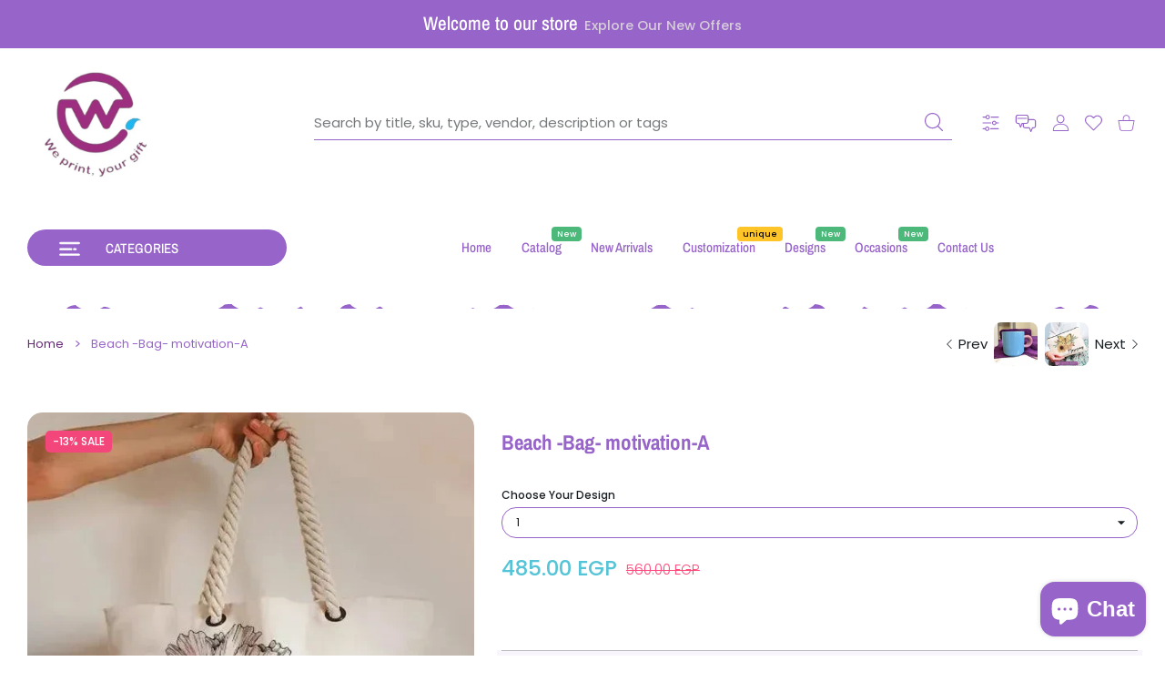

--- FILE ---
content_type: text/css
request_url: https://www.weprintyourgift.com/cdn/shop/t/27/assets/bundle-head.css?v=158300677404475782161767784287
body_size: 109901
content:
@charset "UTF-8";/*!
* Bootstrap  v5.2.1 (https://getbootstrap.com/)
* Copyright 2011-2022 The Bootstrap Authors
* Copyright 2011-2022 Twitter, Inc.
* Licensed under MIT (https://github.com/twbs/bootstrap/blob/main/LICENSE)
*/*,:after,:before{box-sizing:border-box}@media (prefers-reduced-motion:no-preference){:root{scroll-behavior:smooth}}hr{margin:1rem 0;color:inherit;border:0;border-top:1px solid;opacity:.25}ol,ul{padding-left:2rem}dl,ol,ul{margin-top:0;margin-bottom:1rem}ol ol,ol ul,ul ol,ul ul{margin-bottom:0}dt{font-weight:700}dd{margin-bottom:.5rem;margin-left:0}blockquote{margin:0 0 1rem}b,strong{font-weight:bolder}small{font-size:.875em}mark{padding:.1875em;background-color:var(--bs-highlight-bg)}img,svg{vertical-align:middle}table{caption-side:bottom;border-collapse:collapse}th{text-align:inherit;text-align:-webkit-match-parent}tbody,td,tfoot,th,thead,tr{border-color:inherit;border-style:solid;border-width:0}label{display:inline-block}button:focus:not(:focus-visible){outline:0}button,input,optgroup,select,textarea{margin:0;font-family:inherit;font-size:inherit;line-height:inherit}button,select{text-transform:none}[role=button]{cursor:pointer}select{word-wrap:normal}select:disabled{opacity:1}[list]:not([type=date]):not([type=datetime-local]):not([type=month]):not([type=week]):not([type=time])::-webkit-calendar-picker-indicator{display:none!important}[type=button],[type=reset],[type=submit],button{-webkit-appearance:button}[type=button]:not(:disabled),[type=reset]:not(:disabled),[type=submit]:not(:disabled),button:not(:disabled){cursor:pointer}::-moz-focus-inner{padding:0;border-style:none}textarea{resize:vertical}fieldset{min-width:0;padding:0;margin:0;border:0}::-webkit-datetime-edit-day-field,::-webkit-datetime-edit-fields-wrapper,::-webkit-datetime-edit-hour-field,::-webkit-datetime-edit-minute,::-webkit-datetime-edit-month-field,::-webkit-datetime-edit-text,::-webkit-datetime-edit-year-field{padding:0}::-webkit-inner-spin-button{height:auto}[type=search]{outline-offset:-2px;-webkit-appearance:textfield}::-webkit-search-decoration{-webkit-appearance:none}::-webkit-color-swatch-wrapper{padding:0}::-webkit-file-upload-button{font:inherit;-webkit-appearance:button}::file-selector-button{font:inherit;-webkit-appearance:button}output{display:inline-block}iframe{border:0}progress{vertical-align:baseline}[hidden]{display:none!important}.list-unstyled{padding-left:0;list-style:none}.blockquote{margin-bottom:1rem;font-size:1.25rem}.blockquote>:last-child{margin-bottom:0}.container,.container-fluid{--bs-gutter-x:1.5rem;--bs-gutter-y:0;width:100%;padding-right:calc(var(--bs-gutter-x) * .5);padding-left:calc(var(--bs-gutter-x) * .5);margin-right:auto;margin-left:auto}@media (min-width:576px){.container{max-width:540px}}@media (min-width:768px){.container{max-width:720px}}@media (min-width:1025px){.container{max-width:980px}}@media (min-width:1200px){.container{max-width:1140px}}@media (min-width:1466px){.container{max-width:1320px}}@media (min-width:1700px){.container{max-width:1620px}}.row{--bs-gutter-x:1.5rem;--bs-gutter-y:0;display:flex;flex-wrap:wrap;margin-top:calc(-1 * var(--bs-gutter-y));margin-right:calc(-.5 * var(--bs-gutter-x));margin-left:calc(-.5 * var(--bs-gutter-x))}.row>*{flex-shrink:0;width:100%;max-width:100%;padding-right:calc(var(--bs-gutter-x) * .5);padding-left:calc(var(--bs-gutter-x) * .5);margin-top:var(--bs-gutter-y)}.col{flex:1 0 0%}.row-cols-auto>*{flex:0 0 auto;width:auto}.row-cols-1>*{flex:0 0 auto;width:100%}.row-cols-2>*{flex:0 0 auto;width:50%}.row-cols-3>*{flex:0 0 auto;width:33.3333333333%}.row-cols-4>*{flex:0 0 auto;width:25%}.row-cols-5>*{flex:0 0 auto;width:20%}.row-cols-6>*{flex:0 0 auto;width:16.6666666667%}.col-auto{flex:0 0 auto;width:auto}.col-1{flex:0 0 auto;width:8.33333333%}.col-2{flex:0 0 auto;width:16.66666667%}.col-3{flex:0 0 auto;width:25%}.col-4{flex:0 0 auto;width:33.33333333%}.col-5{flex:0 0 auto;width:41.66666667%}.col-6{flex:0 0 auto;width:50%}.col-7{flex:0 0 auto;width:58.33333333%}.col-8{flex:0 0 auto;width:66.66666667%}.col-9{flex:0 0 auto;width:75%}.col-10{flex:0 0 auto;width:83.33333333%}.col-11{flex:0 0 auto;width:91.66666667%}.col-12{flex:0 0 auto;width:100%}.g-0,.gx-0{--bs-gutter-x:0}.g-0,.gy-0{--bs-gutter-y:0}.g-1,.gx-1{--bs-gutter-x:.25rem}.g-1,.gy-1{--bs-gutter-y:.25rem}.g-2,.gx-2{--bs-gutter-x:.5rem}.g-2,.gy-2{--bs-gutter-y:.5rem}.g-3,.gx-3{--bs-gutter-x:1rem}.g-3,.gy-3{--bs-gutter-y:1rem}.g-4,.gx-4{--bs-gutter-x:1.5rem}.g-4,.gy-4{--bs-gutter-y:1.5rem}.gx-5{--bs-gutter-x:3rem}.gy-5{--bs-gutter-y:3rem}.gx-6{--bs-gutter-x:3.25rem}.gy-6{--bs-gutter-y:3.25rem}.gx-7{--bs-gutter-x:3.5rem}.gy-7{--bs-gutter-y:3.5rem}.gx-8{--bs-gutter-x:4rem}.gy-8{--bs-gutter-y:4rem}.gx-9{--bs-gutter-x:4.5rem}.gy-9{--bs-gutter-y:4.5rem}.gx-10{--bs-gutter-x:5rem}.gy-10{--bs-gutter-y:5rem}@media (min-width:576px){.col-sm{flex:1 0 0%}.row-cols-sm-auto>*{flex:0 0 auto;width:auto}.row-cols-sm-1>*{flex:0 0 auto;width:100%}.row-cols-sm-2>*{flex:0 0 auto;width:50%}.row-cols-sm-3>*{flex:0 0 auto;width:33.3333333333%}.row-cols-sm-4>*{flex:0 0 auto;width:25%}.row-cols-sm-5>*{flex:0 0 auto;width:20%}.row-cols-sm-6>*{flex:0 0 auto;width:16.6666666667%}.col-sm-auto{flex:0 0 auto;width:auto}.col-sm-1{flex:0 0 auto;width:8.33333333%}.col-sm-2{flex:0 0 auto;width:16.66666667%}.col-sm-3{flex:0 0 auto;width:25%}.col-sm-4{flex:0 0 auto;width:33.33333333%}.col-sm-5{flex:0 0 auto;width:41.66666667%}.col-sm-6{flex:0 0 auto;width:50%}.col-sm-7{flex:0 0 auto;width:58.33333333%}.col-sm-8{flex:0 0 auto;width:66.66666667%}.col-sm-9{flex:0 0 auto;width:75%}.col-sm-10{flex:0 0 auto;width:83.33333333%}.col-sm-11{flex:0 0 auto;width:91.66666667%}.col-sm-12{flex:0 0 auto;width:100%}.gx-sm-0{--bs-gutter-x:0}.gy-sm-0{--bs-gutter-y:0}.gx-sm-1{--bs-gutter-x:.25rem}.gy-sm-1{--bs-gutter-y:.25rem}.gx-sm-2{--bs-gutter-x:.5rem}.gy-sm-2{--bs-gutter-y:.5rem}.gx-sm-3{--bs-gutter-x:1rem}.gy-sm-3{--bs-gutter-y:1rem}.gx-sm-4{--bs-gutter-x:1.5rem}.gy-sm-4{--bs-gutter-y:1.5rem}.gx-sm-5{--bs-gutter-x:3rem}.gy-sm-5{--bs-gutter-y:3rem}.gx-sm-6{--bs-gutter-x:3.25rem}.gy-sm-6{--bs-gutter-y:3.25rem}.gx-sm-7{--bs-gutter-x:3.5rem}.gy-sm-7{--bs-gutter-y:3.5rem}.gx-sm-8{--bs-gutter-x:4rem}.gy-sm-8{--bs-gutter-y:4rem}.gx-sm-9{--bs-gutter-x:4.5rem}.gy-sm-9{--bs-gutter-y:4.5rem}.gx-sm-10{--bs-gutter-x:5rem}.gy-sm-10{--bs-gutter-y:5rem}}@media (min-width:768px){.col-md{flex:1 0 0%}.row-cols-md-auto>*{flex:0 0 auto;width:auto}.row-cols-md-1>*{flex:0 0 auto;width:100%}.row-cols-md-2>*{flex:0 0 auto;width:50%}.row-cols-md-3>*{flex:0 0 auto;width:33.3333333333%}.row-cols-md-4>*{flex:0 0 auto;width:25%}.row-cols-md-5>*{flex:0 0 auto;width:20%}.row-cols-md-6>*{flex:0 0 auto;width:16.6666666667%}.col-md-auto{flex:0 0 auto;width:auto}.col-md-1{flex:0 0 auto;width:8.33333333%}.col-md-2{flex:0 0 auto;width:16.66666667%}.col-md-3{flex:0 0 auto;width:25%}.col-md-4{flex:0 0 auto;width:33.33333333%}.col-md-5{flex:0 0 auto;width:41.66666667%}.col-md-6{flex:0 0 auto;width:50%}.col-md-7{flex:0 0 auto;width:58.33333333%}.col-md-8{flex:0 0 auto;width:66.66666667%}.col-md-9{flex:0 0 auto;width:75%}.col-md-10{flex:0 0 auto;width:83.33333333%}.col-md-11{flex:0 0 auto;width:91.66666667%}.col-md-12{flex:0 0 auto;width:100%}.gx-md-0{--bs-gutter-x:0}.gy-md-0{--bs-gutter-y:0}.gx-md-1{--bs-gutter-x:.25rem}.gy-md-1{--bs-gutter-y:.25rem}.gx-md-2{--bs-gutter-x:.5rem}.gy-md-2{--bs-gutter-y:.5rem}.gx-md-3{--bs-gutter-x:1rem}.gy-md-3{--bs-gutter-y:1rem}.g-md-4,.gx-md-4{--bs-gutter-x:1.5rem}.g-md-4,.gy-md-4{--bs-gutter-y:1.5rem}.gx-md-5{--bs-gutter-x:3rem}.gy-md-5{--bs-gutter-y:3rem}.gx-md-6{--bs-gutter-x:3.25rem}.gy-md-6{--bs-gutter-y:3.25rem}.gx-md-7{--bs-gutter-x:3.5rem}.gy-md-7{--bs-gutter-y:3.5rem}.gx-md-8{--bs-gutter-x:4rem}.gy-md-8{--bs-gutter-y:4rem}.gx-md-9{--bs-gutter-x:4.5rem}.gy-md-9{--bs-gutter-y:4.5rem}.gx-md-10{--bs-gutter-x:5rem}.gy-md-10{--bs-gutter-y:5rem}}@media (min-width:1025px){.col-lg{flex:1 0 0%}.row-cols-lg-auto>*{flex:0 0 auto;width:auto}.row-cols-lg-1>*{flex:0 0 auto;width:100%}.row-cols-lg-2>*{flex:0 0 auto;width:50%}.row-cols-lg-3>*{flex:0 0 auto;width:33.3333333333%}.row-cols-lg-4>*{flex:0 0 auto;width:25%}.row-cols-lg-5>*{flex:0 0 auto;width:20%}.row-cols-lg-6>*{flex:0 0 auto;width:16.6666666667%}.col-lg-auto{flex:0 0 auto;width:auto}.col-lg-1{flex:0 0 auto;width:8.33333333%}.col-lg-2{flex:0 0 auto;width:16.66666667%}.col-lg-3{flex:0 0 auto;width:25%}.col-lg-4{flex:0 0 auto;width:33.33333333%}.col-lg-5{flex:0 0 auto;width:41.66666667%}.col-lg-6{flex:0 0 auto;width:50%}.col-lg-7{flex:0 0 auto;width:58.33333333%}.col-lg-8{flex:0 0 auto;width:66.66666667%}.col-lg-9{flex:0 0 auto;width:75%}.col-lg-10{flex:0 0 auto;width:83.33333333%}.col-lg-11{flex:0 0 auto;width:91.66666667%}.col-lg-12{flex:0 0 auto;width:100%}.gx-lg-0{--bs-gutter-x:0}.gy-lg-0{--bs-gutter-y:0}.gx-lg-1{--bs-gutter-x:.25rem}.gy-lg-1{--bs-gutter-y:.25rem}.gx-lg-2{--bs-gutter-x:.5rem}.gy-lg-2{--bs-gutter-y:.5rem}.gx-lg-3{--bs-gutter-x:1rem}.gy-lg-3{--bs-gutter-y:1rem}.g-lg-4,.gx-lg-4{--bs-gutter-x:1.5rem}.g-lg-4,.gy-lg-4{--bs-gutter-y:1.5rem}.gx-lg-5{--bs-gutter-x:3rem}.gy-lg-5{--bs-gutter-y:3rem}.gx-lg-6{--bs-gutter-x:3.25rem}.gy-lg-6{--bs-gutter-y:3.25rem}.gx-lg-7{--bs-gutter-x:3.5rem}.gy-lg-7{--bs-gutter-y:3.5rem}.gx-lg-8{--bs-gutter-x:4rem}.gy-lg-8{--bs-gutter-y:4rem}.gx-lg-9{--bs-gutter-x:4.5rem}.gy-lg-9{--bs-gutter-y:4.5rem}.gx-lg-10{--bs-gutter-x:5rem}.gy-lg-10{--bs-gutter-y:5rem}}@media (min-width:1200px){.col-xl{flex:1 0 0%}.row-cols-xl-auto>*{flex:0 0 auto;width:auto}.row-cols-xl-1>*{flex:0 0 auto;width:100%}.row-cols-xl-2>*{flex:0 0 auto;width:50%}.row-cols-xl-3>*{flex:0 0 auto;width:33.3333333333%}.row-cols-xl-4>*{flex:0 0 auto;width:25%}.row-cols-xl-5>*{flex:0 0 auto;width:20%}.row-cols-xl-6>*{flex:0 0 auto;width:16.6666666667%}.col-xl-auto{flex:0 0 auto;width:auto}.col-xl-1{flex:0 0 auto;width:8.33333333%}.col-xl-2{flex:0 0 auto;width:16.66666667%}.col-xl-3{flex:0 0 auto;width:25%}.col-xl-4{flex:0 0 auto;width:33.33333333%}.col-xl-5{flex:0 0 auto;width:41.66666667%}.col-xl-6{flex:0 0 auto;width:50%}.col-xl-7{flex:0 0 auto;width:58.33333333%}.col-xl-8{flex:0 0 auto;width:66.66666667%}.col-xl-9{flex:0 0 auto;width:75%}.col-xl-10{flex:0 0 auto;width:83.33333333%}.col-xl-11{flex:0 0 auto;width:91.66666667%}.col-xl-12{flex:0 0 auto;width:100%}.gx-xl-0{--bs-gutter-x:0}.gy-xl-0{--bs-gutter-y:0}.gx-xl-1{--bs-gutter-x:.25rem}.gy-xl-1{--bs-gutter-y:.25rem}.gx-xl-2{--bs-gutter-x:.5rem}.gy-xl-2{--bs-gutter-y:.5rem}.gx-xl-3{--bs-gutter-x:1rem}.gy-xl-3{--bs-gutter-y:1rem}.gx-xl-4{--bs-gutter-x:1.5rem}.gy-xl-4{--bs-gutter-y:1.5rem}.gx-xl-5{--bs-gutter-x:3rem}.gy-xl-5{--bs-gutter-y:3rem}.gx-xl-6{--bs-gutter-x:3.25rem}.gy-xl-6{--bs-gutter-y:3.25rem}.gx-xl-7{--bs-gutter-x:3.5rem}.gy-xl-7{--bs-gutter-y:3.5rem}.gx-xl-8{--bs-gutter-x:4rem}.gy-xl-8{--bs-gutter-y:4rem}.gx-xl-9{--bs-gutter-x:4.5rem}.gy-xl-9{--bs-gutter-y:4.5rem}.gx-xl-10{--bs-gutter-x:5rem}.gy-xl-10{--bs-gutter-y:5rem}}@media (min-width:1466px){.col-xxl{flex:1 0 0%}.row-cols-xxl-auto>*{flex:0 0 auto;width:auto}.row-cols-xxl-1>*{flex:0 0 auto;width:100%}.row-cols-xxl-2>*{flex:0 0 auto;width:50%}.row-cols-xxl-3>*{flex:0 0 auto;width:33.3333333333%}.row-cols-xxl-4>*{flex:0 0 auto;width:25%}.row-cols-xxl-5>*{flex:0 0 auto;width:20%}.row-cols-xxl-6>*{flex:0 0 auto;width:16.6666666667%}.col-xxl-auto{flex:0 0 auto;width:auto}.col-xxl-1{flex:0 0 auto;width:8.33333333%}.col-xxl-2{flex:0 0 auto;width:16.66666667%}.col-xxl-3{flex:0 0 auto;width:25%}.col-xxl-4{flex:0 0 auto;width:33.33333333%}.col-xxl-5{flex:0 0 auto;width:41.66666667%}.col-xxl-6{flex:0 0 auto;width:50%}.col-xxl-7{flex:0 0 auto;width:58.33333333%}.col-xxl-8{flex:0 0 auto;width:66.66666667%}.col-xxl-9{flex:0 0 auto;width:75%}.col-xxl-10{flex:0 0 auto;width:83.33333333%}.col-xxl-11{flex:0 0 auto;width:91.66666667%}.col-xxl-12{flex:0 0 auto;width:100%}.gx-xxl-0{--bs-gutter-x:0}.gy-xxl-0{--bs-gutter-y:0}.gx-xxl-1{--bs-gutter-x:.25rem}.gy-xxl-1{--bs-gutter-y:.25rem}.gx-xxl-2{--bs-gutter-x:.5rem}.gy-xxl-2{--bs-gutter-y:.5rem}.gx-xxl-3{--bs-gutter-x:1rem}.gy-xxl-3{--bs-gutter-y:1rem}.gx-xxl-4{--bs-gutter-x:1.5rem}.gy-xxl-4{--bs-gutter-y:1.5rem}.gx-xxl-5{--bs-gutter-x:3rem}.gy-xxl-5{--bs-gutter-y:3rem}.gx-xxl-6{--bs-gutter-x:3.25rem}.gy-xxl-6{--bs-gutter-y:3.25rem}.gx-xxl-7{--bs-gutter-x:3.5rem}.gy-xxl-7{--bs-gutter-y:3.5rem}.gx-xxl-8{--bs-gutter-x:4rem}.gy-xxl-8{--bs-gutter-y:4rem}.gx-xxl-9{--bs-gutter-x:4.5rem}.gy-xxl-9{--bs-gutter-y:4.5rem}.gx-xxl-10{--bs-gutter-x:5rem}.gy-xxl-10{--bs-gutter-y:5rem}}@media (min-width:1700px){.col-xxxl{flex:1 0 0%}.row-cols-xxxl-auto>*{flex:0 0 auto;width:auto}.row-cols-xxxl-1>*{flex:0 0 auto;width:100%}.row-cols-xxxl-2>*{flex:0 0 auto;width:50%}.row-cols-xxxl-3>*{flex:0 0 auto;width:33.3333333333%}.row-cols-xxxl-4>*{flex:0 0 auto;width:25%}.row-cols-xxxl-5>*{flex:0 0 auto;width:20%}.row-cols-xxxl-6>*{flex:0 0 auto;width:16.6666666667%}.col-xxxl-auto{flex:0 0 auto;width:auto}.col-xxxl-1{flex:0 0 auto;width:8.33333333%}.col-xxxl-2{flex:0 0 auto;width:16.66666667%}.col-xxxl-3{flex:0 0 auto;width:25%}.col-xxxl-4{flex:0 0 auto;width:33.33333333%}.col-xxxl-5{flex:0 0 auto;width:41.66666667%}.col-xxxl-6{flex:0 0 auto;width:50%}.col-xxxl-7{flex:0 0 auto;width:58.33333333%}.col-xxxl-8{flex:0 0 auto;width:66.66666667%}.col-xxxl-9{flex:0 0 auto;width:75%}.col-xxxl-10{flex:0 0 auto;width:83.33333333%}.col-xxxl-11{flex:0 0 auto;width:91.66666667%}.col-xxxl-12{flex:0 0 auto;width:100%}.gx-xxxl-0{--bs-gutter-x:0}.gy-xxxl-0{--bs-gutter-y:0}.gx-xxxl-1{--bs-gutter-x:.25rem}.gy-xxxl-1{--bs-gutter-y:.25rem}.gx-xxxl-2{--bs-gutter-x:.5rem}.gy-xxxl-2{--bs-gutter-y:.5rem}.gx-xxxl-3{--bs-gutter-x:1rem}.gy-xxxl-3{--bs-gutter-y:1rem}.gx-xxxl-4{--bs-gutter-x:1.5rem}.gy-xxxl-4{--bs-gutter-y:1.5rem}.gx-xxxl-5{--bs-gutter-x:3rem}.gy-xxxl-5{--bs-gutter-y:3rem}.gx-xxxl-6{--bs-gutter-x:3.25rem}.gy-xxxl-6{--bs-gutter-y:3.25rem}.gx-xxxl-7{--bs-gutter-x:3.5rem}.gy-xxxl-7{--bs-gutter-y:3.5rem}.gx-xxxl-8{--bs-gutter-x:4rem}.gy-xxxl-8{--bs-gutter-y:4rem}.gx-xxxl-9{--bs-gutter-x:4.5rem}.gy-xxxl-9{--bs-gutter-y:4.5rem}.gx-xxxl-10{--bs-gutter-x:5rem}.gy-xxxl-10{--bs-gutter-y:5rem}}.table{--bs-table-color:var(--bs-body-color);--bs-table-bg:transparent;--bs-table-border-color:var(--bs-border-color);--bs-table-accent-bg:transparent;--bs-table-striped-color:var(--bs-body-color);--bs-table-striped-bg:rgba(0, 0, 0, .05);--bs-table-active-color:var(--bs-body-color);--bs-table-active-bg:rgba(0, 0, 0, .1);--bs-table-hover-color:var(--bs-body-color);--bs-table-hover-bg:rgba(0, 0, 0, .075);width:100%;margin-bottom:1rem;color:var(--bs-table-color);vertical-align:top;border-color:var(--bs-table-border-color)}.table>:not(caption)>*>*{padding:.5rem;background-color:var(--bs-table-bg);border-bottom-width:1px;box-shadow:inset 0 0 0 9999px var(--bs-table-accent-bg)}.table>tbody{vertical-align:inherit}.table>thead{vertical-align:bottom}.table-bordered>:not(caption)>*{border-width:1px 0}.table-bordered>:not(caption)>*>*{border-width:0 1px}.table-borderless>:not(caption)>*>*{border-bottom-width:0}.table-borderless>:not(:first-child){border-top-width:0}.table-striped>tbody>tr:nth-of-type(odd)>*{--bs-table-accent-bg:var(--bs-table-striped-bg);color:var(--bs-table-striped-color)}.table-responsive{overflow-x:auto;-webkit-overflow-scrolling:touch}.form-label{margin-bottom:.5rem}.col-form-label{padding-top:calc(.375rem + 1px);padding-bottom:calc(.375rem + 1px);margin-bottom:0;font-size:inherit;line-height:1.5}.col-form-label-lg{padding-top:calc(.5rem + 1px);padding-bottom:calc(.5rem + 1px);font-size:1.25rem}.col-form-label-sm{padding-top:calc(.25rem + 1px);padding-bottom:calc(.25rem + 1px);font-size:.875rem}.form-control{display:block;width:100%;padding:.375rem .75rem;font-size:1rem;font-weight:400;line-height:1.5;color:#212529;background-color:#fff;background-clip:padding-box;border:1px solid #ced4da;-webkit-appearance:none;-moz-appearance:none;appearance:none;border-radius:.375rem;transition:border-color .15s ease-in-out,box-shadow .15s ease-in-out}@media (prefers-reduced-motion:reduce){.form-control{transition:none}}.form-control:focus{color:#212529;background-color:#fff;border-color:#86b7fe;outline:0;box-shadow:0 0 0 .25rem #0d6efd40}.form-control::-webkit-date-and-time-value{height:1.5em}.form-control::-moz-placeholder{color:#6c757d;opacity:1}.form-control::placeholder{color:#6c757d;opacity:1}.form-control:disabled{background-color:#e9ecef;opacity:1}.form-control::-webkit-file-upload-button{padding:.375rem .75rem;margin:-.375rem -.75rem;-webkit-margin-end:.75rem;margin-inline-end:.75rem;color:#212529;background-color:#e9ecef;pointer-events:none;border-color:inherit;border-style:solid;border-width:0;border-inline-end-width:1px;border-radius:0;-webkit-transition:color .15s ease-in-out,background-color .15s ease-in-out,border-color .15s ease-in-out,box-shadow .15s ease-in-out;transition:color .15s ease-in-out,background-color .15s ease-in-out,border-color .15s ease-in-out,box-shadow .15s ease-in-out}.form-control::file-selector-button{padding:.375rem .75rem;margin:-.375rem -.75rem;-webkit-margin-end:.75rem;margin-inline-end:.75rem;color:#212529;background-color:#e9ecef;pointer-events:none;border-color:inherit;border-style:solid;border-width:0;border-inline-end-width:1px;border-radius:0;transition:color .15s ease-in-out,background-color .15s ease-in-out,border-color .15s ease-in-out,box-shadow .15s ease-in-out}@media (prefers-reduced-motion:reduce){.form-control::-webkit-file-upload-button{-webkit-transition:none;transition:none}.form-control::file-selector-button{transition:none}}.form-control:hover:not(:disabled):not([readonly])::-webkit-file-upload-button{background-color:#dde0e3}.form-control:hover:not(:disabled):not([readonly])::file-selector-button{background-color:#dde0e3}textarea.form-control{min-height:calc(1.5em + .75rem + 2px)}.form-select{display:block;width:100%;padding:.375rem 2.25rem .375rem .75rem;-moz-padding-start:calc(.75rem - 3px);font-size:1rem;font-weight:400;line-height:1.5;color:#212529;background-color:#fff;background-image:url("data:image/svg+xml,%3csvg xmlns='http://www.w3.org/2000/svg' viewBox='0 0 16 16'%3e%3cpath fill='none' stroke='%23343a40' stroke-linecap='round' stroke-linejoin='round' stroke-width='2' d='m2 5 6 6 6-6'/%3e%3c/svg%3e");background-repeat:no-repeat;background-position:right .75rem center;background-size:16px 12px;border:1px solid #ced4da;border-radius:.375rem;transition:border-color .15s ease-in-out,box-shadow .15s ease-in-out;-webkit-appearance:none;-moz-appearance:none;appearance:none}@media (prefers-reduced-motion:reduce){.form-select{transition:none}}.form-select:focus{border-color:#86b7fe;outline:0;box-shadow:0 0 0 .25rem #0d6efd40}.form-select[multiple],.form-select[size]:not([size="1"]){padding-right:.75rem;background-image:none}.form-select:disabled{background-color:#e9ecef}.form-select:-moz-focusring{color:transparent;text-shadow:0 0 0 #212529}.form-check{display:block;min-height:1.5rem;padding-left:1.5em;margin-bottom:.125rem}.form-check .form-check-input{float:left;margin-left:-1.5em}.form-check-input{width:1em;height:1em;margin-top:.25em;vertical-align:top;background-color:#fff;background-repeat:no-repeat;background-position:center;background-size:contain;border:1px solid rgba(0,0,0,.25);-webkit-appearance:none;-moz-appearance:none;appearance:none;-webkit-print-color-adjust:exact;color-adjust:exact;print-color-adjust:exact}.form-check-input[type=checkbox]{border-radius:.25em}.form-check-input[type=radio]{border-radius:50%}.form-check-input:active{filter:brightness(90%)}.form-check-input:focus{border-color:#86b7fe;outline:0;box-shadow:0 0 0 .25rem #0d6efd40}.form-check-input:checked{background-color:#0d6efd;border-color:#0d6efd}.form-check-input:checked[type=checkbox]{background-image:url("data:image/svg+xml,%3csvg xmlns='http://www.w3.org/2000/svg' viewBox='0 0 20 20'%3e%3cpath fill='none' stroke='%23fff' stroke-linecap='round' stroke-linejoin='round' stroke-width='3' d='m6 10 3 3 6-6'/%3e%3c/svg%3e")}.form-check-input:checked[type=radio]{background-image:url("data:image/svg+xml,%3csvg xmlns='http://www.w3.org/2000/svg' viewBox='-4 -4 8 8'%3e%3ccircle r='2' fill='%23fff'/%3e%3c/svg%3e")}.form-check-input[type=checkbox]:indeterminate{background-color:#0d6efd;border-color:#0d6efd;background-image:url("data:image/svg+xml,%3csvg xmlns='http://www.w3.org/2000/svg' viewBox='0 0 20 20'%3e%3cpath fill='none' stroke='%23fff' stroke-linecap='round' stroke-linejoin='round' stroke-width='3' d='M6 10h8'/%3e%3c/svg%3e")}.form-check-input:disabled{pointer-events:none;filter:none;opacity:.5}.form-check-input:disabled~.form-check-label,.form-check-input[disabled]~.form-check-label{cursor:default;opacity:.5}.input-group{position:relative;display:flex;flex-wrap:wrap;align-items:stretch;width:100%}.input-group>.form-control,.input-group>.form-select{position:relative;flex:1 1 auto;width:1%;min-width:0}.input-group>.form-control:focus,.input-group>.form-select:focus{z-index:5}.input-group .btn{position:relative;z-index:2}.input-group .btn:focus{z-index:5}.input-group:not(.has-validation)>.dropdown-toggle:nth-last-child(n+3),.input-group:not(.has-validation)>:not(:last-child):not(.dropdown-toggle):not(.dropdown-menu):not(.form-floating){border-top-right-radius:0;border-bottom-right-radius:0}.input-group.has-validation>.dropdown-toggle:nth-last-child(n+4),.input-group.has-validation>:nth-last-child(n+3):not(.dropdown-toggle):not(.dropdown-menu):not(.form-floating){border-top-right-radius:0;border-bottom-right-radius:0}.input-group>:not(:first-child):not(.dropdown-menu):not(.valid-tooltip):not(.valid-feedback):not(.invalid-tooltip):not(.invalid-feedback){margin-left:-1px;border-top-left-radius:0;border-bottom-left-radius:0}.breadcrumb{--bs-breadcrumb-padding-x:0;--bs-breadcrumb-padding-y:0;--bs-breadcrumb-margin-bottom:1rem;--bs-breadcrumb-divider-color:#6c757d;--bs-breadcrumb-item-padding-x:.5rem;--bs-breadcrumb-item-active-color:#6c757d;display:flex;flex-wrap:wrap;padding:var(--bs-breadcrumb-padding-y) var(--bs-breadcrumb-padding-x);margin-bottom:var(--bs-breadcrumb-margin-bottom);font-size:var(--bs-breadcrumb-font-size);list-style:none;background-color:var(--bs-breadcrumb-bg);border-radius:var(--bs-breadcrumb-border-radius)}.breadcrumb-item+.breadcrumb-item{padding-left:var(--bs-breadcrumb-item-padding-x)}.breadcrumb-item+.breadcrumb-item:before{float:left;padding-right:var(--bs-breadcrumb-item-padding-x);color:var(--bs-breadcrumb-divider-color);content:var(--bs-breadcrumb-divider, "/")}.breadcrumb-item.active{color:var(--bs-breadcrumb-item-active-color)}.pagination{--bs-pagination-padding-x:.75rem;--bs-pagination-padding-y:.375rem;--bs-pagination-font-size:1rem;--bs-pagination-color:var(--bs-link-color);--bs-pagination-bg:#fff;--bs-pagination-border-width:1px;--bs-pagination-border-color:#dee2e6;--bs-pagination-border-radius:.375rem;--bs-pagination-hover-color:var(--bs-link-hover-color);--bs-pagination-hover-bg:#e9ecef;--bs-pagination-hover-border-color:#dee2e6;--bs-pagination-focus-color:var(--bs-link-hover-color);--bs-pagination-focus-bg:#e9ecef;--bs-pagination-focus-box-shadow:0 0 0 .25rem rgba(13, 110, 253, .25);--bs-pagination-active-color:#fff;--bs-pagination-active-bg:#0d6efd;--bs-pagination-active-border-color:#0d6efd;--bs-pagination-disabled-color:#6c757d;--bs-pagination-disabled-bg:#fff;--bs-pagination-disabled-border-color:#dee2e6;display:flex;padding-left:0;list-style:none}.page-item:not(:first-child) .page-link{margin-left:-1px}.page-item:first-child .page-link{border-top-left-radius:var(--bs-pagination-border-radius);border-bottom-left-radius:var(--bs-pagination-border-radius)}.page-item:last-child .page-link{border-top-right-radius:var(--bs-pagination-border-radius);border-bottom-right-radius:var(--bs-pagination-border-radius)}.clearfix:after{display:block;clear:both;content:""}.ratio{position:relative;width:100%}.ratio:before{display:block;padding-top:var(--bs-aspect-ratio);content:""}.ratio>*{position:absolute;top:0;left:0;width:100%;height:100%}.ratio-16x9{--bs-aspect-ratio:56.25%}.ratio-21x9{--bs-aspect-ratio:42.8571428571%}.visually-hidden{position:absolute!important;width:1px!important;height:1px!important;padding:0!important;margin:-1px!important;overflow:hidden!important;clip:rect(0,0,0,0)!important;white-space:nowrap!important;border:0!important}.align-baseline{vertical-align:baseline!important}.align-top{vertical-align:top!important}.align-middle{vertical-align:middle!important}.align-bottom{vertical-align:bottom!important}.align-text-bottom{vertical-align:text-bottom!important}.align-text-top{vertical-align:text-top!important}.float-end{float:right!important}.overflow-hidden{overflow:hidden!important}.overflow-visible{overflow:visible!important}.d-inline{display:inline!important}.d-inline-block{display:inline-block!important}.d-block{display:block!important}.d-grid{display:grid!important}.d-table{display:table!important}.d-table-row{display:table-row!important}.d-table-cell{display:table-cell!important}.d-flex{display:flex!important}.d-inline-flex{display:inline-flex!important}.d-none{display:none!important}.position-static{position:static!important}.position-relative{position:relative!important}.position-absolute{position:absolute!important}.position-fixed{position:fixed!important}.position-sticky{position:-webkit-sticky!important;position:sticky!important}.border{border:var(--bs-border-width) var(--bs-border-style) var(--bs-border-color)!important}.border-0{border:0!important}.border-top{border-top:var(--bs-border-width) var(--bs-border-style) var(--bs-border-color)!important}.border-bottom{border-bottom:var(--bs-border-width) var(--bs-border-style) var(--bs-border-color)!important}.border-bottom-0{border-bottom:0!important}.w-25{width:25%!important}.w-50{width:50%!important}.w-75{width:75%!important}.w-100{width:100%!important}.w-auto{width:auto!important}.mw-100{max-width:100%!important}.min-vw-100{min-width:100vw!important}.h-25{height:25%!important}.h-50{height:50%!important}.h-75{height:75%!important}.h-100{height:100%!important}.h-auto{height:auto!important}.mh-100{max-height:100%!important}.min-vh-100{min-height:100vh!important}.flex-fill{flex:1 1 auto!important}.flex-column{flex-direction:column!important}.flex-row-reverse{flex-direction:row-reverse!important}.flex-column-reverse{flex-direction:column-reverse!important}.flex-wrap{flex-wrap:wrap!important}.flex-nowrap{flex-wrap:nowrap!important}.justify-content-start{justify-content:flex-start!important}.justify-content-end{justify-content:flex-end!important}.justify-content-center{justify-content:center!important}.justify-content-between{justify-content:space-between!important}.justify-content-around{justify-content:space-around!important}.justify-content-evenly{justify-content:space-evenly!important}.align-items-start{align-items:flex-start!important}.align-items-end{align-items:flex-end!important}.align-items-center{align-items:center!important}.align-items-baseline{align-items:baseline!important}.align-items-stretch{align-items:stretch!important}.align-content-start{align-content:flex-start!important}.align-content-end{align-content:flex-end!important}.align-content-center{align-content:center!important}.align-content-between{align-content:space-between!important}.align-content-around{align-content:space-around!important}.align-content-stretch{align-content:stretch!important}.align-self-auto{align-self:auto!important}.align-self-start{align-self:flex-start!important}.align-self-end{align-self:flex-end!important}.align-self-center{align-self:center!important}.align-self-baseline{align-self:baseline!important}.align-self-stretch{align-self:stretch!important}.order-first{order:-1!important}.order-0{order:0!important}.order-1{order:1!important}.order-2{order:2!important}.order-3{order:3!important}.order-4{order:4!important}.order-5{order:5!important}.order-last{order:6!important}.m-0{margin:0!important}.m-1{margin:10px!important}.m-15{margin:15px!important}.m-2{margin:20px!important}.m-3{margin:30px!important}.m-4{margin:40px!important}.m-5{margin:50px!important}.m-6{margin:60px!important}.m-7{margin:70px!important}.m-8{margin:80px!important}.m-9{margin:90px!important}.m-10{margin:100px!important}.m-auto{margin:auto!important}.mx-0{margin-right:0!important;margin-left:0!important}.mx-1{margin-right:10px!important;margin-left:10px!important}.mx-15{margin-right:15px!important;margin-left:15px!important}.mx-2{margin-right:20px!important;margin-left:20px!important}.mx-3{margin-right:30px!important;margin-left:30px!important}.mx-4{margin-right:40px!important;margin-left:40px!important}.mx-5{margin-right:50px!important;margin-left:50px!important}.mx-6{margin-right:60px!important;margin-left:60px!important}.mx-7{margin-right:70px!important;margin-left:70px!important}.mx-8{margin-right:80px!important;margin-left:80px!important}.mx-9{margin-right:90px!important;margin-left:90px!important}.mx-10{margin-right:100px!important;margin-left:100px!important}.mx-auto{margin-right:auto!important;margin-left:auto!important}.my-0{margin-top:0!important;margin-bottom:0!important}.my-1{margin-top:10px!important;margin-bottom:10px!important}.my-15{margin-top:15px!important;margin-bottom:15px!important}.my-2{margin-top:20px!important;margin-bottom:20px!important}.my-3{margin-top:30px!important;margin-bottom:30px!important}.my-4{margin-top:40px!important;margin-bottom:40px!important}.my-5{margin-top:50px!important;margin-bottom:50px!important}.my-6{margin-top:60px!important;margin-bottom:60px!important}.my-7{margin-top:70px!important;margin-bottom:70px!important}.my-8{margin-top:80px!important;margin-bottom:80px!important}.my-9{margin-top:90px!important;margin-bottom:90px!important}.my-10{margin-top:100px!important;margin-bottom:100px!important}.my-auto{margin-top:auto!important;margin-bottom:auto!important}.mt-0{margin-top:0!important}.mt-1{margin-top:10px!important}.mt-15{margin-top:15px!important}.mt-2{margin-top:20px!important}.mt-3{margin-top:30px!important}.mt-4{margin-top:40px!important}.mt-5{margin-top:50px!important}.mt-6{margin-top:60px!important}.mt-7{margin-top:70px!important}.mt-8{margin-top:80px!important}.mt-9{margin-top:90px!important}.mt-10{margin-top:100px!important}.mt-auto{margin-top:auto!important}.me-0{margin-right:0!important}.me-1{margin-right:10px!important}.me-15{margin-right:15px!important}.me-2{margin-right:20px!important}.me-3{margin-right:30px!important}.me-4{margin-right:40px!important}.me-5{margin-right:50px!important}.me-6{margin-right:60px!important}.me-7{margin-right:70px!important}.me-8{margin-right:80px!important}.me-9{margin-right:90px!important}.me-10{margin-right:100px!important}.me-auto{margin-right:auto!important}.mb-0{margin-bottom:0!important}.mb-1{margin-bottom:10px!important}.mb-15{margin-bottom:15px!important}.mb-2{margin-bottom:20px!important}.mb-3{margin-bottom:30px!important}.mb-4{margin-bottom:40px!important}.mb-5{margin-bottom:50px!important}.mb-6{margin-bottom:60px!important}.mb-7{margin-bottom:70px!important}.mb-8{margin-bottom:80px!important}.mb-9{margin-bottom:90px!important}.mb-10{margin-bottom:100px!important}.mb-auto{margin-bottom:auto!important}.ms-0{margin-left:0!important}.ms-1{margin-left:10px!important}.ms-15{margin-left:15px!important}.ms-2{margin-left:20px!important}.ms-3{margin-left:30px!important}.ms-4{margin-left:40px!important}.ms-5{margin-left:50px!important}.ms-6{margin-left:60px!important}.ms-7{margin-left:70px!important}.ms-8{margin-left:80px!important}.ms-9{margin-left:90px!important}.ms-10{margin-left:100px!important}.ms-auto{margin-left:auto!important}.p-0{padding:0!important}.p-1{padding:10px!important}.p-15{padding:15px!important}.p-2{padding:20px!important}.p-3{padding:30px!important}.p-4{padding:40px!important}.p-5{padding:50px!important}.p-6{padding:60px!important}.p-7{padding:70px!important}.p-8{padding:80px!important}.p-9{padding:90px!important}.p-10{padding:100px!important}.px-0{padding-right:0!important;padding-left:0!important}.px-1{padding-right:10px!important;padding-left:10px!important}.px-15{padding-right:15px!important;padding-left:15px!important}.px-2{padding-right:20px!important;padding-left:20px!important}.px-3{padding-right:30px!important;padding-left:30px!important}.px-4{padding-right:40px!important;padding-left:40px!important}.px-5{padding-right:50px!important;padding-left:50px!important}.px-6{padding-right:60px!important;padding-left:60px!important}.px-7{padding-right:70px!important;padding-left:70px!important}.px-8{padding-right:80px!important;padding-left:80px!important}.px-9{padding-right:90px!important;padding-left:90px!important}.px-10{padding-right:100px!important;padding-left:100px!important}.py-0{padding-top:0!important;padding-bottom:0!important}.py-1{padding-top:10px!important;padding-bottom:10px!important}.py-15{padding-top:15px!important;padding-bottom:15px!important}.py-2{padding-top:20px!important;padding-bottom:20px!important}.py-3{padding-top:30px!important;padding-bottom:30px!important}.py-4{padding-top:40px!important;padding-bottom:40px!important}.py-5{padding-top:50px!important;padding-bottom:50px!important}.py-6{padding-top:60px!important;padding-bottom:60px!important}.py-7{padding-top:70px!important;padding-bottom:70px!important}.py-8{padding-top:80px!important;padding-bottom:80px!important}.py-9{padding-top:90px!important;padding-bottom:90px!important}.py-10{padding-top:100px!important;padding-bottom:100px!important}.pt-0{padding-top:0!important}.pt-1{padding-top:10px!important}.pt-15{padding-top:15px!important}.pt-2{padding-top:20px!important}.pt-3{padding-top:30px!important}.pt-4{padding-top:40px!important}.pt-5{padding-top:50px!important}.pt-6{padding-top:60px!important}.pt-7{padding-top:70px!important}.pt-8{padding-top:80px!important}.pt-9{padding-top:90px!important}.pt-10{padding-top:100px!important}.pe-0{padding-right:0!important}.pe-1{padding-right:10px!important}.pe-15{padding-right:15px!important}.pe-2{padding-right:20px!important}.pe-3{padding-right:30px!important}.pe-4{padding-right:40px!important}.pe-5{padding-right:50px!important}.pe-6{padding-right:60px!important}.pe-7{padding-right:70px!important}.pe-8{padding-right:80px!important}.pe-9{padding-right:90px!important}.pe-10{padding-right:100px!important}.pb-0{padding-bottom:0!important}.pb-1{padding-bottom:10px!important}.pb-15{padding-bottom:15px!important}.pb-2{padding-bottom:20px!important}.pb-3{padding-bottom:30px!important}.pb-4{padding-bottom:40px!important}.pb-5{padding-bottom:50px!important}.pb-6{padding-bottom:60px!important}.pb-7{padding-bottom:70px!important}.pb-8{padding-bottom:80px!important}.pb-9{padding-bottom:90px!important}.pb-10{padding-bottom:100px!important}.ps-0{padding-left:0!important}.ps-1{padding-left:10px!important}.ps-15{padding-left:15px!important}.ps-2{padding-left:20px!important}.ps-3{padding-left:30px!important}.ps-4{padding-left:40px!important}.ps-5{padding-left:50px!important}.ps-6{padding-left:60px!important}.ps-7{padding-left:70px!important}.ps-8{padding-left:80px!important}.ps-9{padding-left:90px!important}.ps-10{padding-left:100px!important}.text-start{text-align:left!important}.text-end{text-align:right!important}.text-center{text-align:center!important}.text-uppercase{text-transform:uppercase!important}.text-nowrap{white-space:nowrap!important}.text-secondary{--bs-text-opacity:1;color:rgba(var(--bs-secondary-rgb),var(--bs-text-opacity))!important}.pe-none{pointer-events:none!important}.pe-auto{pointer-events:auto!important}.rounded{border-radius:var(--bs-border-radius)!important}.rounded-circle{border-radius:50%!important}.visible{visibility:visible!important}.invisible{visibility:hidden!important}@media (min-width:576px){.d-sm-inline{display:inline!important}.d-sm-inline-block{display:inline-block!important}.d-sm-block{display:block!important}.d-sm-grid{display:grid!important}.d-sm-table{display:table!important}.d-sm-table-row{display:table-row!important}.d-sm-table-cell{display:table-cell!important}.d-sm-flex{display:flex!important}.d-sm-inline-flex{display:inline-flex!important}.d-sm-none{display:none!important}.justify-content-sm-start{justify-content:flex-start!important}.justify-content-sm-end{justify-content:flex-end!important}.justify-content-sm-center{justify-content:center!important}.justify-content-sm-between{justify-content:space-between!important}.justify-content-sm-around{justify-content:space-around!important}.justify-content-sm-evenly{justify-content:space-evenly!important}.align-items-sm-start{align-items:flex-start!important}.align-items-sm-end{align-items:flex-end!important}.align-items-sm-center{align-items:center!important}.align-items-sm-baseline{align-items:baseline!important}.align-items-sm-stretch{align-items:stretch!important}.align-content-sm-start{align-content:flex-start!important}.align-content-sm-end{align-content:flex-end!important}.align-content-sm-center{align-content:center!important}.align-content-sm-between{align-content:space-between!important}.align-content-sm-around{align-content:space-around!important}.align-content-sm-stretch{align-content:stretch!important}.align-self-sm-auto{align-self:auto!important}.align-self-sm-start{align-self:flex-start!important}.align-self-sm-end{align-self:flex-end!important}.align-self-sm-center{align-self:center!important}.align-self-sm-baseline{align-self:baseline!important}.align-self-sm-stretch{align-self:stretch!important}.order-sm-first{order:-1!important}.order-sm-0{order:0!important}.order-sm-1{order:1!important}.order-sm-2{order:2!important}.order-sm-3{order:3!important}.order-sm-4{order:4!important}.order-sm-5{order:5!important}.order-sm-last{order:6!important}.m-sm-0{margin:0!important}.m-sm-1{margin:10px!important}.m-sm-15{margin:15px!important}.m-sm-2{margin:20px!important}.m-sm-3{margin:30px!important}.m-sm-4{margin:40px!important}.m-sm-5{margin:50px!important}.m-sm-6{margin:60px!important}.m-sm-7{margin:70px!important}.m-sm-8{margin:80px!important}.m-sm-9{margin:90px!important}.m-sm-10{margin:100px!important}.m-sm-auto{margin:auto!important}.mx-sm-0{margin-right:0!important;margin-left:0!important}.mx-sm-1{margin-right:10px!important;margin-left:10px!important}.mx-sm-15{margin-right:15px!important;margin-left:15px!important}.mx-sm-2{margin-right:20px!important;margin-left:20px!important}.mx-sm-3{margin-right:30px!important;margin-left:30px!important}.mx-sm-4{margin-right:40px!important;margin-left:40px!important}.mx-sm-5{margin-right:50px!important;margin-left:50px!important}.mx-sm-6{margin-right:60px!important;margin-left:60px!important}.mx-sm-7{margin-right:70px!important;margin-left:70px!important}.mx-sm-8{margin-right:80px!important;margin-left:80px!important}.mx-sm-9{margin-right:90px!important;margin-left:90px!important}.mx-sm-10{margin-right:100px!important;margin-left:100px!important}.mx-sm-auto{margin-right:auto!important;margin-left:auto!important}.my-sm-0{margin-top:0!important;margin-bottom:0!important}.my-sm-1{margin-top:10px!important;margin-bottom:10px!important}.my-sm-15{margin-top:15px!important;margin-bottom:15px!important}.my-sm-2{margin-top:20px!important;margin-bottom:20px!important}.my-sm-3{margin-top:30px!important;margin-bottom:30px!important}.my-sm-4{margin-top:40px!important;margin-bottom:40px!important}.my-sm-5{margin-top:50px!important;margin-bottom:50px!important}.my-sm-6{margin-top:60px!important;margin-bottom:60px!important}.my-sm-7{margin-top:70px!important;margin-bottom:70px!important}.my-sm-8{margin-top:80px!important;margin-bottom:80px!important}.my-sm-9{margin-top:90px!important;margin-bottom:90px!important}.my-sm-10{margin-top:100px!important;margin-bottom:100px!important}.my-sm-auto{margin-top:auto!important;margin-bottom:auto!important}.mt-sm-0{margin-top:0!important}.mt-sm-1{margin-top:10px!important}.mt-sm-15{margin-top:15px!important}.mt-sm-2{margin-top:20px!important}.mt-sm-3{margin-top:30px!important}.mt-sm-4{margin-top:40px!important}.mt-sm-5{margin-top:50px!important}.mt-sm-6{margin-top:60px!important}.mt-sm-7{margin-top:70px!important}.mt-sm-8{margin-top:80px!important}.mt-sm-9{margin-top:90px!important}.mt-sm-10{margin-top:100px!important}.mt-sm-auto{margin-top:auto!important}.me-sm-0{margin-right:0!important}.me-sm-1{margin-right:10px!important}.me-sm-15{margin-right:15px!important}.me-sm-2{margin-right:20px!important}.me-sm-3{margin-right:30px!important}.me-sm-4{margin-right:40px!important}.me-sm-5{margin-right:50px!important}.me-sm-6{margin-right:60px!important}.me-sm-7{margin-right:70px!important}.me-sm-8{margin-right:80px!important}.me-sm-9{margin-right:90px!important}.me-sm-10{margin-right:100px!important}.me-sm-auto{margin-right:auto!important}.mb-sm-0{margin-bottom:0!important}.mb-sm-1{margin-bottom:10px!important}.mb-sm-15{margin-bottom:15px!important}.mb-sm-2{margin-bottom:20px!important}.mb-sm-3{margin-bottom:30px!important}.mb-sm-4{margin-bottom:40px!important}.mb-sm-5{margin-bottom:50px!important}.mb-sm-6{margin-bottom:60px!important}.mb-sm-7{margin-bottom:70px!important}.mb-sm-8{margin-bottom:80px!important}.mb-sm-9{margin-bottom:90px!important}.mb-sm-10{margin-bottom:100px!important}.mb-sm-auto{margin-bottom:auto!important}.ms-sm-0{margin-left:0!important}.ms-sm-1{margin-left:10px!important}.ms-sm-15{margin-left:15px!important}.ms-sm-2{margin-left:20px!important}.ms-sm-3{margin-left:30px!important}.ms-sm-4{margin-left:40px!important}.ms-sm-5{margin-left:50px!important}.ms-sm-6{margin-left:60px!important}.ms-sm-7{margin-left:70px!important}.ms-sm-8{margin-left:80px!important}.ms-sm-9{margin-left:90px!important}.ms-sm-10{margin-left:100px!important}.ms-sm-auto{margin-left:auto!important}.p-sm-0{padding:0!important}.p-sm-1{padding:10px!important}.p-sm-15{padding:15px!important}.p-sm-2{padding:20px!important}.p-sm-3{padding:30px!important}.p-sm-4{padding:40px!important}.p-sm-5{padding:50px!important}.p-sm-6{padding:60px!important}.p-sm-7{padding:70px!important}.p-sm-8{padding:80px!important}.p-sm-9{padding:90px!important}.p-sm-10{padding:100px!important}.px-sm-0{padding-right:0!important;padding-left:0!important}.px-sm-1{padding-right:10px!important;padding-left:10px!important}.px-sm-15{padding-right:15px!important;padding-left:15px!important}.px-sm-2{padding-right:20px!important;padding-left:20px!important}.px-sm-3{padding-right:30px!important;padding-left:30px!important}.px-sm-4{padding-right:40px!important;padding-left:40px!important}.px-sm-5{padding-right:50px!important;padding-left:50px!important}.px-sm-6{padding-right:60px!important;padding-left:60px!important}.px-sm-7{padding-right:70px!important;padding-left:70px!important}.px-sm-8{padding-right:80px!important;padding-left:80px!important}.px-sm-9{padding-right:90px!important;padding-left:90px!important}.px-sm-10{padding-right:100px!important;padding-left:100px!important}.py-sm-0{padding-top:0!important;padding-bottom:0!important}.py-sm-1{padding-top:10px!important;padding-bottom:10px!important}.py-sm-15{padding-top:15px!important;padding-bottom:15px!important}.py-sm-2{padding-top:20px!important;padding-bottom:20px!important}.py-sm-3{padding-top:30px!important;padding-bottom:30px!important}.py-sm-4{padding-top:40px!important;padding-bottom:40px!important}.py-sm-5{padding-top:50px!important;padding-bottom:50px!important}.py-sm-6{padding-top:60px!important;padding-bottom:60px!important}.py-sm-7{padding-top:70px!important;padding-bottom:70px!important}.py-sm-8{padding-top:80px!important;padding-bottom:80px!important}.py-sm-9{padding-top:90px!important;padding-bottom:90px!important}.py-sm-10{padding-top:100px!important;padding-bottom:100px!important}.pt-sm-0{padding-top:0!important}.pt-sm-1{padding-top:10px!important}.pt-sm-15{padding-top:15px!important}.pt-sm-2{padding-top:20px!important}.pt-sm-3{padding-top:30px!important}.pt-sm-4{padding-top:40px!important}.pt-sm-5{padding-top:50px!important}.pt-sm-6{padding-top:60px!important}.pt-sm-7{padding-top:70px!important}.pt-sm-8{padding-top:80px!important}.pt-sm-9{padding-top:90px!important}.pt-sm-10{padding-top:100px!important}.pe-sm-0{padding-right:0!important}.pe-sm-1{padding-right:10px!important}.pe-sm-15{padding-right:15px!important}.pe-sm-2{padding-right:20px!important}.pe-sm-3{padding-right:30px!important}.pe-sm-4{padding-right:40px!important}.pe-sm-5{padding-right:50px!important}.pe-sm-6{padding-right:60px!important}.pe-sm-7{padding-right:70px!important}.pe-sm-8{padding-right:80px!important}.pe-sm-9{padding-right:90px!important}.pe-sm-10{padding-right:100px!important}.pb-sm-0{padding-bottom:0!important}.pb-sm-1{padding-bottom:10px!important}.pb-sm-15{padding-bottom:15px!important}.pb-sm-2{padding-bottom:20px!important}.pb-sm-3{padding-bottom:30px!important}.pb-sm-4{padding-bottom:40px!important}.pb-sm-5{padding-bottom:50px!important}.pb-sm-6{padding-bottom:60px!important}.pb-sm-7{padding-bottom:70px!important}.pb-sm-8{padding-bottom:80px!important}.pb-sm-9{padding-bottom:90px!important}.pb-sm-10{padding-bottom:100px!important}.ps-sm-0{padding-left:0!important}.ps-sm-1{padding-left:10px!important}.ps-sm-15{padding-left:15px!important}.ps-sm-2{padding-left:20px!important}.ps-sm-3{padding-left:30px!important}.ps-sm-4{padding-left:40px!important}.ps-sm-5{padding-left:50px!important}.ps-sm-6{padding-left:60px!important}.ps-sm-7{padding-left:70px!important}.ps-sm-8{padding-left:80px!important}.ps-sm-9{padding-left:90px!important}.ps-sm-10{padding-left:100px!important}.text-sm-start{text-align:left!important}}@media (min-width:768px){.d-md-inline{display:inline!important}.d-md-inline-block{display:inline-block!important}.d-md-block{display:block!important}.d-md-grid{display:grid!important}.d-md-table{display:table!important}.d-md-table-row{display:table-row!important}.d-md-table-cell{display:table-cell!important}.d-md-flex{display:flex!important}.d-md-inline-flex{display:inline-flex!important}.d-md-none{display:none!important}.flex-md-nowrap{flex-wrap:nowrap!important}.justify-content-md-start{justify-content:flex-start!important}.justify-content-md-end{justify-content:flex-end!important}.justify-content-md-center{justify-content:center!important}.justify-content-md-between{justify-content:space-between!important}.justify-content-md-around{justify-content:space-around!important}.justify-content-md-evenly{justify-content:space-evenly!important}.align-items-md-start{align-items:flex-start!important}.align-items-md-end{align-items:flex-end!important}.align-items-md-center{align-items:center!important}.align-items-md-baseline{align-items:baseline!important}.align-items-md-stretch{align-items:stretch!important}.align-content-md-start{align-content:flex-start!important}.align-content-md-end{align-content:flex-end!important}.align-content-md-center{align-content:center!important}.align-content-md-between{align-content:space-between!important}.align-content-md-around{align-content:space-around!important}.align-content-md-stretch{align-content:stretch!important}.align-self-md-auto{align-self:auto!important}.align-self-md-start{align-self:flex-start!important}.align-self-md-end{align-self:flex-end!important}.align-self-md-center{align-self:center!important}.align-self-md-baseline{align-self:baseline!important}.align-self-md-stretch{align-self:stretch!important}.order-md-first{order:-1!important}.order-md-0{order:0!important}.order-md-1{order:1!important}.order-md-2{order:2!important}.order-md-3{order:3!important}.order-md-4{order:4!important}.order-md-5{order:5!important}.order-md-last{order:6!important}.m-md-0{margin:0!important}.m-md-1{margin:10px!important}.m-md-15{margin:15px!important}.m-md-2{margin:20px!important}.m-md-3{margin:30px!important}.m-md-4{margin:40px!important}.m-md-5{margin:50px!important}.m-md-6{margin:60px!important}.m-md-7{margin:70px!important}.m-md-8{margin:80px!important}.m-md-9{margin:90px!important}.m-md-10{margin:100px!important}.m-md-auto{margin:auto!important}.mx-md-0{margin-right:0!important;margin-left:0!important}.mx-md-1{margin-right:10px!important;margin-left:10px!important}.mx-md-15{margin-right:15px!important;margin-left:15px!important}.mx-md-2{margin-right:20px!important;margin-left:20px!important}.mx-md-3{margin-right:30px!important;margin-left:30px!important}.mx-md-4{margin-right:40px!important;margin-left:40px!important}.mx-md-5{margin-right:50px!important;margin-left:50px!important}.mx-md-6{margin-right:60px!important;margin-left:60px!important}.mx-md-7{margin-right:70px!important;margin-left:70px!important}.mx-md-8{margin-right:80px!important;margin-left:80px!important}.mx-md-9{margin-right:90px!important;margin-left:90px!important}.mx-md-10{margin-right:100px!important;margin-left:100px!important}.mx-md-auto{margin-right:auto!important;margin-left:auto!important}.my-md-0{margin-top:0!important;margin-bottom:0!important}.my-md-1{margin-top:10px!important;margin-bottom:10px!important}.my-md-15{margin-top:15px!important;margin-bottom:15px!important}.my-md-2{margin-top:20px!important;margin-bottom:20px!important}.my-md-3{margin-top:30px!important;margin-bottom:30px!important}.my-md-4{margin-top:40px!important;margin-bottom:40px!important}.my-md-5{margin-top:50px!important;margin-bottom:50px!important}.my-md-6{margin-top:60px!important;margin-bottom:60px!important}.my-md-7{margin-top:70px!important;margin-bottom:70px!important}.my-md-8{margin-top:80px!important;margin-bottom:80px!important}.my-md-9{margin-top:90px!important;margin-bottom:90px!important}.my-md-10{margin-top:100px!important;margin-bottom:100px!important}.my-md-auto{margin-top:auto!important;margin-bottom:auto!important}.mt-md-0{margin-top:0!important}.mt-md-1{margin-top:10px!important}.mt-md-15{margin-top:15px!important}.mt-md-2{margin-top:20px!important}.mt-md-3{margin-top:30px!important}.mt-md-4{margin-top:40px!important}.mt-md-5{margin-top:50px!important}.mt-md-6{margin-top:60px!important}.mt-md-7{margin-top:70px!important}.mt-md-8{margin-top:80px!important}.mt-md-9{margin-top:90px!important}.mt-md-10{margin-top:100px!important}.mt-md-auto{margin-top:auto!important}.me-md-0{margin-right:0!important}.me-md-1{margin-right:10px!important}.me-md-15{margin-right:15px!important}.me-md-2{margin-right:20px!important}.me-md-3{margin-right:30px!important}.me-md-4{margin-right:40px!important}.me-md-5{margin-right:50px!important}.me-md-6{margin-right:60px!important}.me-md-7{margin-right:70px!important}.me-md-8{margin-right:80px!important}.me-md-9{margin-right:90px!important}.me-md-10{margin-right:100px!important}.me-md-auto{margin-right:auto!important}.mb-md-0{margin-bottom:0!important}.mb-md-1{margin-bottom:10px!important}.mb-md-15{margin-bottom:15px!important}.mb-md-2{margin-bottom:20px!important}.mb-md-3{margin-bottom:30px!important}.mb-md-4{margin-bottom:40px!important}.mb-md-5{margin-bottom:50px!important}.mb-md-6{margin-bottom:60px!important}.mb-md-7{margin-bottom:70px!important}.mb-md-8{margin-bottom:80px!important}.mb-md-9{margin-bottom:90px!important}.mb-md-10{margin-bottom:100px!important}.mb-md-auto{margin-bottom:auto!important}.ms-md-0{margin-left:0!important}.ms-md-1{margin-left:10px!important}.ms-md-15{margin-left:15px!important}.ms-md-2{margin-left:20px!important}.ms-md-3{margin-left:30px!important}.ms-md-4{margin-left:40px!important}.ms-md-5{margin-left:50px!important}.ms-md-6{margin-left:60px!important}.ms-md-7{margin-left:70px!important}.ms-md-8{margin-left:80px!important}.ms-md-9{margin-left:90px!important}.ms-md-10{margin-left:100px!important}.ms-md-auto{margin-left:auto!important}.p-md-0{padding:0!important}.p-md-1{padding:10px!important}.p-md-15{padding:15px!important}.p-md-2{padding:20px!important}.p-md-3{padding:30px!important}.p-md-4{padding:40px!important}.p-md-5{padding:50px!important}.p-md-6{padding:60px!important}.p-md-7{padding:70px!important}.p-md-8{padding:80px!important}.p-md-9{padding:90px!important}.p-md-10{padding:100px!important}.px-md-0{padding-right:0!important;padding-left:0!important}.px-md-1{padding-right:10px!important;padding-left:10px!important}.px-md-15{padding-right:15px!important;padding-left:15px!important}.px-md-2{padding-right:20px!important;padding-left:20px!important}.px-md-3{padding-right:30px!important;padding-left:30px!important}.px-md-4{padding-right:40px!important;padding-left:40px!important}.px-md-5{padding-right:50px!important;padding-left:50px!important}.px-md-6{padding-right:60px!important;padding-left:60px!important}.px-md-7{padding-right:70px!important;padding-left:70px!important}.px-md-8{padding-right:80px!important;padding-left:80px!important}.px-md-9{padding-right:90px!important;padding-left:90px!important}.px-md-10{padding-right:100px!important;padding-left:100px!important}.py-md-0{padding-top:0!important;padding-bottom:0!important}.py-md-1{padding-top:10px!important;padding-bottom:10px!important}.py-md-15{padding-top:15px!important;padding-bottom:15px!important}.py-md-2{padding-top:20px!important;padding-bottom:20px!important}.py-md-3{padding-top:30px!important;padding-bottom:30px!important}.py-md-4{padding-top:40px!important;padding-bottom:40px!important}.py-md-5{padding-top:50px!important;padding-bottom:50px!important}.py-md-6{padding-top:60px!important;padding-bottom:60px!important}.py-md-7{padding-top:70px!important;padding-bottom:70px!important}.py-md-8{padding-top:80px!important;padding-bottom:80px!important}.py-md-9{padding-top:90px!important;padding-bottom:90px!important}.py-md-10{padding-top:100px!important;padding-bottom:100px!important}.pt-md-0{padding-top:0!important}.pt-md-1{padding-top:10px!important}.pt-md-15{padding-top:15px!important}.pt-md-2{padding-top:20px!important}.pt-md-3{padding-top:30px!important}.pt-md-4{padding-top:40px!important}.pt-md-5{padding-top:50px!important}.pt-md-6{padding-top:60px!important}.pt-md-7{padding-top:70px!important}.pt-md-8{padding-top:80px!important}.pt-md-9{padding-top:90px!important}.pt-md-10{padding-top:100px!important}.pe-md-0{padding-right:0!important}.pe-md-1{padding-right:10px!important}.pe-md-15{padding-right:15px!important}.pe-md-2{padding-right:20px!important}.pe-md-3{padding-right:30px!important}.pe-md-4{padding-right:40px!important}.pe-md-5{padding-right:50px!important}.pe-md-6{padding-right:60px!important}.pe-md-7{padding-right:70px!important}.pe-md-8{padding-right:80px!important}.pe-md-9{padding-right:90px!important}.pe-md-10{padding-right:100px!important}.pb-md-0{padding-bottom:0!important}.pb-md-1{padding-bottom:10px!important}.pb-md-15{padding-bottom:15px!important}.pb-md-2{padding-bottom:20px!important}.pb-md-3{padding-bottom:30px!important}.pb-md-4{padding-bottom:40px!important}.pb-md-5{padding-bottom:50px!important}.pb-md-6{padding-bottom:60px!important}.pb-md-7{padding-bottom:70px!important}.pb-md-8{padding-bottom:80px!important}.pb-md-9{padding-bottom:90px!important}.pb-md-10{padding-bottom:100px!important}.ps-md-0{padding-left:0!important}.ps-md-1{padding-left:10px!important}.ps-md-15{padding-left:15px!important}.ps-md-2{padding-left:20px!important}.ps-md-3{padding-left:30px!important}.ps-md-4{padding-left:40px!important}.ps-md-5{padding-left:50px!important}.ps-md-6{padding-left:60px!important}.ps-md-7{padding-left:70px!important}.ps-md-8{padding-left:80px!important}.ps-md-9{padding-left:90px!important}.ps-md-10{padding-left:100px!important}.text-md-start{text-align:left!important}}@media (min-width:1025px){.d-lg-inline{display:inline!important}.d-lg-inline-block{display:inline-block!important}.d-lg-block{display:block!important}.d-lg-grid{display:grid!important}.d-lg-table{display:table!important}.d-lg-table-row{display:table-row!important}.d-lg-table-cell{display:table-cell!important}.d-lg-flex{display:flex!important}.d-lg-inline-flex{display:inline-flex!important}.d-lg-none{display:none!important}.flex-lg-wrap{flex-wrap:wrap!important}.flex-lg-nowrap{flex-wrap:nowrap!important}.justify-content-lg-start{justify-content:flex-start!important}.justify-content-lg-end{justify-content:flex-end!important}.justify-content-lg-center{justify-content:center!important}.justify-content-lg-between{justify-content:space-between!important}.justify-content-lg-around{justify-content:space-around!important}.justify-content-lg-evenly{justify-content:space-evenly!important}.align-items-lg-start{align-items:flex-start!important}.align-items-lg-end{align-items:flex-end!important}.align-items-lg-center{align-items:center!important}.align-items-lg-baseline{align-items:baseline!important}.align-items-lg-stretch{align-items:stretch!important}.align-content-lg-start{align-content:flex-start!important}.align-content-lg-end{align-content:flex-end!important}.align-content-lg-center{align-content:center!important}.align-content-lg-between{align-content:space-between!important}.align-content-lg-around{align-content:space-around!important}.align-content-lg-stretch{align-content:stretch!important}.align-self-lg-auto{align-self:auto!important}.align-self-lg-start{align-self:flex-start!important}.align-self-lg-end{align-self:flex-end!important}.align-self-lg-center{align-self:center!important}.align-self-lg-baseline{align-self:baseline!important}.align-self-lg-stretch{align-self:stretch!important}.order-lg-first{order:-1!important}.order-lg-0{order:0!important}.order-lg-1{order:1!important}.order-lg-2{order:2!important}.order-lg-3{order:3!important}.order-lg-4{order:4!important}.order-lg-5{order:5!important}.order-lg-last{order:6!important}.m-lg-0{margin:0!important}.m-lg-1{margin:10px!important}.m-lg-15{margin:15px!important}.m-lg-2{margin:20px!important}.m-lg-3{margin:30px!important}.m-lg-4{margin:40px!important}.m-lg-5{margin:50px!important}.m-lg-6{margin:60px!important}.m-lg-7{margin:70px!important}.m-lg-8{margin:80px!important}.m-lg-9{margin:90px!important}.m-lg-10{margin:100px!important}.m-lg-auto{margin:auto!important}.mx-lg-0{margin-right:0!important;margin-left:0!important}.mx-lg-1{margin-right:10px!important;margin-left:10px!important}.mx-lg-15{margin-right:15px!important;margin-left:15px!important}.mx-lg-2{margin-right:20px!important;margin-left:20px!important}.mx-lg-3{margin-right:30px!important;margin-left:30px!important}.mx-lg-4{margin-right:40px!important;margin-left:40px!important}.mx-lg-5{margin-right:50px!important;margin-left:50px!important}.mx-lg-6{margin-right:60px!important;margin-left:60px!important}.mx-lg-7{margin-right:70px!important;margin-left:70px!important}.mx-lg-8{margin-right:80px!important;margin-left:80px!important}.mx-lg-9{margin-right:90px!important;margin-left:90px!important}.mx-lg-10{margin-right:100px!important;margin-left:100px!important}.mx-lg-auto{margin-right:auto!important;margin-left:auto!important}.my-lg-0{margin-top:0!important;margin-bottom:0!important}.my-lg-1{margin-top:10px!important;margin-bottom:10px!important}.my-lg-15{margin-top:15px!important;margin-bottom:15px!important}.my-lg-2{margin-top:20px!important;margin-bottom:20px!important}.my-lg-3{margin-top:30px!important;margin-bottom:30px!important}.my-lg-4{margin-top:40px!important;margin-bottom:40px!important}.my-lg-5{margin-top:50px!important;margin-bottom:50px!important}.my-lg-6{margin-top:60px!important;margin-bottom:60px!important}.my-lg-7{margin-top:70px!important;margin-bottom:70px!important}.my-lg-8{margin-top:80px!important;margin-bottom:80px!important}.my-lg-9{margin-top:90px!important;margin-bottom:90px!important}.my-lg-10{margin-top:100px!important;margin-bottom:100px!important}.my-lg-auto{margin-top:auto!important;margin-bottom:auto!important}.mt-lg-0{margin-top:0!important}.mt-lg-1{margin-top:10px!important}.mt-lg-15{margin-top:15px!important}.mt-lg-2{margin-top:20px!important}.mt-lg-3{margin-top:30px!important}.mt-lg-4{margin-top:40px!important}.mt-lg-5{margin-top:50px!important}.mt-lg-6{margin-top:60px!important}.mt-lg-7{margin-top:70px!important}.mt-lg-8{margin-top:80px!important}.mt-lg-9{margin-top:90px!important}.mt-lg-10{margin-top:100px!important}.mt-lg-auto{margin-top:auto!important}.me-lg-0{margin-right:0!important}.me-lg-1{margin-right:10px!important}.me-lg-15{margin-right:15px!important}.me-lg-2{margin-right:20px!important}.me-lg-3{margin-right:30px!important}.me-lg-4{margin-right:40px!important}.me-lg-5{margin-right:50px!important}.me-lg-6{margin-right:60px!important}.me-lg-7{margin-right:70px!important}.me-lg-8{margin-right:80px!important}.me-lg-9{margin-right:90px!important}.me-lg-10{margin-right:100px!important}.me-lg-auto{margin-right:auto!important}.mb-lg-0{margin-bottom:0!important}.mb-lg-1{margin-bottom:10px!important}.mb-lg-15{margin-bottom:15px!important}.mb-lg-2{margin-bottom:20px!important}.mb-lg-3{margin-bottom:30px!important}.mb-lg-4{margin-bottom:40px!important}.mb-lg-5{margin-bottom:50px!important}.mb-lg-6{margin-bottom:60px!important}.mb-lg-7{margin-bottom:70px!important}.mb-lg-8{margin-bottom:80px!important}.mb-lg-9{margin-bottom:90px!important}.mb-lg-10{margin-bottom:100px!important}.mb-lg-auto{margin-bottom:auto!important}.ms-lg-0{margin-left:0!important}.ms-lg-1{margin-left:10px!important}.ms-lg-15{margin-left:15px!important}.ms-lg-2{margin-left:20px!important}.ms-lg-3{margin-left:30px!important}.ms-lg-4{margin-left:40px!important}.ms-lg-5{margin-left:50px!important}.ms-lg-6{margin-left:60px!important}.ms-lg-7{margin-left:70px!important}.ms-lg-8{margin-left:80px!important}.ms-lg-9{margin-left:90px!important}.ms-lg-10{margin-left:100px!important}.ms-lg-auto{margin-left:auto!important}.p-lg-0{padding:0!important}.p-lg-1{padding:10px!important}.p-lg-15{padding:15px!important}.p-lg-2{padding:20px!important}.p-lg-3{padding:30px!important}.p-lg-4{padding:40px!important}.p-lg-5{padding:50px!important}.p-lg-6{padding:60px!important}.p-lg-7{padding:70px!important}.p-lg-8{padding:80px!important}.p-lg-9{padding:90px!important}.p-lg-10{padding:100px!important}.px-lg-0{padding-right:0!important;padding-left:0!important}.px-lg-1{padding-right:10px!important;padding-left:10px!important}.px-lg-15{padding-right:15px!important;padding-left:15px!important}.px-lg-2{padding-right:20px!important;padding-left:20px!important}.px-lg-3{padding-right:30px!important;padding-left:30px!important}.px-lg-4{padding-right:40px!important;padding-left:40px!important}.px-lg-5{padding-right:50px!important;padding-left:50px!important}.px-lg-6{padding-right:60px!important;padding-left:60px!important}.px-lg-7{padding-right:70px!important;padding-left:70px!important}.px-lg-8{padding-right:80px!important;padding-left:80px!important}.px-lg-9{padding-right:90px!important;padding-left:90px!important}.px-lg-10{padding-right:100px!important;padding-left:100px!important}.py-lg-0{padding-top:0!important;padding-bottom:0!important}.py-lg-1{padding-top:10px!important;padding-bottom:10px!important}.py-lg-15{padding-top:15px!important;padding-bottom:15px!important}.py-lg-2{padding-top:20px!important;padding-bottom:20px!important}.py-lg-3{padding-top:30px!important;padding-bottom:30px!important}.py-lg-4{padding-top:40px!important;padding-bottom:40px!important}.py-lg-5{padding-top:50px!important;padding-bottom:50px!important}.py-lg-6{padding-top:60px!important;padding-bottom:60px!important}.py-lg-7{padding-top:70px!important;padding-bottom:70px!important}.py-lg-8{padding-top:80px!important;padding-bottom:80px!important}.py-lg-9{padding-top:90px!important;padding-bottom:90px!important}.py-lg-10{padding-top:100px!important;padding-bottom:100px!important}.pt-lg-0{padding-top:0!important}.pt-lg-1{padding-top:10px!important}.pt-lg-15{padding-top:15px!important}.pt-lg-2{padding-top:20px!important}.pt-lg-3{padding-top:30px!important}.pt-lg-4{padding-top:40px!important}.pt-lg-5{padding-top:50px!important}.pt-lg-6{padding-top:60px!important}.pt-lg-7{padding-top:70px!important}.pt-lg-8{padding-top:80px!important}.pt-lg-9{padding-top:90px!important}.pt-lg-10{padding-top:100px!important}.pe-lg-0{padding-right:0!important}.pe-lg-1{padding-right:10px!important}.pe-lg-15{padding-right:15px!important}.pe-lg-2{padding-right:20px!important}.pe-lg-3{padding-right:30px!important}.pe-lg-4{padding-right:40px!important}.pe-lg-5{padding-right:50px!important}.pe-lg-6{padding-right:60px!important}.pe-lg-7{padding-right:70px!important}.pe-lg-8{padding-right:80px!important}.pe-lg-9{padding-right:90px!important}.pe-lg-10{padding-right:100px!important}.pb-lg-0{padding-bottom:0!important}.pb-lg-1{padding-bottom:10px!important}.pb-lg-15{padding-bottom:15px!important}.pb-lg-2{padding-bottom:20px!important}.pb-lg-3{padding-bottom:30px!important}.pb-lg-4{padding-bottom:40px!important}.pb-lg-5{padding-bottom:50px!important}.pb-lg-6{padding-bottom:60px!important}.pb-lg-7{padding-bottom:70px!important}.pb-lg-8{padding-bottom:80px!important}.pb-lg-9{padding-bottom:90px!important}.pb-lg-10{padding-bottom:100px!important}.ps-lg-0{padding-left:0!important}.ps-lg-1{padding-left:10px!important}.ps-lg-15{padding-left:15px!important}.ps-lg-2{padding-left:20px!important}.ps-lg-3{padding-left:30px!important}.ps-lg-4{padding-left:40px!important}.ps-lg-5{padding-left:50px!important}.ps-lg-6{padding-left:60px!important}.ps-lg-7{padding-left:70px!important}.ps-lg-8{padding-left:80px!important}.ps-lg-9{padding-left:90px!important}.ps-lg-10{padding-left:100px!important}.text-lg-start{text-align:left!important}}@media (min-width:1200px){.d-xl-inline{display:inline!important}.d-xl-inline-block{display:inline-block!important}.d-xl-block{display:block!important}.d-xl-grid{display:grid!important}.d-xl-table{display:table!important}.d-xl-table-row{display:table-row!important}.d-xl-table-cell{display:table-cell!important}.d-xl-flex{display:flex!important}.d-xl-inline-flex{display:inline-flex!important}.d-xl-none{display:none!important}.flex-xl-nowrap{flex-wrap:nowrap!important}.justify-content-xl-start{justify-content:flex-start!important}.justify-content-xl-end{justify-content:flex-end!important}.justify-content-xl-center{justify-content:center!important}.justify-content-xl-between{justify-content:space-between!important}.justify-content-xl-around{justify-content:space-around!important}.justify-content-xl-evenly{justify-content:space-evenly!important}.align-items-xl-start{align-items:flex-start!important}.align-items-xl-end{align-items:flex-end!important}.align-items-xl-center{align-items:center!important}.align-items-xl-baseline{align-items:baseline!important}.align-items-xl-stretch{align-items:stretch!important}.align-content-xl-start{align-content:flex-start!important}.align-content-xl-end{align-content:flex-end!important}.align-content-xl-center{align-content:center!important}.align-content-xl-between{align-content:space-between!important}.align-content-xl-around{align-content:space-around!important}.align-content-xl-stretch{align-content:stretch!important}.align-self-xl-auto{align-self:auto!important}.align-self-xl-start{align-self:flex-start!important}.align-self-xl-end{align-self:flex-end!important}.align-self-xl-center{align-self:center!important}.align-self-xl-baseline{align-self:baseline!important}.align-self-xl-stretch{align-self:stretch!important}.order-xl-first{order:-1!important}.order-xl-0{order:0!important}.order-xl-1{order:1!important}.order-xl-2{order:2!important}.order-xl-3{order:3!important}.order-xl-4{order:4!important}.order-xl-5{order:5!important}.order-xl-last{order:6!important}.m-xl-0{margin:0!important}.m-xl-1{margin:10px!important}.m-xl-15{margin:15px!important}.m-xl-2{margin:20px!important}.m-xl-3{margin:30px!important}.m-xl-4{margin:40px!important}.m-xl-5{margin:50px!important}.m-xl-6{margin:60px!important}.m-xl-7{margin:70px!important}.m-xl-8{margin:80px!important}.m-xl-9{margin:90px!important}.m-xl-10{margin:100px!important}.m-xl-auto{margin:auto!important}.mx-xl-0{margin-right:0!important;margin-left:0!important}.mx-xl-1{margin-right:10px!important;margin-left:10px!important}.mx-xl-15{margin-right:15px!important;margin-left:15px!important}.mx-xl-2{margin-right:20px!important;margin-left:20px!important}.mx-xl-3{margin-right:30px!important;margin-left:30px!important}.mx-xl-4{margin-right:40px!important;margin-left:40px!important}.mx-xl-5{margin-right:50px!important;margin-left:50px!important}.mx-xl-6{margin-right:60px!important;margin-left:60px!important}.mx-xl-7{margin-right:70px!important;margin-left:70px!important}.mx-xl-8{margin-right:80px!important;margin-left:80px!important}.mx-xl-9{margin-right:90px!important;margin-left:90px!important}.mx-xl-10{margin-right:100px!important;margin-left:100px!important}.mx-xl-auto{margin-right:auto!important;margin-left:auto!important}.my-xl-0{margin-top:0!important;margin-bottom:0!important}.my-xl-1{margin-top:10px!important;margin-bottom:10px!important}.my-xl-15{margin-top:15px!important;margin-bottom:15px!important}.my-xl-2{margin-top:20px!important;margin-bottom:20px!important}.my-xl-3{margin-top:30px!important;margin-bottom:30px!important}.my-xl-4{margin-top:40px!important;margin-bottom:40px!important}.my-xl-5{margin-top:50px!important;margin-bottom:50px!important}.my-xl-6{margin-top:60px!important;margin-bottom:60px!important}.my-xl-7{margin-top:70px!important;margin-bottom:70px!important}.my-xl-8{margin-top:80px!important;margin-bottom:80px!important}.my-xl-9{margin-top:90px!important;margin-bottom:90px!important}.my-xl-10{margin-top:100px!important;margin-bottom:100px!important}.my-xl-auto{margin-top:auto!important;margin-bottom:auto!important}.mt-xl-0{margin-top:0!important}.mt-xl-1{margin-top:10px!important}.mt-xl-15{margin-top:15px!important}.mt-xl-2{margin-top:20px!important}.mt-xl-3{margin-top:30px!important}.mt-xl-4{margin-top:40px!important}.mt-xl-5{margin-top:50px!important}.mt-xl-6{margin-top:60px!important}.mt-xl-7{margin-top:70px!important}.mt-xl-8{margin-top:80px!important}.mt-xl-9{margin-top:90px!important}.mt-xl-10{margin-top:100px!important}.mt-xl-auto{margin-top:auto!important}.me-xl-0{margin-right:0!important}.me-xl-1{margin-right:10px!important}.me-xl-15{margin-right:15px!important}.me-xl-2{margin-right:20px!important}.me-xl-3{margin-right:30px!important}.me-xl-4{margin-right:40px!important}.me-xl-5{margin-right:50px!important}.me-xl-6{margin-right:60px!important}.me-xl-7{margin-right:70px!important}.me-xl-8{margin-right:80px!important}.me-xl-9{margin-right:90px!important}.me-xl-10{margin-right:100px!important}.me-xl-auto{margin-right:auto!important}.mb-xl-0{margin-bottom:0!important}.mb-xl-1{margin-bottom:10px!important}.mb-xl-15{margin-bottom:15px!important}.mb-xl-2{margin-bottom:20px!important}.mb-xl-3{margin-bottom:30px!important}.mb-xl-4{margin-bottom:40px!important}.mb-xl-5{margin-bottom:50px!important}.mb-xl-6{margin-bottom:60px!important}.mb-xl-7{margin-bottom:70px!important}.mb-xl-8{margin-bottom:80px!important}.mb-xl-9{margin-bottom:90px!important}.mb-xl-10{margin-bottom:100px!important}.mb-xl-auto{margin-bottom:auto!important}.ms-xl-0{margin-left:0!important}.ms-xl-1{margin-left:10px!important}.ms-xl-15{margin-left:15px!important}.ms-xl-2{margin-left:20px!important}.ms-xl-3{margin-left:30px!important}.ms-xl-4{margin-left:40px!important}.ms-xl-5{margin-left:50px!important}.ms-xl-6{margin-left:60px!important}.ms-xl-7{margin-left:70px!important}.ms-xl-8{margin-left:80px!important}.ms-xl-9{margin-left:90px!important}.ms-xl-10{margin-left:100px!important}.ms-xl-auto{margin-left:auto!important}.p-xl-0{padding:0!important}.p-xl-1{padding:10px!important}.p-xl-15{padding:15px!important}.p-xl-2{padding:20px!important}.p-xl-3{padding:30px!important}.p-xl-4{padding:40px!important}.p-xl-5{padding:50px!important}.p-xl-6{padding:60px!important}.p-xl-7{padding:70px!important}.p-xl-8{padding:80px!important}.p-xl-9{padding:90px!important}.p-xl-10{padding:100px!important}.px-xl-0{padding-right:0!important;padding-left:0!important}.px-xl-1{padding-right:10px!important;padding-left:10px!important}.px-xl-15{padding-right:15px!important;padding-left:15px!important}.px-xl-2{padding-right:20px!important;padding-left:20px!important}.px-xl-3{padding-right:30px!important;padding-left:30px!important}.px-xl-4{padding-right:40px!important;padding-left:40px!important}.px-xl-5{padding-right:50px!important;padding-left:50px!important}.px-xl-6{padding-right:60px!important;padding-left:60px!important}.px-xl-7{padding-right:70px!important;padding-left:70px!important}.px-xl-8{padding-right:80px!important;padding-left:80px!important}.px-xl-9{padding-right:90px!important;padding-left:90px!important}.px-xl-10{padding-right:100px!important;padding-left:100px!important}.py-xl-0{padding-top:0!important;padding-bottom:0!important}.py-xl-1{padding-top:10px!important;padding-bottom:10px!important}.py-xl-15{padding-top:15px!important;padding-bottom:15px!important}.py-xl-2{padding-top:20px!important;padding-bottom:20px!important}.py-xl-3{padding-top:30px!important;padding-bottom:30px!important}.py-xl-4{padding-top:40px!important;padding-bottom:40px!important}.py-xl-5{padding-top:50px!important;padding-bottom:50px!important}.py-xl-6{padding-top:60px!important;padding-bottom:60px!important}.py-xl-7{padding-top:70px!important;padding-bottom:70px!important}.py-xl-8{padding-top:80px!important;padding-bottom:80px!important}.py-xl-9{padding-top:90px!important;padding-bottom:90px!important}.py-xl-10{padding-top:100px!important;padding-bottom:100px!important}.pt-xl-0{padding-top:0!important}.pt-xl-1{padding-top:10px!important}.pt-xl-15{padding-top:15px!important}.pt-xl-2{padding-top:20px!important}.pt-xl-3{padding-top:30px!important}.pt-xl-4{padding-top:40px!important}.pt-xl-5{padding-top:50px!important}.pt-xl-6{padding-top:60px!important}.pt-xl-7{padding-top:70px!important}.pt-xl-8{padding-top:80px!important}.pt-xl-9{padding-top:90px!important}.pt-xl-10{padding-top:100px!important}.pe-xl-0{padding-right:0!important}.pe-xl-1{padding-right:10px!important}.pe-xl-15{padding-right:15px!important}.pe-xl-2{padding-right:20px!important}.pe-xl-3{padding-right:30px!important}.pe-xl-4{padding-right:40px!important}.pe-xl-5{padding-right:50px!important}.pe-xl-6{padding-right:60px!important}.pe-xl-7{padding-right:70px!important}.pe-xl-8{padding-right:80px!important}.pe-xl-9{padding-right:90px!important}.pe-xl-10{padding-right:100px!important}.pb-xl-0{padding-bottom:0!important}.pb-xl-1{padding-bottom:10px!important}.pb-xl-15{padding-bottom:15px!important}.pb-xl-2{padding-bottom:20px!important}.pb-xl-3{padding-bottom:30px!important}.pb-xl-4{padding-bottom:40px!important}.pb-xl-5{padding-bottom:50px!important}.pb-xl-6{padding-bottom:60px!important}.pb-xl-7{padding-bottom:70px!important}.pb-xl-8{padding-bottom:80px!important}.pb-xl-9{padding-bottom:90px!important}.pb-xl-10{padding-bottom:100px!important}.ps-xl-0{padding-left:0!important}.ps-xl-1{padding-left:10px!important}.ps-xl-15{padding-left:15px!important}.ps-xl-2{padding-left:20px!important}.ps-xl-3{padding-left:30px!important}.ps-xl-4{padding-left:40px!important}.ps-xl-5{padding-left:50px!important}.ps-xl-6{padding-left:60px!important}.ps-xl-7{padding-left:70px!important}.ps-xl-8{padding-left:80px!important}.ps-xl-9{padding-left:90px!important}.ps-xl-10{padding-left:100px!important}}@media (min-width:1466px){.d-xxl-inline{display:inline!important}.d-xxl-inline-block{display:inline-block!important}.d-xxl-block{display:block!important}.d-xxl-grid{display:grid!important}.d-xxl-table{display:table!important}.d-xxl-table-row{display:table-row!important}.d-xxl-table-cell{display:table-cell!important}.d-xxl-flex{display:flex!important}.d-xxl-inline-flex{display:inline-flex!important}.d-xxl-none{display:none!important}.justify-content-xxl-start{justify-content:flex-start!important}.justify-content-xxl-end{justify-content:flex-end!important}.justify-content-xxl-center{justify-content:center!important}.justify-content-xxl-between{justify-content:space-between!important}.justify-content-xxl-around{justify-content:space-around!important}.justify-content-xxl-evenly{justify-content:space-evenly!important}.align-items-xxl-start{align-items:flex-start!important}.align-items-xxl-end{align-items:flex-end!important}.align-items-xxl-center{align-items:center!important}.align-items-xxl-baseline{align-items:baseline!important}.align-items-xxl-stretch{align-items:stretch!important}.align-content-xxl-start{align-content:flex-start!important}.align-content-xxl-end{align-content:flex-end!important}.align-content-xxl-center{align-content:center!important}.align-content-xxl-between{align-content:space-between!important}.align-content-xxl-around{align-content:space-around!important}.align-content-xxl-stretch{align-content:stretch!important}.align-self-xxl-auto{align-self:auto!important}.align-self-xxl-start{align-self:flex-start!important}.align-self-xxl-end{align-self:flex-end!important}.align-self-xxl-center{align-self:center!important}.align-self-xxl-baseline{align-self:baseline!important}.align-self-xxl-stretch{align-self:stretch!important}.order-xxl-first{order:-1!important}.order-xxl-0{order:0!important}.order-xxl-1{order:1!important}.order-xxl-2{order:2!important}.order-xxl-3{order:3!important}.order-xxl-4{order:4!important}.order-xxl-5{order:5!important}.order-xxl-last{order:6!important}.m-xxl-0{margin:0!important}.m-xxl-1{margin:10px!important}.m-xxl-15{margin:15px!important}.m-xxl-2{margin:20px!important}.m-xxl-3{margin:30px!important}.m-xxl-4{margin:40px!important}.m-xxl-5{margin:50px!important}.m-xxl-6{margin:60px!important}.m-xxl-7{margin:70px!important}.m-xxl-8{margin:80px!important}.m-xxl-9{margin:90px!important}.m-xxl-10{margin:100px!important}.m-xxl-auto{margin:auto!important}.mx-xxl-0{margin-right:0!important;margin-left:0!important}.mx-xxl-1{margin-right:10px!important;margin-left:10px!important}.mx-xxl-15{margin-right:15px!important;margin-left:15px!important}.mx-xxl-2{margin-right:20px!important;margin-left:20px!important}.mx-xxl-3{margin-right:30px!important;margin-left:30px!important}.mx-xxl-4{margin-right:40px!important;margin-left:40px!important}.mx-xxl-5{margin-right:50px!important;margin-left:50px!important}.mx-xxl-6{margin-right:60px!important;margin-left:60px!important}.mx-xxl-7{margin-right:70px!important;margin-left:70px!important}.mx-xxl-8{margin-right:80px!important;margin-left:80px!important}.mx-xxl-9{margin-right:90px!important;margin-left:90px!important}.mx-xxl-10{margin-right:100px!important;margin-left:100px!important}.mx-xxl-auto{margin-right:auto!important;margin-left:auto!important}.my-xxl-0{margin-top:0!important;margin-bottom:0!important}.my-xxl-1{margin-top:10px!important;margin-bottom:10px!important}.my-xxl-15{margin-top:15px!important;margin-bottom:15px!important}.my-xxl-2{margin-top:20px!important;margin-bottom:20px!important}.my-xxl-3{margin-top:30px!important;margin-bottom:30px!important}.my-xxl-4{margin-top:40px!important;margin-bottom:40px!important}.my-xxl-5{margin-top:50px!important;margin-bottom:50px!important}.my-xxl-6{margin-top:60px!important;margin-bottom:60px!important}.my-xxl-7{margin-top:70px!important;margin-bottom:70px!important}.my-xxl-8{margin-top:80px!important;margin-bottom:80px!important}.my-xxl-9{margin-top:90px!important;margin-bottom:90px!important}.my-xxl-10{margin-top:100px!important;margin-bottom:100px!important}.my-xxl-auto{margin-top:auto!important;margin-bottom:auto!important}.mt-xxl-0{margin-top:0!important}.mt-xxl-1{margin-top:10px!important}.mt-xxl-15{margin-top:15px!important}.mt-xxl-2{margin-top:20px!important}.mt-xxl-3{margin-top:30px!important}.mt-xxl-4{margin-top:40px!important}.mt-xxl-5{margin-top:50px!important}.mt-xxl-6{margin-top:60px!important}.mt-xxl-7{margin-top:70px!important}.mt-xxl-8{margin-top:80px!important}.mt-xxl-9{margin-top:90px!important}.mt-xxl-10{margin-top:100px!important}.mt-xxl-auto{margin-top:auto!important}.me-xxl-0{margin-right:0!important}.me-xxl-1{margin-right:10px!important}.me-xxl-15{margin-right:15px!important}.me-xxl-2{margin-right:20px!important}.me-xxl-3{margin-right:30px!important}.me-xxl-4{margin-right:40px!important}.me-xxl-5{margin-right:50px!important}.me-xxl-6{margin-right:60px!important}.me-xxl-7{margin-right:70px!important}.me-xxl-8{margin-right:80px!important}.me-xxl-9{margin-right:90px!important}.me-xxl-10{margin-right:100px!important}.me-xxl-auto{margin-right:auto!important}.mb-xxl-0{margin-bottom:0!important}.mb-xxl-1{margin-bottom:10px!important}.mb-xxl-15{margin-bottom:15px!important}.mb-xxl-2{margin-bottom:20px!important}.mb-xxl-3{margin-bottom:30px!important}.mb-xxl-4{margin-bottom:40px!important}.mb-xxl-5{margin-bottom:50px!important}.mb-xxl-6{margin-bottom:60px!important}.mb-xxl-7{margin-bottom:70px!important}.mb-xxl-8{margin-bottom:80px!important}.mb-xxl-9{margin-bottom:90px!important}.mb-xxl-10{margin-bottom:100px!important}.mb-xxl-auto{margin-bottom:auto!important}.ms-xxl-0{margin-left:0!important}.ms-xxl-1{margin-left:10px!important}.ms-xxl-15{margin-left:15px!important}.ms-xxl-2{margin-left:20px!important}.ms-xxl-3{margin-left:30px!important}.ms-xxl-4{margin-left:40px!important}.ms-xxl-5{margin-left:50px!important}.ms-xxl-6{margin-left:60px!important}.ms-xxl-7{margin-left:70px!important}.ms-xxl-8{margin-left:80px!important}.ms-xxl-9{margin-left:90px!important}.ms-xxl-10{margin-left:100px!important}.ms-xxl-auto{margin-left:auto!important}.p-xxl-0{padding:0!important}.p-xxl-1{padding:10px!important}.p-xxl-15{padding:15px!important}.p-xxl-2{padding:20px!important}.p-xxl-3{padding:30px!important}.p-xxl-4{padding:40px!important}.p-xxl-5{padding:50px!important}.p-xxl-6{padding:60px!important}.p-xxl-7{padding:70px!important}.p-xxl-8{padding:80px!important}.p-xxl-9{padding:90px!important}.p-xxl-10{padding:100px!important}.px-xxl-0{padding-right:0!important;padding-left:0!important}.px-xxl-1{padding-right:10px!important;padding-left:10px!important}.px-xxl-15{padding-right:15px!important;padding-left:15px!important}.px-xxl-2{padding-right:20px!important;padding-left:20px!important}.px-xxl-3{padding-right:30px!important;padding-left:30px!important}.px-xxl-4{padding-right:40px!important;padding-left:40px!important}.px-xxl-5{padding-right:50px!important;padding-left:50px!important}.px-xxl-6{padding-right:60px!important;padding-left:60px!important}.px-xxl-7{padding-right:70px!important;padding-left:70px!important}.px-xxl-8{padding-right:80px!important;padding-left:80px!important}.px-xxl-9{padding-right:90px!important;padding-left:90px!important}.px-xxl-10{padding-right:100px!important;padding-left:100px!important}.py-xxl-0{padding-top:0!important;padding-bottom:0!important}.py-xxl-1{padding-top:10px!important;padding-bottom:10px!important}.py-xxl-15{padding-top:15px!important;padding-bottom:15px!important}.py-xxl-2{padding-top:20px!important;padding-bottom:20px!important}.py-xxl-3{padding-top:30px!important;padding-bottom:30px!important}.py-xxl-4{padding-top:40px!important;padding-bottom:40px!important}.py-xxl-5{padding-top:50px!important;padding-bottom:50px!important}.py-xxl-6{padding-top:60px!important;padding-bottom:60px!important}.py-xxl-7{padding-top:70px!important;padding-bottom:70px!important}.py-xxl-8{padding-top:80px!important;padding-bottom:80px!important}.py-xxl-9{padding-top:90px!important;padding-bottom:90px!important}.py-xxl-10{padding-top:100px!important;padding-bottom:100px!important}.pt-xxl-0{padding-top:0!important}.pt-xxl-1{padding-top:10px!important}.pt-xxl-15{padding-top:15px!important}.pt-xxl-2{padding-top:20px!important}.pt-xxl-3{padding-top:30px!important}.pt-xxl-4{padding-top:40px!important}.pt-xxl-5{padding-top:50px!important}.pt-xxl-6{padding-top:60px!important}.pt-xxl-7{padding-top:70px!important}.pt-xxl-8{padding-top:80px!important}.pt-xxl-9{padding-top:90px!important}.pt-xxl-10{padding-top:100px!important}.pe-xxl-0{padding-right:0!important}.pe-xxl-1{padding-right:10px!important}.pe-xxl-15{padding-right:15px!important}.pe-xxl-2{padding-right:20px!important}.pe-xxl-3{padding-right:30px!important}.pe-xxl-4{padding-right:40px!important}.pe-xxl-5{padding-right:50px!important}.pe-xxl-6{padding-right:60px!important}.pe-xxl-7{padding-right:70px!important}.pe-xxl-8{padding-right:80px!important}.pe-xxl-9{padding-right:90px!important}.pe-xxl-10{padding-right:100px!important}.pb-xxl-0{padding-bottom:0!important}.pb-xxl-1{padding-bottom:10px!important}.pb-xxl-15{padding-bottom:15px!important}.pb-xxl-2{padding-bottom:20px!important}.pb-xxl-3{padding-bottom:30px!important}.pb-xxl-4{padding-bottom:40px!important}.pb-xxl-5{padding-bottom:50px!important}.pb-xxl-6{padding-bottom:60px!important}.pb-xxl-7{padding-bottom:70px!important}.pb-xxl-8{padding-bottom:80px!important}.pb-xxl-9{padding-bottom:90px!important}.pb-xxl-10{padding-bottom:100px!important}.ps-xxl-0{padding-left:0!important}.ps-xxl-1{padding-left:10px!important}.ps-xxl-15{padding-left:15px!important}.ps-xxl-2{padding-left:20px!important}.ps-xxl-3{padding-left:30px!important}.ps-xxl-4{padding-left:40px!important}.ps-xxl-5{padding-left:50px!important}.ps-xxl-6{padding-left:60px!important}.ps-xxl-7{padding-left:70px!important}.ps-xxl-8{padding-left:80px!important}.ps-xxl-9{padding-left:90px!important}.ps-xxl-10{padding-left:100px!important}}@media (min-width:1700px){.d-xxxl-inline{display:inline!important}.d-xxxl-inline-block{display:inline-block!important}.d-xxxl-block{display:block!important}.d-xxxl-grid{display:grid!important}.d-xxxl-table{display:table!important}.d-xxxl-table-row{display:table-row!important}.d-xxxl-table-cell{display:table-cell!important}.d-xxxl-flex{display:flex!important}.d-xxxl-inline-flex{display:inline-flex!important}.d-xxxl-none{display:none!important}.justify-content-xxxl-start{justify-content:flex-start!important}.justify-content-xxxl-end{justify-content:flex-end!important}.justify-content-xxxl-center{justify-content:center!important}.justify-content-xxxl-between{justify-content:space-between!important}.justify-content-xxxl-around{justify-content:space-around!important}.justify-content-xxxl-evenly{justify-content:space-evenly!important}.align-items-xxxl-start{align-items:flex-start!important}.align-items-xxxl-end{align-items:flex-end!important}.align-items-xxxl-center{align-items:center!important}.align-items-xxxl-baseline{align-items:baseline!important}.align-items-xxxl-stretch{align-items:stretch!important}.align-content-xxxl-start{align-content:flex-start!important}.align-content-xxxl-end{align-content:flex-end!important}.align-content-xxxl-center{align-content:center!important}.align-content-xxxl-between{align-content:space-between!important}.align-content-xxxl-around{align-content:space-around!important}.align-content-xxxl-stretch{align-content:stretch!important}.align-self-xxxl-auto{align-self:auto!important}.align-self-xxxl-start{align-self:flex-start!important}.align-self-xxxl-end{align-self:flex-end!important}.align-self-xxxl-center{align-self:center!important}.align-self-xxxl-baseline{align-self:baseline!important}.align-self-xxxl-stretch{align-self:stretch!important}.order-xxxl-first{order:-1!important}.order-xxxl-0{order:0!important}.order-xxxl-1{order:1!important}.order-xxxl-2{order:2!important}.order-xxxl-3{order:3!important}.order-xxxl-4{order:4!important}.order-xxxl-5{order:5!important}.order-xxxl-last{order:6!important}.m-xxxl-0{margin:0!important}.m-xxxl-1{margin:10px!important}.m-xxxl-15{margin:15px!important}.m-xxxl-2{margin:20px!important}.m-xxxl-3{margin:30px!important}.m-xxxl-4{margin:40px!important}.m-xxxl-5{margin:50px!important}.m-xxxl-6{margin:60px!important}.m-xxxl-7{margin:70px!important}.m-xxxl-8{margin:80px!important}.m-xxxl-9{margin:90px!important}.m-xxxl-10{margin:100px!important}.m-xxxl-auto{margin:auto!important}.mx-xxxl-0{margin-right:0!important;margin-left:0!important}.mx-xxxl-1{margin-right:10px!important;margin-left:10px!important}.mx-xxxl-15{margin-right:15px!important;margin-left:15px!important}.mx-xxxl-2{margin-right:20px!important;margin-left:20px!important}.mx-xxxl-3{margin-right:30px!important;margin-left:30px!important}.mx-xxxl-4{margin-right:40px!important;margin-left:40px!important}.mx-xxxl-5{margin-right:50px!important;margin-left:50px!important}.mx-xxxl-6{margin-right:60px!important;margin-left:60px!important}.mx-xxxl-7{margin-right:70px!important;margin-left:70px!important}.mx-xxxl-8{margin-right:80px!important;margin-left:80px!important}.mx-xxxl-9{margin-right:90px!important;margin-left:90px!important}.mx-xxxl-10{margin-right:100px!important;margin-left:100px!important}.mx-xxxl-auto{margin-right:auto!important;margin-left:auto!important}.my-xxxl-0{margin-top:0!important;margin-bottom:0!important}.my-xxxl-1{margin-top:10px!important;margin-bottom:10px!important}.my-xxxl-15{margin-top:15px!important;margin-bottom:15px!important}.my-xxxl-2{margin-top:20px!important;margin-bottom:20px!important}.my-xxxl-3{margin-top:30px!important;margin-bottom:30px!important}.my-xxxl-4{margin-top:40px!important;margin-bottom:40px!important}.my-xxxl-5{margin-top:50px!important;margin-bottom:50px!important}.my-xxxl-6{margin-top:60px!important;margin-bottom:60px!important}.my-xxxl-7{margin-top:70px!important;margin-bottom:70px!important}.my-xxxl-8{margin-top:80px!important;margin-bottom:80px!important}.my-xxxl-9{margin-top:90px!important;margin-bottom:90px!important}.my-xxxl-10{margin-top:100px!important;margin-bottom:100px!important}.my-xxxl-auto{margin-top:auto!important;margin-bottom:auto!important}.mt-xxxl-0{margin-top:0!important}.mt-xxxl-1{margin-top:10px!important}.mt-xxxl-15{margin-top:15px!important}.mt-xxxl-2{margin-top:20px!important}.mt-xxxl-3{margin-top:30px!important}.mt-xxxl-4{margin-top:40px!important}.mt-xxxl-5{margin-top:50px!important}.mt-xxxl-6{margin-top:60px!important}.mt-xxxl-7{margin-top:70px!important}.mt-xxxl-8{margin-top:80px!important}.mt-xxxl-9{margin-top:90px!important}.mt-xxxl-10{margin-top:100px!important}.mt-xxxl-auto{margin-top:auto!important}.me-xxxl-0{margin-right:0!important}.me-xxxl-1{margin-right:10px!important}.me-xxxl-15{margin-right:15px!important}.me-xxxl-2{margin-right:20px!important}.me-xxxl-3{margin-right:30px!important}.me-xxxl-4{margin-right:40px!important}.me-xxxl-5{margin-right:50px!important}.me-xxxl-6{margin-right:60px!important}.me-xxxl-7{margin-right:70px!important}.me-xxxl-8{margin-right:80px!important}.me-xxxl-9{margin-right:90px!important}.me-xxxl-10{margin-right:100px!important}.me-xxxl-auto{margin-right:auto!important}.mb-xxxl-0{margin-bottom:0!important}.mb-xxxl-1{margin-bottom:10px!important}.mb-xxxl-15{margin-bottom:15px!important}.mb-xxxl-2{margin-bottom:20px!important}.mb-xxxl-3{margin-bottom:30px!important}.mb-xxxl-4{margin-bottom:40px!important}.mb-xxxl-5{margin-bottom:50px!important}.mb-xxxl-6{margin-bottom:60px!important}.mb-xxxl-7{margin-bottom:70px!important}.mb-xxxl-8{margin-bottom:80px!important}.mb-xxxl-9{margin-bottom:90px!important}.mb-xxxl-10{margin-bottom:100px!important}.mb-xxxl-auto{margin-bottom:auto!important}.ms-xxxl-0{margin-left:0!important}.ms-xxxl-1{margin-left:10px!important}.ms-xxxl-15{margin-left:15px!important}.ms-xxxl-2{margin-left:20px!important}.ms-xxxl-3{margin-left:30px!important}.ms-xxxl-4{margin-left:40px!important}.ms-xxxl-5{margin-left:50px!important}.ms-xxxl-6{margin-left:60px!important}.ms-xxxl-7{margin-left:70px!important}.ms-xxxl-8{margin-left:80px!important}.ms-xxxl-9{margin-left:90px!important}.ms-xxxl-10{margin-left:100px!important}.ms-xxxl-auto{margin-left:auto!important}.p-xxxl-0{padding:0!important}.p-xxxl-1{padding:10px!important}.p-xxxl-15{padding:15px!important}.p-xxxl-2{padding:20px!important}.p-xxxl-3{padding:30px!important}.p-xxxl-4{padding:40px!important}.p-xxxl-5{padding:50px!important}.p-xxxl-6{padding:60px!important}.p-xxxl-7{padding:70px!important}.p-xxxl-8{padding:80px!important}.p-xxxl-9{padding:90px!important}.p-xxxl-10{padding:100px!important}.px-xxxl-0{padding-right:0!important;padding-left:0!important}.px-xxxl-1{padding-right:10px!important;padding-left:10px!important}.px-xxxl-15{padding-right:15px!important;padding-left:15px!important}.px-xxxl-2{padding-right:20px!important;padding-left:20px!important}.px-xxxl-3{padding-right:30px!important;padding-left:30px!important}.px-xxxl-4{padding-right:40px!important;padding-left:40px!important}.px-xxxl-5{padding-right:50px!important;padding-left:50px!important}.px-xxxl-6{padding-right:60px!important;padding-left:60px!important}.px-xxxl-7{padding-right:70px!important;padding-left:70px!important}.px-xxxl-8{padding-right:80px!important;padding-left:80px!important}.px-xxxl-9{padding-right:90px!important;padding-left:90px!important}.px-xxxl-10{padding-right:100px!important;padding-left:100px!important}.py-xxxl-0{padding-top:0!important;padding-bottom:0!important}.py-xxxl-1{padding-top:10px!important;padding-bottom:10px!important}.py-xxxl-15{padding-top:15px!important;padding-bottom:15px!important}.py-xxxl-2{padding-top:20px!important;padding-bottom:20px!important}.py-xxxl-3{padding-top:30px!important;padding-bottom:30px!important}.py-xxxl-4{padding-top:40px!important;padding-bottom:40px!important}.py-xxxl-5{padding-top:50px!important;padding-bottom:50px!important}.py-xxxl-6{padding-top:60px!important;padding-bottom:60px!important}.py-xxxl-7{padding-top:70px!important;padding-bottom:70px!important}.py-xxxl-8{padding-top:80px!important;padding-bottom:80px!important}.py-xxxl-9{padding-top:90px!important;padding-bottom:90px!important}.py-xxxl-10{padding-top:100px!important;padding-bottom:100px!important}.pt-xxxl-0{padding-top:0!important}.pt-xxxl-1{padding-top:10px!important}.pt-xxxl-15{padding-top:15px!important}.pt-xxxl-2{padding-top:20px!important}.pt-xxxl-3{padding-top:30px!important}.pt-xxxl-4{padding-top:40px!important}.pt-xxxl-5{padding-top:50px!important}.pt-xxxl-6{padding-top:60px!important}.pt-xxxl-7{padding-top:70px!important}.pt-xxxl-8{padding-top:80px!important}.pt-xxxl-9{padding-top:90px!important}.pt-xxxl-10{padding-top:100px!important}.pe-xxxl-0{padding-right:0!important}.pe-xxxl-1{padding-right:10px!important}.pe-xxxl-15{padding-right:15px!important}.pe-xxxl-2{padding-right:20px!important}.pe-xxxl-3{padding-right:30px!important}.pe-xxxl-4{padding-right:40px!important}.pe-xxxl-5{padding-right:50px!important}.pe-xxxl-6{padding-right:60px!important}.pe-xxxl-7{padding-right:70px!important}.pe-xxxl-8{padding-right:80px!important}.pe-xxxl-9{padding-right:90px!important}.pe-xxxl-10{padding-right:100px!important}.pb-xxxl-0{padding-bottom:0!important}.pb-xxxl-1{padding-bottom:10px!important}.pb-xxxl-15{padding-bottom:15px!important}.pb-xxxl-2{padding-bottom:20px!important}.pb-xxxl-3{padding-bottom:30px!important}.pb-xxxl-4{padding-bottom:40px!important}.pb-xxxl-5{padding-bottom:50px!important}.pb-xxxl-6{padding-bottom:60px!important}.pb-xxxl-7{padding-bottom:70px!important}.pb-xxxl-8{padding-bottom:80px!important}.pb-xxxl-9{padding-bottom:90px!important}.pb-xxxl-10{padding-bottom:100px!important}.ps-xxxl-0{padding-left:0!important}.ps-xxxl-1{padding-left:10px!important}.ps-xxxl-15{padding-left:15px!important}.ps-xxxl-2{padding-left:20px!important}.ps-xxxl-3{padding-left:30px!important}.ps-xxxl-4{padding-left:40px!important}.ps-xxxl-5{padding-left:50px!important}.ps-xxxl-6{padding-left:60px!important}.ps-xxxl-7{padding-left:70px!important}.ps-xxxl-8{padding-left:80px!important}.ps-xxxl-9{padding-left:90px!important}.ps-xxxl-10{padding-left:100px!important}}@media print{.d-print-inline{display:inline!important}.d-print-inline-block{display:inline-block!important}.d-print-block{display:block!important}.d-print-grid{display:grid!important}.d-print-table{display:table!important}.d-print-table-row{display:table-row!important}.d-print-table-cell{display:table-cell!important}.d-print-flex{display:flex!important}.d-print-inline-flex{display:inline-flex!important}.d-print-none{display:none!important}}@font-face{font-family:swiper-icons;src:url(data:application/font-woff;charset=utf-8;base64,\ [base64]//wADZ2x5ZgAAAywAAADMAAAD2MHtryVoZWFkAAABbAAAADAAAAA2E2+eoWhoZWEAAAGcAAAAHwAAACQC9gDzaG10eAAAAigAAAAZAAAArgJkABFsb2NhAAAC0AAAAFoAAABaFQAUGG1heHAAAAG8AAAAHwAAACAAcABAbmFtZQAAA/gAAAE5AAACXvFdBwlwb3N0AAAFNAAAAGIAAACE5s74hXjaY2BkYGAAYpf5Hu/j+W2+MnAzMYDAzaX6QjD6/4//Bxj5GA8AuRwMYGkAPywL13jaY2BkYGA88P8Agx4j+/8fQDYfA1AEBWgDAIB2BOoAeNpjYGRgYNBh4GdgYgABEMnIABJzYNADCQAACWgAsQB42mNgYfzCOIGBlYGB0YcxjYGBwR1Kf2WQZGhhYGBiYGVmgAFGBiQQkOaawtDAoMBQxXjg/wEGPcYDDA4wNUA2CCgwsAAAO4EL6gAAeNpj2M0gyAACqxgGNWBkZ2D4/wMA+xkDdgAAAHjaY2BgYGaAYBkGRgYQiAHyGMF8FgYHIM3DwMHABGQrMOgyWDLEM1T9/w8UBfEMgLzE////P/5//f/V/xv+r4eaAAeMbAxwIUYmIMHEgKYAYjUcsDAwsLKxc3BycfPw8jEQA/[base64]/uznmfPFBNODM2K7MTQ45YEAZqGP81AmGGcF3iPqOop0r1SPTaTbVkfUe4HXj97wYE+yNwWYxwWu4v1ugWHgo3S1XdZEVqWM7ET0cfnLGxWfkgR42o2PvWrDMBSFj/IHLaF0zKjRgdiVMwScNRAoWUoH78Y2icB/yIY09An6AH2Bdu/UB+yxopYshQiEvnvu0dURgDt8QeC8PDw7Fpji3fEA4z/PEJ6YOB5hKh4dj3EvXhxPqH/SKUY3rJ7srZ4FZnh1PMAtPhwP6fl2PMJMPDgeQ4rY8YT6Gzao0eAEA409DuggmTnFnOcSCiEiLMgxCiTI6Cq5DZUd3Qmp10vO0LaLTd2cjN4fOumlc7lUYbSQcZFkutRG7g6JKZKy0RmdLY680CDnEJ+UMkpFFe1RN7nxdVpXrC4aTtnaurOnYercZg2YVmLN/d/gczfEimrE/fs/bOuq29Zmn8tloORaXgZgGa78yO9/cnXm2BpaGvq25Dv9S4E9+5SIc9PqupJKhYFSSl47+Qcr1mYNAAAAeNptw0cKwkAAAMDZJA8Q7OUJvkLsPfZ6zFVERPy8qHh2YER+3i/BP83vIBLLySsoKimrqKqpa2hp6+jq6RsYGhmbmJqZSy0sraxtbO3sHRydnEMU4uR6yx7JJXveP7WrDycAAAAAAAH//wACeNpjYGRgYOABYhkgZgJCZgZNBkYGLQZtIJsFLMYAAAw3ALgAeNolizEKgDAQBCchRbC2sFER0YD6qVQiBCv/H9ezGI6Z5XBAw8CBK/m5iQQVauVbXLnOrMZv2oLdKFa8Pjuru2hJzGabmOSLzNMzvutpB3N42mNgZGBg4GKQYzBhYMxJLMlj4GBgAYow/P/PAJJhLM6sSoWKfWCAAwDAjgbRAAB42mNgYGBkAIIbCZo5IPrmUn0hGA0AO8EFTQAA) format("woff");font-weight:400;font-style:normal}:root{--swiper-theme-color:#007aff}.swiper-container{margin-left:auto;margin-right:auto;position:relative;overflow:hidden;list-style:none;padding:0;z-index:1}.swiper-container-vertical>.swiper-wrapper{flex-direction:column}.swiper-wrapper{position:relative;width:100%;height:100%;z-index:1;display:flex;transition-property:transform;box-sizing:content-box}.swiper-container-android .swiper-slide,.swiper-wrapper{transform:translateZ(0)}.swiper-container-multirow>.swiper-wrapper{flex-wrap:wrap}.swiper-container-multirow-column>.swiper-wrapper{flex-wrap:wrap;flex-direction:column}.swiper-container-free-mode>.swiper-wrapper{transition-timing-function:ease-out;margin:0 auto}.swiper-container-pointer-events{touch-action:pan-y}.swiper-container-pointer-events.swiper-container-vertical{touch-action:pan-x}.swiper-slide{flex-shrink:0;width:100%;height:100%;position:relative;transition-property:transform}.swiper-slide-invisible-blank{visibility:hidden}.swiper-container-autoheight,.swiper-container-autoheight .swiper-slide{height:auto}.swiper-container-autoheight .swiper-wrapper{align-items:flex-start;transition-property:transform,height}.swiper-container-3d{perspective:1200px}.swiper-container-3d .swiper-cube-shadow,.swiper-container-3d .swiper-slide,.swiper-container-3d .swiper-slide-shadow-bottom,.swiper-container-3d .swiper-slide-shadow-left,.swiper-container-3d .swiper-slide-shadow-right,.swiper-container-3d .swiper-slide-shadow-top,.swiper-container-3d .swiper-wrapper{transform-style:preserve-3d}.swiper-container-3d .swiper-slide-shadow-bottom,.swiper-container-3d .swiper-slide-shadow-left,.swiper-container-3d .swiper-slide-shadow-right,.swiper-container-3d .swiper-slide-shadow-top{position:absolute;left:0;top:0;width:100%;height:100%;pointer-events:none;z-index:10}.swiper-container-3d .swiper-slide-shadow-left{background-image:linear-gradient(to left,#00000080,#0000)}.swiper-container-3d .swiper-slide-shadow-right{background-image:linear-gradient(to right,#00000080,#0000)}.swiper-container-3d .swiper-slide-shadow-top{background-image:linear-gradient(to top,#00000080,#0000)}.swiper-container-3d .swiper-slide-shadow-bottom{background-image:linear-gradient(to bottom,#00000080,#0000)}.swiper-container-css-mode>.swiper-wrapper{overflow:auto;scrollbar-width:none;-ms-overflow-style:none}.swiper-container-css-mode>.swiper-wrapper::-webkit-scrollbar{display:none}.swiper-container-css-mode>.swiper-wrapper>.swiper-slide{scroll-snap-align:start start}.swiper-container-horizontal.swiper-container-css-mode>.swiper-wrapper{scroll-snap-type:x mandatory}.swiper-container-vertical.swiper-container-css-mode>.swiper-wrapper{scroll-snap-type:y mandatory}:root{--swiper-navigation-size:44px}.swiper-button-next,.swiper-button-prev{position:absolute;top:50%;width:calc(var(--swiper-navigation-size)/ 44 * 27);height:var(--swiper-navigation-size);margin-top:calc(0px - (var(--swiper-navigation-size)/ 2));z-index:10;cursor:pointer;display:flex;align-items:center;justify-content:center;color:var(--swiper-navigation-color,var(--swiper-theme-color))}.swiper-button-next.swiper-button-disabled,.swiper-button-prev.swiper-button-disabled{opacity:.35;cursor:auto;pointer-events:none}.swiper-button-next:after,.swiper-button-prev:after{font-family:swiper-icons;font-size:var(--swiper-navigation-size);text-transform:none!important;letter-spacing:0;text-transform:none;font-variant:initial;line-height:1}.swiper-button-prev,.swiper-container-rtl .swiper-button-next{left:10px;right:auto}.swiper-button-prev:after,.swiper-container-rtl .swiper-button-next:after{content:"prev"}.swiper-button-next,.swiper-container-rtl .swiper-button-prev{right:10px;left:auto}.swiper-button-next:after,.swiper-container-rtl .swiper-button-prev:after{content:"next"}.swiper-button-next.swiper-button-white,.swiper-button-prev.swiper-button-white{--swiper-navigation-color:#ffffff}.swiper-button-next.swiper-button-black,.swiper-button-prev.swiper-button-black{--swiper-navigation-color:#000000}.swiper-button-lock{display:none}.swiper-pagination{position:absolute;text-align:center;transition:.3s opacity;transform:translateZ(0);z-index:10}.swiper-pagination.swiper-pagination-hidden{opacity:0}.swiper-container-horizontal>.swiper-pagination-bullets,.swiper-pagination-custom,.swiper-pagination-fraction{bottom:10px;left:0;width:100%}.swiper-pagination-bullets-dynamic{overflow:hidden;font-size:0}.swiper-pagination-bullets-dynamic .swiper-pagination-bullet{transform:scale(.33);position:relative}.swiper-pagination-bullets-dynamic .swiper-pagination-bullet-active,.swiper-pagination-bullets-dynamic .swiper-pagination-bullet-active-main{transform:scale(1)}.swiper-pagination-bullets-dynamic .swiper-pagination-bullet-active-prev{transform:scale(.66)}.swiper-pagination-bullets-dynamic .swiper-pagination-bullet-active-prev-prev{transform:scale(.33)}.swiper-pagination-bullets-dynamic .swiper-pagination-bullet-active-next{transform:scale(.66)}.swiper-pagination-bullets-dynamic .swiper-pagination-bullet-active-next-next{transform:scale(.33)}.swiper-pagination-bullet{width:8px;height:8px;display:inline-block;border-radius:50%;background:#000;opacity:.2}button.swiper-pagination-bullet{border:none;margin:0;padding:0;box-shadow:none;-webkit-appearance:none;appearance:none}.swiper-pagination-clickable .swiper-pagination-bullet{cursor:pointer}.swiper-pagination-bullet:only-child{display:none!important}.swiper-pagination-bullet-active{opacity:1;background:var(--swiper-pagination-color,var(--swiper-theme-color))}.swiper-container-vertical>.swiper-pagination-bullets{right:10px;top:50%;transform:translate3d(0,-50%,0)}.swiper-container-vertical>.swiper-pagination-bullets .swiper-pagination-bullet{margin:6px 0;display:block}.swiper-container-vertical>.swiper-pagination-bullets.swiper-pagination-bullets-dynamic{top:50%;transform:translateY(-50%);width:8px}.swiper-container-vertical>.swiper-pagination-bullets.swiper-pagination-bullets-dynamic .swiper-pagination-bullet{display:inline-block;transition:.2s transform,.2s top}.swiper-container-horizontal>.swiper-pagination-bullets .swiper-pagination-bullet{margin:0 4px}.swiper-container-horizontal>.swiper-pagination-bullets.swiper-pagination-bullets-dynamic{left:50%;transform:translate(-50%);white-space:nowrap}.swiper-container-horizontal>.swiper-pagination-bullets.swiper-pagination-bullets-dynamic .swiper-pagination-bullet{transition:.2s transform,.2s left}.swiper-container-horizontal.swiper-container-rtl>.swiper-pagination-bullets-dynamic .swiper-pagination-bullet{transition:.2s transform,.2s right}.swiper-pagination-progressbar{background:#00000040;position:absolute}.swiper-pagination-progressbar .swiper-pagination-progressbar-fill{background:var(--swiper-pagination-color,var(--swiper-theme-color));position:absolute;left:0;top:0;width:100%;height:100%;transform:scale(0);transform-origin:left top}.swiper-container-rtl .swiper-pagination-progressbar .swiper-pagination-progressbar-fill{transform-origin:right top}.swiper-container-horizontal>.swiper-pagination-progressbar,.swiper-container-vertical>.swiper-pagination-progressbar.swiper-pagination-progressbar-opposite{width:100%;height:4px;left:0;top:0}.swiper-container-horizontal>.swiper-pagination-progressbar.swiper-pagination-progressbar-opposite,.swiper-container-vertical>.swiper-pagination-progressbar{width:4px;height:100%;left:0;top:0}.swiper-pagination-white{--swiper-pagination-color:#ffffff}.swiper-pagination-black{--swiper-pagination-color:#000000}.swiper-pagination-lock{display:none}.swiper-scrollbar{border-radius:10px;position:relative;-ms-touch-action:none;background:#0000001a}.swiper-container-horizontal>.swiper-scrollbar{position:absolute;left:1%;bottom:3px;z-index:50;height:5px;width:98%}.swiper-container-vertical>.swiper-scrollbar{position:absolute;right:3px;top:1%;z-index:50;width:5px;height:98%}.swiper-scrollbar-drag{height:100%;width:100%;position:relative;background:#00000080;border-radius:10px;left:0;top:0}.swiper-scrollbar-cursor-drag{cursor:move}.swiper-scrollbar-lock{display:none}.swiper-zoom-container{width:100%;height:100%;display:flex;justify-content:center;align-items:center;text-align:center}.swiper-zoom-container>canvas,.swiper-zoom-container>img,.swiper-zoom-container>svg{max-width:100%;max-height:100%;object-fit:contain}.swiper-slide-zoomed{cursor:move}.swiper-lazy-preloader{width:42px;height:42px;position:absolute;left:50%;top:50%;margin-left:-21px;margin-top:-21px;z-index:10;transform-origin:50%;animation:swiper-preloader-spin 1s infinite linear;box-sizing:border-box;border:4px solid var(--swiper-preloader-color,var(--swiper-theme-color));border-radius:50%;border-top-color:transparent}.swiper-lazy-preloader-white{--swiper-preloader-color:#fff}.swiper-lazy-preloader-black{--swiper-preloader-color:#000}@keyframes swiper-preloader-spin{to{transform:rotate(360deg)}}.swiper-container .swiper-notification{position:absolute;left:0;top:0;pointer-events:none;opacity:0;z-index:-1000}.swiper-container-fade.swiper-container-free-mode .swiper-slide{transition-timing-function:ease-out}.swiper-container-fade .swiper-slide{pointer-events:none;transition-property:opacity}.swiper-container-fade .swiper-slide .swiper-slide{pointer-events:none}.swiper-container-fade .swiper-slide-active,.swiper-container-fade .swiper-slide-active .swiper-slide-active{pointer-events:auto}.swiper-container-cube{overflow:visible}.swiper-container-cube .swiper-slide{pointer-events:none;-webkit-backface-visibility:hidden;backface-visibility:hidden;z-index:1;visibility:hidden;transform-origin:0 0;width:100%;height:100%}.swiper-container-cube .swiper-slide .swiper-slide{pointer-events:none}.swiper-container-cube.swiper-container-rtl .swiper-slide{transform-origin:100% 0}.swiper-container-cube .swiper-slide-active,.swiper-container-cube .swiper-slide-active .swiper-slide-active{pointer-events:auto}.swiper-container-cube .swiper-slide-active,.swiper-container-cube .swiper-slide-next,.swiper-container-cube .swiper-slide-next+.swiper-slide,.swiper-container-cube .swiper-slide-prev{pointer-events:auto;visibility:visible}.swiper-container-cube .swiper-slide-shadow-bottom,.swiper-container-cube .swiper-slide-shadow-left,.swiper-container-cube .swiper-slide-shadow-right,.swiper-container-cube .swiper-slide-shadow-top{z-index:0;-webkit-backface-visibility:hidden;backface-visibility:hidden}.swiper-container-cube .swiper-cube-shadow{position:absolute;left:0;bottom:0;width:100%;height:100%;opacity:.6;z-index:0}.swiper-container-cube .swiper-cube-shadow:before{content:"";background:#000;position:absolute;left:0;top:0;bottom:0;right:0;filter:blur(50px)}.swiper-container-flip{overflow:visible}.swiper-container-flip .swiper-slide{pointer-events:none;-webkit-backface-visibility:hidden;backface-visibility:hidden;z-index:1}.swiper-container-flip .swiper-slide .swiper-slide{pointer-events:none}.swiper-container-flip .swiper-slide-active,.swiper-container-flip .swiper-slide-active .swiper-slide-active{pointer-events:auto}.swiper-container-flip .swiper-slide-shadow-bottom,.swiper-container-flip .swiper-slide-shadow-left,.swiper-container-flip .swiper-slide-shadow-right,.swiper-container-flip .swiper-slide-shadow-top{z-index:0;-webkit-backface-visibility:hidden;backface-visibility:hidden}body.compensate-for-scrollbar{overflow:hidden}.fancybox-active{height:auto}.fancybox-is-hidden{left:-9999px;margin:0;position:absolute!important;top:-9999px;visibility:hidden}.fancybox-container{-webkit-backface-visibility:hidden;height:100%;left:0;outline:0;position:fixed;-webkit-tap-highlight-color:transparent;top:0;-ms-touch-action:manipulation;touch-action:manipulation;transform:translateZ(0);width:100%;z-index:99992}.fancybox-container *{box-sizing:border-box}.fancybox-bg,.fancybox-inner,.fancybox-outer,.fancybox-stage{bottom:0;left:0;position:absolute;right:0;top:0}.fancybox-outer{-webkit-overflow-scrolling:touch;overflow-y:auto}.fancybox-bg{background:#1e1e1e;opacity:0;transition-duration:inherit;transition-property:opacity;transition-timing-function:cubic-bezier(.47,0,.74,.71)}.fancybox-is-open .fancybox-bg{opacity:.9;transition-timing-function:cubic-bezier(.22,.61,.36,1)}.fancybox-caption,.fancybox-infobar,.fancybox-navigation .fancybox-button,.fancybox-toolbar{direction:ltr;opacity:0;position:absolute;transition:opacity .25s ease,visibility 0s ease .25s;visibility:hidden;z-index:99997}.fancybox-show-caption .fancybox-caption,.fancybox-show-infobar .fancybox-infobar,.fancybox-show-nav .fancybox-navigation .fancybox-button,.fancybox-show-toolbar .fancybox-toolbar{opacity:1;transition:opacity .25s ease 0s,visibility 0s ease 0s;visibility:visible}.fancybox-infobar{color:#ccc;font-size:13px;-webkit-font-smoothing:subpixel-antialiased;height:44px;left:0;line-height:44px;min-width:44px;mix-blend-mode:difference;padding:0 10px;pointer-events:none;top:0;-webkit-touch-callout:none;-webkit-user-select:none;-moz-user-select:none;-ms-user-select:none;user-select:none}.fancybox-toolbar{right:0;top:0}.fancybox-stage{direction:ltr;overflow:visible;transform:translateZ(0);z-index:99994}.fancybox-is-open .fancybox-stage{overflow:hidden}.fancybox-slide{-webkit-backface-visibility:hidden;display:none;height:100%;left:0;outline:0;overflow:auto;-webkit-overflow-scrolling:touch;padding:44px;position:absolute;text-align:center;top:0;transition-property:transform,opacity;white-space:normal;width:100%;z-index:99994}.fancybox-slide:before{content:"";display:inline-block;font-size:0;height:100%;vertical-align:middle;width:0}.fancybox-is-sliding .fancybox-slide,.fancybox-slide--current,.fancybox-slide--next,.fancybox-slide--previous{display:block}.fancybox-slide--image{overflow:hidden;padding:44px 0}.fancybox-slide--image:before{display:none}.fancybox-slide--html{padding:6px}.fancybox-content{background:#fff;display:inline-block;margin:0;max-width:100%;overflow:auto;-webkit-overflow-scrolling:touch;padding:44px;position:relative;text-align:left;vertical-align:middle}.fancybox-slide--image .fancybox-content{animation-timing-function:cubic-bezier(.5,0,.14,1);-webkit-backface-visibility:hidden;background:0 0;background-repeat:no-repeat;background-size:100% 100%;left:0;max-width:none;overflow:visible;padding:0;position:absolute;top:0;transform-origin:top left;transition-property:transform,opacity;-webkit-user-select:none;-moz-user-select:none;-ms-user-select:none;user-select:none;z-index:99995}.fancybox-can-zoomOut .fancybox-content{cursor:zoom-out}.fancybox-can-zoomIn .fancybox-content{cursor:zoom-in}.fancybox-can-pan .fancybox-content,.fancybox-can-swipe .fancybox-content{cursor:grab}.fancybox-is-grabbing .fancybox-content{cursor:grabbing}.fancybox-container [data-selectable=true]{cursor:text}.fancybox-image,.fancybox-spaceball{background:0 0;border:0;height:100%;left:0;margin:0;max-height:none;max-width:none;padding:0;position:absolute;top:0;-webkit-user-select:none;-moz-user-select:none;-ms-user-select:none;user-select:none;width:100%}.fancybox-spaceball{z-index:1}.fancybox-slide--iframe .fancybox-content,.fancybox-slide--map .fancybox-content,.fancybox-slide--pdf .fancybox-content,.fancybox-slide--video .fancybox-content{height:100%;overflow:visible;padding:0;width:100%}.fancybox-slide--video .fancybox-content{background:#000}.fancybox-slide--map .fancybox-content{background:#e5e3df}.fancybox-slide--iframe .fancybox-content{background:#fff}.fancybox-iframe,.fancybox-video{background:0 0;border:0;display:block;height:100%;margin:0;overflow:hidden;padding:0;width:100%}.fancybox-iframe{left:0;position:absolute;top:0}.fancybox-error{background:#fff;cursor:default;max-width:400px;padding:40px;width:100%}.fancybox-error p{color:#444;font-size:16px;line-height:20px;margin:0;padding:0}.fancybox-button{background:#1e1e1e99;border:0;border-radius:0;box-shadow:none;cursor:pointer;display:inline-block;height:44px;margin:0;padding:10px;position:relative;transition:color .2s;vertical-align:top;visibility:inherit;width:44px}.fancybox-button,.fancybox-button:link,.fancybox-button:visited{color:#ccc}.fancybox-button:hover{color:#fff}.fancybox-button:focus{outline:0}.fancybox-button.fancybox-focus{outline:1px dotted}.fancybox-button[disabled],.fancybox-button[disabled]:hover{color:#888;cursor:default;outline:0}.fancybox-button div{height:100%}.fancybox-button svg{display:block;height:100%;overflow:visible;position:relative;width:100%}.fancybox-button svg path{fill:currentColor;stroke-width:0}.fancybox-button--fsenter svg:nth-child(2),.fancybox-button--fsexit svg:first-child,.fancybox-button--pause svg:first-child,.fancybox-button--play svg:nth-child(2){display:none}.fancybox-progress{background:#ff5268;height:2px;left:0;position:absolute;right:0;top:0;transform:scaleX(0);transform-origin:0;transition-property:transform;transition-timing-function:linear;z-index:99998}.fancybox-close-small{background:0 0;border:0;border-radius:0;color:#ccc;cursor:pointer;opacity:.8;padding:8px;position:absolute;right:-12px;top:-44px;z-index:401}.fancybox-close-small:hover{color:#fff;opacity:1}.fancybox-slide--html .fancybox-close-small{color:currentColor;padding:10px;right:0;top:0}.fancybox-slide--image.fancybox-is-scaling .fancybox-content{overflow:hidden}.fancybox-is-scaling .fancybox-close-small,.fancybox-is-zoomable.fancybox-can-pan .fancybox-close-small{display:none}.fancybox-navigation .fancybox-button{background-clip:content-box;height:100px;opacity:0;position:absolute;top:calc(50% - 50px);width:70px}.fancybox-navigation .fancybox-button div{padding:7px}.fancybox-navigation .fancybox-button--arrow_left{left:0;left:env(safe-area-inset-left);padding:31px 26px 31px 6px}.fancybox-navigation .fancybox-button--arrow_right{padding:31px 6px 31px 26px;right:0;right:env(safe-area-inset-right)}.fancybox-caption{background:linear-gradient(0deg,rgba(0,0,0,.85) 0,rgba(0,0,0,.3) 50%,rgba(0,0,0,.15) 65%,rgba(0,0,0,.075) 75.5%,rgba(0,0,0,.037) 82.85%,rgba(0,0,0,.019) 88%,transparent);bottom:0;color:#eee;font-size:14px;font-weight:400;left:0;line-height:1.5;padding:75px 44px 25px;pointer-events:none;right:0;text-align:center;z-index:99996}@supports (padding:max(0px)){.fancybox-caption{padding:75px max(44px,env(safe-area-inset-right)) max(25px,env(safe-area-inset-bottom)) max(44px,env(safe-area-inset-left))}}.fancybox-caption--separate{margin-top:-50px}.fancybox-caption__body{max-height:50vh;overflow:auto;pointer-events:all}.fancybox-caption a,.fancybox-caption a:link,.fancybox-caption a:visited{color:#ccc;text-decoration:none}.fancybox-caption a:hover{color:#fff;text-decoration:underline}.fancybox-loading{animation:a 1s linear infinite;background:0 0;border:4px solid #888;border-bottom-color:#fff;border-radius:var(--radius-50);height:50px;left:50%;margin:-25px 0 0 -25px;opacity:.7;padding:0;position:absolute;top:50%;width:50px;z-index:99999}@keyframes a{to{transform:rotate(1turn)}}.fancybox-animated{transition-timing-function:cubic-bezier(0,0,.25,1)}.fancybox-fx-slide.fancybox-slide--previous{opacity:0;transform:translate3d(-100%,0,0)}.fancybox-fx-slide.fancybox-slide--next{opacity:0;transform:translate3d(100%,0,0)}.fancybox-fx-slide.fancybox-slide--current{opacity:1;transform:translateZ(0)}.fancybox-fx-fade.fancybox-slide--next,.fancybox-fx-fade.fancybox-slide--previous{opacity:0;transition-timing-function:cubic-bezier(.19,1,.22,1)}.fancybox-fx-fade.fancybox-slide--current{opacity:1}.fancybox-fx-zoom-in-out.fancybox-slide--previous{opacity:0;transform:scale3d(1.5,1.5,1.5)}.fancybox-fx-zoom-in-out.fancybox-slide--next{opacity:0;transform:scale3d(.5,.5,.5)}.fancybox-fx-zoom-in-out.fancybox-slide--current{opacity:1;transform:scaleX(1)}.fancybox-fx-rotate.fancybox-slide--previous{opacity:0;transform:rotate(-1turn)}.fancybox-fx-rotate.fancybox-slide--next{opacity:0;transform:rotate(1turn)}.fancybox-fx-rotate.fancybox-slide--current{opacity:1;transform:rotate(0)}.fancybox-fx-circular.fancybox-slide--previous{opacity:0;transform:scale3d(0,0,0) translate3d(-100%,0,0)}.fancybox-fx-circular.fancybox-slide--next{opacity:0;transform:scale3d(0,0,0) translate3d(100%,0,0)}.fancybox-fx-circular.fancybox-slide--current{opacity:1;transform:scaleX(1) translateZ(0)}.fancybox-fx-tube.fancybox-slide--previous{transform:translate3d(-100%,0,0) scale(.1) skew(-10deg)}.fancybox-fx-tube.fancybox-slide--next{transform:translate3d(100%,0,0) scale(.1) skew(10deg)}.fancybox-fx-tube.fancybox-slide--current{transform:translateZ(0) scale(1)}@media (max-height:576px){.fancybox-slide{padding-left:6px;padding-right:6px}.fancybox-slide--image{padding:6px 0}.fancybox-close-small{right:-6px}.fancybox-slide--image .fancybox-close-small{background:#4e4e4e;color:#f2f4f6;height:36px;opacity:1;padding:6px;right:0;top:0;width:36px}.fancybox-caption{padding-left:12px;padding-right:12px}@supports (padding:max(0px)){.fancybox-caption{padding-left:max(12px,env(safe-area-inset-left));padding-right:max(12px,env(safe-area-inset-right))}}}.fancybox-share{background:#f4f4f4;border-radius:var(--radius-3);max-width:90%;padding:30px;text-align:center}.fancybox-share h1{color:#222;font-size:35px;font-weight:700;margin:0 0 20px}.fancybox-share p{margin:0;padding:0}.fancybox-share__button{border:0;border-radius:var(--radius-3);display:inline-block;font-size:14px;font-weight:700;line-height:40px;margin:0 5px 10px;min-width:130px;padding:0 15px;text-decoration:none;transition:all .2s;-webkit-user-select:none;-moz-user-select:none;-ms-user-select:none;user-select:none;white-space:nowrap}.fancybox-share__button:link,.fancybox-share__button:visited{color:#fff}.fancybox-share__button:hover{text-decoration:none}.fancybox-share__button--fb{background:#3b5998}.fancybox-share__button--fb:hover{background:#344e86}.fancybox-share__button--pt{background:#bd081d}.fancybox-share__button--pt:hover{background:#aa0719}.fancybox-share__button--tw{background:#1da1f2}.fancybox-share__button--tw:hover{background:#0d95e8}.fancybox-share__button svg{height:25px;margin-right:7px;position:relative;top:-1px;vertical-align:middle;width:25px}.fancybox-share__button svg path{fill:#fff}.fancybox-share__input{background:0 0;border:0;border-bottom:1px solid #d7d7d7;border-radius:0;color:#5d5b5b;font-size:14px;margin:10px 0 0;outline:0;padding:10px 15px;width:100%}.fancybox-thumbs{background:#ddd;bottom:0;display:none;margin:0;-webkit-overflow-scrolling:touch;-ms-overflow-style:-ms-autohiding-scrollbar;padding:2px 2px 4px;position:absolute;right:0;-webkit-tap-highlight-color:transparent;top:0;width:212px;z-index:99995}.fancybox-thumbs-x{overflow-x:auto;overflow-y:hidden}.fancybox-show-thumbs .fancybox-thumbs{display:block}.fancybox-show-thumbs .fancybox-inner{right:212px}.fancybox-thumbs__list{font-size:0;height:100%;list-style:none;margin:0;overflow-x:hidden;overflow-y:auto;padding:0;position:absolute;position:relative;white-space:nowrap;width:100%}.fancybox-thumbs-x .fancybox-thumbs__list{overflow:hidden}.fancybox-thumbs-y .fancybox-thumbs__list::-webkit-scrollbar{width:7px}.fancybox-thumbs-y .fancybox-thumbs__list::-webkit-scrollbar-track{background:#fff;border-radius:10px;box-shadow:inset 0 0 6px #0000004d}.fancybox-thumbs-y .fancybox-thumbs__list::-webkit-scrollbar-thumb{background:#2a2a2a;border-radius:10px}.fancybox-thumbs__list a{-webkit-backface-visibility:hidden;backface-visibility:hidden;background-color:#0000001a;background-position:50%;background-repeat:no-repeat;background-size:cover;cursor:pointer;float:left;height:75px;margin:2px;max-height:calc(100% - 8px);max-width:calc(50% - 4px);outline:0;overflow:hidden;padding:0;position:relative;-webkit-tap-highlight-color:transparent;width:100px}.fancybox-thumbs__list a:before{border:6px solid #ff5268;bottom:0;content:"";left:0;opacity:0;position:absolute;right:0;top:0;transition:all .2s cubic-bezier(.25,.46,.4,1);z-index:99991}.fancybox-thumbs__list a:focus:before{opacity:.5}.fancybox-thumbs__list a.fancybox-thumbs-active:before{opacity:1}@media (max-width:576px){.fancybox-thumbs{width:110px}.fancybox-show-thumbs .fancybox-inner{right:110px}.fancybox-thumbs__list a{max-width:calc(100% - 10px)}}.hdr-wrap{position:relative;z-index:1063;margin:0;padding:0}.hdr-wrap wishlist-count:not(:empty):not(.minicart-qty){display:inline-block;position:relative;padding-left:1px}.hdr-wrap wishlist-count:not(:empty):not(.minicart-qty):before{content:"(";padding-right:1px}.hdr-wrap wishlist-count:not(:empty):not(.minicart-qty):after{content:")";padding-left:1px}.hdr-wrap .dropdn-link .icon-wrap{position:relative}.hdr-wrap .dropdn-link .dropdn-link-sm-text:not(:only-child){display:none}.hdr{border-bottom:1px solid var(--header-border-color)}@media (max-width:1024px){.hdr{display:-ms-flexbox;display:flex;-ms-flex-direction:column;flex-direction:column}}.index-page .hdr{border-bottom-color:var(--header-index-border-color)}@media (max-width:1024px){.hdr-topline{display:none!important}.has-hdr_sticky .hdr-wrap{position:sticky;top:0;right:0;left:0;transition:transform .35s ease;transform:translateY(0)}.has-hdr_sticky .hdr-wrap .hdr{position:relative;top:-1px;padding-top:1px;pointer-events:all}.has-hdr_sticky .hdr-wrap+.hdr-second-nav{margin-top:-1px}.has-hdr_sticky .hdr-wrap .hdr-second-nav,.has-hdr_sticky .hdr-wrap .hdr-topline{display:none;opacity:0}.has-hdr_sticky .hdr-wrap.no-transition{transition:transform 0s ease}.has-hdr_sticky.scroll-down .hdr-wrap{transform:translateY(-110%)}.hdr-content>.container>.row>*{transition:padding .2s}.has-hdr_sticky.has-sticky .hdr-wrap{top:0;background-color:transparent!important}.has-hdr_sticky.has-sticky .hdr-wrap .hdr{border-bottom-color:transparent;box-shadow:0 5px 5px #0000000d}.has-hdr_sticky.has-sticky .hdr-wrap .hdr .container>.row>*{padding-top:var(--header-logo-padding-sticky);padding-bottom:var(--header-logo-padding-sticky)}.has-hdr_sticky .page-content{margin-top:-1px}}.hdr-content.hdr-content-sticky{position:fixed!important;min-height:64px;z-index:-1!important;left:0;right:0;top:0;opacity:0;box-shadow:0 5px 5px #0000000d;background-color:var(--header-sticky-bg);pointer-events:none;transition:opacity .3s,transform .3s;transform:translateY(-100%);will-change:transform,opacity}.hdr-content.hdr-content-sticky.border-divided{border-bottom:1px solid var(--header-border-color)}.hdr-content.hdr-content-sticky .container>.row>*{padding-top:var(--header-logo-padding-sticky);padding-bottom:var(--header-logo-padding-sticky)}.hdr-content.hdr-content-sticky .hdr-logo img{max-height:none!important;width:auto;max-width:100%}.hdr-content.hdr-content-sticky .mmenu>li.hovered>.mmenu-submenu{top:100%;margin-top:0}.hdr-content.hdr-content-sticky .dropdn-link .dropdn-link-sm-text:not(:only-child){display:none}.has-compact-sticky .hdr-content.hdr-content-sticky{background:0 0;box-shadow:none}@media (min-width:1025px){.has-compact-sticky .hdr-content.hdr-content-sticky>.container{margin-top:10px;border-radius:var(--radius-max);padding:0 50px;max-width:Min(calc(var(--container-max-width) + 100px),calc(100% - 30px));background-color:var(--header-sticky-bg)}}@media (min-width:1025px){.hdr.hdr-transparent .hdr-content.hdr-content-sticky{background-color:var(--header-sticky-bg)}}.has-sticky.blockSticky .hdr-content.hdr-content-sticky{opacity:0}.has-sticky .hdr-content.hdr-content-sticky{opacity:1;pointer-events:all;transition:opacity .35s,transform .35s;transform:translateY(0)}@media (min-width:1025px){.hdr.hdr-transparent{transition:background-color .5s;border:none}.has-sticky .hdr.hdr-transparent{background-color:var(--header-content-bg);transition:0s}.show-mobile{display:none!important}}@media (max-width:1024px){.hide-mobile{display:none!important}.nav-holder-s{display:none}.show-mobile{display:block!important}.hdr-inline-link.show-mobile,.hdr-inline-link>.show-mobile{display:-ms-flexbox!important;display:flex!important}.hdr_container_mobile.show-mobile{display:-ms-flexbox!important;display:flex!important}}.hdr-logo{display:-ms-flexbox;display:flex;-ms-flex-align:center;align-items:center}.hdr-logo>a{display:block;text-decoration:none;min-width:var(--logo-max-width)}.hdr-logo>a .image-svg-container{max-width:var(--logo-max-width);width:var(--logo-max-width)}@media (max-width:767px){.hdr-logo>a{min-width:var(--logo-max-width-mobile)}.hdr-logo>a .image-svg-container{max-width:var(--logo-max-width-mobile);width:var(--logo-max-width-mobile)}}@media (max-width:479px){.hdr-logo>a{max-width:100%;width:var(--logo-max-width-mobile);min-width:0}}.hdr-logo img{transition:.2s;width:100%}.hdr-content{position:relative;z-index:1;background-color:var(--header-content-bg);color:var(--header-content-color)}.hdr-content>.container>.row{-ms-flex-align:center;align-items:center}.hdr-content>.container>.row>*{position:static;padding-top:var(--header-logo-padding-top,var(--header-logo-padding));padding-bottom:var(--header-logo-padding-bottom,var(--header-logo-padding))}.hdr-content>.container>.row>:not(.hdr-open-search){transition:0s}@media (max-width:1024px){.hdr-content>.container>.row{-ms-flex-wrap:nowrap;flex-wrap:nowrap}.hdr-content>.container>.row>*{padding-top:var(--header-logo-padding-m);padding-bottom:var(--header-logo-padding-m)}}.hdr-content .hdr-link-icon{display:-ms-flexbox;display:flex;-ms-flex-pack:end;justify-content:flex-end}.hdr-content .hdr-nav{display:-ms-flexbox;display:flex;-ms-flex-align:center;align-items:center;-ms-flex-pack:center;justify-content:center;padding:0 15px}.hdr-content .hdr-nav>[data-async-reload-css]{width:100%}.hdr-content .hdr-inline-link{display:-ms-flexbox;display:flex;-ms-flex-align:center;align-items:center;-ms-flex-pack:end;justify-content:flex-end;margin-left:-6px;margin-right:-6px}@media (max-width:1024px){.hdr-content .hdr-inline-link{margin-right:-10px;margin-left:-10px}}@media (min-width:1025px){.hdr-content .hdr-inline-link.hdr-inline-link--lg{font-size:15px;line-height:18px;margin-left:-20px;margin-right:-20px}.hdr-content .hdr-inline-link.hdr-inline-link--lg .dropdn-link{padding:0 13px}.hdr-content .hdr-inline-link.hdr-inline-link--lg .dropdn-link [class*=icon] svg{width:21px;height:18px}.hdr-content .hdr-inline-link.hdr-inline-link--lg .dropdn-link [class*=icon]+*{margin-left:10px}.hdr-content .hdr-inline-link.hdr-inline-link--xl{font-size:15px;line-height:18px;margin-left:-20px;margin-right:-20px}.hdr-content .hdr-inline-link.hdr-inline-link--xl .dropdn-link{padding:0 13px}.hdr-content .hdr-inline-link.hdr-inline-link--xl .dropdn-link [class*=icon] svg{width:24px;height:24px}.hdr-content .hdr-inline-link.hdr-inline-link--xl .dropdn-link [class*=icon] svg.header-icon-chat{width:30px;height:30px}.hdr-content .hdr-inline-link.hdr-inline-link--xl .dropdn-link [class*=icon] svg.header-icon-support{height:32px;width:32px}.hdr-content .hdr-inline-link.hdr-inline-link--xl .dropdn-link [class*=icon]+*{margin-left:10px}}@media (max-width:1024px){.hdr-content .hdr-inline-link.hdr-inline-link--lg .dropdn-link [class*=icon]+*{margin-left:8px}}@media (max-width:1024px){.hdr-content .hdr-inline-link.hdr-inline-link--lg .dropdn-link-txt{display:none}}@media (max-width:767px){.hdr-content .hdr-inline-link.hdr-inline-link--lg{-ms-flex-direction:row;flex-direction:row}.hdr-content .hdr-inline-link.hdr-inline-link--lg .dropdn-link [class*=icon]+*{margin-left:0}}.hdr-content .hdr-inline-link .dropdn-link{display:-ms-inline-flexbox;display:inline-flex;-ms-flex-align:center;align-items:center;padding:0 8px}.hdr-content .hdr-inline-link .dropdn-link [class*=icon]{margin-right:0}.hdr-content .hdr-inline-link .dropdn-link [class*=icon]+*{margin-left:8px}@media (max-width:1024px){.hdr-content .hdr-inline-link .dropdn-link{padding:0 10px}}.hdr-content .hdr-inline-link wishlist-popup{display:block}.hdr-content .dropdn-link{font-size:12px;line-height:18px;display:-ms-flexbox;display:flex}.hdr-content .dropdn-link [class*=icon] svg{width:21px;height:18px}.hdr-content .dropdn-link [class*=icon] svg.header-icon-info{width:22px;height:22px}.hdr-content .dropdn-link [class*=icon] svg.header-icon-chat{width:24px;height:23px}.hdr-content .dropdn-link [class*=icon] svg.header-icon-support{height:22px;width:22px}@media (max-width:1024px){.hdr-content .dropdn-link[href^="tel:"] [class*=icon] svg{width:19px;height:19px;top:1px;position:relative}}@media (max-width:575px){.hdr-content .dropdn-link{font-size:11px;line-height:16px;display:-ms-flexbox;display:flex}.hdr-content .dropdn-link.mobilemenu-toggle [class*=icon] svg{height:20px;width:21px;position:relative;top:2px}}.hdr-content wishlist-popup .dropdn-link [class*=icon] svg{width:19px}.hdr-content .dropdn-link,.hdr-content .minicart-link,.hdr-content .mobilemenu-toggle,.hdr-content .search-button{color:var(--header-content-link-color)}@media (hover:hover),(hover:none) and (min-width:1025px){.hdr-content .dropdn-link:hover,.hdr-content .minicart-link:hover,.hdr-content .mobilemenu-toggle:hover,.hdr-content .search-button:hover{color:var(--header-content-link-hover-color)}.hdr-content .dropdn-link:hover [class*=icon] circle,.hdr-content .dropdn-link:hover [class*=icon] path,.hdr-content .minicart-link:hover [class*=icon] circle,.hdr-content .minicart-link:hover [class*=icon] path,.hdr-content .mobilemenu-toggle:hover [class*=icon] circle,.hdr-content .mobilemenu-toggle:hover [class*=icon] path,.hdr-content .search-button:hover [class*=icon] circle,.hdr-content .search-button:hover [class*=icon] path{fill:currentColor}.hdr-content .dropdn-link [class*=icon] circle,.hdr-content .dropdn-link [class*=icon] path,.hdr-content .minicart-link [class*=icon] circle,.hdr-content .minicart-link [class*=icon] path,.hdr-content .mobilemenu-toggle [class*=icon] circle,.hdr-content .mobilemenu-toggle [class*=icon] path,.hdr-content .search-button [class*=icon] circle,.hdr-content .search-button [class*=icon] path{fill:currentColor;transition:.2s}}.hdr-content .hdr-open-search-form{color:var(--header-content-link-color)}@media (hover:hover),(hover:none) and (min-width:1025px){.hdr-content .hdr-open-search-form:hover .dropdn-link-txt{color:var(--header-content-link-hover-color)}.hdr-content .hdr-open-search-form:hover .icon-btn circle,.hdr-content .hdr-open-search-form:hover .icon-btn path{fill:currentColor!important}.hdr-content .hdr-open-search-form .icon-btn circle,.hdr-content .hdr-open-search-form .icon-btn path{fill:currentColor!important;transition:.2s}}.hdr-content .dropdn.is-hovered .dropdn-link .dropdn-link-txt,.hdr-content .minicart.is-hovered .minicart-link .dropdn-link-txt,.hdr-content .mobilemenu-toggle.active .dropdn-link-txt,.hdr-content .dropdn.is-hovered .dropdn-link [class*=icon],.hdr-content .minicart.is-hovered .minicart-link [class*=icon],.hdr-content .mobilemenu-toggle.active [class*=icon]{color:var(--header-content-link-hover-color)}@media (max-width:1024px){.hdr.icons-compact-mobile .hdr-content .hdr-inline-link{margin-right:-6px;margin-left:-6px}.hdr.icons-compact-mobile .hdr-content .hdr-inline-link .dropdn-link{padding:0 6px}}.hdr-navline .mmenu li.hovered .mmenu-submenu,.hdr-top .mmenu li.hovered .mmenu-submenu{top:100%}.hdr-navline .mmenu .menu-label,.hdr-top .mmenu .menu-label{margin-top:-33px}.hdr-navline .mmenu li.hovered .mmenu-submenu,.hdr-top .mmenu li.hovered .mmenu-submenu{margin-top:0}.hdr-navline{position:relative;padding:var(--hdr-navline-py,15px) 0;color:var(--header-bottom-color);background-color:var(--header-bottom-bg)}.hdr-navline>.container>.row{-ms-flex-align:center;align-items:center}.hdr-navline .dropdn-link{display:-ms-flexbox;display:flex}.hdr-navline .dropdn-link [class*=icon] svg{width:21px;height:18px}.hdr-navline .dropdn-link{color:var(--header-bottom-link-color)}@media (hover:hover),(hover:none) and (min-width:1025px){.hdr-navline .dropdn-link:hover .dropdn-link-txt{color:var(--header-bottom-link-hover-color)}.hdr-navline .dropdn-link:hover [class*=icon] circle,.hdr-navline .dropdn-link:hover [class*=icon] path{fill:var(--header-bottom-link-hover-color)}}.hdr-navline .dropdn-link [class*=icon] circle,.hdr-navline .dropdn-link [class*=icon] path{fill:var(--header-bottom-link-color);transition:.2s}search-toggle-mobile{display:none}@media (min-width:576px){.hdr-open-search{display:none}}@media (max-width:1024px){body.has-hdr_sticky.scroll-down:not(.has-sticky) .hdr-open-search.is-open:not([data-search-open]){display:none}body.has-hdr_sticky.scroll-down:not(.has-sticky) .hdr-open-search.is-open[data-search-open] .predictive-search_{display:none}}@media (max-width:1024px){.hdr-content>.container{position:relative}.has-hdr_sticky.has-sticky .hdr-wrap .hdr .container>.row>.hdr-open-search,.hdr-content>.container>.row>.hdr-open-search,.hdr-open-search{padding-top:0;padding-bottom:0}.has-hdr_sticky.has-sticky .hdr-wrap .hdr .container>.row>.hdr-open-search form>.input-group,.hdr-content>.container>.row>.hdr-open-search form>.input-group,.hdr-open-search form>.input-group{transition:height .2s cubic-bezier(.32,1.08,1,1)}.hdr-open-search{display:block;position:absolute;left:0;right:0;-ms-flex-order:3;order:3;z-index:1}.hdr-open-search form>.input-group{height:0;max-width:585px;overflow:hidden}.hdr-open-search.is-open form>.input-group{height:42px}.hdr-open-search[data-search-open]{border-top:1px solid var(--header-border-color);position:relative;left:-15px;right:-15px;width:calc(100% + 30px)}.hdr-open-search .icon-btn svg{width:16px;height:16px}search-toggle-mobile{display:block}search-toggle-mobile>a>:last-child{display:none}search-toggle-mobile>a.is-open>.icon-wrap:first-child{display:none}search-toggle-mobile>a.is-open>.icon-wrap:last-child{display:inline-block;margin:0!important}search-toggle-mobile>a.is-open>.icon-wrap:last-child svg{width:18px;height:14px}}@media (max-width:1024px) and (max-width:1024px){search-toggle-mobile>a.is-open>.icon-wrap:last-child svg{width:21px}}.hdr-open-search-form{margin:0 auto;width:100%;color:var(--header-content-link-color)}@media (hover:hover),(hover:none) and (min-width:1025px){.hdr-open-search-form:hover .dropdn-link-txt{color:currentcolor}.hdr-open-search-form:hover .icon-btn circle,.hdr-open-search-form:hover .icon-btn path{fill:currentcolor}}.hdr-open-search-form .input-group{max-width:none}.hdr-open-search-form .icon-btn circle,.hdr-open-search-form .icon-btn path{fill:currentcolor;transition:.2s}.hdr-open-search-form .form-control:not(.form-select){background-color:transparent;color:var(--header-form-color);border-color:var(--header-form-border-color,var(--form-border-color))!important}.hdr-open-search-form .form-control:not(.form-select):focus{color:var(--header-form-color);border-color:var(--header-form-border-color,var(--form-border-color-focus))!important}.hdr-open-search-form .form-control:not(.form-select)::-webkit-input-placeholder{color:var(--header-form-palceholder-color)}.hdr-open-search-form .form-control:not(.form-select):-moz-placeholder{color:var(--header-form-palceholder-color)}.hdr-open-search-form .form-control:not(.form-select)::-moz-placeholder{color:var(--header-form-palceholder-color)}.hdr-open-search-form .form-control:not(.form-select):-ms-input-placeholder{color:var(--header-form-palceholder-color)}@media (max-width:767px){.hdr-open-search-form .form-control:not(.form-select){border:0}}@media (max-width:575px){.hdr-open-search-form .predictive-search_ .fancybox-close-small{display:none}}.hdr-topline .hdr-open-search-form .input-group .icon-btn{color:var(--header-top-link-color)}.hdr-topline .hdr-open-search-form .input-group .icon-btn:hover{color:var(--header-top-link-hover-color)}.hdr-content .hdr-open-search-form .input-group .icon-btn{color:var(--header-content-link-color)}.hdr-content .hdr-open-search-form .input-group .icon-btn:hover{color:var(--header-content-link-hover-color)}.hdr-navline .hdr-open-search-form .input-group .icon-btn{color:var(--header-bottom-link-color)}.hdr-navline .hdr-open-search-form .input-group .icon-btn:hover{color:var(--header-bottom-link-hover-color)}@media (max-width:1024px){.hdr-open-search-form{background-color:var(--header-content-bg);padding:0 3px 0 18px}.hdr-open-search-form .input-group .icon-btn{min-width:55px}}@media (max-width:1024px){.hdr-links-wrap{max-width:calc(100% - var(--logo-max-width) - 30px)}}@media (max-width:575px){.hdr-links-wrap{max-width:calc(100% - var(--logo-max-width-m) - 30px)}.hdr-links-wrap a[href^="tel:"]{white-space:pre-wrap;word-break:break-all}}@media (max-width:374px){.hdr-links-wrap a[href^="tel:"] .dropdn-link-txt{display:none}}@media (max-width:479px){.hdr-links-wrap{max-width:calc(100% - var(--logo-max-width-m) - 30px)}}@media (max-width:374px){.hdr:not(.hdr--style3) .hdr-logo~.hdr-links-wrap{padding-left:5px}}.hdr-inline-link{display:-ms-flexbox;display:flex;-ms-flex-align:center;align-items:center;margin-left:-6px;margin-right:-6px}.hdr-inline-link .dropdn-link{height:100%;padding:0 6px;text-decoration:none}.hdr-promoline{z-index:1064;color:var(--header-promoline-text-color);background-color:var(--header-promoline-bg);position:relative}.hdr-promoline .swiper-container{width:100%;text-align:center}.hdr-promoline .promoline-text{color:var(--header-promoline-text-color)}.hdr-promoline .promoline-text .promoline-copy,.hdr-promoline .promoline-text a{color:var(--header-promoline-text-span-color)}.hdr-promoline .promoline-text.js-promoline-text-carousel{position:relative;display:-ms-flexbox;display:flex;-ms-flex-align:center;align-items:center;min-height:var(--promoline-height-desktop);margin:0 30px;text-align:center;overflow:hidden}@media (max-width:767px){.hdr-promoline .promoline-text.js-promoline-text-carousel{min-height:var(--promoline-height-mobile)}}.hdr-promoline .promoline-text.js-promoline-text-carousel .swiper-slide{display:-ms-flexbox;display:flex;-ms-flex-align:center;align-items:center;-ms-flex-pack:center;justify-content:center;height:auto}.hdr-promoline .promoline-text.js-promoline-text-carousel .promoline-text-item{font-size:var(--promoline-fontsize-desktop);line-height:1.3em;font-weight:var(--font-weight-600);text-align:center}@media (max-width:1024px){.hdr-promoline .promoline-text.js-promoline-text-carousel .promoline-text-item{font-size:Max(calc(var(--promoline-fontsize-desktop) - 3px),var(--promoline-fontsize-mobile));line-height:1.2em}}@media (max-width:767px){.hdr-promoline .promoline-text.js-promoline-text-carousel .promoline-text-item{font-size:var(--promoline-fontsize-mobile);line-height:1em}}@media (max-width:575px){.hdr-promoline .promoline-text.js-promoline-text-carousel .promoline-text-item{font-size:var(--promoline-fontsize-mobile)}}@media (max-width:374px){.hdr-promoline .promoline-text.js-promoline-text-carousel .promoline-text-item{font-size:Max(calc(var(--promoline-fontsize-mobile) - 2px),11px)}}.hdr-promoline .promoline-text.js-promoline-text-carousel .promoline-text-item a,.hdr-promoline .promoline-text.js-promoline-text-carousel .promoline-text-item a:hover{text-decoration:none}.hdr-promoline .promoline-text-swiper-arrows{position:absolute;left:0;right:0;display:-ms-flexbox;display:flex;width:100%;height:100%;-ms-flex-pack:justify;justify-content:space-between;-ms-flex-align:center;align-items:center;top:0;z-index:100;pointer-events:none}.hdr-promoline .swiper-button-next-sm{width:0;height:0;border-top:8px solid transparent;border-bottom:8px solid transparent;border-right:8px solid var(--header-promoline-text-color)}.hdr-promoline .swiper-button-prev-sm{width:0;height:0;border-top:8px solid transparent;border-bottom:8px solid transparent;border-left:8px solid var(--header-promoline-text-color)}.hdr-promoline .swiper-button-next-sm,.hdr-promoline .swiper-button-prev-sm{transition:.2s;pointer-events:all}@media (hover:hover),(hover:none) and (min-width:1025px){.hdr-promoline .swiper-button-next-sm:hover,.hdr-promoline .swiper-button-prev-sm:hover{opacity:.6}}.hdr-promoline .promoline-copy,.hdr-promoline a{padding-left:.5em;cursor:pointer;transition:opacity .2s}@media (hover:hover),(hover:none) and (min-width:1025px){.hdr-promoline .promoline-copy:hover,.hdr-promoline a:hover{opacity:.6}}@media (max-width:374px){.hdr-promoline .promoline-copy{display:block}}.promoline-text .swiper-container:not(.swiper-container-initialized)>.swiper-wrapper{display:-ms-flexbox;display:flex;overflow:hidden;-ms-flex-align:center;align-items:center;height:100%}.promoline-text .swiper-container:not(.swiper-container-initialized)>.swiper-wrapper .swiper-slide{min-width:100%}.promoline-text .swiper-container:not(.swiper-container-initialized){opacity:1}.hdr-topline{display:-ms-flexbox;display:flex;-ms-flex-align:center;align-items:center;position:relative;z-index:2;min-height:46px;padding-top:12px;padding-bottom:12px;color:var(--header-top-color);background-color:var(--header-top-bg)}@media (max-width:575px){.hdr-topline{min-height:40px}}.hdr-topline .dropdn-link .dropdn-link-sm-text,.hdr-topline .dropdn-link .dropdn-link-text{display:-ms-inline-flexbox;display:inline-flex;margin-left:8px}.hdr-topline .dropdn-link .icon-wrap+.dropdn-link-txt{margin-left:5px}.hdr-topline a{color:var(--header-top-link-color)}@media (hover:hover),(hover:none) and (min-width:1025px){.hdr-topline a:hover{color:var(--header-top-link-hover-color)}}.hdr-topline .dropdn .dropdn-content{transform:translate3d(0,50px,0)}.hdr-topline .dropdn.is-hovered .dropdn-content{transform:translate3d(0,14px,0)}.hdr-topline .hdr-inline-link{margin-left:-15px;margin-right:-15px}.hdr-topline .hdr-inline-link .dropdn-link{padding:0 15px}.hdr-topline .dropdn-link{display:inline-block;color:var(--header-top-link-color);font-size:12px;line-height:18px;text-decoration:none}@media (hover:hover),(hover:none) and (min-width:1025px){.hdr-topline .dropdn-link:hover{color:var(--header-top-link-hover-color)}}.hdr-topline .dropdn-link [class*=icon]:not(:only-child){position:relative;top:-1px}.hdr-topline .dropdn-link [class*=icon] svg{width:15px;height:15px}.hdr-topline .dropdn-link .minicart-qty,.hdr-topline .dropdn-link .wishlist-qty{font-size:8px;top:-8px;right:-14px}.hdr-topline wishlist-popup{display:block;text-align:right}.hdr-topline .mmenu:not(.mmenu--single){margin:0 -15px}.hdr-topline .mmenu>li .top-level-link,.hdr-topline .mmenu>li>category-popup>a{padding:0 15px;font-size:12px;line-height:18px;font-weight:var(--font-weight-400);text-transform:uppercase;color:var(--header-top-link-color)}.hdr-topline .mmenu>li .top-level-link span:first-child:after,.hdr-topline .mmenu>li>category-popup>a span:first-child:after{display:none}@media (hover:hover),(hover:none) and (min-width:1025px){.hdr-topline .mmenu>li .top-level-link:hover,.hdr-topline .mmenu>li>category-popup>a:hover{color:var(--header-top-link-hover-color)}}.hdr-topline .mmenu>li.active .top-level-link,.hdr-topline .mmenu>li.active>category-popup>a{color:var(--header-top-link-active-color)}.hdr-topline .mmenu .menu-label{display:none}.hdr-topline .mmenu-item--simple .mmenu-submenu{margin-left:0}.hdr-topline .mmenu li.hovered .mmenu-submenu{margin-top:14px}.hdr-topline .row .row .col-auto:last-child .dropdn .dropdn-content{transform:translate3d(calc(-100% + 70px),50px,0)}.hdr-topline .row .row .col-auto:last-child .dropdn.is-hovered .dropdn-content{transform:translate3d(calc(-100% + 70px),14px,0)}.hdr-topline-text{font-size:15px;line-height:22px}@media (max-width:575px){.hdr-topline-text{font-size:13px;line-height:18px}}@media (max-width:1024px){.has-hdr_sticky.has-sticky .hdr-topline{display:none}}.minicart-qty,.wishlist-qty{position:absolute;top:-10px;right:-12px;min-width:18px;height:18px;border-radius:9px;padding:3px 0;display:-ms-flexbox;display:flex;-ms-flex-align:center;align-items:center;-ms-flex-pack:center;justify-content:center;font-size:9px;font-weight:var(--font-weight-500);color:var(--header-badge-color);background-color:var(--header-badge-bg)}.minicart-qty:empty,.wishlist-qty:empty{display:none}.dropdn-link{text-decoration:none;white-space:nowrap}.dropdn-link.only-icon .dropdn-link-txt{display:none}.dropdn-link.dropdn-link--marker>span{position:relative;padding-right:22px}.dropdn-link.dropdn-link--marker>span:after{position:absolute;right:0;top:calc(50% - 6px);padding:6px;content:"";-webkit-mask-image:url("data:image/svg+xml;utf8,<svg fill='black' height='20' viewBox='0 0 24 24' width='24' xmlns='http://www.w3.org/2000/svg'><path d='M7 10l5 5 5-5z'/><path d='M0 0h24v24H0z' fill='none'/></svg>");mask-image:url("data:image/svg+xml;utf8,<svg fill='black' height='20' viewBox='0 0 24 24' width='24' xmlns='http://www.w3.org/2000/svg'><path d='M7 10l5 5 5-5z'/><path d='M0 0h24v24H0z' fill='none'/></svg>");-webkit-mask-repeat:no-repeat;mask-repeat:no-repeat;-webkit-mask-position:center;mask-position:center;background-color:currentColor}@media (max-width:1024px){.dropdn-link.dropdn-link--marker>span{display:-ms-inline-flexbox;display:inline-flex;-ms-flex-align:center;align-items:center}}@media (hover:hover),(hover:none) and (min-width:1025px){.dropdn-link:hover.dropdn-link--marker>span:after{background-color:var(--header-top-link-hover-color)}}settings-dropdown .dropdn-content>[data-load]{background-color:transparent}.dropdn-content ul.list-unstyled a{padding-top:0;padding-bottom:0}@media (min-width:1025px){.dropdn .dropdn-content{position:absolute;width:225px;top:-1000px;padding:20px 25px 25px;background-color:var(--header-dropdown-bg);color:var(--header-dropdown-color);transform:translate3d(calc(-100% + 30px),37px,0);transition:transform .2s;box-shadow:0 30px 35px #00000012;pointer-events:none;opacity:0}.dropdn .dropdn-content .form-select{padding-right:25px}.dropdn .dropdn-content localization-form{display:block}.dropdn .dropdn-content localization-form:last-child{margin-bottom:-3px}.dropdn .dropdn-content localization-form+form{margin-top:20px}.dropdn .dropdn-content.dropdn-content--info{width:360px;padding:28px 0;max-width:100%;transform:translate3d(calc(-100% + var(--link-width,0)),37px,0)}.dropdn.is-hovered .dropdn-content{top:auto;opacity:1;transform:translate3d(calc(-100% + 30px),17px,0);pointer-events:all}.dropdn.is-hovered .dropdn-content.dropdn-content--info{transform:translate3d(calc(-100% + var(--link-width,0)),17px,0)}.dropdn.is-hovered .dropdn-link.dropdn-link--marker>span:after{transform:rotate(180deg)}.ds-currency .dropdn .dropdn-content{width:234px;padding:20px 25px 15px}.ds-currency .dropdn .dropdn-content .form-select{border-bottom:0}.dropdn:not(.dropdn_fullwidth) .dropdn-content{border-radius:var(--radius-md,16px)}}.dropdn-content .dropdn-close,.filter-mobile-content .dropdn-close{display:-ms-flexbox;display:flex;position:absolute;z-index:2;top:20px;right:20px;padding:10px;cursor:pointer;color:var(--mobile-menu-drop-close-color);text-decoration:none;background-color:var(--mobile-menu-bg)}.dropdn-content .dropdn-close svg,.filter-mobile-content .dropdn-close svg{width:20px;height:20px}@media (hover:hover),(hover:none) and (min-width:1025px){.dropdn-content .dropdn-close:focus,.dropdn-content .dropdn-close:hover,.filter-mobile-content .dropdn-close:focus,.filter-mobile-content .dropdn-close:hover{text-decoration:none}}@media (max-width:575px){.dropdn-content .dropdn-close,.filter-mobile-content .dropdn-close{margin-left:0}.dropdn-content .dropdn-close svg,.filter-mobile-content .dropdn-close svg{width:17px;height:17px}}.dropdn-content h3,.dropdn-content h4,.dropdn-content h5{color:var(--header-dropdown_title)}.dropdn-content .btn-link.link-clear-cart,.dropdn-content a:not([class*=btn]){color:var(--header-dropdown-link-color);transition:.2s}.dropdn-content .btn-link.link-clear-cart [data-load],.dropdn-content a:not([class*=btn]) [data-load]{transition:.2s}@media (hover:hover),(hover:none) and (min-width:1025px){.dropdn-content .btn-link.link-clear-cart:hover,.dropdn-content a:not([class*=btn]):hover{color:var(--header-dropdown-link-hover-color)}}.dropdn-content li.active a:not([class*=btn]){color:var(--header-dropdown-link-active-color)}.dropdn-content ul{margin:0;padding:0;list-style:none}.dropdn-content ul li>a{display:inline-block;font-size:14px;line-height:17px;padding:5px 0}@media (hover:hover),(hover:none) and (min-width:1025px){.dropdn-content ul li>a:hover{text-decoration:none}}.dropdn-content-title{font-size:23px;font-weight:var(--heading-md-weight);line-height:31px}@media (max-width:575px){.dropdn-content-title{font-size:18px;line-height:24px}}.dropdn-modal-slide{position:absolute;top:0;bottom:0;display:none;width:calc(100vw - 60px);max-width:590px;height:100vh;height:calc(var(--vh,1vh) * 100);padding:50px 60px 35px;background-color:var(--header-dropdown-bg);color:var(--header-dropdown-color);transform:translate3d(110%,0,0);pointer-events:all;overflow-y:auto;border-radius:var(--radius-md) 0 0 0;transition:transform .25s cubic-bezier(.25,.46,.4,1),height .5s}@media (min-width:1025px){.dropdn-modal-slide{right:0;transform:translate(100%)}}@media (max-width:1024px){.dropdn-modal-slide{left:0;transform:translate(-100%);border-radius:0 var(--radius-md) 0 0}}@media (max-width:767px){.dropdn-modal-slide{max-width:420px}}@media (max-width:575px){.dropdn-modal-slide{width:375px;padding:50px 25px 27px}}@media (max-width:374px){.dropdn-modal-slide{width:100%;max-width:100%;border-radius:0}}@media (min-width:1025px){.dropdn-modal-slide.border-divided{border-left:1px solid var(--modal-divider-color)}}@media (max-width:1024px){.dropdn-modal-slide.border-divided{border-right:1px solid var(--modal-divider-color)}}.dropdn-modal-slide:not(.minicart-drop){padding:50px 35px 35px}@media (max-width:1024px){.dropdn-modal-slide:not(.minicart-drop){width:420px;max-width:calc(100vw - 60px)}}@media (max-width:767px){.dropdn-modal-slide:not(.minicart-drop){width:420px;padding:50px 35px 15px}}@media (max-width:374px){.dropdn-modal-slide:not(.minicart-drop){width:100%;max-width:100%}}.compare-link,.wishlist-link{position:relative}.minicart-link{position:relative;-ms-flex-align:center;align-items:center}.hdr-banner{padding:0 15px}.hdr-banner img{max-width:100%}@media (max-width:1024px){.hdr-banner{display:none}}.hdr-custom-block{padding:0 15px}@media (min-width:1025px){.hdr.hdr-transparent{position:absolute;left:0;right:0;top:0}}@media (max-width:1024px){.hdr-content-sticky.mmenu-multirow-s .mmenu li.hovered .mmenu-submenu{top:auto}}.dropdn_settings .dropdn-content{min-height:60px;padding:20px 10px}.dropdn_settings .dropdn-content [data-load]{background:0 0}.dropdn_settings .dropdn-content .dropdn-content-scroll{max-height:calc(100vh - 45px - var(--header-height));padding:0 15px;overflow:hidden}.dropdn_settings .dropdn-content .dropdn-content-scroll .scrollbar-track-y{right:3px!important}.dropdn_settings .dropdn-content settings-collapse{display:block;overflow:hidden;transition:height .35s cubic-bezier(.32,1.08,1,1)}@media (min-width:1025px){.dropdn_settings.ds-language .dropdn-content-scroll{margin-bottom:-3px}.dropdn_settings.ds-language .dropdn-content-scroll localization-form:last-child{margin-bottom:0}}.dropdn_settings_title{font-size:12px;font-weight:var(--heading-sm-weight);line-height:20px}@media (min-width:1025px){.dropdn_settings_title+.form-select-wrap{margin-top:-10px}}@media (max-width:1024px){.dropdn_settings_title{font-size:var(--mobile-menu-font-size);line-height:1.6em;font-weight:var(--mobile-menu-font-weight)}.dropdn_settings_title+.form-select-wrap{margin-top:20px}.dropdn_settings_title+.form-select-wrap .form-select{font-size:14px}}.dropdn-modal-slide-title{font-size:12px;line-height:20px;font-weight:var(--heading-sm-weight)}@media (max-width:1024px){.dropdn-modal-slide-title{font-size:23px;font-weight:var(--heading-md-weight);line-height:31px;margin-bottom:8px}.dropdn-modal-slide-title .icon-wrap{display:-ms-flexbox;display:flex;width:20px;margin:0 5px}.dropdn-modal-slide-title .icon-wrap svg{fill:currentColor;width:100%;height:auto}.dropdn-modal-slide-title .icon-wrap svg path{fill:currentColor}}@media (max-width:575px){.dropdn-modal-slide-title{font-size:18px;line-height:24px;margin:0 20px}}.dropdn-modal-settings ul,.dropdn_settings ul{display:-ms-flexbox;display:flex;-ms-flex-wrap:wrap;flex-wrap:wrap;-ms-flex-align:center;align-items:center;margin-left:-3.5px;margin-right:-3.5px;padding:0}.dropdn-modal-settings ul a:not(.btn),.dropdn_settings ul a:not(.btn){color:var(--header-dropdown-settings-color);text-decoration:none}.dropdn-modal-settings ul li,.dropdn_settings ul li{display:-ms-flexbox;display:flex;-ms-flex-align:center;align-items:center;-ms-flex-pack:center;justify-content:center;height:100%;min-height:27px;border:1px solid var(--header-dropdown-settings-border-color);border-radius:var(--radius-4);background:var(--header-dropdown-settings-bg);margin:0 3.5px 7px;transition:.2s}.dropdn-modal-settings ul li>a,.dropdn_settings ul li>a{display:block;width:51px;font-size:15px;line-height:17px;padding:5px 2px;text-align:center}.dropdn-modal-settings ul li[data-other],.dropdn_settings ul li[data-other]{width:calc(100% - 8px)}.dropdn-modal-settings ul li[data-other] a,.dropdn_settings ul li[data-other] a{width:100%}.dropdn-modal-settings ul li[data-other]~li,.dropdn_settings ul li[data-other]~li{display:none}.dropdn-modal-settings ul li.active,.dropdn_settings ul li.active{border-color:var(--header-dropdown-settings-border-active-color);background:var(--header-dropdown-settings-active-bg)}.dropdn-modal-settings ul li.active>a:not(.btn),.dropdn_settings ul li.active>a:not(.btn){color:var(--header-dropdown-settings-active-color)}@media (hover:hover),(hover:none) and (min-width:1025px){.dropdn-modal-settings ul li:hover,.dropdn_settings ul li:hover{border-color:var(--header-dropdown-settings-border-hover-color);background:var(--header-dropdown-settings-hover-bg)}.dropdn-modal-settings ul li:hover>a:not(.btn),.dropdn_settings ul li:hover>a:not(.btn){color:var(--header-dropdown-settings-hover-color);opacity:1}}@media (max-width:1024px){.dropdn-modal-settings ul,.dropdn_settings ul{margin:22px 0 0}.dropdn-modal-settings ul li,.dropdn_settings ul li{margin:0 0 8px 8px;min-width:calc(33.3% - 5.5px)}.dropdn-modal-settings ul li:nth-child(3n+1),.dropdn_settings ul li:nth-child(3n+1){margin-left:0}.dropdn-modal-settings ul li>a,.dropdn_settings ul li>a{width:100%;font-size:13px;padding:6px 7px}}@media (max-width:374px){.dropdn-modal-settings ul,.dropdn_settings ul{margin-top:16px}}.dropdn-modal-settings ul.truncate-name-off li>a,.dropdn_settings ul.truncate-name-off li>a{width:auto;padding:5px 7px}.dropdn-modal-settings ul li[data-other]{width:100%}.dropdn-content-divider{height:1px;width:100%;background-color:var(--header-dropdown-divider-color)}.hdr-mobile-bottom{position:fixed;bottom:0;left:0;right:0;height:62px;padding:6px 6px 0;background-color:var(--mobile-bottom-bg);z-index:1009;color:var(--mobile-bottom-link-color);transform:translateY(0);transition:transform .35s ease;box-shadow:0 -5px 5px #0000000d}@media (max-width:374px){.hdr-mobile-bottom{overflow:hidden;overflow-x:auto}}.hdr-mobile-bottom svg{height:18px;width:18px}.hdr-mobile-bottom svg circle,.hdr-mobile-bottom svg path{fill:currentColor}.hdr-mobile-bottom svg polygon,.hdr-mobile-bottom svg rect{stroke:currentColor}.hdr-mobile-bottom .hdr-inline-link{max-width:480px;margin-left:auto;margin-right:auto}.hdr-mobile-bottom .hdr-inline-link .dropdn-link{display:-ms-flexbox;display:flex;-ms-flex-direction:column;flex-direction:column;padding:0 12px;color:var(--mobile-bottom-link-color)}@media (max-width:575px){.hdr-mobile-bottom .hdr-inline-link .dropdn-link{padding:0 9px}}.hdr-mobile-bottom .hdr-inline-link .dropdn-link .dropdn-link-sm-text{display:block;font-size:10px;margin-top:auto}.hdr-mobile-bottom .dropdn_catalog svg{height:19px;width:19px}.hdr-mobile-bottom .dropdn_home svg{height:22px;width:22px}.hdr-mobile-bottom .filter-toggle svg path{fill:var(--mobile-bottom-link-color);stroke:var(--mobile-bottom-link-color)}.hdr-mobile-bottom .filter-toggle svg{height:20px}.hdr-mobile-bottom .dropdn .dropdn-link .icon-wrap{position:relative;margin:0 auto}.hdr-mobile-bottom .minicart-qty,.hdr-mobile-bottom .wishlist-qty{color:var(--mobile-bottom-badge-color);background-color:var(--mobile-bottom-badge-bg)}.hdr-mobile-bottom.scroll-down,body.scroll-down .hdr-mobile-bottom{position:fixed;transform:translateY(100%)}body.has-hdr_sticky_not_hiding.has-mobile-bottom .page-footer{margin-bottom:var(--mobile-panel-height,62px)}body.has-hdr_sticky_not_hiding .hdr-mobile-bottom{position:fixed;transform:translateY(0)!important}body.scroll-down .hdr-mobile-bottom.offScroll{position:relative;transition:transform 0s;bottom:62px}body.scroll-down .page-footer{margin-bottom:0}.hdr-second-nav{position:relative;color:var(--header-subcategories-color);z-index:0}.hdr-second-nav>async-reload{display:block;border-width:0 0 1px;border-style:solid;border-color:var(--header-border-color);background:var(--header-subcategories-bg)}.hdr-second-nav swiper-carousel{position:relative}@media (max-width:1024px){.hdr-second-nav swiper-carousel{margin-left:10px;margin-right:10px;width:calc(100% - 20px)}}.hdr-second-nav .swiper-container:not(.swiper-container-initialized){opacity:1;min-height:60px}.hdr-second-nav .swiper-container:not(.swiper-container-initialized) .menu-label{display:none}.hdr-second-nav .swiper-container:not(.swiper-container-initialized)>.swiper-wrapper{display:-ms-flexbox;display:flex;width:fit-content;margin:0 auto;-ms-flex-align:center;align-items:center}.hdr-second-nav .swiper-container:not(.swiper-container-initialized)~.hdr-second-nav-swiper-arrows{display:none}.hdr-second-nav .swiper-container-free-mode>.swiper-wrapper{width:100%;-ms-flex-align:center;align-items:center}.hdr-second-nav .swiper-slide{width:max-content;padding:0 15px}.hdr-second-nav .swiper-slide:first-child{padding-left:0}.hdr-second-nav .swiper-slide:last-child{padding-right:0}.hdr-second-nav .swiper-slide a{display:-ms-flexbox;display:flex;-ms-flex-align:center;align-items:center}.hdr-second-nav .swiper-slide .image-wrap{margin-right:10px}.hdr-second-nav .swiper-slide .image-container{width:50px;height:calc(50px * .01 * var(--aspect-ratio));margin-top:-10px;margin-bottom:-10px}.hdr-second-nav .swiper-slide .image-container:not(:last-child){margin-right:8px}.hdr-second-nav .swiper-slide a{font-size:15px;line-height:20px;color:var(--header-subcategories-link-color);text-decoration:none;white-space:nowrap}@media (max-width:575px){.hdr-second-nav .swiper-slide a{font-size:14px;line-height:18px}}.hdr-second-nav .swiper-slide a.active{color:var(--header-subcategories-link-active-color)}@media (hover:hover),(hover:none) and (min-width:1025px){.hdr-second-nav .swiper-slide a:hover{color:var(--header-subcategories-link-hover-color)}.hdr-second-nav:hover .hdr-second-nav-swiper-arrows{opacity:1}}.hdr-second-nav .swiper-pagination-lock{display:none}.hdr-second-nav .swiper-pagination-lock+.hdr-second-nav-swiper-arrows{display:none}.hdr-second-nav .menu-label{position:absolute;right:29px;margin-top:-35px;transform:translate(50%)}.hdr-second-nav.has-bordered-active a.active .image-container:after{position:absolute;z-index:2;top:0;right:0;bottom:0;left:0;content:"";pointer-events:none;border:2px solid var(--custom-color);border-radius:var(--radius-ic)}.hdr-second-nav.has-bordered-active a.active .image-container.ic--round-50:after{border-radius:var(--radius-max)}.has-hdr_sticky.has-sticky .hdr-second-nav{border-width:1px 0 1px;transform:translateY(-1px)}.hdr-second-nav-swiper-arrows{position:absolute;left:-5px;right:-5px;display:-ms-flexbox;display:flex;height:100%;-ms-flex-pack:justify;justify-content:space-between;-ms-flex-align:center;align-items:center;top:0;z-index:100;pointer-events:none;opacity:0}.hdr-second-nav-swiper-arrows:hover{transition:opacity .2s}@media (hover:hover),(hover:none) and (min-width:1025px){.hdr-second-nav-swiper-arrows:hover .swiper-button-next-sm:hover,.hdr-second-nav-swiper-arrows:hover .swiper-button-prev-sm:hover{transition:opacity .2s}}@media (max-width:1024px){.hdr-second-nav-swiper-arrows{left:0;right:0;opacity:1}}.hdr-second-nav-swiper-arrows .swiper-button-prev-sm{width:0;height:0;border-top:8px solid transparent;border-bottom:8px solid transparent;border-right:8px solid var(--header-subcategories-link-color)}@media (max-width:1024px){.hdr-second-nav-swiper-arrows .swiper-button-prev-sm{border-top:6px solid transparent;border-bottom:6px solid transparent;border-right:6px solid var(--header-subcategories-link-hover-color)}}.hdr-second-nav-swiper-arrows .swiper-button-next-sm{width:0;height:0;border-top:8px solid transparent;border-bottom:8px solid transparent;border-left:8px solid var(--header-subcategories-link-color)}@media (max-width:1024px){.hdr-second-nav-swiper-arrows .swiper-button-next-sm{border-top:6px solid transparent;border-bottom:6px solid transparent;border-left:6px solid var(--header-subcategories-link-hover-color)}}.hdr-second-nav-swiper-arrows .swiper-button-next-sm,.hdr-second-nav-swiper-arrows .swiper-button-prev-sm{pointer-events:all}.hdr-second-nav-swiper-arrows .swiper-button-next-sm.swiper-button-disabled,.hdr-second-nav-swiper-arrows .swiper-button-prev-sm.swiper-button-disabled{opacity:0!important}@media (hover:hover),(hover:none) and (min-width:1025px){.hdr-second-nav-swiper-arrows .swiper-button-next-sm:hover,.hdr-second-nav-swiper-arrows .swiper-button-prev-sm:hover{opacity:.6}}body.fancybox-active.has-sticky .hdr-content.hdr-content-sticky.compensate-for-scrollbar{margin-left:0!important;margin-right:0!important;padding-right:var(--scroll-width,0)}body.compensate-scrollbar{margin-right:var(--scroll-width,0)}body.compensate-scrollbar .compensate-for-scrollbar{margin-right:calc(.01px - var(--scroll-width))}body.compensate-for-scrollbar .container-fluid main-slider,body.compensate-scrollbar .container-fluid main-slider{margin-right:calc(.01px - var(--scroll-width));width:calc(100% + var(--scroll-width))}body.compensate-for-scrollbar .container-fluid main-slider .swiper-slide,body.compensate-scrollbar .container-fluid main-slider .swiper-slide{width:100%!important}body.compensate-for-scrollbar .container-fluid main-slider .swiper-slide-img img,body.compensate-scrollbar .container-fluid main-slider .swiper-slide-img img{padding-right:var(--scroll-width)}body.compensate-for-scrollbar .container-fluid main-slider .swiper-pagination-wrap:not([class*=swiper-pagination--simple]),body.compensate-scrollbar .container-fluid main-slider .swiper-pagination-wrap:not([class*=swiper-pagination--simple]){left:calc(.01px - var(--scroll-width))}body.compensate-for-scrollbar .container-fluid main-slider .swiper-slide+.swiper-slide,body.compensate-scrollbar .container-fluid main-slider .swiper-slide+.swiper-slide{margin-left:calc(.01px - var(--scroll-width));transition:none}body.compensate-for-scrollbar .container-fluid main-slider .swiper-slide-caption:not(.to-center),body.compensate-scrollbar .container-fluid main-slider .swiper-slide-caption:not(.to-center){transform:translate(calc(.01px - var(--scroll-width) * .5))}body.compensate-for-scrollbar .hdr-promoline,body.compensate-for-scrollbar .hdr-second-nav,body.compensate-for-scrollbar .hdr-wrap,body.compensate-for-scrollbar .holder.bg-alt,body.compensate-for-scrollbar .page-footer,body.compensate-scrollbar .hdr-promoline,body.compensate-scrollbar .hdr-second-nav,body.compensate-scrollbar .hdr-wrap,body.compensate-scrollbar .holder.bg-alt,body.compensate-scrollbar .page-footer{margin-right:calc(.01px - var(--scroll-width));width:calc(100% + var(--scroll-width))}body.compensate-for-scrollbar .promoline-text-swiper-arrows,body.compensate-scrollbar .promoline-text-swiper-arrows{transform:translate(calc(.01px - var(--scroll-width) * .5))}body.compensate-for-scrollbar .hdr-promoline,body.compensate-for-scrollbar .hdr-second-nav,body.compensate-for-scrollbar .hdr-wrap .hdr .hdr-content,body.compensate-for-scrollbar .hdr-wrap .hdr .hdr-navline,body.compensate-for-scrollbar .hdr-wrap .hdr .hdr-topline,body.compensate-for-scrollbar .hdr-wrap header-sticky .hdr-content,body.compensate-for-scrollbar .holder.bg-alt,body.compensate-for-scrollbar .page-footer .footer-bottom,body.compensate-for-scrollbar .page-footer .footer-content,body.compensate-for-scrollbar .page-footer .footer-top,body.compensate-scrollbar .hdr-promoline,body.compensate-scrollbar .hdr-second-nav,body.compensate-scrollbar .hdr-wrap .hdr .hdr-content,body.compensate-scrollbar .hdr-wrap .hdr .hdr-navline,body.compensate-scrollbar .hdr-wrap .hdr .hdr-topline,body.compensate-scrollbar .hdr-wrap header-sticky .hdr-content,body.compensate-scrollbar .holder.bg-alt,body.compensate-scrollbar .page-footer .footer-bottom,body.compensate-scrollbar .page-footer .footer-content,body.compensate-scrollbar .page-footer .footer-top{padding-right:var(--scroll-width)}body.compensate-for-scrollbar .hdr-wrap header-sticky .hdr-content,body.compensate-scrollbar .hdr-wrap header-sticky .hdr-content{margin-right:0}body.has-hdr_sticky.scroll-down.has-hdr_sticky_not_hiding .hdr-content.hdr-content-sticky{opacity:1;pointer-events:all;transition:opacity .35s,transform .35s;transform:translateY(0)}@media (max-width:1024px){body.has-hdr_sticky.scroll-down.has-hdr_sticky_not_hiding .hdr-wrap{transform:translateY(0)}}@media (max-width:1024px){body:not(.rtl-mode) .hdr:not(.hdr--style3).hdr--reversed-menu-icon .hdr-content menu-popup{position:absolute;left:5px}body:not(.rtl-mode) .hdr:not(.hdr--style3).hdr--reversed-menu-icon .hdr-content .hdr-logo{margin-left:45px}}.services-dropdn{font-size:15px;line-height:26px}.services-dropdn .icon-wrap{display:-ms-inline-flexbox;display:inline-flex}.services-dropdn-title{text-align:center}.services-dropdn-title:not(:first-child){margin-top:25px}.services-dropdn-phones{text-align:center}.services-dropdn-phones:not(:first-child){margin-top:10px}.services-dropdn-phones a{display:-ms-inline-flexbox;display:inline-flex;-ms-flex-align:center;align-items:center;-ms-flex-pack:center;justify-content:center;font-size:30px;line-height:40px;font-weight:var(--font-weight-700)}.services-dropdn-phones a .icon-wrap:not(:last-child){margin-right:10px}.services-dropdn-phones a svg{height:30px;width:30px}.services-dropdn-phones a+a{margin-top:10px}.services-dropdn-info{display:-ms-flexbox;display:flex;-ms-flex-wrap:wrap;flex-wrap:wrap;-ms-flex-align:center;align-items:center;-ms-flex-pack:center;justify-content:center;background:var(--body-bg);border-width:1px 0 1px 0;border-style:solid;border-color:var(--decor-border-menu-color)}.services-dropdn-info:last-child{margin-bottom:-28px;border-bottom:0;border-radius:0 0 var(--radius-md) var(--radius-md)}.services-dropdn-info:first-child{margin-top:-28px;border-radius:var(--radius-md) var(--radius-md) 0 0;overflow:hidden;border-top:0}.services-dropdn-info:not(:first-child){margin-top:30px}.services-dropdn-info>*{padding:25px 10px}.services-dropdn-info>:nth-child(odd):not(:last-child){border-right:1px solid var(--decor-border-menu-color)}.services-dropdn-info>:nth-child(n+3){border-top:1px solid var(--decor-border-menu-color)}.services-dropdn-info a{display:-ms-flexbox;display:flex;-ms-flex:1;flex:1;min-width:50%;-ms-flex-pack:center;justify-content:center;-ms-flex-align:center;align-items:center;font-size:15px;line-height:26px;white-space:nowrap}.services-dropdn-info a .icon-wrap:not(:last-child){margin-right:6px}.services-dropdn-info a svg{height:18px;width:18px}.services-dropdn-info a svg path:not(.path--nofill){fill:var(--body-link-color)}.services-dropdn-bottom{display:-ms-flexbox;display:flex;-ms-flex-pack:distribute;justify-content:space-around;text-align:center;padding:14px 5px}.services-dropdn-bottom:last-child{margin-bottom:-28px}.services-dropdn-bottom a{font-size:15px;line-height:26px}.dropdn_settings>a>span .icon-wrap+.icon-wrap{display:none}@media (max-width:1024px){.dropdn .dropdn-content.dropdn-content--info{position:absolute;width:360px;max-width:100%;top:-1000px;padding:28px 0;background-color:var(--header-dropdown-bg);color:var(--header-dropdown-color);transform:translate3d(calc(-100% + var(--link-width,0)),50px,0);transition:transform .2s,opacity .2s;box-shadow:0 30px 35px #00000012;pointer-events:none;opacity:0}.dropdn.is-hovered .dropdn-content{top:auto;opacity:1;transform:translate3d(calc(-100% + var(--link-width,0)),26px,0);pointer-events:all}.dropdn_settings>a>span .icon-wrap+.icon-wrap{display:none}.dropdn_settings.is-hovered>a>span .icon-wrap{display:none}.dropdn_settings.is-hovered>a>span .icon-wrap+.icon-wrap{display:-ms-inline-flexbox;display:inline-flex;margin:0;width:24px;-ms-flex-align:center;align-items:center;height:23px}.dropdn_settings.is-hovered>a>span .icon-wrap svg{height:14px}}@media (max-width:575px){.dropdn .dropdn-content.dropdn-content--info{width:100%;left:0;right:0;transform:translate3d(0,50px,0);z-index:10}.dropdn.is-hovered .dropdn-content.dropdn-content--info{transform:translate3d(0,17px,0)}}.mmenu{padding:0;list-style:none}.mmenu.mmenu--single{position:relative}.mmenu.mmenu--single>li{margin-right:0}.mmenu.mmenu--single li.menu-item-btn.hovered .mmenu-submenu{top:100%!important;width:100%}.mmenu:not(.mmenu--single){margin:0 -26px}@media (max-width:1465px){.mmenu:not(.mmenu--single){margin:0 -15px}}.mmenu>li{display:inline-block;margin-right:-4px;white-space:normal}.mmenu>li .top-level-link{display:block;position:relative;padding:20px 26px;font-size:var(--desktop-menu-font-size);line-height:20px;font-weight:var(--desktop-menu-font-weight);font-family:var(--desktop-menu-font-family);text-decoration:none;transition:.2s;color:var(--desktop-menu-color)}.mmenu>li .top-level-link .menu-item-actions{right:26px}@media (max-width:1465px){.mmenu>li .top-level-link{padding-left:Min(calc(var(--container-max-width,1178px)*.013),1.5vw);padding-right:Min(calc(var(--container-max-width,1178px)*.013),1.5vw)}.mmenu>li .top-level-link .menu-item-actions{right:15px}}.mmenu>li .top-level-link span:not(.icon-wrap):first-child{position:relative}.mmenu>li .top-level-link span:not(.icon-wrap):first-child:after{opacity:0;position:absolute;content:"";bottom:-15px;left:0;height:2px;width:100%;background-color:var(--header-nav-link-border-hover-color);transition:all .2s;pointer-events:none}.mmenu>li.active .top-level-link{color:var(--desktop-menu-active-color)}.mmenu>li.active .top-level-link span:not(.icon-wrap):first-child:after{opacity:1;bottom:-8px;background-color:var(--header-nav-link-border-active-color)}@media (hover:hover),(hover:none) and (min-width:1025px){.mmenu>li.active .top-level-link,.mmenu>li.active .top-level-link:hover{color:var(--desktop-menu-active-color)}.mmenu>li.active .top-level-link span:not(.icon-wrap):first-child:after,.mmenu>li.active .top-level-link:hover span:not(.icon-wrap):first-child:after{opacity:1;bottom:-8px;background-color:var(--header-nav-link-border-active-color)}.mmenu>li .top-level-link:hover{color:var(--desktop-menu-hover-color)}.mmenu>li .top-level-link:hover span:not(.icon-wrap):first-child:after{opacity:1;bottom:-8px}}.mmenu>li.hovered .top-level-link{color:var(--desktop-menu-hover-color)}.mmenu>li.hovered .top-level-link span:not(.icon-wrap):first-child:after{opacity:1;bottom:-8px}.mmenu>li.hovered>.top-level-link:not(:only-child):before,.mmenu>li.hovered>category-popup>.top-level-link:before{content:"";position:absolute;width:100%;left:0;z-index:0;padding-bottom:250px}.mmenu .mmenu-submenu-inside.max-height{display:-ms-flexbox;display:flex}.mmenu .mmenu-submenu-inside.max-height>*{max-height:100%;overflow-y:auto}.mmenu .mmenu-submenu+.mmenu-submenu{display:none}.mmenu.first-level-uppercase>li .top-level-link{text-transform:uppercase}.mmenu-to-start .mmenu{text-align:start!important}.mmenu-to-end .mmenu{text-align:end!important}.mmenu>li.mmenu-item--mega.hovered>a:not(:only-child):before,.mmenu>li.mmenu-item--mega.hovered>category-popup>a:before{width:200%;left:-50%;top:-40px;padding-bottom:170px;-webkit-clip-path:polygon(0 87%,50% 0,50% 0,100% 87%);clip-path:polygon(0 87%,50% 0,50% 0,100% 87%)}.menu-label{display:-ms-flexbox;display:flex;-ms-flex-align:center;align-items:center;padding:1px 6px;min-height:16px;font-size:9px;line-height:14px;font-weight:var(--font-weight-600);font-family:var(--body-font-family);background-color:var(--label-bg);color:var(--label-color);-webkit-backface-visibility:hidden;white-space:nowrap;border-radius:var(--radius-4);text-transform:none}.mmenu .menu-label{position:absolute;right:29px;margin-top:-38px;transform:translate(50%)}@media (max-width:1465px){.mmenu .menu-label{right:13px}}.ajax-content .submenu-list-title .menu-label,.ajax-content .submenu-title .menu-label,.mmenu .submenu-list-title .menu-label,.mmenu .submenu-title .menu-label,.mobilemenu .menu-label{position:relative;display:-ms-inline-flexbox;display:inline-flex;right:auto;top:-1px;height:fit-content;margin-left:10px;transform:translateZ(0)}.ajax-content .submenu-list-title .menu-label,.ajax-content .submenu-title .menu-label,.mmenu .submenu-list-title .menu-label,.mmenu .submenu-title .menu-label{margin-top:0!important}.menu-label.menu-label--color1{color:var(--label-1-color);background-color:var(--label-1-bg)}.menu-label.menu-label--color2{color:var(--label-2-color);background-color:var(--label-2-bg)}.menu-label.menu-label--color3{color:var(--label-3-color);background-color:var(--label-3-bg)}.menu-label.menu-label--color4{color:var(--label-4-color);background-color:var(--label-4-bg)}.menu-label.menu-label--color5{color:var(--label-5-color);background-color:var(--label-5-bg)}.menu-label.menu-label--color6{color:var(--label-6-color);background-color:var(--label-6-bg)}.mmenu .submenu-list li>a .menu-label,.mmenu .submenu-list li>image-on-hover>a .menu-label,.mmenu .submenu-list li>image-on-hover>span>a .menu-label,.mmenu .submenu-list li>span>a .menu-label{position:absolute;display:inline-block;top:unset;right:auto;margin-top:-2px;margin-left:5px;transform:translateZ(0)}.hdr.hdr-onerow-menu .mmenu{white-space:nowrap}.hdr.hdr-onerow-menu .mmenu>li{white-space:normal}@media (hover:hover),(hover:none) and (min-width:1025px){.mmenu .mmenu-item--mega:hover>a:after,.mmenu .mmenu-item--simple:hover>a:after{padding-bottom:200px}}.mmenu-item--mega .mmenu-submenu.mmenu-submenu--full .mmenu-submenu-inside>.container-fluid{padding:65px 57px;margin:0 15px;max-width:calc(100% - 30px)}.mmenu-item--mega .mmenu-submenu.mmenu-submenu--fullboxed .mmenu-submenu-inside>.container-fluid>.container{padding:62px 0;--container-max-width:var(--container-max-width-boxed)}.mmenu-submenu--boxed,.mmenu-submenu--boxed .mmenu-submenu-inside{pointer-events:none}.mmenu-submenu--boxed .mmenu-submenu-inside>.container{padding:0;pointer-events:all;border-radius:var(--radius-md,16px)}.mmenu-submenu--boxed .mmenu-submenu-inside{max-width:var(--container-max-width);margin-left:auto;margin-right:auto}.mmenu-submenu--boxed .mmenu-submenu-inside>.container{max-width:var(--container-max-width-boxed)}.mmenu-item--mega .mmenu-submenu{left:0;width:100%;white-space:normal;text-align:left}.mmenu-item--mega .mmenu-submenu .submenu-list{margin:0;padding:0;list-style:none;min-width:200px}.mmenu-item--mega .mmenu-submenu .submenu-list:first-child{margin-top:0}.mmenu-item--mega .mmenu-submenu .submenu-list li.active>.menu-item-wrap>a,.mmenu-item--mega .mmenu-submenu .submenu-list li.hovered>.menu-item-wrap>a{color:var(--submenu-mega-list-link-hover-color);background-color:var(--submenu-mega-list-link-hover-bg);text-decoration:none}.mmenu-item--mega .mmenu-submenu .submenu-list li.active>.menu-item-wrap>a:not(:only-child):after,.mmenu-item--mega .mmenu-submenu .submenu-list li.hovered>.menu-item-wrap>a:not(:only-child):after{background-color:var(--submenu-mega-list-link-hover-color)}@media (hover:hover),(hover:none) and (min-width:1025px){.mmenu-item--mega .mmenu-submenu .submenu-list li>.menu-item-wrap>a:hover,.mmenu-item--mega .mmenu-submenu .submenu-list li>a:hover{color:var(--submenu-mega-list-link-hover-color);background-color:var(--submenu-mega-list-link-hover-bg);text-decoration:none}.mmenu-item--mega .mmenu-submenu .submenu-list li>.menu-item-wrap>a:hover:not(:only-child):after,.mmenu-item--mega .mmenu-submenu .submenu-list li>a:hover:not(:only-child):after{background-color:var(--submenu-mega-list-link-hover-color)}.mmenu-item--mega .mmenu-submenu .submenu-list li>.menu-item-wrap>a:hover+.submenu-list-wrap li.has-parent-active a,.mmenu-item--mega .mmenu-submenu .submenu-list li>a:hover+.submenu-list-wrap li.has-parent-active a{color:var(--submenu-mega-list-link-hover-color);background-color:var(--submenu-mega-list-link-hover-bg);text-decoration:none}.mmenu-item--mega .mmenu-submenu .submenu-list li>.menu-item-wrap>a:hover+.submenu-list-wrap li.has-parent-active a:not(:only-child):after,.mmenu-item--mega .mmenu-submenu .submenu-list li>a:hover+.submenu-list-wrap li.has-parent-active a:not(:only-child):after{background-color:var(--submenu-mega-list-link-hover-color)}}.mmenu-item--mega .mmenu-submenu .submenu-list li .submenu-list-wrap{z-index:2;top:auto;padding:20px;box-shadow:0 0 5px #0000001a;margin-left:0;min-width:var(--submenu-list-min-width);transform:translate(-20px,calc(-13px - var(--li-height,40px)))}@media (min-width:1025px){.mmenu-item--mega .mmenu-submenu .submenu-list li.is-hidden{display:none}}.mmenu-item--mega .mmenu-submenu .submenu-list li>a{display:inline-block}.mmenu-item--mega .mmenu-submenu .submenu-list li>.menu-item-wrap>a{display:block}.mmenu-item--mega .mmenu-submenu .submenu-list li>.menu-item-wrap>a,.mmenu-item--mega .mmenu-submenu .submenu-list li>a{position:relative;font-size:15px;line-height:25px;padding:7px var(--label-width,0) 7px 0;color:var(--submenu-mega-list-link-color);text-decoration:none}.mmenu-item--mega .mmenu-submenu .submenu-list li>.menu-item-wrap>a.link-with-image:not(.link-with-icon),.mmenu-item--mega .mmenu-submenu .submenu-list li>a.link-with-image:not(.link-with-icon){padding-left:30px}.mmenu-item--mega .mmenu-submenu .submenu-list li>.menu-item-wrap>a.link-with-image:not(.link-with-icon) .image-wrap,.mmenu-item--mega .mmenu-submenu .submenu-list li>a.link-with-image:not(.link-with-icon) .image-wrap{position:absolute;left:0;top:auto}.mmenu-item--mega .mmenu-submenu .submenu-list li>.menu-item-wrap>a.link-with-icon:not(.link-with-image),.mmenu-item--mega .mmenu-submenu .submenu-list li>a.link-with-icon:not(.link-with-image){padding-left:30px}.mmenu-item--mega .mmenu-submenu .submenu-list li>.menu-item-wrap>a.link-with-icon:not(.link-with-image) .icon-wrap,.mmenu-item--mega .mmenu-submenu .submenu-list li>a.link-with-icon:not(.link-with-image) .icon-wrap{position:absolute;left:0;top:auto}.mmenu-item--mega .mmenu-submenu .submenu-list li>.menu-item-wrap>a.link-with-image.link-with-icon .icon-wrap,.mmenu-item--mega .mmenu-submenu .submenu-list li>.menu-item-wrap>a.link-with-image.link-with-icon .image-wrap,.mmenu-item--mega .mmenu-submenu .submenu-list li>a.link-with-image.link-with-icon .icon-wrap,.mmenu-item--mega .mmenu-submenu .submenu-list li>a.link-with-image.link-with-icon .image-wrap{position:absolute;left:0;top:auto}.mmenu-item--mega .mmenu-submenu .submenu-list li>.menu-item-wrap>a.link-with-image.link-with-icon .icon-wrap,.mmenu-item--mega .mmenu-submenu .submenu-list li>a.link-with-image.link-with-icon .icon-wrap{left:30px}.mmenu-item--mega .mmenu-submenu .submenu-list li>.menu-item-wrap>a.active,.mmenu-item--mega .mmenu-submenu .submenu-list li>a.active{color:var(--submenu-mega-list-link-hover-color);text-decoration:none}@media (hover:hover),(hover:none) and (min-width:1025px){.mmenu-item--mega .mmenu-submenu .submenu-list li>.menu-item-wrap>a:hover,.mmenu-item--mega .mmenu-submenu .submenu-list li>a:hover{color:var(--submenu-mega-list-link-hover-color);text-decoration:none}.mmenu-item--mega .mmenu-submenu .submenu-list li>.menu-item-wrap>a:hover collection-quickview-popup,.mmenu-item--mega .mmenu-submenu .submenu-list li>a:hover collection-quickview-popup{display:inline;opacity:.4;color:var(--submenu-mega-list-link-color)}.mmenu-item--mega .mmenu-submenu .submenu-list li>.menu-item-wrap>a.hover-disable,.mmenu-item--mega .mmenu-submenu .submenu-list li>a.hover-disable{pointer-events:none;color:var(--submenu-mega-list-link-color)!important}.mmenu-item--mega .mmenu-submenu .submenu-list li>.menu-item-wrap>a.hover-disable collection-quickview-popup,.mmenu-item--mega .mmenu-submenu .submenu-list li>a.hover-disable collection-quickview-popup{opacity:1;pointer-events:all;color:var(--submenu-mega-list-link-hover-color)}}.mmenu-item--mega .mmenu-submenu .submenu-list li>.menu-item-wrap>a:not(:only-child),.mmenu-item--mega .mmenu-submenu .submenu-list li>a:not(:only-child){position:relative}.mmenu-item--mega .mmenu-submenu .mmenu-col .submenu-list{width:100%;min-width:0}.mmenu-item--mega .mmenu-submenu .submenu-view-more{display:inline-block;margin-top:10px;font-size:12px;font-weight:var(--font-weight-700);line-height:17px;color:var(--submenu-viewmore-link-color)}@media (hover:hover),(hover:none) and (min-width:1025px){.mmenu-item--mega .mmenu-submenu .submenu-view-more:hover{color:var(--submenu-viewmore-link-hover-color)}}.mmenu-item--mega .mmenu-submenu .submenu-view-more .icon-wrap{padding-right:3px}.mmenu-item--mega .mmenu-submenu .submenu-view-more .icon-wrap svg{position:relative;width:11px;height:11px;top:-1px}.mmenu-item--mega .mmenu-submenu .submenu-view-more span:last-child{display:none}.mmenu-item--mega .mmenu-submenu .submenu-view-more span:last-child svg{top:-1px;transform:rotate(90deg)}.mmenu-item--mega .mmenu-submenu .submenu-view-more span:first-child{display:inline-block}.mmenu-item--mega .mmenu-submenu .submenu-view-more span:first-child svg{transform:rotate(-90deg)}.mmenu-item--mega .mmenu-submenu .search-result{--bs-highlight-bg:#fff494}.mmenu-item--mega .mmenu-submenu .search-result mark{padding:0}.mmenu-item--mega .mmenu-submenu .search-result .submenu-list li.is-hidden{display:inherit!important}.mmenu-item--mega .mmenu-submenu .search-result .submenu-list~.submenu-view-more{display:none!important}.catalog-section{display:block;height:100%}.catalog-section .form-message{width:100%;text-align:center;display:block;margin:7px 0 0!important;padding:0;position:absolute}.modal-wrap .catalog-section .mmenu-item--mega .mmenu-submenu .submenu-list li{position:relative}.modal-wrap .catalog-section .mmenu-item--mega .mmenu-submenu .submenu-list li .submenu-list-wrap{transform:translateY(-52px);left:calc(100% - 10px)}.modal-wrap .catalog-section .mmenu-item--mega .mmenu-submenu .submenu-list li.to-right .submenu-list-wrap{transform:translate(-100%,-52px);left:0}.modal-wrap .catalog-section .mmenu-item--mega .mmenu-submenu .submenu-list li.two-columns .submenu-list-wrap ul{column-count:2}.modal-wrap .catalog-section .mmenu-item--mega .mmenu-submenu .submenu-list li.two-columns .submenu-list-wrap{min-width:calc(1.8 * var(--submenu-list-min-width))}@media (max-width:1024px){.catalog-section .mmenu-submenu .submenu-list li>.submenu-list-wrap{height:0;pointer-events:auto;position:static;transform:none!important;margin:0;padding:0 0 5px 15px!important;box-shadow:none!important;overflow:hidden;transition:height .2s,opacity .2s!important}.catalog-section .mmenu-submenu .submenu-list li.is-opened>.submenu-list-wrap{opacity:1;visibility:visible;height:var(--maxheight,auto)}.catalog-section .mmenu-submenu .submenu-list li.is-opened .icon-arrow-next:after{-webkit-mask:url('data:image/svg+xml,<svg width="12" height="12" viewBox="0 0 12 12" fill="none" xmlns="http://www.w3.org/2000/svg"><rect x="11.5938" y="5.73438" width="1" height="11" transform="rotate(90 11.5938 5.73438)" fill="black"/></svg>');mask:url('data:image/svg+xml,<svg width="12" height="12" viewBox="0 0 12 12" fill="none" xmlns="http://www.w3.org/2000/svg"><rect x="11.5938" y="5.73438" width="1" height="11" transform="rotate(90 11.5938 5.73438)" fill="black"/></svg>')}.catalog-section .mmenu-submenu .submenu-list .icon-arrow-next{position:relative;display:-ms-flexbox;display:flex;top:0;right:10px;font-size:12px;width:36px;height:30px;-ms-flex-align:center;align-items:center;-ms-flex-pack:center;justify-content:center;cursor:pointer;-webkit-mask:none;mask:none;background:0 0;pointer-events:all}.catalog-section .mmenu-submenu .submenu-list .icon-arrow-next:after{content:"";position:absolute;width:12px;height:12px;right:0;-webkit-mask:url('data:image/svg+xml,<svg width="12" height="12" viewBox="0 0 12 12" fill="none" xmlns="http://www.w3.org/2000/svg"><rect x="5.59375" y="0.734375" width="1" height="11" fill="black"/><rect x="11.5938" y="5.73438" width="1" height="11" transform="rotate(90 11.5938 5.73438)" fill="black"/></svg>');mask:url('data:image/svg+xml,<svg width="12" height="12" viewBox="0 0 12 12" fill="none" xmlns="http://www.w3.org/2000/svg"><rect x="5.59375" y="0.734375" width="1" height="11" fill="black"/><rect x="11.5938" y="5.73438" width="1" height="11" transform="rotate(90 11.5938 5.73438)" fill="black"/></svg>');-webkit-mask-size:cover;mask-size:cover;background-color:var(--sidebar-block-title-color)}.catalog-section .mmenu-submenu .submenu-list .submenu-list-wrap .submenu-list-title{display:none}.catalog-section .mmenu-submenu .submenu-list .menu-item-actions collection-quickview-popup{display:none!important}}@media (min-width:1025px){.modal-wrap .catalog-section .scroll-content{display:-ms-flexbox;display:flex;min-height:100%}.modal-wrap .catalog-section .container-fluid{height:100%}}@media (max-width:1024px){.mmenu-item--mega .mmenu-submenu .submenu-view-more{display:none}.showmore-fixed-mobile{position:fixed;left:0;right:0;bottom:0;padding:20px 30px 20px 0;background-color:var(--modal-bg)}.mmenu.modal-wrap.fancybox-content{padding-bottom:100px!important}}@media (max-width:575px){.showmore-fixed-mobile{padding:15px 10px 15px 0}.mmenu.modal-wrap.fancybox-content{padding-bottom:90px!important}}.mmenu-item--mega.is-opened .submenu-view-more span:first-child{display:none}.mmenu-item--mega.is-opened .submenu-view-more span:last-child{display:inline-block}.mmenu-item--simple .mmenu-submenu{background-color:var(--submenu-bg);border-radius:var(--radius-md,16px);padding:27px 0;margin-left:-9px}@media (max-width:1465px){.mmenu-item--simple .mmenu-submenu{margin-left:-21px}}.mmenu-submenu{position:absolute;top:-1000vh;pointer-events:none;opacity:0;transform:translate3d(0,20px,0);transition:transform .2s ease-in-out,opacity .2s ease;will-change:transform,opacity}.mmenu li.hovered .mmenu-submenu{z-index:2;opacity:1;top:inherit;margin-top:10px;transform:translateZ(0)}.mmenu li.hovered .mmenu-submenu:not(.mmenu-submenu--boxed){pointer-events:auto}.mmenu li.hovered .mmenu-submenu.mmenu-submenu--boxed .container{pointer-events:auto}.mmenu-submenu .mmenu-submenu-inside>.container,.mmenu-submenu .mmenu-submenu-inside>.container-fluid{background-color:var(--mmenu-bg)}.mmenu-submenu .mmenu-submenu-inside>.container,.mmenu-submenu .mmenu-submenu-inside>.container-fluid>.container{display:-ms-flexbox;display:flex;-ms-flex-wrap:wrap;flex-wrap:wrap}.mmenu.mmenu--single .mmenu-submenu{transition:transform .15s ease,opacity .1s ease}.mmenu-multirow .mmenu li.hovered .mmenu-submenu{margin-top:0}.mmenu-item--mega .mmenu-submenu:not(.mmenu-submenu--boxed),.mmenu-item--simple .mmenu-submenu,.mmenu-submenu.mmenu-submenu--boxed .container{box-shadow:0 10px 19px #0000000a}.mmenu-submenu.mmenu-submenu--boxed .container{--container-max-width:var(--container-max-width-boxed)}@media (min-width:1025px){.hdr-content.hdr-content-sticky.mmenu-multirow-s .mmenu>li.hovered>.mmenu-submenu,.hdr.mmenu-multirow .mmenu li.hovered .mmenu-submenu{top:auto}.mmenu>li>a,.mmenu>li>category-popup>a,.mmenu>li>category-popup>span.mmenu-link,.mmenu>li>span.mmenu-link{padding-top:12px;padding-bottom:12px}}.hdr .mmenu-submenu .custom-text{font-size:12px}.submenu-img{display:block;margin-bottom:15px;border-radius:calc(var(--radius-xl) * .5);overflow:hidden}.submenu-img img{width:100%}.submenu-title{position:relative;width:100%;text-decoration:none}.submenu-title:first-child{margin-bottom:16px}.submenu-title:not(:first-child){margin-top:35px}.submenu-title,.submenu-title a{display:-ms-inline-flexbox;display:inline-flex;text-decoration:none}.submenu-title>.menu-item-wrap>a{display:-ms-flexbox;display:flex}.submenu-title .menu-item-actions{top:-6px;right:0}.submenu-title.column-caption-style-2 .menu-item-actions{top:-5px}.submenu-title.column-caption-style-3 .menu-item-actions{top:-2px}.submenu-title.column-caption-style-4 .menu-item-actions{top:-3px}.submenu-title .icon-arrow-next{display:none}.mmenu-item--mega .submenu-list-wrap .submenu-list-title{margin:5px 0;padding-bottom:12px}.submenu-list-title{margin:0 36px 20px;padding-bottom:25px;border-bottom:1px solid var(--submenu-link-title-border-color)}.submenu-title+.submenu-title{margin-top:10px}.submenu-link-txt{display:block;font-size:13px;line-height:18px;color:var(--submenu-link-txt-color)}.mmenu-item--simple .submenu-list{margin:0;padding:0;list-style:none}.mmenu-item--simple .submenu-list:first-child{margin-top:0}.mmenu-item--simple .submenu-list li.active>.menu-item-wrap>a,.mmenu-item--simple .submenu-list li.active>image-on-hover>.menu-item-wrap>a,.mmenu-item--simple .submenu-list li.hovered>.menu-item-wrap>a,.mmenu-item--simple .submenu-list li.hovered>image-on-hover>.menu-item-wrap>a{color:var(--submenu-list-link-hover-color);background-color:var(--submenu-list-link-hover-bg)}.mmenu-item--simple .submenu-list li.hovered>.menu-item-wrap>.menu-item-actions,.mmenu-item--simple .submenu-list li.hovered>image-on-hover>.menu-item-wrap>.menu-item-actions,.mmenu-item--simple .submenu-list li>.menu-item-wrap>.menu-item-actions.active,.mmenu-item--simple .submenu-list li>image-on-hover>.menu-item-wrap>.menu-item-actions.active{background:var(--submenu-list-link-hover-bg);background:linear-gradient(90deg,rgba(var(--submenu-list-link-hover-bg-rgb),0) 0,rgba(var(--submenu-list-link-hover-bg-rgb),1) 25%)}.mmenu-item--simple .submenu-list a.image-container:not(.btn){padding:0 0 var(--padding-bottom)}.mmenu-item--simple .submenu-list a:not(.btn){display:block;font-size:15px;line-height:25px;padding:5px 36px;color:var(--submenu-list-link-color);text-decoration:none}.mmenu-item--simple .submenu-list a:not(.btn).active{color:var(--submenu-list-link-hover-color);background-color:var(--submenu-list-link-hover-bg);text-decoration:none}@media (hover:hover),(hover:none) and (min-width:1025px){.mmenu-item--simple .submenu-list a:not(.btn):hover{color:var(--submenu-list-link-hover-color);background-color:var(--submenu-list-link-hover-bg);text-decoration:none}.mmenu-item--simple .submenu-list a:not(.btn):hover+.submenu-list-wrap li.has-parent-active a{color:var(--submenu-list-link-hover-color);background-color:var(--submenu-list-link-hover-bg);text-decoration:none}}.mmenu-item--simple .submenu-list a:not(.btn):not(:only-child){position:relative;padding-right:70px}.mmenu-item--simple .mmenu-submenu{overflow:inherit;text-align:left;border-top:0}.mmenu-item--simple .mmenu-submenu .mmenu-submenu{margin-left:22px}.mmenu-item--simple .mmenu-submenu li{white-space:normal;width:338px}.mmenu-item--simple .mmenu-submenu .submenu-list li{position:relative}@media (hover:hover),(hover:none) and (min-width:1025px){.mmenu-item--simple .mmenu-submenu li:hover:not(.to-right)>.submenu-list-wrap,.mmenu-item--simple .mmenu-submenu li:hover:not(.to-right)>image-on-hover>.submenu-list-wrap{left:100%}.mmenu-item--simple .mmenu-submenu li:hover.to-right>.submenu-list-wrap,.mmenu-item--simple .mmenu-submenu li:hover.to-right>image-on-hover>.submenu-list-wrap{right:99.9%;left:auto}}.menu-item-wrap{position:relative;display:block;width:100%}.menu-item-wrap .icon-arrow-next{height:12px;width:24px;margin-right:3px;content:"";-webkit-mask-image:url('data:image/svg+xml;charset=utf-8,<svg viewBox="0 0 96 96" xmlns="http://www.w3.org/2000/svg"><title/><path d="M69.8437,43.3876,33.8422,13.3863a6.0035,6.0035,0,0,0-7.6878,9.223l30.47,25.39-30.47,25.39a6.0035,6.0035,0,0,0,7.6878,9.2231L69.8437,52.6106a6.0091,6.0091,0,0,0,0-9.223Z"/></svg>');mask-image:url('data:image/svg+xml;charset=utf-8,<svg viewBox="0 0 96 96" xmlns="http://www.w3.org/2000/svg"><title/><path d="M69.8437,43.3876,33.8422,13.3863a6.0035,6.0035,0,0,0-7.6878,9.223l30.47,25.39-30.47,25.39a6.0035,6.0035,0,0,0,7.6878,9.2231L69.8437,52.6106a6.0091,6.0091,0,0,0,0-9.223Z"/></svg>');-webkit-mask-repeat:no-repeat;mask-repeat:no-repeat;-webkit-mask-position:center;mask-position:center;background-color:currentColor}@media (hover:hover),(hover:none) and (min-width:1025px){.menu-item-wrap:hover>.menu-item-actions collection-quickview-popup,.mmenu>li:hover>a>.menu-item-actions collection-quickview-popup{opacity:1;display:block}}.menu-item-actions{position:absolute;z-index:1;display:-ms-flexbox;display:flex;-ms-flex-pack:justify;justify-content:space-between;-ms-flex-align:center;align-items:center;top:5px;right:-3px;height:30px;pointer-events:none;color:var(--submenu-list-link-color);background:var(--mmenu-bg);background:linear-gradient(90deg,rgba(var(--third-bg-popups-rgb),0) 0,rgba(var(--third-bg-popups-rgb),1) 25%)}@media (max-width:1024px){.menu-item-actions collection-quickview-popup{display:none!important}}.menu-item-actions>*{width:24px;height:30px;display:-ms-flexbox;display:flex;-ms-flex-align:center;align-items:center;-ms-flex-pack:center;justify-content:center}.menu-item-actions>.icon-wrap svg{width:15px;color:var(--submenu-list-link-color)}.menu-item-actions>.icon-wrap svg path{stroke:currentColor}.menu-item-actions collection-quickview-popup{opacity:0;display:none;cursor:pointer;margin-left:30px;position:relative;pointer-events:all}.menu-item-actions collection-quickview-popup svg{width:19px;height:30px;color:var(--submenu-list-link-color);transition:transform .2s,opacity .2s;opacity:.35}.menu-item-actions collection-quickview-popup svg path{fill:currentColor}@media (hover:hover),(hover:none) and (min-width:1025px){.menu-item-actions collection-quickview-popup:hover svg{color:var(--submenu-list-link-hover-color);transform:scale(1.2);opacity:1}}.menu-item-actions collection-quickview-popup .icon-wrap{position:relative}.menu-item-actions collection-quickview-popup .icon-wrap:after{content:"";position:absolute;z-index:1;left:-7px;top:-4px;right:-5px;bottom:-6px}.mmenu-submenu .submenu-list li{overflow:inherit;text-align:left;padding:0;position:static}.mmenu-submenu .submenu-list li .menu-item-wrap{cursor:pointer}.mmenu-submenu .submenu-list li .submenu-list-wrap{position:absolute;top:0;z-index:2;min-width:338px;padding:27px 0;margin-top:30px;list-style:none;opacity:0;visibility:hidden;pointer-events:none;background-color:var(--submenu-bg);border-radius:var(--radius-md,16px);box-shadow:0 10px 19px #0000000a;transition:all 0s ease 0s;will-change:transform,opacity}.mmenu-submenu .submenu-list li .submenu-list-wrap a:not(:only-child){padding-right:25px}.mmenu-submenu .submenu-list li .submenu-list-wrap.submenu-list-wrap--image{display:-ms-flexbox;display:flex;-ms-flex-align:center;align-items:center;width:220px;min-width:220px;padding:0!important;background-color:transparent}.mmenu-submenu .submenu-list li .submenu-list-wrap.submenu-list-wrap--image a.image-container{width:100%;background:0 0}.mmenu-submenu .submenu-list li .submenu-list-wrap.submenu-list-wrap--image .image-container>img{object-fit:inherit}.mmenu-submenu .submenu-list li .submenu-list-wrap.submenu-list-wrap--image a:not(:only-child):after{display:none!important}.mmenu-submenu .submenu-list li .submenu-list-wrap:before{content:"";position:absolute;left:-1px;height:100%;width:1px}.mmenu-submenu .submenu-list li .submenu-list-wrap ul{margin:0;padding:0;list-style:none}.mmenu-submenu .submenu-list li .submenu-list-wrap .menu-item-actions{right:0}@media (hover:hover),(hover:none) and (min-width:1025px){.mmenu-submenu .submenu-list li li.to-right:hover>.submenu-list-wrap,.mmenu-submenu .submenu-list li li.to-right:hover>image-on-hover>.submenu-list-wrap{left:auto!important;right:100%;margin-left:0;margin-right:0}.mmenu-submenu .submenu-list li .submenu-list-wrap li:not(.to-right):hover>.submenu-list-wrap,.mmenu-submenu .submenu-list li .submenu-list-wrap li:not(.to-right):hover>image-on-hover>.submenu-list-wrap{z-index:2;left:100%!important}.mmenu-submenu .submenu-list li li:hover>.submenu-list-wrap,.mmenu-submenu .submenu-list li:hover>.submenu-list-wrap,.mmenu-submenu .submenu-list li:hover>image-on-hover>.submenu-list-wrap{opacity:1;visibility:visible;pointer-events:auto;margin-top:0;transition:visibility .2s ease .05s,opacity .2s ease .05s,margin .2s ease .05s}}.mmenu-item--mega .mmenu-submenu .submenu-list li{padding:0 20px;margin:0 -20px}.mmenu-item--simple .mmenu-submenu .submenu-list li .menu-item-actions{top:3px;right:36px}.mmenu-item--mega .mmenu-submenu .submenu-list li .submenu-list-wrap ul:first-child{margin:-6px 0}.banner-menu-categories .submenu-list a .image-wrap,.mmenu-item--mega .mmenu-submenu .submenu-list a .image-wrap,.mmenu-item--simple .submenu-list a:not(.btn) .image-wrap{display:-webkit-inline-box;position:relative;top:1px;margin-right:8px;width:22px;height:22px;vertical-align:sub}.banner-menu-categories .submenu-list a .image-wrap .image-container,.mmenu-item--mega .mmenu-submenu .submenu-list a .image-wrap .image-container,.mmenu-item--simple .submenu-list a:not(.btn) .image-wrap .image-container{display:block;width:100%}.banner-menu-categories .submenu-list a .icon-wrap,.mmenu-item--mega .mmenu-submenu .submenu-list a .icon-wrap,.mmenu-item--simple .submenu-list a:not(.btn) .icon-wrap{display:-webkit-inline-box;margin-right:8px;width:22px;height:22px}.banner-menu-categories .submenu-list a .icon-wrap svg,.mmenu-item--mega .mmenu-submenu .submenu-list a .icon-wrap svg,.mmenu-item--simple .submenu-list a:not(.btn) .icon-wrap svg{position:relative;top:-1px;max-width:22px;max-height:21px;width:auto}.banner-menu-categories .submenu-list a .icon-wrap svg.placeholder-svg,.mmenu-item--mega .mmenu-submenu .submenu-list a .icon-wrap svg.placeholder-svg,.mmenu-item--simple .submenu-list a:not(.btn) .icon-wrap svg.placeholder-svg{width:22px;height:21px;transform:scale(3.5);top:-2px}.images-off .image-wrap .image-container img{display:block!important}.mmenu-bnr-wrap{overflow:hidden;text-align:center}.mmenu-bnr-wrap:not(:last-child){margin-bottom:20px}.mmenu-bnr-wrap img{width:100%}.mmenu-cols{display:-ms-flexbox;display:flex;-ms-flex-pack:start;justify-content:start;height:100%;-ms-flex:1;flex:1;-ms-flex-wrap:wrap;flex-wrap:wrap;margin:0}.mmenu-cols+.mmenu-cols{margin-top:90px}.mmenu-submenu--full .mmenu-cols,.mmenu-submenu--fullboxed .mmenu-cols{padding:0}.mmenu-submenu--boxed .mmenu-cols{padding:56px 42px}.mmenu-col{display:-ms-flexbox;display:flex;-ms-flex-direction:column;flex-direction:column;position:static;padding:0 20px;width:100%}.mmenu-left{-ms-flex-order:0;order:0;padding:0 15px}.mmenu-left:first-child{margin-left:-15px}.mmenu-right{-ms-flex-order:2;order:2;text-align:right;padding:0 15px}.mmenu-right:last-child{margin-right:-15px}.has-bnr-h-100 flow-type{display:block;height:100%}.has-bnr-h-100 .bnr,.has-bnr-h-100 .bnr-img.image-container{height:100%}.has-bnr-h-100 .bnr img,.has-bnr-h-100 .bnr-img.image-container img{object-fit:cover}.mmenu-submenu--boxed .mmenu-left,.mmenu-submenu--boxed .mmenu-right{padding:0}.mmenu-left:nth-last-child(2),.mmenu-right:nth-last-child(2){margin-bottom:0}.column-6 .mmenu-col{-ms-flex:0 0 16.666%;flex:0 0 16.666%;max-width:16.666%}.column-6 .mmenu-col.mmenu-col--double{-ms-flex:0 0 33.333%;flex:0 0 33.333%;max-width:33.333%}.column-6 .mmenu-col:nth-child(n+7){margin-top:40px}.column-5 .mmenu-col{-ms-flex:0 0 20%;flex:0 0 20%;max-width:20%}.column-5 .mmenu-col.mmenu-col--double{-ms-flex:0 0 40%;flex:0 0 40%;max-width:40%}.column-5 .mmenu-col:nth-child(n+6){margin-top:40px}.column-4 .mmenu-col{-ms-flex:0 0 25%;flex:0 0 25%;max-width:25%}.column-4 .mmenu-col.mmenu-col--double{-ms-flex:0 0 50%;flex:0 0 50%;max-width:50%}.column-4 .mmenu-col:nth-child(n+5){margin-top:40px}.column-3 .mmenu-col{-ms-flex:0 0 33.333%;flex:0 0 33.333%;max-width:33.333%}.column-3 .mmenu-col.mmenu-col--double{-ms-flex:0 0 66.667%;flex:0 0 66.667%;max-width:66.667%}.column-3 .mmenu-col:nth-child(n+4){margin-top:40px}.column-2 .mmenu-col{-ms-flex:0 0 50%;flex:0 0 50%;max-width:50%}.column-2 .mmenu-col:nth-child(n+3){margin-top:40px}.width-16{-ms-flex:0 0 16.66667%;flex:0 0 16.66667%;max-width:16.66667%}.width-20{-ms-flex:0 0 20%;flex:0 0 20%;max-width:20%}.width-25{-ms-flex:0 0 25%;flex:0 0 25%;max-width:25%}.width-33{-ms-flex:0 0 33.33333%;flex:0 0 33.33333%;max-width:33.33333%}.width-30{-ms-flex:0 0 30%;flex:0 0 30%;max-width:30%}.width-40{-ms-flex:0 0 40%;flex:0 0 40%;max-width:40%}.width-84{-ms-flex:0 0 83.33333%;flex:0 0 83.33333%;max-width:83.33333%}.width-80{-ms-flex:0 0 80%;flex:0 0 80%;max-width:80%}.width-75{-ms-flex:0 0 75%;flex:0 0 75%;max-width:75%}.width-70{-ms-flex:0 0 70%;flex:0 0 70%;max-width:70%}.width-66{-ms-flex:0 0 66.66666%;flex:0 0 66.66666%;max-width:66.66666%}.width-60{-ms-flex:0 0 60%;flex:0 0 60%;max-width:60%}.width-100{-ms-flex:0 0 100%;flex:0 0 100%;max-width:100%}.brands-mmenu{position:relative}.brands-mmenu .swiper-wrapper .swiper-slide{height:auto}.brands-mmenu .swiper-wrapper .swiper-slide>a{display:-ms-flexbox;display:flex;height:100%}.brands-mmenu img{max-width:100%}.brands-mmenu .swiper-slide>a>span{display:-ms-flexbox;display:flex;border-radius:var(--radius-5);-ms-flex-align:center;align-items:center;-ms-flex-pack:center;justify-content:center;color:var(--placeholder-color);text-align:center;word-break:break-all}.brands-mmenu .swiper-slide>a>span,.brands-mmenu .swiper-slide>a>span.image-container>span{width:100%;height:100%;font-size:12px;line-height:18px}.brands-mmenu .swiper-slide>a>span.image-off{height:auto}.brands-mmenu .swiper-slide>a>span.image-container>span{position:relative;padding:5px}.brands-mmenu .swiper-slide>a>span:not(.image-container){height:50px;padding:5px}.brands-mmenu .swiper-arrows-carousel{top:50%;width:calc(100% + 120px);margin:0 0 0 -60px}.brands-mmenu .swiper-arrows-carousel .swiper-button-next,.brands-mmenu .swiper-arrows-carousel .swiper-button-prev{color:var(--body-link-secondary-color);background-color:transparent}.brands-mmenu .swiper-arrows-carousel .swiper-button-next:before,.brands-mmenu .swiper-arrows-carousel .swiper-button-prev:before{background:0 0;box-shadow:none}@media (hover:hover),(hover:none) and (min-width:1025px){.brands-mmenu .swiper-arrows-carousel .swiper-button-next:not(.swiper-button-disabled):hover,.brands-mmenu .swiper-arrows-carousel .swiper-button-prev:not(.swiper-button-disabled):hover{color:var(--body-link-secondary-color-hover)}.brands-mmenu .swiper-arrows-carousel .swiper-button-next:not(.swiper-button-disabled):hover:before,.brands-mmenu .swiper-arrows-carousel .swiper-button-prev:not(.swiper-button-disabled):hover:before{background:0 0}}.mmenu-cols .brands-col{-ms-flex:0 0 100%;flex:0 0 100%;max-width:100%;padding:0 20px}.mmenu-cols .brands-col:not(:first-child){margin-top:40px}.mmenu>li.menu-item-btn>a{min-width:200px;height:40px;padding:8px 35px 9px;font-size:15px;line-height:23px;font-weight:var(--font-weight-600);color:var(--menu-btn-color);background-color:var(--menu-btn-bg);border-style:solid;border-width:var(--menu-btn-border-width,0);border-color:var(--menu-btn-border-color);border-radius:var(--radius-lg,20px);text-align:start}@media (min-width:1200px){.mmenu>li.menu-item-btn>a{min-width:285px}}.mmenu>li.menu-item-btn>a .icon-wrap{padding-right:25px}.mmenu>li.menu-item-btn>a svg{width:23px;height:17px}.mmenu>li.menu-item-btn>a svg path{fill:currentColor;transition:none}@media (hover:hover),(hover:none) and (min-width:1025px){.mmenu>li.menu-item-btn>a:hover{background-color:var(--menu-btn-hover-bg);color:var(--menu-btn-hover-color);border-color:var(--menu-btn-hover-border-color)}}.mmenu>li.menu-item-btn>a span:first-child:after{display:none}.mmenu>li.menu-item-btn>a span:last-child{position:relative;top:1px}.mmenu>li.menu-item-btn>a.btn-colorize-invert{--menu-btn-bg:var(--button-hover-bg);--menu-btn-color:var(--button-hover-color);--menu-btn-hover-bg:var(--button-bg);--menu-btn-hover-color:var(--button-color);--menu-btn-border-color:var(--button-hover-bg);--menu-btn-hover-border-color:var(--button-hover-bg);--menu-btn-border-width:1px}.mmenu li.menu-item-btn.hovered>a{background-color:var(--menu-btn-hover-bg);color:var(--menu-btn-hover-color)}.mmenu li.menu-item-btn.hovered .mmenu-submenu{top:calc(100% - 18px)!important}.mmenu>li.menu-item-btn{min-width:280px}.mmenu>li.menu-item-btn .mmenu-submenu{margin-left:0}.mmenu>li.menu-item-btn .mmenu-submenu li{width:100%}.mmenu-item-arrow{display:inline-block;position:relative;top:calc(50% - 6px);padding:6px;margin-left:8px;content:"";-webkit-mask-image:url("data:image/svg+xml;utf8,<svg fill='black' height='20' viewBox='0 0 24 24' width='24' xmlns='http://www.w3.org/2000/svg'><path d='M7 10l5 5 5-5z'/><path d='M0 0h24v24H0z' fill='none'/></svg>");mask-image:url("data:image/svg+xml;utf8,<svg fill='black' height='20' viewBox='0 0 24 24' width='24' xmlns='http://www.w3.org/2000/svg'><path d='M7 10l5 5 5-5z'/><path d='M0 0h24v24H0z' fill='none'/></svg>");-webkit-mask-repeat:no-repeat;mask-repeat:no-repeat;-webkit-mask-position:center;mask-position:center;background-color:currentColor}.dropdn-content-block .tab-wrap [data-ajax-container]>.fancybox-button.fancybox-close-small{display:none}.hdr-topline{--desktop-menu-color:var(--header-top-link-color);--desktop-menu-hover-color:var(--header-top-link-hover-color);--desktop-menu-active-color:var(--header-top-link-active-color)}.hdr-content{--desktop-menu-color:var(--header-content-nav-link-color);--desktop-menu-hover-color:var(--header-content-nav-link-hover-color);--desktop-menu-active-color:var(--header-content-nav-link-active-color)}.hdr-navline{--desktop-menu-color:var(--header-bottom-link-color);--desktop-menu-hover-color:var(--header-bottom-link-color);--desktop-menu-active-color:var(--header-bottom-link-active-color)}.minicart-list-prd{overflow:hidden}.dropdn-content.minicart-drop .dropdn-content-block{display:-ms-flexbox;display:flex;overflow:hidden;height:100%;-ms-flex-direction:column;flex-direction:column}.dropdn-content.minicart-drop .dropdn-content-block{padding:50px 65px 15px}@media (max-width:767px){.dropdn-content.minicart-drop .dropdn-content-block{padding:50px 50px 15px}}@media (max-width:575px){.dropdn-content.minicart-drop .dropdn-content-block{padding:50px 0 15px}}cart-items{display:block;height:100%}cart-items form{max-height:100%}cart-items .js-contents-cart-items-empty{display:none}cart-items.is-empty .row.vert-margin-middle{display:none}cart-items.is-empty .js-contents-cart-items-empty{display:block}cart-items.is-empty .minicart-drop-fixed{display:none}cart-items.is-empty .js-contents-cart-items{height:100%}body:not(.template-cart) cart-items.is-empty .minicart-drop-title{display:none}.cart-item__media{position:relative}.cart__items--disabled{pointer-events:none}cart-clear-button{position:relative}.dropdn-modal-minicart .minicart-drop-content,.dropdn-modal-wishlist .minicart-drop-content{position:relative;height:100%;margin:0 -30px;padding:10px 0 15px;overflow:hidden}.dropdn-modal-minicart .minicart-drop-content .scroll-content,.dropdn-modal-wishlist .minicart-drop-content .scroll-content{margin:0;height:100%}.dropdn-modal-minicart .minicart-drop-content .scrollbar-track-y,.dropdn-modal-wishlist .minicart-drop-content .scrollbar-track-y{top:10px;right:0!important}.dropdn-modal-minicart .minicart-drop-content .scrollbar-track-x,.dropdn-modal-wishlist .minicart-drop-content .scrollbar-track-x{display:none!important}@media (max-width:767px){.dropdn-modal-minicart .minicart-drop-content .scrollbar-track-y,.dropdn-modal-wishlist .minicart-drop-content .scrollbar-track-y{right:14px!important}}@media (max-width:575px){.dropdn-modal-minicart .minicart-drop-content .scrollbar-track-y,.dropdn-modal-wishlist .minicart-drop-content .scrollbar-track-y{right:39px!important}}.dropdn-modal-minicart [data-shipping-calculator-form-slot],.dropdn-modal-minicart cart-items:not(.is-empty) .js-contents-cart-items,.dropdn-modal-wishlist .js-contents-wishlist-items{padding:30px 30px 0;margin-top:-30px}@media (max-width:767px){.js-contents-cart-items,.js-contents-wishlist-items{overflow-x:hidden;-ms-overflow-style:none;scrollbar-width:none}.js-contents-cart-items::-webkit-scrollbar,.js-contents-wishlist-items::-webkit-scrollbar{display:none}}.dropdn-modal-minicart.swiper-visible .minicart-drop-content{padding:10px 0 15px}.dropdn-modal-minicart.swiper-visible .minicart-drop-content .minicart-empty-wrap{max-width:100%;overflow:hidden}.dropdn-modal-minicart{display:none;overflow:hidden;position:absolute;right:0;bottom:0;top:0;width:590px;padding:0;background:0 0}.dropdn-modal-minicart>.dropdn-modal-slide:not(.bought-with){z-index:1}.dropdn-modal-minicart>.dropdn-modal-slide{display:block}.dropdn-modal-minicart>button{display:none}.dropdn-modal-minicart.has-bought-with{width:990px}.dropdn-modal-minicart .minicart-drop-content.shipping-form-element{margin-bottom:15px}.dropdn-modal-minicart .cart-form-element,.dropdn-modal-minicart cart-form-element{position:relative;display:-ms-flexbox;display:flex;-ms-flex:1;flex:1;-ms-flex-direction:column;flex-direction:column;overflow-y:clip;min-height:0}.dropdn-modal-minicart .cart-form-element>.loading-overlay [data-load],.dropdn-modal-minicart cart-form-element>.loading-overlay [data-load]{width:calc(100% + 120px);height:100%}.dropdn-modal-minicart swiper-carousel{max-height:0;opacity:0}@media (max-width:1024px){.dropdn-modal-minicart{right:auto;left:0}}@media (max-width:767px){.dropdn-modal-minicart,.dropdn-modal-slide.minicart-drop{width:420px;max-width:calc(100vw - 60px)}}@media (max-width:575px){.dropdn-modal-minicart,.dropdn-modal-slide.minicart-drop{width:375px}}@media (max-width:374px){.dropdn-modal-minicart,.dropdn-modal-slide.minicart-drop{width:100%;max-width:100%}}.bought-with{width:400px;z-index:0;opacity:0;transform:translate(0);transition:transform .5s cubic-bezier(.25,.46,.4,1),height .5s,opacity .5s .2s;background:var(--minicart-drop-total-bg)}.bought-with .dropdn-content-block{padding:50px 0 0!important}.bought-with .btn-link.link-clear-cart{min-height:29px}.bought-with .minicart-drop-content .scroll-content{margin-top:-15px;padding-top:15px}.bought-with .minicart-drop-content .scrollbar-track-y{top:10px;transform:translate(-15px)}.bought-with .form-bought-with,.bought-with .minicart-drop-title{padding:0 45px 0 30px}.bought-with .form-bought-with{display:-ms-flexbox;display:flex;overflow:hidden;-ms-flex-direction:column;flex-direction:column;height:100%;margin-top:10px}.bought-with .minicart-drop-content{padding-left:30px;padding-right:30px}.bought-with .minicart-drop-content:not(.has-scroll){height:auto}.bought-with .minicart-drop-content:not(.has-scroll)+.minicart-drop-fixed{margin-top:0;padding-top:0}.minicart-drop-title{margin-bottom:8px;font-size:23px;line-height:31px;font-weight:var(--heading-md-weight);font-family:var(--heading-font-family)}@media (max-width:575px){.minicart-drop-title{margin:0 20px 8px;font-size:18px;line-height:24px}}.minicart-drop-title>span:not(:last-child){margin-right:10px}@media (min-width:576px){.dropdn-content-block .minicart-drop-text{margin:0}}.js-contents-free-shipping:empty,.minicart-drop-text:empty{display:none}@media (max-width:575px){.dropdn-content-block #shipping_results,.minicart-drop-title+.js-contents-free-shipping,.minicart-drop-title+.minicart-drop-text{margin-left:20px;margin-right:20px}}.minicart-drop-text,shipping-calculator{width:fit-content;font-size:12px;line-height:22px;color:var(--heading-sub-color)!important}.minicart-drop-text svg,shipping-calculator svg{position:relative;top:-2px;max-height:19px}.minicart-drop-text .icon-cart-wrap svg,shipping-calculator .icon-cart-wrap svg{top:-5px;max-height:18px}.minicart-drop-text .icon-arrow-wrap svg,shipping-calculator .icon-arrow-wrap svg{top:-4px;max-height:12px}.minicart-drop-fixed{margin:auto -65px 0;padding:24px 65px 20px;transform:translateZ(0);backface-visibility:hidden;text-align:right;background-color:var(--minicart-drop-total-bg);z-index:2}.minicart-drop-fixed>row{margin-bottom:var(--bar-height);transition:margin .5s}@media (max-width:767px){.minicart-drop-fixed{margin:auto -50px 0;padding:22px 40px 18px}}@media (max-width:575px){.minicart-drop-fixed{margin:auto 0 0;padding:22px 15px 9px}}.minicart-drop-fixed .form-control-wrap .form-control,.minicart-drop-fixed .form-control-wrap .form-control:focus,.minicart-drop-fixed .form-control-wrap .form-select{-webkit-box-shadow:inset 0 0 0 1000px var(--minicart-drop-total-bg)!important}.minicart-drop-fixed .form-control-wrap .form-control::-webkit-input-placeholder{color:#838383}.minicart-drop-fixed .form-control-wrap .form-control:-moz-placeholder{color:#838383}.minicart-drop-fixed .form-control-wrap .form-control::-moz-placeholder{color:#838383}.minicart-drop-fixed .form-control-wrap .form-control:-ms-input-placeholder{color:#838383}.minicart-drop-fixed .form-control-wrap textarea.form-control{min-height:46px;max-height:87px;resize:none}.minicart-drop-fixed .drop-fixed-toggle-wrap{display:none}@media (max-width:767px){.minicart-drop-fixed[data-slide]{height:var(--start-height,80px);transition:height .2s ease-out}.minicart-drop-fixed[data-slide].is-opened{height:var(--drop-height);transition:height .3s cubic-bezier(.32,1.08,1,1)}.minicart-drop-fixed[data-slide].is-opened .drop-fixed-toggle-wrap>span{animation:none}.minicart-drop-fixed[data-slide].is-opened .drop-fixed-toggle-wrap .icon-wrap svg{transform:rotate(-90deg)}.minicart-drop-fixed .drop-fixed-toggle-wrap{position:absolute;display:-ms-flexbox;display:flex;width:100%;height:var(--start-height,80px);top:0;left:0;-ms-flex-align:center;align-items:center;transition:none!important}.minicart-drop-fixed .drop-fixed-toggle-wrap+*{padding-left:50px}.minicart-drop-fixed .drop-fixed-toggle-wrap>span{position:absolute;z-index:1;left:35px;display:-ms-flexbox;display:flex;-ms-flex-align:center;align-items:center;-ms-flex-pack:center;justify-content:center;width:38px;height:38px;border-radius:var(--radius-50);text-align:center;animation:arrowBounce .4s;animation-direction:alternate;animation-iteration-count:infinite}.minicart-drop-fixed .drop-fixed-toggle-wrap>span .icon-wrap{position:relative;color:var(--button-color)}.minicart-drop-fixed .drop-fixed-toggle-wrap>span .icon-wrap svg{transform:rotate(90deg);width:15px;height:15px}.minicart-drop-fixed .drop-fixed-toggle-wrap>span .icon-wrap svg path{fill:var(--button-color);transition:.2s}.minicart-drop-fixed .drop-fixed-toggle-wrap>span:before{width:100%;height:100%;content:"";position:absolute;z-index:-1;border-radius:var(--radius-50);background:var(--button-bg);transition:all .1s}.minicart-drop-fixed .drop-fixed-toggle-wrap>span,.minicart-drop-fixed .drop-fixed-toggle-wrap>span:focus,.minicart-drop-fixed .drop-fixed-toggle-wrap>span:hover{text-decoration:none}}@media (max-width:575px){.minicart-drop-fixed .drop-fixed-toggle-wrap>span{left:15px}}@keyframes arrowBounce{0%{transform:translate3d(0,4px,0)}to{transform:translate3d(0,-4px,0)}}.minicart-drop-content.disable-actions .minicart-prd-action{opacity:0;pointer-events:none}.minicart-drop{text-align:left}.minicart-drop .shop-feature-single{color:inherit}.minicart-drop-content>*{-webkit-backface-visibility:hidden;transform:translateZ(0)}.minicart-drop-content-inside>:last-child{margin-bottom:40px}@media (max-width:767px){.minicart-drop-content-inside>:last-child{margin-bottom:20px}}@media (min-width:576px){shipping-calculator-form .minicart-prd-image{-ms-flex:0 0 110px;flex:0 0 110px;max-width:110px;padding-right:15px}shipping-calculator-form .minicart-prd-info{-ms-flex:0 0 calc(100% - 110px);flex:0 0 calc(100% - 110px);max-width:calc(100% - 110px)}}shipping-calculator-form #shipping_result{position:relative}shipping-calculator-form #shipping_result>b{display:block;font-weight:var(--font-weight-600)}shipping-calculator-form #shipping_result>b:before{position:relative;display:inline-block;z-index:1;top:6px;left:-4px;margin:0 2px 0 0;content:"";-webkit-mask:url("data:image/svg+xml;utf8,<svg id='Layer_1' style='enable-background:new 0 0 30 30;' version='1.1' viewBox='0 0 30 30' xml:space='preserve' xmlns='http://www.w3.org/2000/svg' xmlns:xlink='http://www.w3.org/1999/xlink'><path d='M15,3C8.373,3,3,8.373,3,15c0,6.627,5.373,12,12,12s12-5.373,12-12C27,8.373,21.627,3,15,3z M16,21h-2v-7h2V21z M15,11.5  c-0.828,0-1.5-0.672-1.5-1.5s0.672-1.5,1.5-1.5s1.5,0.672,1.5,1.5S15.828,11.5,15,11.5z'/></svg>");-webkit-mask-size:cover;mask-size:cover;width:24px;height:24px;background-color:var(--modal-info-icon-color,#df6a00)}shipping-calculator-form .minicart-prd-action .icon-wrap svg{width:18px;max-height:18px}shipping-calculator-form .minicart-prd-info .cart-table-product-option>dt{word-break:break-word;min-width:88px}shipping-calculator-form .minicart-prd-info dl{display:table;margin-bottom:0}shipping-calculator-form .minicart-prd-info dl>.cart-table-product-option{display:table-row}shipping-calculator-form .minicart-prd-info dl>.cart-table-product-option>dt{width:1%}shipping-calculator-form .minicart-prd-info dl>.cart-table-product-option>*{display:table-cell}shipping-calculator-form .minicart-prd-info dl>.cart-table-product-option>*+*{padding-left:5px}shipping-calculator-form .minicart-prd-info dl>.cart-table-product-option+.cart-table-product-option>*{padding-top:5px}shipping-calculator-form .minicart-prd-price{width:100%;max-width:100%}@media (max-width:767px){shipping-calculator-form [class*=delivery_range_class]{display:none!important}}shipping-calculator-form .cart-item__error{margin-left:0}@media (max-width:767px){shipping-calculator-form .minicart-prd-action{right:8px;width:20px!important;height:20px;margin:0;padding:0;opacity:1;display:block;overflow:visible}shipping-calculator-form .minicart-prd-action .icon-wrap:not(.cart-item__success){display:none}shipping-calculator-form .minicart-prd{margin-right:40px}shipping-calculator-form .minicart-prd .icon-wrap{width:20px;height:20px;min-height:20px;min-width:20px}shipping-calculator-form .minicart-prd .icon-wrap.cart-item__success svg{width:14px;max-height:14px}}@media (max-width:575px){shipping-calculator-form .minicart-prd{margin-right:0;margin-left:0}}.minicart-drop-total{margin-top:0}.minicart-drop-total-txt{-ms-flex:1;flex:1;font-size:18px;line-height:24px;font-weight:var(--heading-sm-weight);text-transform:uppercase}.minicart-drop-total-price{margin-left:10px;font-size:18px;line-height:24px;font-weight:var(--heading-sm-weight);white-space:nowrap}.minicart-drop-discount{margin-top:30px}.minicart-drop-discount h4{font-size:18px;line-height:24px;margin-bottom:10px;color:var(--minicart-drop-text-color)}.minicart-drop-actions .btn{min-width:214px;float:left}@media (max-width:575px){.minicart-drop-actions .btn{min-width:100%}}.minicart-drop-actions .link-clear-cart{position:relative;height:29px;white-space:nowrap}.minicart-drop-actions .link-clear-cart .loading-overlay{position:absolute;left:0;top:0}.minicart-drop-actions .link-clear-cart .loading-overlay [data-load]{min-width:100px;height:100%;background-color:var(--minicart-drop-total-bg)}.minicart-drop-actions .col-auto .prd-block-agreement{margin-top:0}@media (max-width:360px){.minicart-drop-actions .row:last-child>.col-auto{min-width:100%;margin:5px 0;text-align:start;-ms-flex-order:-1;order:-1}}.minicart-drop-fixed-icons>*,.minicart-drop-fixed-icons>a:not(.btn){display:-ms-flexbox;display:flex;-ms-flex-align:center;align-items:center;-ms-flex-pack:center;justify-content:center;width:40px;height:40px;border-radius:var(--radius-50);color:var(--minicart-drop-fixed-icons-color);background:var(--minicart-drop-fixed-icons-bg)}.minicart-drop-fixed-icons>* svg,.minicart-drop-fixed-icons>a:not(.btn) svg{width:20px}.minicart-drop-fixed-icons>* path,.minicart-drop-fixed-icons>a:not(.btn) path{fill:currentColor}.minicart-drop-fixed-icons>*+*,.minicart-drop-fixed-icons>a:not(.btn)+*{margin-top:15px}@media (hover:hover),(hover:none) and (min-width:1025px){.minicart-drop-fixed-icons>:hover,.minicart-drop-fixed-icons>a:not(.btn):hover{color:var(--minicart-drop-fixed-icons-color);background:var(--minicart-drop-fixed-icons-bg)}}.minicart-empty{margin:55px auto 35px;max-width:250px;font-size:12px;line-height:18px;font-weight:var(--font-weight-400);color:var(--minicart-drop-empty-text-color);text-align:center;overflow:hidden}.minicart-empty a:not(.btn){color:var(--minicart-drop-empty-link-color);text-decoration:underline}@media (hover:hover),(hover:none) and (min-width:1025px){.minicart-empty a:not(.btn):hover{color:var(--minicart-drop-empty-link-hover-color);text-decoration:none}}.minicart-empty-title,.minicart-empty-title.h2-style{margin-bottom:7px}.minicart-empty-title:not(:first-child){margin-top:35px}.minicart-empty-svg{width:215px;height:215px}.minicart-empty-svg svg{width:215px;height:215px}.minicart-empty-icon>svg{width:113px}.minicart-empty-icon>svg circle,.minicart-empty-icon>svg path{fill:var(--minicart-drop-empty-svg-color)}.minicart-empty-wrap{display:-ms-flexbox;display:flex;-ms-flex-direction:column;flex-direction:column;min-height:100%;height:auto;padding-bottom:20px}.dropdn-modal-minicart swiper-carousel{opacity:0;transition:opacity .5s}.dropdn-modal-minicart.swiper-visible swiper-carousel{max-height:none;opacity:1}.prd-prepay-text{margin:6px 0 0;font-size:15px;line-height:18px;color:var(--prepay-color,#0cae61)}[data-remove-interrupt=form]{width:100%;height:100%;display:-ms-flexbox;display:flex;-ms-flex-direction:column;flex-direction:column;-ms-flex-align:center;align-items:center;-ms-flex-pack:center;justify-content:center;text-align:center}.minicart-prd-carousel{padding-left:30px;padding-right:30px}.minicart-prd-carousel [data-ajax-container]{min-height:360px}@media (hover:hover),(hover:none) and (min-width:1025px){.minicart-prd-carousel .swiper-container:hover .swiper-arrows-carousel{opacity:1;left:-30px;right:-30px;width:calc(100% + 60px);max-width:calc(100% + 60px)}}@media (max-width:1024px){.minicart-prd-carousel .swiper-container .swiper-arrows-carousel{left:-30px;right:-30px;width:calc(100% + 60px);max-width:calc(100% + 60px)}}@media (max-width:767px){.minicart-prd-carousel{display:none}}@media (max-height:820px){.minicart-prd-carousel{display:none}}minicart-line-item>a.btn+a.btn{margin-left:5px}.fancybox-container.fancybox-is-open .dropdn-modal-minicart.is-opened .dropdn-modal-slide{transform:translate(0)}@media (min-width:1025px){.fancybox-container.fancybox-is-open .dropdn-modal-minicart.is-opened .bought-with.is-opened{transform:translate(-574px);opacity:1}}wishlist-items.is-empty .minicart-drop-fixed,wishlist-items.is-empty .minicart-drop-title{display:none}wishlist-items .wishlist-items-wrap{position:relative;display:-ms-flexbox;display:flex;overflow-y:clip;-ms-flex-direction:column;flex-direction:column;height:100%;min-height:0}wishlist-items .wishlist-items-wrap .minicart-drop-content:not(.has-scroll){height:auto}wishlist-items .wishlist-items-wrap .loading-overlay [data-load]{width:calc(100% + 120px);height:100%}wishlist-items .wishlist-items-wrap .minicart-prd-action>*+*{margin-top:10px}@media (max-width:767px){wishlist-items .wishlist-items-wrap .minicart-prd-action>*+*{margin-top:8px}}@media (min-width:768px){wishlist-items .wishlist-items-wrap .minicart-prd-action>toggle-minicart-actions+*{margin-top:0!important}}#shipping_results .minicart-prd-inside{width:100%;-ms-flex-wrap:nowrap;flex-wrap:nowrap}@media (max-width:575px){#shipping_calculator,#shipping_results>:not(.minicart-prd){margin-left:20px;margin-right:20px}shipping-calculator-form #shipping_results>:not(.minicart-prd){margin-left:0;margin-right:0}}html{font-size:20px;-webkit-tap-highlight-color:transparent}@media (prefers-reduced-motion:no-preference){:root{scroll-behavior:auto}}body{display:-ms-flexbox;display:flex;-ms-flex-direction:column;flex-direction:column;min-height:100vh;max-width:100%;margin:0;overflow-x:hidden;overflow-y:scroll;font-size:12px;font-family:var(--body-font-family);font-weight:var(--font-weight-400);line-height:16px;background-color:var(--body-bg);color:var(--text-color)}body.touch .parallaxed{transform:none!important}body:not(.has-rounded){--radius-xl:0;--radius-lg:0;--radius-md:0;--radius-sm:0;--radius-5:0;--radius-4:0;--radius-3:0;--radius-2:0;--radius-50:0;--radius-max:0;--radius-ic:0;--product-swatches-radius:0}body:not(.has-button-rounded){--button-border-radius:0}@media (min-width:1025px){.container,.container-lg,.container-md,.container-sm,.container-xl,.container-xxl{max-width:Min(var(--container-max-width),calc(100% - 30px))}.container-lg.has-strict-width,.container-md.has-strict-width,.container-sm.has-strict-width,.container-xl.has-strict-width,.container-xxl.has-strict-width,.container.has-strict-width,body.has-strict-width{--container-max-width:Min(var(--container-max-width-boxed), calc(100% - 30px) )}}@media (max-width:1024px){.container{max-width:100%}}.holder.to-upper{position:relative;z-index:2}.holder--max-width>.container{max-width:Min(var(--section-max-width),var(--container-max-width),calc(100% - 30px))}.holder--max-width>.container-fluid{max-width:Min(var(--section-max-width),calc(100% - 30px))}.max-width{max-width:var(--max-width);margin-left:auto;margin-right:auto}.min-w-100{min-width:100%}.holder--fullheight{display:-ms-flexbox;display:flex;-ms-flex-align:center;align-items:center;-ms-flex-pack:center;justify-content:center;min-height:400px;height:100vh;height:calc(var(--vhStart,1vh) * 100 - var(--header-promo-height,0px))}@media (min-width:768px){.holder--fullheight{min-height:var(--min-height-desktop)}}.holder--fullheight>[class*=container]{height:100%}@media (min-width:768px){.show-mobile-sm{display:none!important}}@media (max-width:767px){.hide-mobile-sm{display:none!important}}.holder>[class*=container]{display:flow-root}.holder>[class*=container]+.full-image-bg{z-index:-1}.fw-bold{font-weight:var(--font-weight-700)!important}.fw-normal{font-weight:var(--font-weight-400)!important}.fw-700-strict{font-weight:700!important}.fw-600-strict,.fw-500-strict{font-weight:600!important}.fw-400-strict{font-weight:400!important}.fw-300-strict{font-weight:300!important}.fw-light{font-weight:var(--font-weight-300)!important}.fs-12{font-size:12px!important}.fs-13{font-size:13px!important}b,strong{font-weight:var(--font-weight-700)}.theme-bg{background-color:var(--custom-color)}.theme-color{color:var(--custom-color)}.theme-color a:not(:hover){color:var(--custom-color)}.theme-color-strict{color:var(--custom-color)!important}.theme-color-strict a:not(:hover){color:var(--custom-color)!important}.theme-font{font-family:var(--body-font-family)!important}.heading-font{font-family:var(--heading-font-family)!important}.heading-color{color:var(--heading-color)!important}.heading-sub-color{color:var(--heading-sub-color)!important}.mt-global{margin-top:var(--margin-top-desktop)}@media (max-width:767px){.mt-global{margin-top:var(--margin-top-mobile)}}.mt-global-negative{margin-top:calc(-1 * var(--margin-top-desktop))}@media (max-width:767px){.mt-global-negative{margin-top:calc(-1 * var(--margin-top-mobile))}}.py-global{padding-top:var(--padding-top-desktop);padding-bottom:var(--padding-bottom-desktop,var(--padding-top-desktop))}@media (max-width:767px){.py-global{padding-top:var(--padding-top-mobile);padding-bottom:var(--padding-bottom-mobile-section,var(--padding-top-mobile))}}.py-global-strict{padding-top:var(--padding-top-desktop)!important;padding-bottom:var(--padding-bottom-desktop,var(--padding-top-desktop))!important}@media (max-width:767px){.py-global-strict{padding-top:var(--padding-top-mobile)!important;padding-bottom:var(--padding-bottom-mobile-section,var(--padding-top-mobile))!important}}.page-content{-ms-flex:1;flex:1}.modal-content,.page-content{font-size:var(--content-font-size,15px);line-height:var(--content-line-height,25px)}.modal-content p,.page-content p{margin:30px 0 0}.modal-content p:first-child,.page-content p:first-child{margin-top:0}.modal-content p img,.page-content p img{max-width:100%}.modal-content h1+p,.modal-content h2+p,.modal-content h3+p,.modal-content h4+p,.modal-content h5+p,.modal-content h6+p,.page-content h1+p,.page-content h2+p,.page-content h3+p,.page-content h4+p,.page-content h5+p,.page-content h6+p{margin-top:0!important}@media (hover:hover),(hover:none) and (min-width:1025px){a:focus,a:hover{outline:0;text-decoration:none}a:hover{color:var(--body-link-color-hover)}a:hover svg.lumia-icon path:not(.path--nofill){fill:currentColor}a:hover svg.lumia-icon path[stroke=black]{stroke:currentColor;fill:inherit!important}a:focus{color:var(--body-link-color-hover)}}a{outline:0;text-decoration:none;color:var(--body-link-color)}a svg.lumia-icon path:not(.path--nofill){fill:currentColor}a svg.lumia-icon path[stroke=black]{stroke:currentColor;fill:inherit!important}a svg.lumia-icon path[stroke=currentColor]{fill:inherit!important}.primary-link-strict{color:var(--body-link-color)!important}@media (hover:hover),(hover:none) and (min-width:1025px){.primary-link-strict:hover{color:var(--body-link-color-hover)!important}}.primary-link-strict.active{color:var(--body-link-color-hover)!important}.secondary-link-strict{color:var(--body-link-secondary-color)!important}@media (hover:hover),(hover:none) and (min-width:1025px){.secondary-link-strict:hover{color:var(--body-link-secondary-color-hover)!important}}a[href^=http],a[href^=mailto]{word-wrap:break-word;word-break:break-word}:focus-visible{outline:0}a[href^="tel:"]{white-space:nowrap}button:focus,input:focus,textarea:focus{outline:0}ol,ul{margin-bottom:0}.overflow-hidden{overflow:hidden}.h-xxl-style{position:relative;z-index:1;margin:0 0 30px;padding:0;color:var(--heading-color);font-weight:var(--heading-xxl-weight,var(--heading-xl-weight));font-size:var(--heading-xxl-size,120px);font-family:var(--heading-font-family);line-height:1.2em}@media (max-width:1199px){.h-xxl-style{font-size:var(--heading-xxl-size-m,110px)}}@media (max-width:1024px){.h-xxl-style{font-size:var(--heading-xxl-size-m,90px)}}@media (max-width:767px){.h-xxl-style{font-size:var(--heading-xxl-size-m,70px)}}@media (max-width:575px){.h-xxl-style{font-size:var(--heading-xxl-size-m,50px)}}.h-xl-style{position:relative;z-index:1;margin:0 0 30px;padding:0;color:var(--heading-color);font-weight:var(--heading-xl-weight);font-size:var(--heading-xl-size);font-family:var(--heading-font-family);line-height:1.2em}@media (max-width:767px){.h-xl-style{font-size:var(--heading-xl-size-m)}}@media (max-width:575px){.h-xl-style{font-size:var(--heading-xl-size-m)}}.h-xl-2-style{position:relative;z-index:1;margin:0 0 30px;padding:0;color:var(--heading-color);font-weight:var(--heading-xl-2-weight);font-size:var(--heading-xl-2-size);font-family:var(--heading-font-family);line-height:1.2em}@media (max-width:767px){.h-xl-2-style{font-size:var(--heading-xl-2-size-m)}}@media (max-width:575px){.h-xl-2-style{font-size:var(--heading-xl-2-size-m)}}.h-lg-style,h1{position:relative;z-index:1;margin:0 0 45px;padding:0;color:var(--heading-color);font-weight:var(--heading-lg-weight);font-size:var(--heading-lg-size);font-family:var(--heading-font-family);line-height:1.2em}@media (max-width:575px){.h-lg-style,h1{margin-bottom:30px;font-size:var(--heading-lg-size-m)}}.h1-style,h1{position:relative;z-index:1;margin:0 0 45px;padding:0;color:var(--heading-color);font-weight:var(--heading-md-weight);font-size:var(--heading-md-size);font-family:var(--heading-font-family);line-height:1.2em}@media (max-width:575px){.h1-style,h1{margin-bottom:30px;font-size:var(--heading-md-size-m)}}.h2-style,h2{position:relative;z-index:1;margin:0 0 20px;padding:0;color:var(--heading-color);font-weight:var(--heading-sm-weight);font-size:var(--heading-sm-size);font-family:var(--body-font-family);line-height:1.4em}@media (max-width:575px){.h2-style,h2{font-size:var(--heading-sm-size-m)}}.h3-style,h3{margin:0 0 20px;padding:0;color:var(--heading-color);font-weight:var(--heading-sm-weight);font-size:18px;font-family:var(--body-font-family);line-height:1.5em}@media (max-width:575px){.h3-style,h3{font-size:16px}}.h4-style,h4{margin:0 0 20px;padding:0;color:var(--heading-color);font-size:17px;font-weight:var(--heading-sm-weight);font-family:var(--body-font-family);line-height:28px}@media (max-width:575px){.h4-style,h4{font-size:15px}}.h5-style,h5{margin:0 0 20px;padding:0;color:var(--heading-color);font-size:15px;line-height:24px;font-weight:var(--heading-sm-weight)}.h6-style,h6{margin:0 0 20px;padding:0;color:var(--heading-color);font-size:14px;line-height:23px}.h1-style a,.h2-style a,.h3-style a,.h4-style a,.h5-style a,.h6-style a,h1 a,h2 a,h3 a,h4 a,h5 a,h6 a{color:var(--heading-color);text-decoration:none}@media (hover:hover),(hover:none) and (min-width:1025px){.h1-style a:hover,.h2-style a:hover,.h3-style a:hover,.h4-style a:hover,.h5-style a:hover,.h6-style a:hover,h1 a:hover,h2 a:hover,h3 a:hover,h4 a:hover,h5 a:hover,h6 a:hover{color:var(--custom-color);text-decoration:none}}.title-wrap .h1-style>span,.title-wrap .h2-style>span,.title-wrap .h3-style>span,.title-wrap .h4-style>span,.title-wrap .h5-style>span,.title-wrap .h6-style>span,.title-wrap h1>span,.title-wrap h2>span,.title-wrap h3>span,.title-wrap h4>span,.title-wrap h5>span,.title-wrap h6>span{color:var(--heading-color-span)}.gradient-bg{background:var(--gradient-color-1);background:linear-gradient(0deg,var(--gradient-color-2) 0,var(--gradient-color-1) 100%)}.h-sub-lg,.h-sub-lg p{font-size:var(--heading-sub-lg-size);line-height:1.69em;font-weight:var(--heading-sub-lg-weight);color:var(--text-color)}.tags-sub{color:var(--body-link-color-hover)}@media (hover:hover),(hover:none) and (min-width:1025px){.tags-sub:hover{color:var(--body-link-color)}}.tags-sub-close{display:inline-block;position:relative;width:9px;height:9px;top:1px;margin:0 1px;-webkit-mask:url("data:image/svg+xml,<svg width='10' height='10' viewBox='0 0 10 10' fill='none' xmlns='http://www.w3.org/2000/svg'><path fill-rule='evenodd' clip-rule='evenodd' d='M9.06552 1.00725C9.26275 0.813976 9.26595 0.49741 9.07267 0.300184C8.87939 0.102959 8.56282 0.0997595 8.3656 0.293038L4.66906 3.91561L0.972521 0.293038C0.775296 0.0997595 0.458729 0.102959 0.26545 0.300184C0.0721716 0.49741 0.0753709 0.813976 0.272596 1.00725L3.9547 4.61567L0.272596 8.22409C0.0753709 8.41737 0.0721716 8.73394 0.26545 8.93116C0.458729 9.12839 0.775296 9.13159 0.972521 8.93831L4.66906 5.31574L8.3656 8.93831C8.56282 9.13159 8.87939 9.12839 9.07267 8.93116C9.26595 8.73394 9.26275 8.41737 9.06552 8.22409L5.38342 4.61567L9.06552 1.00725Z' fill='currentColor'/></svg>");mask:url("data:image/svg+xml,<svg width='10' height='10' viewBox='0 0 10 10' fill='none' xmlns='http://www.w3.org/2000/svg'><path fill-rule='evenodd' clip-rule='evenodd' d='M9.06552 1.00725C9.26275 0.813976 9.26595 0.49741 9.07267 0.300184C8.87939 0.102959 8.56282 0.0997595 8.3656 0.293038L4.66906 3.91561L0.972521 0.293038C0.775296 0.0997595 0.458729 0.102959 0.26545 0.300184C0.0721716 0.49741 0.0753709 0.813976 0.272596 1.00725L3.9547 4.61567L0.272596 8.22409C0.0753709 8.41737 0.0721716 8.73394 0.26545 8.93116C0.458729 9.12839 0.775296 9.13159 0.972521 8.93831L4.66906 5.31574L8.3656 8.93831C8.56282 9.13159 8.87939 9.12839 9.07267 8.93116C9.26595 8.73394 9.26275 8.41737 9.06552 8.22409L5.38342 4.61567L9.06552 1.00725Z' fill='currentColor'/></svg>");-webkit-mask-size:cover;mask-size:cover;background-color:currentColor}.title-wrap{display:-ms-flexbox;display:flex;-ms-flex-direction:column;flex-direction:column;position:relative}.title-wrap:not(:last-child){margin-bottom:var(--title-bottom)}@media only screen and (min-width:576px) and (max-width:767px){.title-wrap:not(:last-child){margin-bottom:var(--title-bottom-sm)}}@media only screen and (max-width:575px){.title-wrap:not(:last-child){margin-bottom:var(--title-bottom-xs)}}.title-wrap .h-sub{min-width:100%;position:relative;z-index:1}.title-wrap .h-sub--500{max-width:500px;min-width:0;margin:10px auto 0}.title-wrap .h-sub,.title-wrap .h-sub p{font-size:var(--heading-sub-size);line-height:1.69em;font-weight:var(--heading-sub-weight);color:var(--heading-sub-color)}.title-wrap .h1-style,.title-wrap h1{position:relative;margin-bottom:var(--heading-md-sub-top)}@media only screen and (min-width:576px) and (max-width:767px){.title-wrap .h1-style,.title-wrap h1{margin-bottom:calc(var(--heading-md-sub-top) * .666)}}@media only screen and (max-width:575px){.title-wrap .h1-style,.title-wrap h1{margin-bottom:calc(var(--heading-md-sub-top) * .666)}}.title-wrap .h2-style,.title-wrap h2{position:relative;margin-bottom:var(--heading-sm-sub-top)}@media only screen and (min-width:576px) and (max-width:767px){.title-wrap .h2-style,.title-wrap h2{margin-bottom:calc(var(--heading-sm-sub-top) * .666)}}@media only screen and (max-width:575px){.title-wrap .h2-style,.title-wrap h2{margin-bottom:calc(var(--heading-sm-sub-top) * .666)}}.title-wrap .h-lg-style{margin-bottom:var(--heading-lg-sub-top)}@media only screen and (min-width:576px) and (max-width:767px){.title-wrap .h-lg-style{margin-bottom:calc(var(--heading-lg-sub-top) * .9)}}@media only screen and (max-width:575px){.title-wrap .h-lg-style{margin-bottom:calc(var(--heading-lg-sub-top) * .6)}}.title-wrap.title-wrap--with-link{-ms-flex-direction:row;flex-direction:row;-ms-flex-wrap:nowrap;flex-wrap:nowrap;-ms-flex-align:center;align-items:center}@media (min-width:768px){.title-wrap.title-wrap--with-link{margin-bottom:32px}}@media (min-width:576px){.title-wrap.title-wrap--with-link .title-view-more-link{margin-bottom:var(--heading-md-sub-top)}}body.has-headings-style2 .title-wrap:not(.title-wrap--with-link)+.row.row-under-title{margin-top:min(calc(-1 * var(--title-bottom)),calc(-1 * var(--bs-gutter-y)))}body.has-headings-style2 .title-wrap:not(.title-wrap--with-link) .h-sub:last-child,body.has-headings-style2 .title-wrap:not(.title-wrap--with-link) .h1-style:last-child,body.has-headings-style2 .title-wrap:not(.title-wrap--with-link) h1:last-child{margin-bottom:0}body.has-headings-style2 .title-wrap:not(.title-wrap--with-link):not(:last-child){margin-bottom:calc(10px + var(--title-bottom));overflow:visible}@media (max-width:575px){body.has-headings-style2 .title-wrap:not(.title-wrap--with-link):not(:last-child){margin-bottom:var(--title-bottom)!important}}body.has-headings-style2 .title-wrap:not(.title-wrap--with-link):before{display:inline-block;position:static;height:50px;width:153px;margin:10px auto -40px;content:"";-webkit-mask-image:url('data:image/svg+xml;charset=utf-8,<svg viewBox="0 0 256 256" xmlns="http://www.w3.org/2000/svg"><title/><path d="M40.5,39.1c-0.6,0.4-2.1,2.3-3.5,4.3c-5.6,8-14,13.4-20.8,13.5c-4,0-6.9,2.8-6.1,6C11,66.1,14,67.1,20,66c7.4-1.4,12.4-4.2,18.8-10.1l4.2-4l4.2,4c2.3,2.2,5.4,4.7,6.7,5.6c10.1,6,21.1,6.6,31.6,1.7c4-1.9,6-3.4,10.7-7.9l3.5-3.4l4.2,4c6.1,5.9,11.3,8.7,18.5,10.1c4.4,0.8,7.1,0.8,11.4,0c7.1-1.4,12.4-4.2,18.5-10.1l4.2-4l3.5,3.4c4.6,4.5,6.6,6,10.7,7.9c6.6,3.1,13.2,4.1,19.7,2.9c7.5-1.4,12.6-4.2,18.7-10.1l4.2-4l4.2,4c6.2,5.9,11.4,8.7,18.8,10.1c6,1.1,9,0.1,9.8-3.1c0.8-3.1-2.1-6-6.1-6c-6.9,0-15.5-5.7-20.9-13.7c-2.6-3.9-3.7-4.8-6-4.8c-2,0-3,0.9-5.3,4.4c-4.1,6.2-11.2,11.9-17,13.4c-2.8,0.7-8.4,0.8-11.3,0.2c-5.8-1.3-12.8-6.7-17.2-13.2c-2.6-3.9-3.7-4.8-6-4.8c-1.9,0-3.2,1.2-6.2,5.7c-3.7,5.5-10.5,10.7-16.1,12.1c-3,0.8-8.6,0.8-11.6,0c-5.6-1.5-12.5-6.6-16.1-12.1c-3.1-4.6-4.2-5.7-6.4-5.7c-2.2,0-3.1,0.8-6.1,5.4c-1,1.5-3.4,4.2-5.3,6c-5.3,4.9-10.4,7.1-17,7.1c-6.6,0-12.1-2.5-17.5-7.8c-1.9-1.9-4.3-4.7-5.3-6.2c-1-1.5-2.2-3.1-2.8-3.6C44.5,38.3,41.8,38.2,40.5,39.1z"/></svg>');-webkit-mask-repeat:repeat-x;-webkit-mask-position:center;background-color:var(--heading-decor-color,var(--custom-color));-ms-flex-order:10;order:10}body.has-headings-style3 .title-wrap .h1-style,body.has-headings-style3 .title-wrap h1{overflow:hidden;text-align:center}body.has-headings-style3 .title-wrap .h1-style:after,body.has-headings-style3 .title-wrap .h1-style:before,body.has-headings-style3 .title-wrap h1:after,body.has-headings-style3 .title-wrap h1:before{background-color:var(--heading-decor-color,var(--custom-color));content:"";display:inline-block;height:2px;position:relative;vertical-align:middle;width:50%}body.has-headings-style3 .title-wrap .h1-style:before,body.has-headings-style3 .title-wrap h1:before{right:1.5em;margin-left:-50%}body.has-headings-style3 .title-wrap .h1-style:after,body.has-headings-style3 .title-wrap h1:after{left:1.5em;margin-right:-50%}.container-fluid.px-0 .image-bg-wrap,.container-fluid.px-0 .video-wrap,.container-fluid.px-0 .video-wrap-content,.container-fluid.px-0 .video-wrap-poster{--radius-ic:0;border-radius:0}.container-fluid.px-0 .title-wrap{padding-left:15px;padding-right:15px}.title-view-more-link{margin-left:auto;color:var(--body-link-color)}@media (hover:hover),(hover:none) and (min-width:1025px){.title-view-more-link:hover{color:var(--body-link-hover-color)}}.w-900{max-width:930px;margin-left:auto;margin-right:auto}.w-800{max-width:800px;margin-left:auto;margin-right:auto}.w-600{max-width:600px;margin-left:auto;margin-right:auto}.w-770{max-width:770px;margin-left:auto;margin-right:auto}.w-370{max-width:370px;margin-left:auto;margin-right:auto}.swiper-container:not(.swiper-container-initialized){opacity:0}.swiper-container:not(.swiper-container-initialized).prd-block-gallery-main,main-slider .swiper-container:not(.swiper-container-initialized){opacity:1}main-slider .swiper-container{transition:none}.swiper-wrapper.swiper-container--center{width:fit-content;max-width:100%;margin:0 auto}.swiper-container-horizontal .swiper-scrollbar{position:relative;left:0;bottom:1px;height:21px;width:100%;padding:10px 0;background:0 0}.swiper-container-horizontal .swiper-scrollbar:after{content:"";position:absolute;top:10px;display:block;height:2px;width:100%;background:var(--scroll-color);z-index:-1}.swiper-scrollbar{cursor:pointer}@media (hover:hover),(hover:none) and (min-width:1025px){.swiper-scrollbar:active .swiper-scrollbar-drag,.swiper-scrollbar:focus .swiper-scrollbar-drag,.swiper-scrollbar:hover .swiper-scrollbar-drag{background:var(--scroll-drag-focus-color)}}.swiper-scrollbar-drag{height:2px;background:var(--scroll-drag-color);border-radius:var(--radius-2);top:0}.swiper-scrollbar-drag:after{content:"";position:absolute;left:0;top:-10px;height:20px;width:100%;z-index:-1}.swiper-pagination{position:absolute;display:-ms-flexbox;display:flex;-ms-flex-pack:center;justify-content:center;z-index:21;width:100%!important;text-align:center}.swiper-pagination.colorize-invert-banner{--swiper-pagination-color:var(--text-color-banner-invert);--swiper-pagination-active-color:var(--text-color-banner-invert)}.swiper-pagination.swiper-pagination-bullets .swiper-pagination-bullet{margin:0!important;height:6px;background:0 0;opacity:1}.swiper-pagination .swiper-pagination-bullet{position:relative;display:-ms-flexbox;display:flex;-ms-flex-pack:center;justify-content:center;width:16px;transition:width .15s}@media (hover:hover),(hover:none) and (min-width:1025px){.swiper-pagination .swiper-pagination-bullet:hover:after{background:var(--swiper-pagination-active-color)}}.swiper-pagination .swiper-pagination-bullet:after{content:"";width:6px;height:6px;display:block;border-radius:3px;background:var(--swiper-pagination-color);transition:width .15s}.swiper-pagination .swiper-pagination-bullet-active{width:37px}.swiper-pagination .swiper-pagination-bullet-active:after{background:var(--swiper-pagination-active-color);width:27px}.swiper-pagination-lock,.swiper-pagination:empty{display:none!important}.swiper-pagination-lock+.swiper-arrows-carousel,.swiper-pagination:empty+.swiper-arrows-carousel{display:none!important}.swiper-pagination-lock~.swiper-button-next,.swiper-pagination-lock~.swiper-button-prev,.swiper-pagination:empty~.swiper-button-next,.swiper-pagination:empty~.swiper-button-prev{display:none!important}.swiper-scrollbar-lock~.swiper-arrows-carousel{display:none!important}.swiper-pagination-bullet:only-child{display:none}.swiper-arrows-carousel{position:absolute;width:calc(100% - 60px);top:calc(50% - 25px);right:30px;left:30px;transform:translateY(-50%);opacity:0;pointer-events:none;z-index:1;transition:all .3s}.swiper-arrows-carousel .swiper-button-next,.swiper-arrows-carousel .swiper-button-prev{display:-ms-flexbox;display:flex;-ms-flex-align:center;align-items:center;-ms-flex-pack:center;justify-content:center;width:46px;height:46px;border-radius:var(--button-border-radius);transition:all .3s;color:var(--button-color-white);pointer-events:all}.swiper-arrows-carousel .swiper-button-next:before,.swiper-arrows-carousel .swiper-button-prev:before{width:46px;height:46px;content:"";position:absolute;z-index:-1;border-radius:var(--button-border-radius);background:var(--button-bg-white);box-shadow:0 0 4px #00000040;transition:all .1s}.swiper-arrows-carousel .swiper-button-next:after,.swiper-arrows-carousel .swiper-button-prev:after{font-size:16px}.swiper-arrows-carousel .swiper-button-next.swiper-button-disabled,.swiper-arrows-carousel .swiper-button-prev.swiper-button-disabled{pointer-events:all}@media (hover:hover),(hover:none) and (min-width:1025px){.swiper-arrows-carousel .swiper-button-next:not(.swiper-button-disabled):hover,.swiper-arrows-carousel .swiper-button-prev:not(.swiper-button-disabled):hover{color:var(--button-hover-color-white)}.swiper-arrows-carousel .swiper-button-next:not(.swiper-button-disabled):hover:before,.swiper-arrows-carousel .swiper-button-prev:not(.swiper-button-disabled):hover:before{width:56px;height:56px;background-color:var(--button-hover-bg-white)}}.swiper-arrows-carousel .swiper-button-prev{left:10px}.swiper-arrows-carousel .swiper-button-next{right:10px}.swiper-arrows-carousel .swiper-button-next:after{left:2px}.swiper-arrows-carousel .swiper-button-prev:after{left:-2px}.swiper-arrows-carousel.container .swiper-button-prev{left:30px}.swiper-arrows-carousel.container .swiper-button-next{right:30px}@media (min-width:1025px){.container-fluid .swiper-arrows-carousel.container .swiper-button-prev{left:60px}.container-fluid .swiper-arrows-carousel.container .swiper-button-next{right:60px}}@media (hover:hover),(hover:none) and (min-width:1025px){.swiper-container:hover .swiper-arrows-carousel{opacity:1;pointer-events:all;width:100%;left:0;right:0;transition:all .3s}.swiper-container:hover .swiper-arrows-carousel.container .swiper-button-prev{left:10px}.swiper-container:hover .swiper-arrows-carousel.container .swiper-button-next{right:10px}}.swiper-arrows-carousel--visible{opacity:1;pointer-events:all;width:100%;left:0;right:0;top:50%}@media (max-width:1024px){.swiper-arrows-carousel{opacity:1;pointer-events:all;width:100%;left:0;right:0}}@media (max-width:575px){.swiper-arrows-carousel{display:none}}.swiper-lazy-preloader[data-load=loading]{animation:none;margin:0;border:0}.bnr.image-hover-scale>.bnr-img,.image-hover-scale{display:block;position:relative;z-index:1;-webkit-backface-visibility:hidden}.bnr.image-hover-scale>.bnr-img>*,.image-hover-scale>*{-webkit-backface-visibility:hidden}.bnr.image-hover-scale>.bnr-img>a,.image-hover-scale>a{display:-ms-flexbox;display:flex;overflow:hidden}.bnr.image-hover-scale>.bnr-img>.image-wrap,.image-hover-scale>.image-wrap{position:absolute;top:0;left:0;width:100%;height:100%}.bnr.image-hover-scale>.bnr-img>.image-wrap,.bnr.image-hover-scale>.bnr-img>.placeholder-svg svg,.bnr.image-hover-scale>.bnr-img>img,.image-hover-scale>.image-wrap,.image-hover-scale>.placeholder-svg svg,.image-hover-scale>img{transition:transform .3s cubic-bezier(.4,.95,.5,1.1) 0s,opacity .3s!important;-webkit-backface-visibility:hidden;image-rendering:optimizeQuality;vertical-align:middle;max-width:100%;will-change:transform}.bnr.image-hover-scale>.bnr-img.ic--bg>img,.image-hover-scale.ic--bg>img{transform:scaleZ(1)}.image-hover-scale>.prd-image>img:only-child{transition:transform .3s cubic-bezier(.4,.95,.5,1.1) 0s,opacity .3s!important;-webkit-backface-visibility:hidden;image-rendering:optimizeQuality;vertical-align:middle;max-width:100%}@media (hover:hover),(hover:none) and (min-width:1025px){.image-hover-scale>.prd-image:hover>img{transform:scale3d(1.075,1.075,1);transition:transform .3s cubic-bezier(.4,.95,.5,1.1) 50ms,opacity .3s!important}}@media (hover:hover),(hover:none) and (min-width:1025px){.image-hover-scale:hover>.image-wrap,.image-hover-scale:hover>.placeholder-svg svg,.image-hover-scale:hover>img{transform:scale3d(1.075,1.075,1);transition:transform .3s cubic-bezier(.4,.95,.5,1.1) 50ms,opacity .3s!important}.lookbook-wrap.image-hover-scale:hover>.image-hover-scale>img{transform:scale3d(1.075,1.075,1);transition:transform .3s cubic-bezier(.4,.95,.5,1.1) 50ms,opacity .3s!important}.bnr.image-hover-scale:hover>.bnr-img>.placeholder-svg svg,.bnr.image-hover-scale:hover>.bnr-img>img{transform:scale3d(1.075,1.075,1);transition:transform .3s cubic-bezier(.4,.95,.5,1.1) 50ms,opacity .3s!important}.image-container.ic--hover-dark:after,.image-container.ic--hover-light:after{content:"";background:#ffffff4d;position:absolute;margin:auto;height:100%;width:100%;top:0;right:0;bottom:0;left:0;opacity:0;border-radius:var(--radius-ic);transition:all .2s cubic-bezier(.4,.95,.5,1.1);pointer-events:none}.image-container.ic--hover-light:after{background:#ffffff4d}.image-container.ic--hover-dark:after{background:#0000001a}:hover>.image-container.ic--hover-light:after{opacity:1;height:110%;width:110%}:hover>.image-container.ic--hover-dark:hover:after{opacity:1;height:110%;width:110%}}.image-container{height:0;overflow:hidden;position:relative;padding-bottom:var(--padding-bottom)}@media (max-width:767px){.image-container{padding-bottom:var(--padding-bottom-mobile,var(--padding-bottom))}}.image-container .video-wrap-content,.image-container video,.image-container>.image-wrap>img,.image-container>img{width:100%;height:100%}.image-container.bnr-img video{object-fit:cover;position:relative}.image-container img{text-indent:-99999px}.image-container>.image-wrap>img,.image-container>.inner-video,.image-container>img{position:absolute;top:0;left:0;right:0;margin-left:auto;margin-right:auto;object-fit:contain}.image-container>span{position:absolute;top:0;left:0;width:100%;height:100%;padding:15px;display:-ms-flexbox;display:flex;-ms-flex-align:center;align-items:center;-ms-flex-pack:center;justify-content:center;font-size:16px;line-height:24px;font-weight:var(--font-weight-500);text-align:center;z-index:1}.image-container .placeholder-svg{position:absolute;top:0;left:0}.image-container.ic--bg{background-color:var(--placeholder-bg)}.image-container.ic--bg-white{background-color:#fff}.image-container.ic--body-bg-secondary{background-color:var(--placeholder-alt-bg)}.image-container.ic--no-bg{background-color:transparent}.image-container.ic--cover img{object-fit:cover}.image-container.ic--contain img{object-fit:contain}.image-container.ic--border{border:1px solid var(--placeholder-border)}@media (min-width:768px){.image-container.ic--fit-height-desktop{height:100%;padding-bottom:0}}.image-container.ic--shadow{box-shadow:0 0 14px rgba(0,0,0,var(--global-box-shadow,.04))}@media (hover:hover),(hover:none) and (min-width:1025px){.image-container.ic--shadow:hover{box-shadow:0 0 14px rgba(0,0,0,calc(var(--global-box-shadow,.04) + var(--global-box-shadow-darker,.1)))}}@media (max-width:1199px){.image-container.ic--shadow{box-shadow:0 0 12px rgba(0,0,0,var(--global-box-shadow,.04))}}@media (max-width:1199px) and (hover:hover),(max-width:1199px) and (hover:none) and (min-width:1025px){.image-container.ic--shadow:hover{box-shadow:0 0 12px rgba(0,0,0,calc(var(--global-box-shadow,.04) + var(--global-box-shadow-darker,.1)))}}.image-container:not(.ic--ignore-global-round){border-radius:var(--radius-ic)}.image-container.ic--round-50{border-radius:var(--radius-max)!important}.image-container.ic--ignore-global-round.ic--rd-top{border-radius:0;border-radius:var(--radius-ic) var(--radius-ic) 0 0}.image-container.ic--ignore-global-round.ic--rd,.image-container.ic--ignore-global-round.ic--img-r img{border-radius:0;border-radius:var(--radius-ic)}.image-container.ic--hover-text-border{transition:all .2s}@media (hover:hover),(hover:none) and (min-width:1025px){.image-container.ic--hover-text-border:hover{border-color:var(--custom-color)}.image-container.ic--hover-text-border:hover span{color:var(--custom-color)}}.image-container img:first-child:not(:only-of-type){transition:all .45s}.image-container img+img{display:block;opacity:0;z-index:1;position:absolute;top:0;left:0;transform:translateY(30%);transition:all .35s;-ms-flex-item-align:center;-ms-grid-row-align:center;align-self:center}.image-container img+img.lazyloaded{opacity:0}@media (hover:hover),(hover:none) and (min-width:1025px){.image-container:hover img:first-child:not(:only-of-type){opacity:0;transform:translateY(-30%)}.image-container:hover img+img{opacity:1;transform:translateY(0)}.image-container:hover img+img.lazyloaded{opacity:1}}image-compare{display:block;width:100%}@media (min-width:768px){.text-with-bg-wrap:not(.reversed) .image-compare:not(.ic--ignore-global-round){border-radius:0 var(--radius-ic) var(--radius-ic) 0}.text-with-bg-wrap.reversed .image-compare:not(.ic--ignore-global-round){border-radius:var(--radius-ic) 0 0 var(--radius-ic)}.text-with-bg-wrap image-compare{height:100%}.text-with-bg-wrap image-compare .image-compare{height:100%}.text-with-bg-wrap image-compare .image-compare img{height:100%;object-fit:cover}.holder>.container .text-with-bg-wrap image-compare .icv__wrapper>img{max-width:calc(var(--container-max-width) * .5 - 15px)}.holder>.container-fluid:not(.px-0) .text-with-bg-wrap image-compare .icv__wrapper>img{max-width:calc(50vw - 15px)}.holder>.container-fluid.px-0 .text-with-bg-wrap image-compare .icv__wrapper>img{max-width:50vw}.holder>.container-fluid.px-0 .text-with-bg-wrap image-compare .image-compare:not(.ic--ignore-global-round){border-radius:0}}@media (max-width:767px){.text-with-bg-wrap .image-compare:not(.ic--ignore-global-round){border-radius:var(--radius-ic) var(--radius-ic) 0 0}.holder>.container-fluid.px-0 .text-with-bg-wrap .image-compare:not(.ic--ignore-global-round){border-radius:0}}.image-compare{overflow:hidden}.image-compare:not(.ic--ignore-global-round){border-radius:var(--radius-ic)}.image-container-aspect-ratio{display:block;width:100%;height:0;padding-bottom:77%;position:relative;overflow:hidden}.image-container-aspect-ratio .image-container{display:block;position:absolute;overflow:hidden;width:100%;height:100%;top:50%;left:50%;transform:translate(-50%,-50%)}.image-container-aspect-ratio .image-container:not(.ic--cover) img{object-fit:contain}.image-container>img.lazyload{height:100%}.review-rating{display:-ms-flexbox;display:flex;-ms-flex-align:center;align-items:center}.review-rating a{font-size:12px;line-height:16px;margin:0 5px;text-decoration:none}.review-rating .rating a{position:relative;top:-1px;margin:0 0 0 5px}.review-rating svg.lumia-icon{position:relative;top:-1px;width:14px;height:13px}.review-rating svg.lumia-icon+svg{margin-left:2px}.review-rating svg.lumia-icon path{fill:currentColor}.table{color:var(--text-color);border-color:var(--table-border-color,#dee2e6)}.table:last-child{margin-bottom:0}.table>:not(:last-child)>:last-child>*{border-bottom-color:inherit}.table-borderless:not(.table-striped)>:not(caption)>*>*{padding-left:0;padding-right:0}.table>:not(caption)>tr>th{font-weight:var(--font-weight-bolder)}.table>:not(caption)>tr:last-child>td,.table>tr:last-child>td{border-bottom:0}ul.two-column{column-count:2;column-gap:20px}ul.two-column li{display:-ms-inline-flexbox;display:inline-flex;min-width:100%}.fieldset.two-column{display:-ms-grid;display:grid;-ms-grid-columns:1fr 1fr;grid-template-columns:1fr 1fr;grid-column-gap:15px}.fieldset.two-column .input-wrap{display:-ms-inline-flexbox;display:inline-flex;min-width:100%}.field{display:-ms-flexbox;display:flex;position:relative;width:100%}.pagination{-ms-flex-wrap:wrap;flex-wrap:wrap;-ms-flex-align:center;align-items:center;margin:0;padding:0}.pagination>li>a:not([class*=page-link-]),.pagination>li>span{display:-ms-flexbox;display:flex;-ms-flex-align:center;align-items:center;-ms-flex-pack:center;justify-content:center;width:32px;height:32px;margin:0 2px;font-size:15px;line-height:24px;font-weight:var(--font-weight-400);color:var(--pagination-text-color);background-color:var(--pagination-text-bg);border-style:solid;border-width:var(--pagination-text-hover-border-width,0);border-color:transparent;transition:.2s;text-decoration:none;border-radius:var(--radius-50);white-space:nowrap}@media (hover:hover),(hover:none) and (min-width:1025px){.pagination>li>a:not([class*=page-link-]):focus,.pagination>li>a:not([class*=page-link-]):hover,.pagination>li>span:focus,.pagination>li>span:hover{color:var(--pagination-text-hover-color);background-color:var(--pagination-text-hover-bg);border-color:var(--pagination-text-hover-border-color)}}.pagination>li>span{cursor:default}.pagination>li>a[class*=page-link-]{width:auto;display:-ms-flexbox;display:flex;-ms-flex-align:center;align-items:center;font-size:15px;line-height:25px;text-decoration:none}.pagination>li>a[class*=page-link-] svg{height:10px;position:relative;top:-1px}.pagination>li:first-child a[class*=page-link-]{padding-right:20px;color:var(--body-link-secondary-color)}.pagination>li:first-child a[class*=page-link-] svg{padding-right:10px}@media (hover:hover),(hover:none) and (min-width:1025px){.pagination>li:first-child a[class*=page-link-]:focus,.pagination>li:first-child a[class*=page-link-]:hover{color:var(--body-link-secondary-color-hover)}}.pagination>li:last-child a[class*=page-link-]{padding-left:20px;color:var(--body-link-secondary-color)}.pagination>li:last-child a[class*=page-link-] svg{padding-left:10px}@media (hover:hover),(hover:none) and (min-width:1025px){.pagination>li:last-child a[class*=page-link-]:focus,.pagination>li:last-child a[class*=page-link-]:hover{color:var(--body-link-secondary-color-hover)}}.pagination>li.active>a:not([class*=page-link-]),.pagination>li.active>span{color:var(--pagination-text-active-color);background-color:var(--pagination-text-active-bg);border-color:var(--pagination-text-active-border-color)}@media (hover:hover),(hover:none) and (min-width:1025px){.pagination>li.active>a:not([class*=page-link-]):focus,.pagination>li.active>a:not([class*=page-link-]):hover,.pagination>li.active>span:focus,.pagination>li.active>span:hover{color:var(--pagination-text-active-color);background-color:var(--pagination-text-active-bg);border-color:var(--pagination-text-active-border-color)}}.table-rounded-corners{border-spacing:0;border-radius:var(--radius-md);overflow:hidden;border-collapse:inherit;border:1px solid var(--table-border-color)}.table-rounded-corners.table-bordered>:not(caption)>*>*{border-width:1px 1px 0 0}.table-rounded-corners.table-bordered>:not(:last-child)>:last-child>*{border-top:0}.table-rounded-corners.table-bordered td:last-child,.table-rounded-corners.table-bordered th:last-child{border-right:0}.table{color:var(--text-color)}.table.table-radius{border-radius:var(--radius-md);overflow:hidden}.table-striped>tbody>th td{--bs-table-accent-bg:var(--table-odd-bg);background-color:var(--table-odd-bg);color:var(--text-color)}.table-striped>tbody>tr:nth-of-type(2n) td{background-color:var(--table-even-bg);color:var(--text-color)}.table-striped>tbody>tr:nth-of-type(odd) td{--bs-table-accent-bg:var(--table-odd-bg);background-color:var(--table-odd-bg);color:var(--text-color)}.like-animation{animation:.5s like-animation ease-in-out forwards}@keyframes like-animation{0%{opacity:1;transform:scale(1)}30%{opacity:.75;transform:scale(.65)}80%{opacity:1;transform:scale(1)}}@keyframes like-animation-hover{0%{opacity:1;transform:scale(1.2)}30%{opacity:.75;transform:scale(.85)}80%{opacity:1;transform:scale(1.2)}}@keyframes like-animation-focus{0%,to{opacity:0;transform:scale(0)}15%{opacity:.9;transform:scale(1.2)}30%{transform:scale(.95)}50%{opacity:.9;transform:scale(1)}80%{opacity:1;transform:scale(1)}81%{opacity:1;transform:scale(1.5);color:var(--custom-color)}}body.has-animate-scroll:not(.first-section-off-animate) .show-on-scroll{opacity:0;transform:translateY(5vw);transition:transform 1.2s .2s cubic-bezier(0,1,.3,1),opacity .5s .2s ease-out;will-change:transform,opacity}body.has-animate-scroll:not(.first-section-off-animate) .show-on-scroll.is-visible{opacity:1;transform:translateY(0)}.shopify-section.always-visible .show-on-scroll.is-visible{opacity:1;transform:translateY(0)}body.has-animate-scroll.has-ajax-scroll:not(.first-section-off-animate) .show-on-scroll{transition:transform 1s 0s cubic-bezier(0,1,.3,1),opacity .5s 0s ease-out}body.has-animate-scroll.first-section-off-animate .page-content>.shopify-section+.shopify-section~.shopify-section .show-on-scroll{opacity:0;transform:translateY(5vw);transition:transform 1.2s .2s cubic-bezier(0,1,.3,1),opacity .5s .2s ease-out;will-change:transform,opacity}body.has-animate-scroll.first-section-off-animate .page-content>.shopify-section+.shopify-section~.shopify-section .show-on-scroll.is-visible{opacity:1;transform:translateY(0)}body.has-animate-scroll.first-section-off-animate .collection-grid-section .holder .holder .show-on-scroll{opacity:1!important;transform:translateY(0)!important}body.has-animate-scroll.has-ajax-scroll.first-section-off-animate .page-content>.shopify-section+.shopify-section~.shopify-section .show-on-scroll{transition:transform 1s 0s cubic-bezier(0,1,.3,1),opacity .5s 0s ease-out}[data-ajax-section-scroll].z-index-over{position:relative;z-index:1}[data-ajax-section-scroll]:not(.is-visible){position:relative;min-height:calc(100vh - 200px)}[data-ajax-section-scroll]:not(.is-visible)>[data-load]{background:0 0}[data-ajax-section-scroll].is-visible>[data-load]{display:none}[data-ajax-section-scroll].is-visible~[data-ajax-section-scroll]:not(.is-visible){min-height:100px}body.has-animate-scroll [data-ajax-section-scroll] .show-on-scroll{opacity:1;transform:none}.aside:not(.aside--left){position:relative}.aside.aside--sidebar{max-width:var(--filter-width);-ms-flex:0 0 var(--filter-width);flex:0 0 var(--filter-width)}.aside.aside--content{-ms-flex:1;flex:1;width:calc(100% - var(--filter-width))}@media (max-width:767px){.aside.aside--content{-ms-flex:0 0 auto;flex:0 0 auto;width:100%}}body.template-cart,cart-items{--filter-width:392px}@media (max-width:1199px){body.template-cart .aside.aside--content,cart-items .aside.aside--content{-ms-flex:0 0 auto;flex:0 0 auto;width:100%}}@media (min-width:768px){.aside{-ms-flex-order:1;order:1}.aside--left{-ms-flex-order:0;order:0}.aside--right{-ms-flex-order:2;order:2}.off-sidebar{-ms-flex-pack:center;justify-content:center}.off-sidebar.on-grid .aside--content{-ms-flex:0 0 100%;flex:0 0 100%;max-width:100%;width:100%}}@media (min-width:1025px){.aside--sticky .aside-content{position:sticky;top:30px;transform:translateZ(0);transition:transform .5s}}@media (min-width:1200px){.aside--sticky--xl .aside-content{position:sticky;top:30px;transform:translateZ(0);transition:transform .5s}}@media (min-width:1025px){.is-collision{transition:transform .5s}}.aside-block{margin-top:22px}.aside-block-title{margin-bottom:27px;font-size:15px;line-height:1.2em;font-weight:var(--heading-sm-weight)}.aside-block+.aside-block{margin-top:50px;padding-top:48px;border-top:1px solid var(--decor-border-middle-color)}.aside-block .tags-list:not(:first-child){margin-top:-10px;transform:none}.line-divider{background:var(--decor-border-middle-color);height:1px;width:100%;margin-left:auto;margin-right:auto}.line-divider--sm{max-width:165px}.scrollbar-thumb.scrollbar-thumb-y{width:2px!important;background:var(--scroll-drag-color)}.hide-scroll .scrollbar-track{visibility:hidden}.scrollbar-track-x,.scrollbar-track-y{cursor:pointer}.scrollbar-track-y{right:0!important;background-color:var(--scroll-color)!important;width:2px!important}.scrollbar-track-y:after{content:"";position:absolute;top:0;left:-15px;width:30px;height:100%;z-index:-1}@media (hover:hover),(hover:none) and (min-width:1025px){.scrollbar-track-y:active .scrollbar-thumb.scrollbar-thumb-y,.scrollbar-track-y:focus .scrollbar-thumb.scrollbar-thumb-y,.scrollbar-track-y:hover .scrollbar-thumb.scrollbar-thumb-y{background:var(--scroll-drag-focus-color)}}.scrollbar-track-x{display:none!important}@media (hover:hover),(hover:none) and (min-width:1025px){.scrollbar-track-x:active .scrollbar-thumb.scrollbar-thumb-x,.scrollbar-track-x:focus .scrollbar-thumb.scrollbar-thumb-x,.scrollbar-track-x:hover .scrollbar-thumb.scrollbar-thumb-x{background:var(--scroll-drag-focus-color)}}.scrollbar-track-x{bottom:1px!important;height:2px!important;background-color:var(--scroll-color)!important}.scrollbar-track-x:after{content:"";position:absolute;left:0;top:-15px;height:30px;width:100%;z-index:-1}.scrollbar-thumb.scrollbar-thumb-x{height:2px!important;background:var(--scroll-drag-color)}.scrollbar-thumb.scrollbar-thumb-y:after{content:"";position:absolute;top:0;left:-15px;width:30px;height:100%;z-index:-1}@media (max-width:374px){.d-xxs-none{display:none!important}.px-xxs-0{padding-left:0!important;padding-right:0!important}}.disabled{pointer-events:none}.blockquote,.rte .blockquote{display:block!important;padding:10px 0 10px 40px;font-family:Georgia;font-size:17px;font-style:italic;font-weight:var(--font-weight-400);line-height:32px;border-left:2px solid #414c55}.bg-off{background:0 0!important}.bg-cover{background-position:center center;background-size:cover}.bg-contain{background-repeat:no-repeat;background-position:center center;background-size:contain}@media (max-width:767px){.show-bg-md{background:0 0!important}}.bg-repeat{background-repeat:repeat}.bg-top{background-position-y:top}.block-social-inline{margin-left:-8px;margin-right:-8px}.block-social-inline li{margin:8px}.block-social-inline svg.lumia-icon{width:30px;height:30px}.block-social-inline svg.lumia-icon circle,.block-social-inline svg.lumia-icon path{fill:currentColor}.border-radius-md{border-radius:var(--radius-md);overflow:hidden}swiper-carousel{display:block}.swiper-transform-off .swiper-wrapper{transform:none!important}.swiper-container.swiper-container-center{text-align:center}.swiper-container.swiper-container-center .swiper-wrapper{display:-ms-inline-flexbox;display:inline-flex;width:auto;min-width:0}.vertical-margin-1>*+*{margin-top:10px}.vertical-margin-2>*+*{margin-top:20px}.vertical-margin-3>*+*{margin-top:30px}.vertical-margin-4>*+*{margin-top:40px}.text-animated,.text-animated-delay,.text-animated-static{display:-ms-flexbox;display:flex;position:relative;min-height:20px;width:fit-content;margin:0 auto;padding-right:38px;overflow:hidden}@media (max-width:767px){.text-animated,.text-animated-delay,.text-animated-static{padding-right:0}.text-animated .text-animated-icon,.text-animated-delay .text-animated-icon,.text-animated-static .text-animated-icon{display:none}}.text-animated .text-animated-icon:after,.text-animated-delay .text-animated-icon:after,.text-animated-static .text-animated-icon:after{content:"";position:absolute;left:-70px;top:0;width:calc(100% + 70px);height:100%;padding-left:20px;display:-ms-flexbox;display:flex;-ms-flex-align:center;align-items:center;background:var(--body-bg);background:linear-gradient(90deg,transparent 0,var(--body-bg) 10%);transition:.2s;opacity:1}.dropdn-content-block .text-animated .text-animated-icon:after,.dropdn-content-block .text-animated-delay .text-animated-icon:after{background:var(--body-bg);background:linear-gradient(90deg,transparent 0,var(--header-dropdown-bg) 10%)}.text-animated-static .text-animated-icon svg{left:calc(100% - 33px);opacity:1}.text-animated-static .text-animated-icon:after{display:none}.text-animated .text-animated-icon:after{animation:drive-truck-bg 2.5s ease-out 0s 1;animation-fill-mode:forwards}.text-animated .text-animated-icon svg{animation:drive-truck 1.5s ease-out 0s 1;animation-fill-mode:forwards}.text-animated-delay .text-animated-icon:after{animation:drive-truck-bg 1.5s ease-out 1s 1;animation-fill-mode:forwards}.text-animated-delay .text-animated-icon svg{animation:drive-truck 1.3s ease-out 1s 1;animation-fill-mode:forwards}.text-animated-icon svg{position:absolute;top:-2px;height:23px;max-height:23px;z-index:2;opacity:0}.text-animated-icon svg ellipse,.text-animated-icon svg line,.text-animated-icon svg path{stroke:currentColor}.text-animated b{animation:color-change 4s 2 1s}.text-animated-delay b{animation:color-change 4s 2 5s}@keyframes color-change{0%{color:var(--text-color)}50%{color:var(--free-shipping-color,#0cae61)}to{color:var(--text-color)}}@keyframes drive-truck{0%{left:-70px;opacity:0}10%{opacity:1}to{left:calc(100% - 33px);opacity:1}}@keyframes drive-truck-bg{0%{left:-50px;opacity:1}70%{opacity:1}to{left:calc(100% + 30px);opacity:0}}.subscription-label{display:-ms-flexbox;display:flex;-ms-flex-align:center;align-items:center;-ms-flex-pack:center;justify-content:center;padding:3px;border:1px solid var(--subscription-border);border-radius:var(--radius-5);font-size:10px;line-height:16px;color:var(--subscription-color);text-transform:uppercase;letter-spacing:.25px}.tippy-box[data-placement^=top]>.tippy-arrow:before{bottom:-6px!important}.hidden{display:none!important}.visibility-hidden{visibility:hidden}loading-bar{z-index:99995;height:var(--progress-bar-height-global);position:fixed;left:0;top:0;width:0;background-color:var(--loading-bar-color)}loading-bar.lb--animated{transition:width var(--load-time,1s) cubic-bezier(.9,0,1,1)}.icon-animated-wrap{display:inline-block;position:relative;top:-3px;padding:0 2px}.icon-animated-wrap svg.lumia-icon{width:14px}.icon-animated-wrap svg.lumia-icon path{fill:currentColor}.flex-break{-ms-flex-preferred-size:100%;flex-basis:100%;width:0;height:0;overflow:hidden}@keyframes labelPulse{0%,to{opacity:1}30%,70%{opacity:1}50%{opacity:0}}@keyframes inputClick{0%{transform:scale(1);opacity:1}50%{transform:scale(.75);opacity:1}to{transform:scale(1);opacity:1}}@keyframes borderScale{50%{box-shadow:0 0 0 2px #0003}}#recover{display:none}#recover:target{display:-ms-flexbox;display:flex;-ms-flex-direction:column;flex-direction:column;-ms-flex-pack:center;justify-content:center}#recover:target~#login{display:none}#recover .login-form--max{margin-top:15px!important}@media (min-width:576px){.page-content #login,.page-content #recover{min-height:416px;scroll-margin-top:20rem}}.skip-to-content-link:focus{position:inherit;overflow:auto;width:auto;height:auto;clip:auto;z-index:9999}.off-transition{transition:none!important}.shadow-only-hover:not(:hover){box-shadow:none!important}.full-absolute{top:0;left:0;right:0;bottom:0}.text-bg-wrap{display:-ms-flexbox;display:flex;-ms-flex-direction:column;flex-direction:column;overflow:hidden;position:relative;min-height:var(--min-height,39vw)}@media (max-width:767px){.text-bg-wrap{min-height:var(--min-height-mobile,144vw)}}.text-over-bg{position:relative;display:-ms-flexbox;display:flex}@media (max-width:1399px){.text-over-bg-content .title-wrap{margin-top:10px;margin-bottom:20px}.text-over-bg-content .title-wrap:last-child{margin-bottom:10px}.text-over-bg-content .h1-style,.text-over-bg-content .h2-style{margin-bottom:0}}.image-bg-wrap{position:absolute;z-index:-1;width:100%}.holder.bg-alt .image-bg-wrap{z-index:0}.container.position-absolute>.image-bg-wrap{left:15px;right:15px;width:calc(100% - 30px)}.image-bg-wrap .image-container{height:100%;width:100%}.image-bg-wrap .image-container:not(:empty){padding-bottom:0!important}.image-bg-wrap .image-container img{position:relative}.image-bg-wrap .image-container.ic--bg-contain,.image-bg-wrap.ic--bg-cover{left:0;top:0;height:100%}.image-bg-wrap .image-container.ic--bg-contain img,.image-bg-wrap.ic--bg-cover img{object-fit:cover}.image-bg-wrap .image-container.ic--bg-contain,.image-bg-wrap.ic--bg-contain{left:50%;top:50%;height:auto;transform:translate(-50%,-50%)}.image-bg-wrap .image-container.ic--bg-contain img,.image-bg-wrap.ic--bg-contain img{object-fit:contain}.image-bg-wrap.bnr{z-index:1}.image-bg-wrap.ic--bg-cover.d-md-block:last-child{display:block!important}@media (min-width:768px){.image-bg-wrap-md{position:relative;z-index:-1;width:100%}.image-bg-wrap-md .image-container{padding-bottom:0!important;height:100%;width:100%}.image-bg-wrap-md .image-container img{position:relative}.image-bg-wrap-md .image-container.ic--bg-contain,.image-bg-wrap-md.ic--bg-cover{left:0;top:0;height:100%}.image-bg-wrap-md .image-container.ic--bg-contain img,.image-bg-wrap-md.ic--bg-cover img{object-fit:cover}.image-bg-wrap-md .image-container.ic--bg-contain,.image-bg-wrap-md.ic--bg-contain{left:50%;top:50%;height:auto;transform:translate(-50%,-50%)}.image-bg-wrap-md .image-container.ic--bg-contain img,.image-bg-wrap-md.ic--bg-contain img{object-fit:contain}}.text-badge{display:-ms-inline-flexbox;display:inline-flex;white-space:nowrap;-ms-flex-align:center;align-items:center;-ms-flex-pack:center;justify-content:center;padding:1px 6px;border-radius:var(--radius-5);font-size:10px;line-height:16px;text-transform:uppercase;letter-spacing:.25px;color:#fff}.text-badge.tb--color1{background:var(--badge1-bg,#0cae61)}.text-badge.tb--color2{background:var(--badge2-bg,#ed2233)}.text-badge.tb--color3{background:var(--badge3-bg,#ffc427)}.text-badge.tb--color4{background:var(--badge4-bg,#666)}.line-text{margin-bottom:5px;overflow:hidden;text-align:center}.line-text:after,.line-text:before{background-color:var(--decor-border-dark-color);content:"";display:inline-block;height:1px;position:relative;vertical-align:middle;width:50%}.line-text:after{left:10px;margin-right:-50%}.line-text:before{right:10px;margin-left:-50%}info-popup{position:relative}info-popup>span{position:absolute;top:0;left:0;width:100%;height:100%}.transparent{opacity:0!important}.bg-body{background-color:var(--body-bg)!important}.bg-alt{background-color:var(--body-bg-secondary,#fff)!important}.secondary-color{color:var(--block-secondary-text,var(--text-color));--global-box-shadow:var(--secondary-box-shadow, .08);--body-link-color:var(--block-secondary-link);--body-link-color-hover:var(--block-secondary-link-hover);--body-link-secondary-color:var(--block-secondary-link);--body-link-secondary-color-hover:var(--block-secondary-link-hover);--text-color:var(--block-secondary-text);--form-color-light:var(--text-color-light)}.secondary-color a:not(.btn){color:var(--block-secondary-link,var(--body-link-color))}@media (hover:hover),(hover:none) and (min-width:1025px){.secondary-color a:not(.btn):hover{color:var(--block-secondary-link-hover,var(--body-link-color-hover))}}.secondary-color .fancybox-button svg path{fill:currentColor}@media (hover:hover),(hover:none) and (min-width:1025px){.secondary-color .fancybox-button:hover svg path{fill:currentColor}}.colorize-invert,.secondary-color .colorize-invert{--text-color:var(--text-color-invert);color:var(--text-color)}.colorize-invert .title-wrap .h-sub,.colorize-invert .title-wrap .h-sub p,.colorize-invert h2,.colorize-invert h3,.colorize-invert h4,.colorize-invert h5,.colorize-invert h6,.secondary-color .colorize-invert .title-wrap .h-sub,.secondary-color .colorize-invert .title-wrap .h-sub p,.secondary-color .colorize-invert h2,.secondary-color .colorize-invert h3,.secondary-color .colorize-invert h4,.secondary-color .colorize-invert h5,.secondary-color .colorize-invert h6{color:var(--text-color)}.colorize-invert a:not(.btn),.secondary-color .colorize-invert a:not(.btn){color:var(--text-color);text-decoration:none}@media (hover:hover),(hover:none) and (min-width:1025px){.colorize-invert a:not(.btn):hover,.secondary-color .colorize-invert a:not(.btn):hover{color:var(--text-color)}}.colorize-invert .theme-color,.secondary-color .colorize-invert .theme-color{color:var(--text-color-invert)}.ignore-shadow{--global-box-shadow:none}.product-shadow-none .prd,.product-shadow-none .prd-hor{box-shadow:none!important}.single-countdown>*{position:relative;display:-ms-flexbox;display:flex;-ms-flex-direction:column-reverse;flex-direction:column-reverse;-ms-flex-wrap:wrap;flex-wrap:wrap;-ms-flex-align:center;align-items:center;-ms-flex-pack:center;justify-content:center;height:72px;margin:0 19px;font-size:15px;line-height:1.2em;font-weight:var(--font-weight-500)}@media (max-width:575px){.single-countdown>*{margin:0 11px;font-size:14px}}.single-countdown>* div{min-width:62px;min-height:1.1em;position:relative;font-size:46px;line-height:1.1em;font-weight:var(--heading-xl-weight);font-family:var(--heading-font-family)}@media (max-width:575px){.single-countdown>* div{font-size:36px}}.single-countdown>:not(:last-child):after{position:relative;top:-.25em;right:-19px;content:":";font-size:46px}@media (max-width:575px){.single-countdown>:not(:last-child):after{right:-10px}}.single-countdown{display:-ms-flexbox;display:flex;width:fit-content;margin-top:-10px;-ms-flex-pack:center;justify-content:center;background-color:var(--single-countdown-bg,transparent);color:var(--text-color);border-radius:var(--radius-md)}.single-countdown-info{font-size:18px;line-height:1.5em;font-weight:var(--font-weight-500)}@media (max-width:575px){.single-countdown.hide-sec-mobile>:last-child{display:none}.single-countdown.hide-sec-mobile>:nth-last-child(2):after{display:none}}.text-center>.single-countdown{margin-left:auto;margin-right:auto}.text-with-bg-column{display:-ms-flexbox;display:flex;-ms-flex-align:center;align-items:center}.text-with-bg-column>*{max-width:var(--col-text-max-width,460px);margin-left:auto;margin-right:auto}.text-with-bg-column>.text-center{max-width:var(--col-text-max-width,470px)}.text-with-bg-column>.text-center.text-md-start{max-width:calc(100% - 50px);width:450px}@media (min-width:768px){.text-with-bg-column>.text-center.text-md-start{margin-left:0}}.text-with-bg-wrap.reversed{-ms-flex-direction:row-reverse;flex-direction:row-reverse}@media (max-width:767px){.text-with-bg-wrap,.text-with-bg-wrap.reversed{-ms-flex-direction:column-reverse;flex-direction:column-reverse}}.z-index-over{z-index:10!important}.text-cutted{white-space:nowrap;text-overflow:ellipsis;overflow:hidden;line-height:1.3em}.row.gy-divider{--bs-gutter-y:2px}masonry-grid,wishlist-button,wishlist-heart{display:block}.categories-list-name.column-caption-style-1,.footer-list-title.column-caption-style-1,.submenu-list-title.column-caption-style-1,.submenu-title.column-caption-style-1{font-family:var(--body-font-family);font-size:var(--column-caption-style-1-size);font-weight:var(--column-caption-style-1-weight);line-height:18px;text-transform:uppercase}.categories-list-name.column-caption-style-2,.footer-list-title.column-caption-style-2,.submenu-list-title.column-caption-style-2,.submenu-title.column-caption-style-2{font-family:var(--body-font-family);font-size:var(--column-caption-style-2-size);font-weight:var(--column-caption-style-2-weight);line-height:20px;text-transform:none}.categories-list-name.column-caption-style-3,.footer-list-title.column-caption-style-3,.submenu-list-title.column-caption-style-3,.submenu-title.column-caption-style-3{font-family:var(--body-font-family);font-size:var(--column-caption-style-3-size);font-weight:var(--column-caption-style-3-weight);line-height:24px;text-transform:none}.categories-list-name.column-caption-style-4,.footer-list-title.column-caption-style-4,.submenu-list-title.column-caption-style-4,.submenu-title.column-caption-style-4{font-family:var(--heading-font-family);font-size:var(--column-caption-style-4-size);font-weight:var(--column-caption-style-4-weight);line-height:24px;text-transform:uppercase}.categories-list-name,.categories-list-name a:not(.btn),.submenu-list-title,.submenu-list-title a:not(.btn),.submenu-title,.submenu-title a:not(.btn){color:var(--column-caption-style-color)}.categories-list-name a.active,.submenu-list-title a.active,.submenu-title a.active{color:var(--column-caption-style-hover-color)}@media (hover:hover),(hover:none) and (min-width:1025px){.categories-list-name a:not(.btn):hover,.submenu-list-title a:not(.btn):hover,.submenu-title a:not(.btn):hover{color:var(--column-caption-style-hover-color)}}a.categories-list-name,a.submenu-list-title,a.submenu-title{color:var(--column-caption-style-color)}@media (hover:hover),(hover:none) and (min-width:1025px){a.categories-list-name:hover,a.submenu-list-title:hover,a.submenu-title:hover{color:var(--column-caption-style-hover-color)}}.categories-list-name.column-caption-style-1:not(:last-child){margin-bottom:16px}.categories-list-name.column-caption-style-2:not(:last-child){margin-bottom:14px}.categories-list-name.column-caption-style-4:not(:last-child){margin-bottom:10px}.submenu-title.column-caption-style-3+submenu-list{display:block;margin-top:-1px}.submenu-title.column-caption-style-3+.submenu-list{margin-top:-1px}.submenu-title.column-caption-style-4+submenu-list{display:block;margin-top:-6px}.submenu-title.column-caption-style-4+.submenu-list{margin-top:-6px}.submenu-title.column-caption-style-2+submenu-list{display:block;margin-top:-2px}.submenu-title.column-caption-style-2+.submenu-list{margin-top:-2px}.submenu-list-title.column-caption-style-2{margin-bottom:20px;padding-bottom:23px}.submenu-list-title.column-caption-style-3,.submenu-list-title.column-caption-style-4{margin-bottom:20px;padding-bottom:19px}.footer-list-title.column-caption-style-1{margin-bottom:32px}.footer-list-title.column-caption-style-2{margin-bottom:30px}.submenu-title:not([class*=column-caption-style]){font-family:var(--body-font-family);font-size:var(--column-caption-style-1-size);font-weight:var(--column-caption-style-1-weight);line-height:18px;text-transform:uppercase}.submenu-list-title:not([class*=column-caption-style]){font-family:var(--body-font-family);font-size:var(--column-caption-style-1-size);font-weight:var(--column-caption-style-1-weight);line-height:18px;text-transform:uppercase}.categories-list-name:not([class*=column-caption-style]){font-family:var(--body-font-family);font-size:var(--column-caption-style-3-size);font-weight:var(--column-caption-style-3-weight);line-height:24px;text-transform:none}.footer-list-title:not([class*=column-caption-style]){font-family:var(--body-font-family);font-size:var(--column-caption-style-3-size);font-weight:var(--column-caption-style-3-weight);line-height:24px;text-transform:none;line-height:1.333em}.payment-notification,.contact-map .contact-map-control{opacity:0}.box-shadow-12{box-shadow:0 0 34px #0000001f}.number-text{font-size:123px;line-height:1em;font-weight:700;text-align:center;margin-bottom:-5px}@media (max-width:767px){.number-text{font-size:90px}}number-counter:not(.counter-initialized){opacity:0}.min-height-off{min-height:auto!important}.label-1-color,.label-1-color.prd-label{background:var(--label-1-bg);color:var(--label-1-color)}.label-2-color,.label-2-color.prd-label{background:var(--label-2-bg);color:var(--label-2-color)}.label-3-color,.label-3-color.prd-label{background:var(--label-3-bg);color:var(--label-3-color)}.label-4-color,.label-4-color.prd-label{background:var(--label-4-bg);color:var(--label-4-color)}.label-5-color,.label-5-color.prd-label{background:var(--label-5-bg);color:var(--label-5-color)}.label-6-color,.label-6-color.prd-label{background:var(--label-6-bg);color:var(--label-6-color)}.label-7-color,.label-7-color.prd-label{background:var(--label-7-bg);color:var(--label-7-color)}rotate-aside{position:fixed;top:0;width:100%;bottom:0;z-index:1070;pointer-events:none}rotate-aside>div{position:absolute;width:5vw;display:-ms-flexbox;display:flex;-ms-flex-align:center;align-items:center;-ms-flex-pack:center;justify-content:center;opacity:0;transition:all .6s cubic-bezier(.215,.61,.355,1)}rotate-aside .image-container{width:100%}svg.svg-border{position:absolute;left:0;top:0;width:100%;height:100%;border-radius:calc(var(--radius-xl) * .5);pointer-events:none}svg.svg-border rect{fill:none;stroke-dasharray:6,6;stroke-dashoffset:0;stroke-linecap:square;stroke:var(--decor-border-middle-color)}.video-wrap-content{position:relative;border-radius:var(--radius-md,16px);width:100%;overflow:hidden}.video-wrap-content iframe,.video-wrap-content video{position:absolute;display:block;width:100%;height:100%;left:0;top:0;overflow:hidden;object-fit:cover;border:0;z-index:2}.video-wrap-content:after{content:"";position:absolute;top:0;left:0;width:100%;height:100%;background:rgba(0,0,0,var(--video-overlay-opacity,0));pointer-events:none;z-index:2}main-slider .video-wrap-content:after{z-index:1}.table_d{display:table;width:100%;border-collapse:collapse}.table_d .tr_d{display:table-row}.table_d .tr_d .td_d{display:table-cell}@media (min-width:375px) and (max-width:575px){.row-cols-xs-2[class*=row-cols-sm-]>*{-ms-flex:0 0 auto;flex:0 0 auto;width:50%}}@media (min-width:375px) and (max-width:767px){.row-cols-xs-2:not([class*=row-cols-sm-])[class*=row-cols-md-]>*{-ms-flex:0 0 auto;flex:0 0 auto;width:50%}}@media (min-width:375px) and (max-width:1024px){.row-cols-xs-2:not([class*=row-cols-sm-]):not([class*=row-cols-md-])[class*=row-cols-lg-]>*{-ms-flex:0 0 auto;flex:0 0 auto;width:50%}}@media (min-width:375px){.row-cols-xs-2:not([class*=row-cols-sm-]):not([class*=row-cols-md-]):not([class*=row-cols-lg-])>*{-ms-flex:0 0 auto;flex:0 0 auto;width:50%}}@media (max-width:767px){.prd-grid.row{--bs-gutter-y:2rem;--bs-gutter-x:1rem}}@media (min-width:768px){.row-cols-md-7>*{-ms-flex:0 0 auto;flex:0 0 auto;width:14.2857%}.row-cols-md-8>*{-ms-flex:0 0 auto;flex:0 0 auto;width:12.5%}}@media (min-width:1025px){.row-cols-lg-7>*{-ms-flex:0 0 auto;flex:0 0 auto;width:14.2857%}.row-cols-lg-8>*{-ms-flex:0 0 auto;flex:0 0 auto;width:12.5%}}@media (min-width:1200px){.row-cols-xl-7>*{-ms-flex:0 0 auto;flex:0 0 auto;width:14.2857%}.row-cols-xl-8>*{-ms-flex:0 0 auto;flex:0 0 auto;width:12.5%}}@media (min-width:1466px){.row-cols-xxl-7>*{-ms-flex:0 0 auto;flex:0 0 auto;width:14.2857%}.row-cols-xxl-8>*{-ms-flex:0 0 auto;flex:0 0 auto;width:12.5%}.holder.use-grid-xxl .section-ajax-container .prd-grid>*,body.use-grid-xxl .section-ajax-container .prd-grid>*{-ms-flex:0 0 auto;flex:0 0 auto;width:20%}.holder.use-grid-xxl .section-ajax-container .swiper-wrapper.review-grid>*,body.use-grid-xxl .section-ajax-container .swiper-wrapper.review-grid>*{-ms-flex:0 0 auto;flex:0 0 auto;width:25%}}@media (min-width:1700px){.row-cols-xxxl-7>*{-ms-flex:0 0 auto;flex:0 0 auto;width:14.2857%}.row-cols-xxxl-8>*{-ms-flex:0 0 auto;flex:0 0 auto;width:12.5%}.holder.use-grid-xxxl .section-ajax-container .prd-grid>*,body.use-grid-xxxl .section-ajax-container .prd-grid>*{-ms-flex:0 0 auto;flex:0 0 auto;width:16.6667%}.holder.use-grid-xxxl .section-ajax-container .swiper-wrapper.review-grid>*,body.use-grid-xxxl .section-ajax-container .swiper-wrapper.review-grid>*{-ms-flex:0 0 auto;flex:0 0 auto;width:20%}}.mt-first-0:first-child,.mt-first-0[class*=mt-]:first-child{margin-top:0!important}@media (max-width:767px){.row.grid_list_sm>*{-ms-flex:0 0 auto;flex:0 0 auto;width:100%}.row.grid_3_sm>*{-ms-flex:0 0 auto;flex:0 0 auto;width:33.3333333333%}.row.grid_2_sm>*{-ms-flex:0 0 auto;flex:0 0 auto;width:50%}.row.grid_1_sm>*{-ms-flex:0 0 auto;flex:0 0 auto;width:100%}}@media (min-width:768px) and (max-width:1199px){.row.grid_list_md>*{-ms-flex:0 0 auto;flex:0 0 auto;width:100%}.row.grid_4_md>*{-ms-flex:0 0 auto;flex:0 0 auto;width:25%}.row.grid_3_md>*{-ms-flex:0 0 auto;flex:0 0 auto;width:33.3333333333%}.row.grid_2_md>*{-ms-flex:0 0 auto;flex:0 0 auto;width:50%}.row.grid_1_md>*{-ms-flex:0 0 auto;flex:0 0 auto;width:100%}.row.grid_3_md,.row.grid_4_md{--bs-gutter-x:1rem}}@media (min-width:1200px){.row:not([class*=_xxl]).grid_list_xl>*{-ms-flex:0 0 auto;flex:0 0 auto;width:100%}.row:not([class*=_xxl]).grid_6_xl>*{-ms-flex:0 0 auto;flex:0 0 auto;width:16.6666666667%}.row:not([class*=_xxl]).grid_5_xl>*{-ms-flex:0 0 auto;flex:0 0 auto;width:20%}.row:not([class*=_xxl]).grid_4_xl>*{-ms-flex:0 0 auto;flex:0 0 auto;width:25%}.row:not([class*=_xxl]).grid_3_xl>*{-ms-flex:0 0 auto;flex:0 0 auto;width:33.333%}.row:not([class*=_xxl]).grid_2_xl>*{-ms-flex:0 0 auto;flex:0 0 auto;width:50%}.row:not([class*=_xxl]).grid_1_xl>*{-ms-flex:0 0 auto;flex:0 0 auto;width:100%}.row:not([class*=_xxl]).grid_3_xl,.row:not([class*=_xxl]).grid_4_xl,.row:not([class*=_xxl]).grid_5_xl,.row:not([class*=_xxl]).grid_6_xl{--bs-gutter-x:1rem}}@media (min-width:1200px) and (max-width:1465px){.row[class*=_xxl].grid_list_xl>*{-ms-flex:0 0 auto;flex:0 0 auto;width:100%}.row[class*=_xxl].grid_6_xl>*{-ms-flex:0 0 auto;flex:0 0 auto;width:16.6666666667%}.row[class*=_xxl].grid_5_xl>*{-ms-flex:0 0 auto;flex:0 0 auto;width:20%}.row[class*=_xxl].grid_4_xl>*{-ms-flex:0 0 auto;flex:0 0 auto;width:25%}.row[class*=_xxl].grid_3_xl>*{-ms-flex:0 0 auto;flex:0 0 auto;width:33.333%}.row[class*=_xxl].grid_2_xl>*{-ms-flex:0 0 auto;flex:0 0 auto;width:50%}.row[class*=_xxl].grid_1_xl>*{-ms-flex:0 0 auto;flex:0 0 auto;width:100%}.row[class*=_xxl].grid_3_xl,.row[class*=_xxl].grid_4_xl,.row[class*=_xxl].grid_5_xl,.row[class*=_xxl].grid_6_xl{--bs-gutter-x:1rem}}@media (min-width:1466px){.row.grid_list_xxl>*{-ms-flex:0 0 auto;flex:0 0 auto;width:100%}.row.grid_6_xxl>*{-ms-flex:0 0 auto;flex:0 0 auto;width:16.6666666667%}.row.grid_5_xxl>*{-ms-flex:0 0 auto;flex:0 0 auto;width:20%}.row.grid_4_xxl>*{-ms-flex:0 0 auto;flex:0 0 auto;width:25%}.row.grid_3_xxl>*{-ms-flex:0 0 auto;flex:0 0 auto;width:33.333%}.row.grid_2_xxl>*{-ms-flex:0 0 auto;flex:0 0 auto;width:50%}.row.grid_1_xxl>*{-ms-flex:0 0 auto;flex:0 0 auto;width:100%}.row.grid_3_xxl,.row.grid_4_xxl,.row.grid_5_xxl,.row.grid_6_xxl{--bs-gutter-x:1rem}}@media (min-width:768px){.row.flex-md-row{-ms-flex-direction:row!important;flex-direction:row!important}.row.flex-md-row-reverse{-ms-flex-direction:row-reverse!important;flex-direction:row-reverse!important}}.line-break{width:100%!important;display:none;height:0;overflow:hidden;margin:0!important}@media (min-width:1200px){.line-break-lg{width:100%!important;display:none;height:0;overflow:hidden;margin:0}.col-break-after-2 .line-break-lg:nth-child(4n){display:block}.col-break-after-3 .line-break-lg:nth-child(6n){display:block}.col-break-after-4 .line-break-lg:nth-child(8n){display:block}.col-break-after-5 .line-break-lg:nth-child(10n){display:block}.col-break-after-6 .line-break-lg:nth-child(12n){display:block}.col-break-after-7 .line-break-lg:nth-child(14n){display:block}}@media (max-width:1199px){.line-break-lg{display:none!important}}.col-break-after-2 .line-break:nth-child(4n){display:block}.col-break-after-3 .line-break:nth-child(6n){display:block}.col-break-after-4 .line-break:nth-child(8n){display:block}.col-break-after-5 .line-break:nth-child(10n){display:block}.col-break-after-6 .line-break:nth-child(12n){display:block}.col-break-after-7 .line-break:nth-child(14n){display:block}.col-break-after-8 .line-break:nth-child(16n){display:block}@media (min-width:575px){.col-sm-custom{-ms-flex:0 0 auto;flex:0 0 auto;width:var(--col-width-sm)!important}}@media (min-width:767px){.col-md-custom{-ms-flex:0 0 auto;flex:0 0 auto;width:var(--col-width-md)!important}}.breadcrumb{margin:0;font-size:13px;line-height:18px;color:var(--breadcrumbs-color)}@media (max-width:575px){.breadcrumb{font-size:12px;line-height:18px}}.breadcrumb-item{padding-right:10px}@media (max-width:575px){.breadcrumb-item{padding-right:6px}}.breadcrumb-item+.breadcrumb-item{padding-left:0}.breadcrumb-item+.breadcrumb-item:before{display:inline-block;position:relative;height:9px;top:0;margin-right:10px;padding:0 5px;content:"";-webkit-mask-image:url('data:image/svg+xml;charset=utf-8,<svg viewBox="0 0 96 96" xmlns="http://www.w3.org/2000/svg"><title/><path d="M69.8437,43.3876,33.8422,13.3863a6.0035,6.0035,0,0,0-7.6878,9.223l30.47,25.39-30.47,25.39a6.0035,6.0035,0,0,0,7.6878,9.2231L69.8437,52.6106a6.0091,6.0091,0,0,0,0-9.223Z"/></svg>');mask-image:url('data:image/svg+xml;charset=utf-8,<svg viewBox="0 0 96 96" xmlns="http://www.w3.org/2000/svg"><title/><path d="M69.8437,43.3876,33.8422,13.3863a6.0035,6.0035,0,0,0-7.6878,9.223l30.47,25.39-30.47,25.39a6.0035,6.0035,0,0,0,7.6878,9.2231L69.8437,52.6106a6.0091,6.0091,0,0,0,0-9.223Z"/></svg>');-webkit-mask-repeat:no-repeat;mask-repeat:no-repeat;-webkit-mask-position:center;mask-position:center;background-color:var(--breadcrumbs-current-color);float:none}@media (max-width:575px){.breadcrumb-item+.breadcrumb-item:before{margin-right:6px;padding:0 4px}}.breadcrumb-item+.breadcrumb-item:empty:before{display:none}.breadcrumb-item.active{color:var(--breadcrumbs-current-color)}.breadcrumb-item a{color:var(--breadcrumbs-color);text-decoration:none}@media (hover:hover),(hover:none) and (min-width:1025px){.breadcrumb-item a:hover{color:var(--breadcrumbs-hover-color)}}.prd-prev-next{display:-ms-flexbox;display:flex;-ms-flex-wrap:nowrap;flex-wrap:nowrap;-ms-flex-align:center;align-items:center;margin-top:10px}.prd-prev-next a{display:-ms-inline-flexbox;display:inline-flex;-ms-flex-wrap:nowrap;flex-wrap:nowrap;-ms-flex-align:center;align-items:center;font-size:15px;text-decoration:none}.prd-prev-next a>span{padding:0;margin:0 3px;transition:transform .2s}.prd-prev-next a>span.col-auto>span{display:inline-block}.prd-prev-next a+a{padding-left:10px}.prd-prev-next a svg{position:relative;height:10px;top:-1px}.prd-prev-next a:first-child svg{margin-right:5px}.prd-prev-next a:last-child svg{margin-left:5px}.prd-prev-next a.image-off+a.image-off>span:only-child{margin-left:15px}.prd-prev-next .prd-prev-next-image{position:relative;display:block;-ms-flex:0 0 50px;flex:0 0 50px;min-width:50px;overflow:hidden;text-decoration:none;border:1px solid transparent}.prd-prev-next .prd-prev-next-image:after,.prd-prev-next .prd-prev-next-image:before{position:absolute;border:var(--preview-thumb-active-width) solid var(--preview-thumb-active-color);bottom:0;content:"";left:0;right:0;top:0;transition:all .2s cubic-bezier(.25,.46,.4,1);z-index:3;opacity:0;pointer-events:none}.prd-prev-next .prd-prev-next-image:after{z-index:2;border:4px solid var(--body-bg)}.prd-prev-next .prd-prev-next-image img{transition:.2s}.prd-prev-next:not(.off-circle) .prd-prev-next-image{height:50px;border-radius:var(--radius-50)}.prd-prev-next:not(.off-circle) .prd-prev-next-image:after,.prd-prev-next:not(.off-circle) .prd-prev-next-image:before{border-radius:var(--radius-50)}.prd-prev-next:not(.off-circle) .prd-prev-next-image img{border-radius:var(--radius-50)}.prd-prev-next.off-circle .prd-prev-next-image:after,.prd-prev-next.off-circle .prd-prev-next-image:before{border-radius:var(--radius-sm)}.prd-prev-next.off-circle .prd-prev-next-image .image-container:not(.ic--ignore-global-round){border-radius:var(--radius-sm)}.prd-prev-next a{color:var(--body-link-secondary-color)}@media (hover:hover),(hover:none) and (min-width:1025px){.prd-prev-next a:hover{color:var(--body-link-secondary-color-hover)}.prd-prev-next a:hover .prd-prev-next-image:after,.prd-prev-next a:hover .prd-prev-next-image:before{opacity:1}.prd-prev-next a:hover img{transform:scale(1.2)}}@media (min-width:1025px){.breadcrumbs-wrap{padding-top:20px;padding-bottom:20px}.col:not(:last-child) .breadcrumbs-wrap{padding-top:30px}}@media (max-width:1024px){.breadcrumbs-wrap{padding-top:15px;padding-bottom:15px}}.swiper-container.breadcrumb:not(.swiper-container-initialized)>.swiper-wrapper{display:-ms-flexbox;display:flex;overflow:hidden}.swiper-container.breadcrumb:not(.swiper-container-initialized){opacity:1}.breadcrumbs-wrap{position:relative;z-index:1}.breadcrumbs-wrap swiper-carousel{position:relative}@media (max-width:1024px){.breadcrumbs-wrap swiper-carousel{width:calc(100% + 20px);margin-right:-10px;margin-left:-10px;padding:0 10px}}.breadcrumbs-wrap .swiper-slide{width:max-content}.breadcrumbs-wrap .swiper-pagination-lock{display:none}.breadcrumbs-wrap .swiper-pagination-lock+.hdr-second-nav-swiper-arrows{display:none}.breadcrumbs-wrap .menu-label{position:absolute;right:29px;margin-top:-35px;transform:translate(50%)}.breadcrumbs-wrap-arrows{position:absolute;left:-5px;right:-5px;display:-ms-flexbox;display:flex;height:100%;-ms-flex-pack:justify;justify-content:space-between;-ms-flex-align:center;align-items:center;top:0;z-index:100;pointer-events:none;opacity:0}.breadcrumbs-wrap-arrows:hover{transition:opacity .2s}@media (hover:hover),(hover:none) and (min-width:1025px){.breadcrumbs-wrap-arrows:hover .swiper-button-next-sm:hover,.breadcrumbs-wrap-arrows:hover .swiper-button-prev-sm:hover{transition:opacity .2s}}@media (max-width:1024px){.breadcrumbs-wrap-arrows{left:5px;right:5px;opacity:1}}.breadcrumbs-wrap-arrows .swiper-button-prev-sm{width:0;height:0;border-top:6px solid transparent;border-bottom:6px solid transparent;border-right:6px solid var(--hdr-second-nav-color)}.breadcrumbs-wrap-arrows .swiper-button-next-sm{width:0;height:0;border-top:6px solid transparent;border-bottom:6px solid transparent;border-left:6px solid var(--hdr-second-nav-color)}.breadcrumbs-wrap-arrows .swiper-button-next-sm,.breadcrumbs-wrap-arrows .swiper-button-prev-sm{pointer-events:all}.breadcrumbs-wrap-arrows .swiper-button-next-sm.swiper-button-disabled,.breadcrumbs-wrap-arrows .swiper-button-prev-sm.swiper-button-disabled{opacity:0!important}@media (hover:hover),(hover:none) and (min-width:1025px){.breadcrumbs-wrap-arrows .swiper-button-next-sm:hover,.breadcrumbs-wrap-arrows .swiper-button-prev-sm:hover{opacity:.6}}.swiper-container:not(.swiper-container-initialized)~.breadcrumbs-wrap-arrows{display:none}.btn.disabled,.btn:disabled{cursor:not-allowed;pointer-events:none;opacity:var(--button-disabled-opacity)}.btn.disabled.loading-process,.btn:disabled.loading-process{opacity:var(--button-loading-opacity)}.btn:not([data-animation]){transition:background .2s ease}body:not(.has-btn-not-upper) .btn{text-transform:uppercase}.btn,button.btn{display:-ms-inline-flexbox;display:inline-flex;position:relative;-ms-flex-wrap:wrap;flex-wrap:wrap;-ms-flex-align:center;align-items:center;-ms-flex-pack:center;justify-content:center;height:40px;padding:7px 30px;font-size:12px;line-height:24px;border-radius:var(--button-border-radius,9999px);border-style:solid;border-width:var(--button-border-width,0)!important;border-color:var(--button-border-color);font-weight:var(--button-font-weight);font-family:var(--button-font-family);cursor:pointer;white-space:nowrap;overflow:hidden}.btn,.btn:active,.btn:active:focus,.btn:focus,.btn:visited,button.btn,button.btn:active,button.btn:active:focus,button.btn:focus,button.btn:visited{box-shadow:none;color:var(--button-color);background-color:var(--button-bg);outline:0;text-decoration:none}.btn .btn-txt,.btn:active .btn-txt,.btn:active:focus .btn-txt,.btn:focus .btn-txt,.btn:visited .btn-txt,button.btn .btn-txt,button.btn:active .btn-txt,button.btn:active:focus .btn-txt,button.btn:focus .btn-txt,button.btn:visited .btn-txt{display:-ms-flexbox;display:flex;-ms-flex-pack:center;justify-content:center;width:100%}.btn .btn-hover-txt,.btn:active .btn-hover-txt,.btn:active:focus .btn-hover-txt,.btn:focus .btn-hover-txt,.btn:visited .btn-hover-txt,button.btn .btn-hover-txt,button.btn:active .btn-hover-txt,button.btn:active:focus .btn-hover-txt,button.btn:focus .btn-hover-txt,button.btn:visited .btn-hover-txt{position:absolute;top:0;bottom:0;left:0;right:0;display:-ms-flexbox;display:flex;-ms-flex-pack:center;justify-content:center;-ms-flex-align:center;align-items:center;width:100%;transform:none;opacity:0}.btn [data-load=loading]:after,.btn [data-load=loading]:before,button.btn [data-load=loading]:after,button.btn [data-load=loading]:before{background:var(--button-color)}@media (hover:hover),(hover:none) and (min-width:1025px){.btn.hovered,.btn:active:hover,.btn:focus:hover,.btn:hover,button.btn.hovered,button.btn:active:hover,button.btn:focus:hover,button.btn:hover{color:var(--button-hover-color);background-color:var(--button-hover-bg);border-color:var(--button-hover-border-color);outline:0;transition:background .2s ease}.btn.hovered .btn-txt,.btn:active:hover .btn-txt,.btn:focus:hover .btn-txt,.btn:hover .btn-txt,button.btn.hovered .btn-txt,button.btn:active:hover .btn-txt,button.btn:focus:hover .btn-txt,button.btn:hover .btn-txt{position:relative;opacity:0}.btn.hovered .btn-hover-txt,.btn:active:hover .btn-hover-txt,.btn:focus:hover .btn-hover-txt,.btn:hover .btn-hover-txt,button.btn.hovered .btn-hover-txt,button.btn:active:hover .btn-hover-txt,button.btn:focus:hover .btn-hover-txt,button.btn:hover .btn-hover-txt{opacity:1}.btn.hovered [data-load=loading]:after,.btn.hovered [data-load=loading]:before,.btn:active:hover [data-load=loading]:after,.btn:active:hover [data-load=loading]:before,.btn:focus:hover [data-load=loading]:after,.btn:focus:hover [data-load=loading]:before,.btn:hover [data-load=loading]:after,.btn:hover [data-load=loading]:before,button.btn.hovered [data-load=loading]:after,button.btn.hovered [data-load=loading]:before,button.btn:active:hover [data-load=loading]:after,button.btn:active:hover [data-load=loading]:before,button.btn:focus:hover [data-load=loading]:after,button.btn:focus:hover [data-load=loading]:before,button.btn:hover [data-load=loading]:after,button.btn:hover [data-load=loading]:before{background:var(--button-hover-color)}}.btn svg.lumia-icon,button.btn svg.lumia-icon{width:18px;height:18px}.btn svg.lumia-icon path,button.btn svg.lumia-icon path{fill:currentColor}.btn svg:not(:only-child):not(:last-child),button.btn svg:not(:only-child):not(:last-child){margin-right:.45em}.btn svg:not(:only-child):last-child,button.btn svg:not(:only-child):last-child{margin-left:.45em}.btn .icon-wrap,button.btn .icon-wrap{position:relative;top:-1px;margin-right:10px}.btn.btn--wrap,body.has-btn-wrap .btn,body.has-btn-wrap button.btn,button.btn.btn--wrap{white-space:normal;height:auto;min-height:40px;line-height:18px;padding-left:25px;padding-right:25px;text-align:center}.btn.btn-colorize-invert,.btn.btn-colorize-invert:active,.btn.btn-colorize-invert:active:focus,.btn.btn-colorize-invert:focus,.btn.btn-colorize-invert:visited,button.btn.btn-colorize-invert,button.btn.btn-colorize-invert:active,button.btn.btn-colorize-invert:active:focus,button.btn.btn-colorize-invert:focus,button.btn.btn-colorize-invert:visited{background-color:var(--button-hover-bg);color:var(--button-hover-color);border-color:var(--button-hover-border-color)}.btn.btn-colorize-invert [data-load=loading]:after,.btn.btn-colorize-invert [data-load=loading]:before,button.btn.btn-colorize-invert [data-load=loading]:after,button.btn.btn-colorize-invert [data-load=loading]:before{background:var(--button-hover-color)}@media (hover:hover),(hover:none) and (min-width:1025px){.btn.btn-colorize-invert.hovered,.btn.btn-colorize-invert:active:hover,.btn.btn-colorize-invert:focus:hover,.btn.btn-colorize-invert:hover,button.btn.btn-colorize-invert.hovered,button.btn.btn-colorize-invert:active:hover,button.btn.btn-colorize-invert:focus:hover,button.btn.btn-colorize-invert:hover{background-color:var(--button-bg);color:var(--button-color);border-color:var(--button-border-color)}.btn.btn-colorize-invert.hovered [data-load=loading]:after,.btn.btn-colorize-invert.hovered [data-load=loading]:before,.btn.btn-colorize-invert:active:hover [data-load=loading]:after,.btn.btn-colorize-invert:active:hover [data-load=loading]:before,.btn.btn-colorize-invert:focus:hover [data-load=loading]:after,.btn.btn-colorize-invert:focus:hover [data-load=loading]:before,.btn.btn-colorize-invert:hover [data-load=loading]:after,.btn.btn-colorize-invert:hover [data-load=loading]:before,button.btn.btn-colorize-invert.hovered [data-load=loading]:after,button.btn.btn-colorize-invert.hovered [data-load=loading]:before,button.btn.btn-colorize-invert:active:hover [data-load=loading]:after,button.btn.btn-colorize-invert:active:hover [data-load=loading]:before,button.btn.btn-colorize-invert:focus:hover [data-load=loading]:after,button.btn.btn-colorize-invert:focus:hover [data-load=loading]:before,button.btn.btn-colorize-invert:hover [data-load=loading]:after,button.btn.btn-colorize-invert:hover [data-load=loading]:before{background:var(--button-color)}}.btn--showmore{min-width:190px}.btn--lg,button.btn--lg{height:44px;padding:9px 35px;font-size:12px;line-height:24px}@media (max-width:575px){.btn--lg,button.btn--lg{height:40px;padding:8px 30px;font-size:12px;line-height:24px}.btn--lg.btn.btn--wrap,body.has-btn-wrap .btn--lg.btn,body.has-btn-wrap button.btn--lg.btn,button.btn--lg.btn.btn--wrap{min-height:40px;line-height:18px;padding-left:25px;padding-right:25px}}.btn--lg.btn.btn--wrap,body.has-btn-wrap .btn--lg.btn,body.has-btn-wrap button.btn--lg.btn,button.btn--lg.btn.btn--wrap{min-height:44px;line-height:20px;padding-left:30px;padding-right:30px}.btn--sm,button.btn--sm{height:36px;padding:0 15px;font-size:10px;line-height:36px}.btn--sm.btn.btn--wrap,body.has-btn-wrap .btn--sm.btn,body.has-btn-wrap button.btn--sm.btn,button.btn--sm.btn.btn--wrap{min-height:36px;line-height:16px;padding:8px 12px}.btn--invert,.btn--invert:active,.btn--invert:active:focus,.btn--invert:focus,.btn--invert:visited,button.btn--invert,button.btn--invert:active,button.btn--invert:active:focus,button.btn--invert:focus,button.btn--invert:visited{background-color:var(--button-bg-invert);color:var(--button-color-invert);border-width:var(--button-border-width-invert,0)!important;border-color:var(--button-border-color-invert)}.btn--invert [data-load=loading]:after,.btn--invert [data-load=loading]:before,button.btn--invert [data-load=loading]:after,button.btn--invert [data-load=loading]:before{background:var(--button-color-invert)}@media (hover:hover),(hover:none) and (min-width:1025px){.btn--invert.hovered,.btn--invert:active:hover,.btn--invert:focus:hover,.btn--invert:hover,button.btn--invert.hovered,button.btn--invert:active:hover,button.btn--invert:focus:hover,button.btn--invert:hover{background-color:var(--button-hover-bg-invert);color:var(--button-hover-color-invert);border-color:var(--button-hover-border-color-invert)}.btn--invert.hovered [data-load=loading]:after,.btn--invert.hovered [data-load=loading]:before,.btn--invert:active:hover [data-load=loading]:after,.btn--invert:active:hover [data-load=loading]:before,.btn--invert:focus:hover [data-load=loading]:after,.btn--invert:focus:hover [data-load=loading]:before,.btn--invert:hover [data-load=loading]:after,.btn--invert:hover [data-load=loading]:before,button.btn--invert.hovered [data-load=loading]:after,button.btn--invert.hovered [data-load=loading]:before,button.btn--invert:active:hover [data-load=loading]:after,button.btn--invert:active:hover [data-load=loading]:before,button.btn--invert:focus:hover [data-load=loading]:after,button.btn--invert:focus:hover [data-load=loading]:before,button.btn--invert:hover [data-load=loading]:after,button.btn--invert:hover [data-load=loading]:before{background:var(--button-hover-color-invert)}}.btn--grey,.btn--grey:active,.btn--grey:active:focus,.btn--grey:focus,.btn--grey:visited,button.btn--grey,button.btn--grey:active,button.btn--grey:active:focus,button.btn--grey:focus,button.btn--grey:visited{background-color:var(--button-bg-grey);color:var(--button-color-grey);border-width:var(--button-border-width-grey,0)!important;border-color:var(--button-border-color-grey)}.btn--grey [data-load=loading]:after,.btn--grey [data-load=loading]:before,button.btn--grey [data-load=loading]:after,button.btn--grey [data-load=loading]:before{background:var(--button-color-grey)}@media (hover:hover),(hover:none) and (min-width:1025px){.btn--grey.hovered,.btn--grey:active:hover,.btn--grey:focus:hover,.btn--grey:hover,button.btn--grey.hovered,button.btn--grey:active:hover,button.btn--grey:focus:hover,button.btn--grey:hover{background-color:var(--button-hover-bg-grey);color:var(--button-hover-color-grey);border-color:var(--button-hover-border-color-grey)}.btn--grey.hovered [data-load=loading]:after,.btn--grey.hovered [data-load=loading]:before,.btn--grey:active:hover [data-load=loading]:after,.btn--grey:active:hover [data-load=loading]:before,.btn--grey:focus:hover [data-load=loading]:after,.btn--grey:focus:hover [data-load=loading]:before,.btn--grey:hover [data-load=loading]:after,.btn--grey:hover [data-load=loading]:before,button.btn--grey.hovered [data-load=loading]:after,button.btn--grey.hovered [data-load=loading]:before,button.btn--grey:active:hover [data-load=loading]:after,button.btn--grey:active:hover [data-load=loading]:before,button.btn--grey:focus:hover [data-load=loading]:after,button.btn--grey:focus:hover [data-load=loading]:before,button.btn--grey:hover [data-load=loading]:after,button.btn--grey:hover [data-load=loading]:before{background:var(--button-hover-color-grey)}}.btn--white,.btn--white:active,.btn--white:active:focus,.btn--white:focus,.btn--white:visited,button.btn--white,button.btn--white:active,button.btn--white:active:focus,button.btn--white:focus,button.btn--white:visited{background-color:var(--button-bg-white);color:var(--button-color-white);border-width:var(--button-border-width-white,0)!important;border-color:var(--button-border-color-white)}.btn--white [data-load=loading]:after,.btn--white [data-load=loading]:before,button.btn--white [data-load=loading]:after,button.btn--white [data-load=loading]:before{background:var(--button-color-white)}@media (hover:hover),(hover:none) and (min-width:1025px){.btn--white.hovered,.btn--white:active:hover,.btn--white:focus:hover,.btn--white:hover,button.btn--white.hovered,button.btn--white:active:hover,button.btn--white:focus:hover,button.btn--white:hover{background-color:var(--button-hover-bg-white);color:var(--button-hover-color-white);border-color:var(--button-hover-border-color-white)}.btn--white.hovered [data-load=loading]:after,.btn--white.hovered [data-load=loading]:before,.btn--white:active:hover [data-load=loading]:after,.btn--white:active:hover [data-load=loading]:before,.btn--white:focus:hover [data-load=loading]:after,.btn--white:focus:hover [data-load=loading]:before,.btn--white:hover [data-load=loading]:after,.btn--white:hover [data-load=loading]:before,button.btn--white.hovered [data-load=loading]:after,button.btn--white.hovered [data-load=loading]:before,button.btn--white:active:hover [data-load=loading]:after,button.btn--white:active:hover [data-load=loading]:before,button.btn--white:focus:hover [data-load=loading]:after,button.btn--white:focus:hover [data-load=loading]:before,button.btn--white:hover [data-load=loading]:after,button.btn--white:hover [data-load=loading]:before{background:var(--button-hover-color-white)}}.btn--fifth,.btn--fifth:active,.btn--fifth:active:focus,.btn--fifth:focus,.btn--fifth:visited,button.btn--fifth,button.btn--fifth:active,button.btn--fifth:active:focus,button.btn--fifth:focus,button.btn--fifth:visited{background-color:var(--button-bg-fifth);color:var(--button-color-fifth);border-width:var(--button-border-width-fifth,0)!important;border-color:var(--button-border-color-fifth)}.btn--fifth [data-load=loading]:after,.btn--fifth [data-load=loading]:before,button.btn--fifth [data-load=loading]:after,button.btn--fifth [data-load=loading]:before{background:var(--button-color-fifth)}@media (hover:hover),(hover:none) and (min-width:1025px){.btn--fifth.hovered,.btn--fifth:active:hover,.btn--fifth:focus:hover,.btn--fifth:hover,button.btn--fifth.hovered,button.btn--fifth:active:hover,button.btn--fifth:focus:hover,button.btn--fifth:hover{background-color:var(--button-hover-bg-fifth);color:var(--button-hover-color-fifth);border-color:var(--button-hover-border-color-fifth)}.btn--fifth.hovered [data-load=loading]:after,.btn--fifth.hovered [data-load=loading]:before,.btn--fifth:active:hover [data-load=loading]:after,.btn--fifth:active:hover [data-load=loading]:before,.btn--fifth:focus:hover [data-load=loading]:after,.btn--fifth:focus:hover [data-load=loading]:before,.btn--fifth:hover [data-load=loading]:after,.btn--fifth:hover [data-load=loading]:before,button.btn--fifth.hovered [data-load=loading]:after,button.btn--fifth.hovered [data-load=loading]:before,button.btn--fifth:active:hover [data-load=loading]:after,button.btn--fifth:active:hover [data-load=loading]:before,button.btn--fifth:focus:hover [data-load=loading]:after,button.btn--fifth:focus:hover [data-load=loading]:before,button.btn--fifth:hover [data-load=loading]:after,button.btn--fifth:hover [data-load=loading]:before{background:var(--button-hover-color-fifth)}}.btn-loading{pointer-events:none;opacity:.5}.btn[aria-disabled=true]{pointer-events:none;opacity:var(--button-disabled-opacity)}.btn[aria-disabled=true].loading-process{opacity:var(--button-loading-opacity)}body.loading-process .btn.js-add-to-cart{pointer-events:none;opacity:.5;cursor:default}.icon-btn{position:absolute;right:0;bottom:0;display:-ms-flexbox;display:flex;-ms-flex-align:center;align-items:center;-ms-flex-pack:center;justify-content:center;height:40px;padding:0 10px;border:0;background-color:transparent}.icon-btn,.icon-btn:active,.icon-btn:active:focus,.icon-btn:focus,.icon-btn:visited{box-shadow:none;outline:0;text-decoration:none}.icon-btn svg{width:20px;height:20px}.icon-btn svg.lumia-icon path{fill:var(--body-link-color)}@media (hover:hover),(hover:none) and (min-width:1025px){.icon-btn:hover svg.lumia-icon path{fill:var(--body-link-color-hover)}}.icon-btn .loading-overlay [data-load]{max-height:34px;margin:2px 0}.icon-btn .loading-overlay [data-load=loading]:after{width:10px;height:10px}.btn-wrap-inline{margin-top:-10px}.btn-wrap-inline>*{display:inline-block;margin-top:10px}.btn-wrap-inline>:not(:last-child){margin-right:10px}.btn-link{display:-ms-inline-flexbox;display:inline-flex;margin-left:-5px;margin-right:-5px;-ms-flex-align:center;align-items:center;text-decoration:none;font-size:15px;line-height:24px}.btn-link>*{padding:0 5px}.btn-link .icon-wrap{display:-ms-inline-flexbox;display:inline-flex}.btn-link svg{width:10px;height:10px}.btn-link:not(.btn-link--invert){color:var(--button-link-color)}@media (hover:hover),(hover:none) and (min-width:1025px){.btn-link:not(.btn-link--invert).hovered,.btn-link:not(.btn-link--invert):hover{color:var(--button-link-hover-color)}}.btn-link.btn-link--invert{color:var(--button-link-hover-color)}@media (hover:hover),(hover:none) and (min-width:1025px){.btn-link.btn-link--invert.hovered,.btn-link.btn-link--invert:hover{color:var(--button-link-color)}}.btn-link.btn-link--lg svg{width:22px;height:18px}.btn-link.btn-link--md{font-size:13px;line-height:18px}.btn-link.btn-link--md svg{width:15px;height:15px}.btn-link.btn-link--sm{margin-left:-3px;margin-right:-3px;font-size:12px;line-height:18px}.btn-link.btn-link--sm>*{padding:0 3px}.btn-link.btn-link--sm svg{width:16px;height:16px}.btn-link.link-clear-cart{color:var(--body-link-secondary-color)}.btn-link.link-clear-cart .icon-wrap{position:relative;top:-1px}@media (hover:hover),(hover:none) and (min-width:1025px){.btn-link.link-clear-cart:active:hover,.btn-link.link-clear-cart:focus:hover,.btn-link.link-clear-cart:hover{color:var(--body-link-secondary-color-hover)}}.btn-link.link-clear-cart .loading-overlay{position:absolute;left:0;top:0}.btn-link.link-clear-cart.disabled{opacity:.6}.btn [data-load]{cursor:initial;background-color:transparent!important}.btn .loading-overlay__spinner{position:absolute;left:0;right:0;top:0;bottom:0;cursor:initial}.btn [data-load=loading]:after,.btn [data-load=loading]:before{content:"";position:absolute;left:calc(50% - 5px);top:calc(50% - 5px);width:10px;height:10px;border-radius:var(--radius-50);display:block;animation:wigglebtn 1s linear infinite}.btn [data-load=loading]:before{opacity:.5;animation:wigglebtn 1s linear infinite .5s}@keyframes wigglebtn{0%{transform:translate(-.8em) scalex(1) scaley(1);animation-timing-function:ease-in}25%{transform:translate(0) scalex(2) scaley(1.2);animation-timing-function:ease-out}50%{transform:translate(.8em) scalex(1) scaley(1)}75%{transform:translate(0) scalex(.8) scaley(.8);animation-timing-function:ease-out}to{transform:translate(-.8em) scalex(1) scaley(1)}}.btn .loading-overlay__spinner:not(.hidden)~span{opacity:0}@keyframes btnSwing{20%{transform:rotate3d(0,0,1,15deg)}40%{transform:rotate3d(0,0,1,-10deg)}60%{transform:rotate3d(0,0,1,5deg)}80%{transform:rotate3d(0,0,1,-5deg)}to{transform:rotate3d(0,0,1,0)}}@keyframes btnPulse{0%{transform:scaleZ(1)}50%{transform:scale3d(1.1,1.1,1.1)}to{transform:scaleZ(1)}}@keyframes btnShakeX{0%,to{transform:translateZ(0)}10%,30%,50%,70%,90%{transform:translate3d(-8px,0,0)}20%,40%,60%,80%{transform:translate3d(8px,0,0)}}@keyframes btnShakeY{0%,to{transform:translateZ(0)}10%,30%,50%,70%,90%{transform:translate3d(0,-5px,0)}20%,40%,60%,80%{transform:translate3d(0,5px,0)}}@keyframes btnHeadShake{0%{transform:translate(0)}6.5%{transform:translate(-6px) rotateY(-9deg)}18.5%{transform:translate(5px) rotateY(7deg)}31.5%{transform:translate(-3px) rotateY(-5deg)}43.5%{transform:translate(2px) rotateY(3deg)}50%{transform:translate(0)}}.btn--animated-headShake{transform-origin:top center;animation:btnHeadShake 1s linear 1 0s;will-change:transform}.btn--animated-shakeX{transform-origin:top center;animation:btnShakeX 1.5s linear 1 0s;will-change:transform}.btn--animated-shakeY{transform-origin:top center;animation:btnShakeY 1.5s linear 1 0s;will-change:transform}.btn--animated-swing{transform-origin:top center;animation:btnSwing 1s linear 1 0s;will-change:transform}.btn--animated-pulse{transform-origin:top center;animation:btnPulse .5s linear 2 0s;will-change:transform}.btn--animated-headShake:hover,.btn--animated-pulse:hover,.btn--animated-shakeX:hover,.btn--animated-shakeY:hover,.btn--animated-swing:hover{animation:none}.btn.btn--subscribe .btn-icon,button.btn.btn--subscribe .btn-icon{display:none}.btn.btn--subscribe svg,button.btn.btn--subscribe svg{width:24px;height:20px}@media (max-width:1199px){.btn.btn--subscribe .btn-icon,button.btn.btn--subscribe .btn-icon{display:block}.btn.btn--subscribe .btn-text,button.btn.btn--subscribe .btn-text{display:none}}.btn.btn-danger,.btn.btn-dark,.btn.btn-info,.btn.btn-light,.btn.btn-secondary,.btn.btn-success,.btn.btn-warning,button.btn.btn-danger,button.btn.btn-dark,button.btn.btn-info,button.btn.btn-light,button.btn.btn-secondary,button.btn.btn-success,button.btn.btn-warning{--button-color:var(--bs-btn-color);--button-bg:var(--bs-btn-bg);--button-hover-color:var(--bs-btn-hover-color);--button-hover-bg:var(--bs-btn-hover-bg);--button-border-color:var(--bs-btn-border-color);--button-hover-border-color:var(--bs-btn-hover-border-color)}.back-to-top{position:fixed;z-index:101;bottom:-100px;right:50px;display:-ms-flexbox;display:flex;-ms-flex-align:center;align-items:center;-ms-flex-pack:center;justify-content:center;opacity:0;width:50px;height:50px;border-radius:var(--button-border-radius);border:1px solid transparent;text-align:center;pointer-events:none!important;transition:.3s cubic-bezier(0,1,.3,1)}@media (max-width:1024px){.back-to-top{right:10px}}.back-to-top .icon-wrap{position:relative}.back-to-top .icon-wrap svg{transform:rotate(90deg);width:15px;height:15px}.back-to-top .icon-wrap svg.lumia-icon path{fill:var(--back-to-top-color);transition:.2s}.back-to-top:before{width:100%;height:100%;content:"";position:absolute;top:1px;left:1px;z-index:-1;border-radius:var(--button-border-radius);background:var(--back-to-top-bg);box-shadow:0 2px 5px #0003;transition:all .1s}@media (hover:hover),(hover:none) and (min-width:1025px){.back-to-top:hover{text-decoration:none}.back-to-top:hover .icon-wrap svg.lumia-icon path{fill:var(--back-to-top-hover-color)}.back-to-top:hover:before{width:58px;height:58px;top:-4px;left:-4px;background:var(--back-to-top-hover-bg)}}.back-to-top,.back-to-top:focus,.back-to-top:hover{text-decoration:none}.back-to-top .svg-progress{position:absolute;top:0;right:0;bottom:0;left:0;width:50px;height:50px}.back-to-top .svg-progress.svg-progress--circle{transform:rotate(-90deg)}.back-to-top .svg-progress circle,.back-to-top .svg-progress rect{stroke:var(--custom-color);stroke-dasharray:100;stroke-dashoffset:calc(100% - var(--scroll-progress,0%))}.back-to-top .svg-progress circle{stroke-linecap:round}.back-to-top .svg-progress rect{stroke-linecap:butt;width:100%;height:100%}.back-to-top.is-visible{opacity:1;bottom:100px;pointer-events:all!important}@media (max-width:1024px){.back-to-top.is-visible{bottom:30px;right:20px}}@media (max-width:1024px){.has-hdr_sticky_not_hiding.has-mobile-bottom .back-to-top.is-visible,.has-mobile-bottom .back-to-top.is-visible{bottom:95px}}.tags-list{display:-ms-flexbox;display:flex;-ms-flex-wrap:wrap;flex-wrap:wrap;list-style:none;padding:0;margin:-10px 0 0;width:100%;position:relative}.tags-list:not(:first-child){margin-top:30px}@media only screen and (min-width:768px) and (max-width:1024px){.tags-list:not(:first-child){margin-top:30px}}@media only screen and (min-width:576px) and (max-width:767px){.tags-list:not(:first-child){margin-top:25px}}@media only screen and (max-width:575px){.tags-list:not(:first-child){margin-top:15px;margin-bottom:10px}}.tags-list .input-wrap,.tags-list li{margin:10px 10px 0 0;padding:0}.tags-list .input-wrap:not(:last-child),.tags-list li:not(:last-child){margin-right:10px}.tags-list .input-wrap .tags-list-inside,.tags-list .input-wrap a,.tags-list .input-wrap label,.tags-list li .tags-list-inside,.tags-list li a,.tags-list li label{background:var(--tag-bg);color:var(--tag-text-color);display:-ms-flexbox;display:flex;-ms-flex-align:center;align-items:center;-ms-flex-pack:center;justify-content:center;min-width:36px;min-height:36px;font-size:12px;line-height:20px;font-weight:var(--font-weight-500);padding:7px 5px;position:relative;text-decoration:none;border-radius:var(--radius-4);border:1px solid var(--tag-border-color)}.tags-list .input-wrap .tags-list-inside>:only-child,.tags-list .input-wrap a>:only-child,.tags-list .input-wrap label>:only-child,.tags-list li .tags-list-inside>:only-child,.tags-list li a>:only-child,.tags-list li label>:only-child{margin:0 5px}.tags-list .input-wrap .tags-list-inside>:not(:only-child),.tags-list .input-wrap a>:not(:only-child),.tags-list .input-wrap label>:not(:only-child),.tags-list li .tags-list-inside>:not(:only-child),.tags-list li a>:not(:only-child),.tags-list li label>:not(:only-child){margin:0 2px}.tags-list .input-wrap a,.tags-list .input-wrap label,.tags-list li a,.tags-list li label{transition:all .2s ease;cursor:pointer}@media (hover:hover),(hover:none) and (min-width:1025px){.tags-list .input-wrap a:focus,.tags-list .input-wrap a:hover,.tags-list .input-wrap label:focus,.tags-list .input-wrap label:hover,.tags-list li a:focus,.tags-list li a:hover,.tags-list li label:focus,.tags-list li label:hover{background:var(--tag-hover-bg);color:var(--tag-hover-text-color);border-color:var(--tag-hover-border-color)}.tags-list .input-wrap a:focus span.tags-list-close,.tags-list .input-wrap a:hover span.tags-list-close,.tags-list .input-wrap label:focus span.tags-list-close,.tags-list .input-wrap label:hover span.tags-list-close,.tags-list li a:focus span.tags-list-close,.tags-list li a:hover span.tags-list-close,.tags-list li label:focus span.tags-list-close,.tags-list li label:hover span.tags-list-close{display:inline-block;background:var(--tag-hover-border-color)}}.tags-list .input-wrap a span.tags-list-close,.tags-list .input-wrap label span.tags-list-close,.tags-list li a span.tags-list-close,.tags-list li label span.tags-list-close{position:relative;width:9px;height:9px;-webkit-mask:url("data:image/svg+xml,<svg width='10' height='10' viewBox='0 0 10 10' fill='none' xmlns='http://www.w3.org/2000/svg'><path fill-rule='evenodd' clip-rule='evenodd' d='M9.06552 1.00725C9.26275 0.813976 9.26595 0.49741 9.07267 0.300184C8.87939 0.102959 8.56282 0.0997595 8.3656 0.293038L4.66906 3.91561L0.972521 0.293038C0.775296 0.0997595 0.458729 0.102959 0.26545 0.300184C0.0721716 0.49741 0.0753709 0.813976 0.272596 1.00725L3.9547 4.61567L0.272596 8.22409C0.0753709 8.41737 0.0721716 8.73394 0.26545 8.93116C0.458729 9.12839 0.775296 9.13159 0.972521 8.93831L4.66906 5.31574L8.3656 8.93831C8.56282 9.13159 8.87939 9.12839 9.07267 8.93116C9.26595 8.73394 9.26275 8.41737 9.06552 8.22409L5.38342 4.61567L9.06552 1.00725Z' fill='currentColor'/></svg>");mask:url("data:image/svg+xml,<svg width='10' height='10' viewBox='0 0 10 10' fill='none' xmlns='http://www.w3.org/2000/svg'><path fill-rule='evenodd' clip-rule='evenodd' d='M9.06552 1.00725C9.26275 0.813976 9.26595 0.49741 9.07267 0.300184C8.87939 0.102959 8.56282 0.0997595 8.3656 0.293038L4.66906 3.91561L0.972521 0.293038C0.775296 0.0997595 0.458729 0.102959 0.26545 0.300184C0.0721716 0.49741 0.0753709 0.813976 0.272596 1.00725L3.9547 4.61567L0.272596 8.22409C0.0753709 8.41737 0.0721716 8.73394 0.26545 8.93116C0.458729 9.12839 0.775296 9.13159 0.972521 8.93831L4.66906 5.31574L8.3656 8.93831C8.56282 9.13159 8.87939 9.12839 9.07267 8.93116C9.26595 8.73394 9.26275 8.41737 9.06552 8.22409L5.38342 4.61567L9.06552 1.00725Z' fill='currentColor'/></svg>");-webkit-mask-size:cover;mask-size:cover;background-color:var(--tag-text-color);transition:all .2s ease}.tags-list .input-wrap a span.tags-list-color,.tags-list .input-wrap label span.tags-list-color,.tags-list li a span.tags-list-color,.tags-list li label span.tags-list-color{display:-ms-inline-flexbox;display:inline-flex;width:24px;height:24px;margin:-7px 2px;border-radius:var(--radius-4);overflow:hidden}.tags-list .input-wrap a span.tags-list-color img,.tags-list .input-wrap label span.tags-list-color img,.tags-list li a span.tags-list-color img,.tags-list li label span.tags-list-color img{width:100%;height:100%;object-fit:cover}.tags-list .input-wrap.is-disable label,.tags-list li.is-disable{position:relative;pointer-events:none;opacity:.6}.tags-list>li.active a{background:var(--tag-active-bg);color:var(--tag-active-text-color);border-color:var(--tag-active-border-color)}.tags-list>li.active a span.tags-list-close{display:inline-block;background:var(--tag-active-text-color)}.tags-list>li.active a span.filter-count{color:var(--tag-active-text-color)}@media (hover:hover),(hover:none) and (min-width:1025px){.tags-list>li.active a:focus,.tags-list>li.active a:hover{background:var(--tag-active-bg);color:var(--tag-active-text-color);border-color:var(--tag-active-border-color)}.tags-list>li.active a:focus span.tags-list-close,.tags-list>li.active a:hover span.tags-list-close{display:inline-block;background:var(--tag-active-text-color)}.tags-list>li.active a:focus span.filter-count,.tags-list>li.active a:hover span.filter-count{color:var(--tag-active-text-color)}}.tags-list input{clip:rect(0,0,0,0);overflow:hidden;position:absolute;height:1px;width:1px}.tags-list .input-wrap input:checked+label,.tags-list .input-wrap input[checked=checked]+label,.tags-list .input-wrap label.swatch-active{background:var(--tag-active-bg);color:var(--tag-active-text-color);border-color:var(--tag-active-border-color)}.tags-list .input-wrap input:checked+label span.filter-count,.tags-list .input-wrap input[checked=checked]+label span.filter-count,.tags-list .input-wrap label.swatch-active span.filter-count{color:var(--tag-active-text-color)}@media (hover:hover),(hover:none) and (min-width:1025px){.tags-list .input-wrap.active:hover label{opacity:.75}}.tags-list .input-wrap.is-clicked label,.tags-list>li.is-clicked{animation:inputClick .25s ease-in-out}.tags-list .input-wrap.is-unclicked label,.tags-list>li.is-unclicked{animation:inputClick .25s ease-in-out}.tags-list facet-remove li:active a{background:var(--tag-active-bg);color:var(--tag-active-text-color);border-color:var(--tag-active-border-color)}.tags-list facet-remove li:active a span.tags-list-close{display:inline-block;background:var(--tag-active-text-color)}@media (hover:hover),(hover:none) and (min-width:1025px){.tags-list facet-remove li:hover:active a{background:var(--tag-active-bg);color:var(--tag-active-text-color);border-color:var(--tag-active-border-color)}.tags-list facet-remove li:hover:active a span.tags-list-close{display:inline-block;background:var(--tag-active-text-color)}}.tags-list span.filter-count{color:var(--tag-light-text-color,#d9d9d9)}.filter-row-selected .tags-list li a span.tags-list-close{top:0}:root{--tabs-wrap-border:var(--decor-border-dark-color);--tabs-wrap-track-bg:var(--product-card-bg, var(--body-bg-secondary));--tabs-wrap-color:var(--product-card-text-color, var(--block-secondary-text));--tabs-wrap-active-bg:var(--button-bg);--tabs-wrap-active-color:var(--button-color)}tab-slider>.text-center{max-width:100vw;overflow:hidden}.tabs-wrap{display:-ms-inline-flexbox;display:inline-flex;padding:1px;border-radius:var(--button-border-radius);height:44px;max-width:100%;position:relative;margin:0 0 40px;background:var(--tabs-wrap-border);transition:background .2s}@media (max-width:575px){.tabs-wrap{height:38px;margin:0 0 25px}}.tabs-wrap.hovered{background:linear-gradient(to top,#0000001a,#0000001a) var(--tabs-wrap-border)}.tabs-wrap.btn-colorize-invert{--tabs-wrap-active-bg:var(--button-hover-bg);--tabs-wrap-active-color:var(--button-hover-color)}.tabs-wrap .swiper-scrollbar{display:none}.tabs-wrap.swiper-container-initialized{background:0 0}.tabs-wrap.swiper-container-initialized .tabs-wrap-track-after{display:none}.tabs-wrap.swiper-container-initialized .tabs-wrap-track .tabs-item.active{background:var(--tabs-wrap-active-bg)}.tabs-wrap.swiper-container-initialized .swiper-scrollbar{display:block;position:absolute;bottom:-30px}@media (max-width:575px){.tabs-wrap.swiper-container-initialized .swiper-scrollbar{bottom:-22px}}.tabs-wrap.tabs-list{margin-top:-10px;display:-ms-flexbox;display:flex;-ms-flex-wrap:wrap;flex-wrap:wrap}@media (max-width:575px){.tabs-wrap.tabs-list{height:auto;margin:0 0 25px}}.tabs-wrap.tabs-list li{margin-top:10px;margin-right:10px}@media (max-width:699px){.tabs-wrap.tabs-list li{width:100%;text-align:center}}.tabs-wrap.tabs-list li>a{display:block;padding:10px 23px;font-size:15px;line-height:21px;font-weight:var(--heading-sm-weight);color:var(--faq-list-color);background-color:var(--faq-list-bg);border:var(--faq-list-border-hover-width,0) solid transparent;border-radius:var(--radius-lg,20px);transition:.2s}@media (max-width:1465px){.tabs-wrap.tabs-list li>a{padding:10px 20px}}@media (hover:hover),(hover:none) and (min-width:1025px){.tabs-wrap.tabs-list li>a:hover{color:var(--faq-list-hover-color);background-color:var(--faq-list-hover-bg);border-color:var(--faq-list-border-hover-color)}}@media (max-width:767px){.tabs-wrap.tabs-list{display:-ms-flexbox;display:flex;-ms-flex-wrap:wrap;flex-wrap:wrap;-ms-flex-pack:start;justify-content:flex-start}.tabs-wrap.tabs-list li>a{padding:10px 20px}}.tabs-wrap.tabs-list li>a.active{color:var(--faq-list-active-color);background-color:var(--faq-list-active-bg);border-style:solid;border-width:var(--faq-list-active-border-width,0)!important;border-color:var(--faq-list-active-border-color)}.tabs-wrap-track{border-radius:var(--button-border-radius);display:inline-block;height:42px;position:relative;background:var(--tabs-wrap-track-bg);white-space:nowrap}@media (max-width:575px){.tabs-wrap-track{height:36px}}.tabs-wrap-track-after{border-radius:var(--button-border-radius);content:"";display:inline-block;height:44px;left:0;z-index:0;right:0;top:0;pointer-events:none;position:absolute;transition:all .25s ease-in-out;background:var(--tabs-wrap-active-bg);border-width:var(--button-border-width,0);border-style:solid;border-color:var(--button-border-color);will-change:left,width}@media (max-width:575px){.tabs-wrap-track-after{height:38px}}.tabs-wrap-track .tabs-item{position:relative;z-index:1;border-radius:var(--button-border-radius);color:var(--tabs-wrap-color);cursor:pointer;display:-ms-inline-flexbox;display:inline-flex;-ms-flex-align:center;align-items:center;height:42px;padding:0 40px;transition:all .2s 0s;font-size:var(--tabs-wrap-item-size,12px);font-weight:var(--tabs-wrap-item-weight,var(--heading-sm-weight));line-height:1em}@media (max-width:575px){.tabs-wrap-track .tabs-item{height:36px;border-radius:17px;padding:0 25px;font-size:11px}.tabs-wrap-track .tabs-item.active:first-child{padding:0 25px 0 21px}.tabs-wrap-track .tabs-item.active:last-child{padding:0 21px 0 25px}}.tabs-wrap-track .tabs-item:not(:first-child){position:relative}.tabs-wrap-track .tabs-item.active{color:var(--tabs-wrap-active-color);transition:all .2s 0s}.swiper-container-tab{position:relative}.swiper-container-tab.swiper-container-prd-carousel{margin-bottom:0}.swiper-container-tab .swiper-slide,.swiper-container-tab .swiper-wrapper{height:auto}@media (hover:hover),(hover:none) and (min-width:1025px){.swiper-container-tab:hover .swiper-arrows-carousel{opacity:1;pointer-events:all}}.tab-content-wrap{position:relative}.tab-content-wrap.off-min-height{height:auto!important}.tab-content-wrap:not(.off-min-height){height:500px;overflow:hidden;padding:15px 15px 0;margin:-15px -15px 0}.tab-content{position:absolute;left:0;top:-1000vh;z-index:-100;visibility:hidden;width:100%;height:100%;margin-bottom:-20px;opacity:0;transition:opacity .25s ease-in}.tab-content h1,.tab-content h2{font-family:var(--body-font-family)}.tab-content .swiper-container:not(.swiper-container-initialized){opacity:0;transition:opacity .2s}.tab-content swiper-carousel{opacity:0;max-height:100%;transition:opacity .2s}.tab-content swiper-carousel .swiper-container-prd-carousel.swiper-no-scroll{padding:15px 15px 35px;margin:-15px}.tab-content .swiper-container.swiper-container-initialized,.tab-content [data-load=loaded]+swiper-carousel{height:auto;opacity:1}.tab-content.active{position:static;visibility:visible;opacity:1}.form-control-wrap{position:relative}.form-control-wrap .form-control,.form-control-wrap .form-control:not(.shadow-none):focus{-webkit-box-shadow:inset 0 0 0 1000px var(--form-lined-bg)!important}.form-control-wrap .form-control:focus{background-color:var(--form-lined-bg,transparent)}.form-control,.form-select{height:38px;padding:10px 0;border:0;border-bottom:var(--form-border-width) solid var(--form-border-color);border-radius:0;font-size:var(--form-size);line-height:1.2em;font-weight:var(--form-weight);color:var(--form-color);background-color:var(--form-lined-bg,transparent)}.form-control::-webkit-input-placeholder,.form-select::-webkit-input-placeholder{color:var(--form-color-light);text-transform:none}.form-control:-moz-placeholder,.form-select:-moz-placeholder{color:var(--form-color-light);text-transform:none}.form-control::-moz-placeholder,.form-select::-moz-placeholder{color:var(--form-color-light);text-transform:none}.form-control:-ms-input-placeholder,.form-select:-ms-input-placeholder{color:var(--form-color-light);text-transform:none}.form-control:-webkit-autofill,.form-select:-webkit-autofill{-webkit-text-fill-color:var(--form-color)}.form-control:-webkit-autofill:focus,.form-select:-webkit-autofill:focus{-webkit-text-fill-color:var(--form-color)}.form-control.form-control--border,.form-select.form-control--border{padding-left:15px;padding-right:15px;border:var(--form-border-width) solid var(--form-border-color)}.form-control.form-control--error:not(:valid),.form-select.form-control--error:not(:valid){border-bottom-color:var(--form-error-border-color,#ed2233)}.form-control:not(.form-select),.form-control:not(.form-select):focus{color:var(--form-color);background-color:var(--form-lined-bg,transparent);box-shadow:none;outline:0 none}.form-control:not(.form-select):focus:not(.focus-off){border-color:var(--form-border-color-focus)}.form-control:not(.form-select).focus-off:focus{border-color:var(--form-border-color)}.form-control:not(.form-select).form-control--error:not(:valid){border-bottom-color:var(--form-error-border-color,#ed2233)}.form-select,.form-select:focus{background-color:var(--form-lined-bg,transparent);box-shadow:none;outline:0 none}.form-select:focus{color:var(--form-color);border-color:var(--form-border-color)}.form-select option{background-color:#fff;color:#000}input:-webkit-autofill.form-control,input:-webkit-autofill:focus.form-control,input:-webkit-autofill:hover.form-control,textarea:-webkit-autofill.form-control,textarea:-webkit-autofill:focus.form-control,textarea:-webkit-autofill:hover.form-control{transition:background-color 5000s ease-in-out 0s}select:-webkit-autofill.form-select,select:-webkit-autofill:focus.form-select,select:-webkit-autofill:hover.form-select{transition:background-color 5000s ease-in-out 0s}textarea.form-control{line-height:1.6em;overflow:hidden}textarea.form-control.textarea--height-65{height:65px}textarea.form-control.textarea--height-90{height:90px}textarea.form-control.textarea--height-135{height:135px}.form-control-wrap .form-control[required]{padding-right:40px}.form-control-check{position:absolute;display:-ms-flexbox;display:flex;-ms-flex-align:center;align-items:center;top:9px;right:3px;width:21px;height:21px;-webkit-mask:url("data:image/svg+xml,<svg enable-background='new 0 0 24 24' height='512' viewBox='0 0 24 24' width='512' xmlns='http://www.w3.org/2000/svg'><path d='m12 0c-6.617 0-12 5.383-12 12s5.383 12 12 12 12-5.383 12-12-5.383-12-12-12zm6.082 9.457-6.5 6.5c-.195.195-.451.293-.707.293s-.512-.098-.707-.293l-3.25-3.25c-.391-.391-.391-1.023 0-1.414s1.023-.391 1.414 0l2.543 2.543 5.793-5.793c.391-.391 1.023-.391 1.414 0s.391 1.023 0 1.414z' /></svg>");mask:url("data:image/svg+xml,<svg enable-background='new 0 0 24 24' height='512' viewBox='0 0 24 24' width='512' xmlns='http://www.w3.org/2000/svg'><path d='m12 0c-6.617 0-12 5.383-12 12s5.383 12 12 12 12-5.383 12-12-5.383-12-12-12zm6.082 9.457-6.5 6.5c-.195.195-.451.293-.707.293s-.512-.098-.707-.293l-3.25-3.25c-.391-.391-.391-1.023 0-1.414s1.023-.391 1.414 0l2.543 2.543 5.793-5.793c.391-.391 1.023-.391 1.414 0s.391 1.023 0 1.414z' /></svg>");-webkit-mask-size:cover;mask-size:cover;background-color:var(--form-control-check-color)}@media (max-width:575px){.form-control-check{right:0}}.form-control-check.form-control-check--green{display:none}.form-select~.form-control-check{right:20px}.form-label,form label{font-size:var(--form-label-size);font-weight:var(--form-label-weight);line-height:1.5em}.form-label{margin-bottom:10px}.form-control:valid+.form-control-check{display:none}.form-control:valid~.form-control-check--green{display:-ms-flexbox;display:flex;content:url("data:image/svg+xml,<svg enable-background='new 0 0 24 24' height='512' viewBox='0 0 24 24' width='512' xmlns='http://www.w3.org/2000/svg'><path d='m12 0c-6.617 0-12 5.383-12 12s5.383 12 12 12 12-5.383 12-12-5.383-12-12-12zm6.082 9.457-6.5 6.5c-.195.195-.451.293-.707.293s-.512-.098-.707-.293l-3.25-3.25c-.391-.391-.391-1.023 0-1.414s1.023-.391 1.414 0l2.543 2.543 5.793-5.793c.391-.391 1.023-.391 1.414 0s.391 1.023 0 1.414z' style='fill:rgba(12,174,97)' /></svg>")}.form-select:valid+.form-control-check{display:none}.form-select:valid~.form-control-check--green{display:-ms-flexbox;display:flex;content:url("data:image/svg+xml,<svg enable-background='new 0 0 24 24' height='512' viewBox='0 0 24 24' width='512' xmlns='http://www.w3.org/2000/svg'><path d='m12 0c-6.617 0-12 5.383-12 12s5.383 12 12 12 12-5.383 12-12-5.383-12-12-12zm6.082 9.457-6.5 6.5c-.195.195-.451.293-.707.293s-.512-.098-.707-.293l-3.25-3.25c-.391-.391-.391-1.023 0-1.414s1.023-.391 1.414 0l2.543 2.543 5.793-5.793c.391-.391 1.023-.391 1.414 0s.391 1.023 0 1.414z' style='fill:rgba(12,174,97)' /></svg>")}.form-group+.form-group{margin-top:25px}@media (max-width:575px){.form-group+.form-group{margin-top:20px}}@media (max-height:800px){.fancybox-container .form-group+.form-group{margin-top:17px}}.form-select-wrap{display:-ms-flexbox;display:flex;-ms-flex-align:center;align-items:center;font-size:15px;font-weight:var(--font-weight-400);line-height:28px}.form-select-wrap .form-select+span{padding-left:7px}.form-select{padding:5px 35px 5px 0;-webkit-appearance:none;-moz-appearance:none;line-height:28px;background-image:none}.form-select.form-control--border{padding-right:25px}.form-select.form-control--bg{background-color:var(--form-bg-alt,#fff);color:var(--form-color-alt,#000)}.form-select.form-control--bg::-webkit-input-placeholder{color:var(--form-color-alt,#000);text-transform:none}.form-select.form-control--bg:-moz-placeholder{color:var(--form-color-alt,#000);text-transform:none}.form-select.form-control--bg::-moz-placeholder{color:var(--form-color-alt,#000);text-transform:none}.form-select.form-control--bg:-ms-input-placeholder{color:var(--form-color-alt,#000);text-transform:none}.form-select.form-control--bg:-webkit-autofill{-webkit-text-fill-color:var(--form-color-alt,#000)}.form-select.form-control--bg:-webkit-autofill:focus{-webkit-text-fill-color:var(--form-color-alt,#000)}.form-select.form-control--bg:focus{background-color:var(--form-bg-alt,#fff);color:var(--form-color-alt,#000)}select.form-select::-ms-expand{display:none}.form-control-wrap--select,.form-select-wrap{position:relative;color:var(--form-color)}.form-control-wrap--select:after,.form-select-wrap:after{position:absolute;z-index:1;top:calc(50% - 10px);right:6px;content:"";-webkit-mask:url("data:image/svg+xml;utf8,<svg fill='currentColor' height='20' viewBox='0 0 24 24' width='24' xmlns='http://www.w3.org/2000/svg'><path d='M7 10l5 5 5-5z'/><path d='M0 0h24v24H0z' fill='none'/></svg>");-webkit-mask-size:cover;mask-size:cover;width:24px;height:20px;background-color:var(--form-color);pointer-events:none}.form-select.form-control,.form-select.form-control:focus{box-shadow:none;outline:0 none}.form-control--shadow{transition:all .2s;box-shadow:0 0 12px rgba(0,0,0,var(--global-box-shadow,.14))!important}.form-control--rounded{font-size:13px;font-weight:var(--font-weight-400);line-height:20px;height:34px;padding:5px 15px;color:var(--form-color);border:1px solid var(--form-border-color);border-radius:var(--radius-md);background-color:var(--form-bg)}.form-control--rounded:focus{background-color:var(--form-bg)}.form-control--rounded:focus:not(.shadow-none){box-shadow:0 0 12px rgba(0,0,0,calc(var(--global-box-shadow,.12) + var(--global-box-shadow-darker,.1)))!important}.form-control--rounded.form-select{min-width:100px;padding:5px 40px 5px 15px}.form-control--rounded+.form-control-check{top:6px;right:7px}.form-control--rounded.form-control--bg{background-color:var(--form-bg-alt);color:var(--form-color-alt)}.form-control--rounded.form-control--bg::-webkit-input-placeholder{color:var(--form-color-light-alt);text-transform:none}.form-control--rounded.form-control--bg:-moz-placeholder{color:var(--form-color-light-alt);text-transform:none}.form-control--rounded.form-control--bg::-moz-placeholder{color:var(--form-color-light-alt);text-transform:none}.form-control--rounded.form-control--bg:-ms-input-placeholder{color:var(--form-color-light-alt);text-transform:none}.form-control--rounded.form-control--bg:-webkit-autofill{-webkit-text-fill-color:var(--form-color-alt)}.form-control--rounded.form-control--bg:-webkit-autofill:focus{-webkit-text-fill-color:var(--form-color-alt)}.form-control--rounded.form-control--bg:focus{background-color:var(--form-bg-alt);color:var(--form-color-alt)}.form-select--rounded{min-width:100px;font-size:13px;font-weight:var(--font-weight-400);line-height:20px;height:34px;padding:5px 40px 5px 15px;color:var(--form-color);border:var(--form-border-width) solid var(--form-border-color);border-radius:var(--radius-max)}.form-select--rounded.form-control--shadow{box-shadow:0 0 12px #0000000a!important}[role=button]{outline:0}.prd-quantity{position:relative;display:-ms-flexbox;display:flex;-ms-flex:1;flex:1}@media (max-width:1024px){.prd-quantity .form-control{height:40px}.prd-quantity .form-control--rounded{border-radius:var(--radius-max,20px)}}input[type=number]::-webkit-inner-spin-button,input[type=number]::-webkit-outer-spin-button{-webkit-appearance:none;margin:0}input[type=number]{-moz-appearance:textfield}.prd-quantity input{padding:9px 23px 10px;text-align:center}.prd-quantity input:focus{outline:0}.prd-quantity-nav{position:absolute;pointer-events:none;height:38px;left:2px;right:2px}@media (max-width:1024px){.prd-quantity-nav{height:40px}}.prd-quantity-btn{position:absolute;pointer-events:all;display:-ms-flexbox;display:flex;-ms-flex-align:center;align-items:center;z-index:1;cursor:pointer;width:21px;top:0;bottom:0;padding:0 5px;-webkit-user-select:none;-ms-user-select:none;user-select:none;background-color:transparent;border:0;color:inherit;transition:transform .1s}.prd-quantity-btn svg{width:100%;pointer-events:none;transition:all .2s}.prd-quantity-btn svg path,.prd-quantity-btn svg polygon,.prd-quantity-btn svg rect{fill:currentColor!important}@media (hover:hover),(hover:none) and (min-width:1025px){.prd-quantity-btn:hover svg path,.prd-quantity-btn:hover svg polygon,.prd-quantity-btn:hover svg rect{opacity:.5}}.prd-quantity-btn.disabled{opacity:.5;cursor:default}.prd-quantity-btn.disabled svg{transform:rotate(45deg)}.prd-quantity-btn:after{position:absolute;content:"";left:-5px;right:-5px;top:0;bottom:0;opacity:.5}.prd-quantity-btn.prd-quantity-up{right:0}.prd-quantity-btn.prd-quantity-down{left:0}.input-wrap-inline{display:inline-block}.input-wrap-inline:not(:last-child){margin-right:10px}.custom-form input[type=checkbox],.custom-form input[type=radio]{display:none}.custom-form label+input[type=checkbox]~label,.custom-form label+input[type=radio]~label,.custom-form label.label-checkbox~label.label-checkbox,.custom-form label.label-radio~label.label-radio{margin-left:18px}.custom-form input[type=checkbox]:active+label:before,.custom-form input[type=radio]:active+label:before,.custom-form label.label-checkbox:active:before,.custom-form label.label-radio:active:before{transition-duration:0s}.custom-form input[type=checkbox]:disabled+label,.custom-form input[type=radio]:disabled+label,.custom-form label.label-checkbox.swatch-disabled,.custom-form label.label-radio.swatch-disabled{opacity:.6;pointer-evets:none}.custom-form input[type=checkbox]+label,.custom-form input[type=radio]+label,.custom-form label.label-checkbox,.custom-form label.label-radio{font-size:12px;font-weight:var(--font-weight-400);line-height:19px;margin:0 0 4px;min-width:20px;padding-left:27px;position:relative;outline:0!important;text-align:start;cursor:pointer}.custom-form input[type=checkbox]+label:after,.custom-form input[type=checkbox]+label:before,.custom-form input[type=radio]+label:after,.custom-form input[type=radio]+label:before,.custom-form label.label-checkbox:after,.custom-form label.label-checkbox:before,.custom-form label.label-radio:after,.custom-form label.label-radio:before{box-sizing:content-box;content:"";display:block;left:0;position:absolute}.custom-form.cf--reverse input[type=checkbox]+label,.custom-form.cf--reverse input[type=radio]+label,.custom-form.cf--reverse label.label-checkbox,.custom-form.cf--reverse label.label-radio{padding-right:27px;padding-left:0}.custom-form.cf--reverse input[type=checkbox]+label:after,.custom-form.cf--reverse input[type=radio]+label:after,.custom-form.cf--reverse label.label-checkbox:after,.custom-form.cf--reverse label.label-radio:after{left:auto;right:5px}.custom-form.cf--reverse input[type=checkbox]+label:before,.custom-form.cf--reverse input[type=radio]+label:before,.custom-form.cf--reverse label.label-checkbox:before,.custom-form.cf--reverse label.label-radio:before{left:auto;right:0}.custom-form input[type=checkbox]+label:before,.custom-form input[type=radio]+label:before,.custom-form label.label-checkbox:before,.custom-form label.label-radio:before{transition:background-color .2s;background-color:var(--form-element-bg);border-color:var(--form-border-color);border-style:solid;border-width:1px;height:18px;width:18px;text-align:center;top:0;border-radius:var(--radius-4);box-shadow:none}@media (hover:hover),(hover:none) and (min-width:1025px){.custom-form input[type=checkbox]+label:hover:before,.custom-form input[type=radio]+label:hover:before,.custom-form label.label-checkbox:hover:before,.custom-form label.label-radio:hover:before{background-color:var(--form-element-hover-bg);border-color:var(--form-element-symbol-hover-color)}}.custom-form input[type=checkbox]+label:after,.custom-form input[type=radio]+label:after,.custom-form label.label-checkbox:after,.custom-form label.label-radio:after{transition:transform .2s ease-out;width:10px;height:10px;left:5px;top:5px;transform:scale(0);transform-origin:50%}.custom-form input[type=radio]+label:after,.custom-form label.label-radio:after{background-color:var(--form-element-symbol-color)}.custom-form input[type=radio]:checked+label:before,.custom-form input[type=radio][checked=checked]+label:before,.custom-form label.label-radio.swatch-active:before{animation:inputClick .3s ease-in;background-color:var(--form-element-bg)}.custom-form input[type=radio]:checked+label:after,.custom-form input[type=radio][checked=checked]+label:after,.custom-form label.label-radio.swatch-active:after{transform:scale(1)}.custom-form input[type=radio]+label:after,.custom-form input[type=radio]+label:before,.custom-form label.label-radio:after,.custom-form label.label-radio:before{border-radius:var(--radius-50)}.custom-form input[type=checkbox]+label:after,.custom-form label.label-checkbox:after{transform:rotate(-45deg) scale(0);transition:none;background-color:transparent;border-color:var(--form-element-symbol-color);border-style:solid;border-width:0 0 2px 2px;height:4px;left:5px;top:6px;width:8px}@media (hover:hover),(hover:none) and (min-width:1025px){.custom-form input[type=checkbox]+label:hover:before,.custom-form label.label-checkbox:hover:before{border-color:var(--form-element-symbol-hover-color)}}.custom-form input[type=checkbox]+label.inputClick:before,.custom-form label.label-checkbox.inputClick:before{animation:inputClick .2s ease-in}.custom-form input[type=checkbox]:checked+label:after,.custom-form input[type=checkbox][checked=checked]+label:after,.custom-form label.label-checkbox.swatch-active:after{content:"";transition:transform .2s ease-out;transform:rotate(-45deg) scale(1)}fieldset.custom-form>*+*{margin-left:10px}.input-group .form-control{padding-right:50px}.input-group .icon-btn{z-index:6;color:var(--body-link-secondary-color)}@media (max-width:767px){.input-group .icon-btn{padding-right:2px}}.input-group .icon-btn svg path{fill:var(--body-link-secondary-color)!important}@media (hover:hover),(hover:none) and (min-width:1025px){.input-group .icon-btn:focus,.input-group .icon-btn:hover{color:var(--body-link-secondary-color-hover)}.input-group .icon-btn:focus svg path,.input-group .icon-btn:hover svg path{fill:var(--body-link-secondary-color-hover)!important}}.form-info{font-size:15px;line-height:24px}@media (max-width:575px){.form-info,.form-info .btn-link{font-size:13px;line-height:18px}.form-info .btn-link>*{padding:0 3px}}.contact-form .form-group+.form-group{margin-top:20px}.contact-form .btn.w-100{display:block;max-width:305px;margin:0 auto}.contact-form--max{max-width:770px;margin-left:auto;margin-right:auto}.contact-form--max400{max-width:400px}.login-form .form-group+.form-group{margin-top:20px}.login-form--max{width:307px;margin-right:auto;margin-left:auto;max-width:100%}.col:first-child .login-form--max{width:420px}fieldset.custom-form{-ms-flex-align:center;align-items:center;-ms-flex-pack:start;justify-content:start}textarea.empty+.button-save-textarea{display:none}.button-save-textarea{display:inline-block;position:absolute;right:0;bottom:8px;padding:0;z-index:1;border:0;background-color:transparent}.button-save-textarea,.button-save-textarea:focus{box-shadow:none;outline:0 none}.button-save-textarea span{display:block;height:28px;padding:5px 20px;font-size:11px;line-height:18px;font-weight:var(--font-weight-500);border-radius:14px;text-align:center;text-transform:uppercase}.button-save-textarea span:first-child{color:#fff;background-color:#282828}@media (hover:hover),(hover:none) and (min-width:1025px){.button-save-textarea span:first-child:hover{background-color:#343434}}.button-save-textarea span:last-child{display:none;color:#fff;background-color:#15c39a}@media (hover:hover),(hover:none) and (min-width:1025px){.button-save-textarea span:last-child:hover{background-color:#13936f}}.button-save-textarea .loading-overlay__spinner{opacity:0}.button-save-textarea.is-saved span:first-child{display:none}.button-save-textarea.is-saved span:last-child{display:block}.button-save-textarea.is-saving .loading-overlay__spinner{opacity:1}.button-save-textarea.is-saving span{display:none}input[type=search]::-ms-clear{display:none;width:0;height:0}input[type=search]::-ms-reveal{display:none;width:0;height:0}input[type=search]::-webkit-search-cancel-button,input[type=search]::-webkit-search-decoration,input[type=search]::-webkit-search-results-button,input[type=search]::-webkit-search-results-decoration{display:none}.search-input-group{display:-ms-flexbox;display:flex;-ms-flex-wrap:nowrap;flex-wrap:nowrap;width:507px;max-width:100%;margin:0 auto}.search-input-group .form-control--rounded{height:50px;padding-left:40px;padding-right:65px;border-radius:var(--radius-max)}.search-input-group .form-control--rounded:not(:only-child){border-radius:var(--radius-max) 0 0 var(--radius-max)}@media (max-width:575px){.search-input-group .form-control--rounded{padding-left:25px}}.search-input-group .btn{height:50px;border-radius:var(--radius-max);margin-left:-40px}.search-input-group .btn svg{min-width:20px;height:20px}.search-input-group-sm{display:-ms-flexbox;display:flex;-ms-flex-wrap:nowrap;flex-wrap:nowrap;width:430px;max-width:100%}.search-input-group-sm .form-control--rounded{height:40px;padding-left:30px;padding-right:45px;border-radius:var(--radius-max,20px);box-shadow:none!important}@media (max-width:575px){.search-input-group-sm .form-control--rounded{padding-left:25px}}.search-input-group-sm .btn{height:40px;border-radius:var(--radius-max,20px);margin-left:-30px}.search-input-group-sm .btn svg{min-width:18px;height:18px}@media (max-width:767px){.search-input-group-sm{margin-left:auto;margin-right:auto}}@media (max-width:699px){.search-input-group-sm{width:100%}}body:not(.has-button-rounded) .search-input-group .form-control--rounded{padding-left:40px;padding-right:40px}@media (max-width:575px){body:not(.has-button-rounded) .search-input-group .form-control--rounded{padding-left:25px;padding-right:25px}}body:not(.has-button-rounded) .search-input-group .btn{margin-left:-1px}body:not(.has-button-rounded) .search-input-group-sm .form-control--rounded{padding-left:30px;padding-right:30px}@media (max-width:575px){body:not(.has-button-rounded) .search-input-group-sm .form-control--rounded{padding-left:25px;padding-right:25px}}body:not(.has-button-rounded) .search-input-group-sm .btn{margin-left:-1px}.label-badge{display:-ms-inline-flexbox;display:inline-flex;-ms-flex-align:center;align-items:center;padding:1px 4px;min-height:16px;font-size:9px;line-height:14px;font-weight:var(--font-weight-600);background-color:var(--label-badge-bg,#000);color:var(--label-badge-color,#fff);-webkit-backface-visibility:hidden;white-space:nowrap;border-radius:var(--radius-4);text-transform:none}label span.required-mark{color:var(--form-required-mark-color,red)}.quantity-status{position:absolute;bottom:1px;left:0;right:0}.quantity-status:after{position:absolute;left:0;height:2px;max-width:100%;width:var(--qty-status-persent,0);content:"";animation:slideWidth .25s ease-in-out forwards}.quantity-status.has-animation:after{transition:.2s}quantity-input .quantity-status:after{display:none}.prd-block-actions quantity-input[data-inventory-status=true] .quantity-status:after,product-card.prd quantity-input[data-inventory-status=true] .quantity-status:after{display:block;width:100%;animation:none;transition:none}@keyframes slideWidth{0%{width:0}to{width:var(--qty-status-persent,0)}}.prd-quantity input.form-control{border-bottom-color:var(--qty-border-color,var(--product-card-form-border-color))}.prd-quantity.prd-quantity--disabled .prd-quantity-btn{opacity:.5;cursor:default;pointer-events:none}.prd-quantity.prd-quantity--disabled .prd-quantity-btn.prd-quantity-up svg{transform:rotate(45deg)}.prd-quantity.prd-quantity--disabled .form-control{pointer-events:none}.quantity-status.qs--full:after{background:var(--qty-status-color-full,var(--custom-color))}.quantity-status.qs--start:after{background:var(--qty-status-color-start,var(--custom-color))}.quantity-status.qs--middle:after{background:var(--qty-status-color-middle,var(--custom-color))}.promo-ticker{display:block;width:100%;overflow:hidden;padding:var(--ticker-section-y-padding) 0;background-color:var(--ticker-section-bg);box-sizing:content-box}.promo-ticker .ticker-scroll{display:-ms-flexbox;display:flex;-ms-flex-wrap:nowrap;flex-wrap:nowrap}.promo-ticker .ticker-item{display:-ms-inline-flexbox;display:inline-flex;-ms-flex-align:center;align-items:center;font-size:var(--ticker-section-font-size);line-height:1.2em;font-weight:var(--ticker-section-font-weight,var(--font-weight-500));color:var(--ticker-section-color);animation:scrollingText var(--ticker-section-speed,10s) linear infinite;will-change:transform;white-space:nowrap;padding:0 var(--ticker-section-gap)}@media (max-width:767px){.promo-ticker .ticker-item{font-size:var(--ticker-section-font-size-mobile,var(--ticker-section-font-size))}}.promo-ticker .ticker-item svg.lumia-icon path{fill:currentColor}.promo-ticker .ticker-item a{margin:0 .35em}.promo-ticker .ticker-item .icon-wrap{display:-ms-inline-flexbox;display:inline-flex;vertical-align:top;margin:0 .35em}.promo-ticker .ticker-item .icon-wrap-lg{display:-ms-inline-flexbox;display:inline-flex;-ms-flex-align:center;align-items:center;-ms-flex-pack:center;justify-content:center;margin:0 .6em;height:var(--ticker-section-font-size)}.promo-ticker .ticker-item .icon-wrap-lg svg{height:Max(calc(1.25 * var(--ticker-section-font-size)),30px);width:auto}.promo-ticker.reverse .ticker-item{animation-direction:reverse}@media (hover:hover),(hover:none) and (min-width:1025px){.promo-ticker:hover .ticker-item{animation-play-state:paused}}.promo-ticker .label-badge{--label-badge-bg:var(--ticker-section-badge-bg);--label-badge-color:var(--ticker-section-badge-color);margin:0 .35em;font-size:inherit;font-weight:inherit;text-transform:inherit}.promo-ticker a:not(.btn){color:var(--ticker-section-link-color)}@media (hover:hover),(hover:none) and (min-width:1025px){.promo-ticker a:focus,.promo-ticker a:hover{color:var(--ticker-section-link-color-hover)}}@keyframes scrollingText{0%{transform:translateZ(0)}to{transform:translate3d(-100%,0,0)}}.prd .promo-ticker{--ticker-section-bg:var(--ticker-bg);--ticker-section-color:var(--ticker-color);--ticker-section-link-color:var(--ticker-slink-color);--ticker-section-link-color-hover:var(--ticker-link-color-hover);--ticker-section-badge-bg:var(--ticker-badge-bg);--ticker-section-badge-color:var(--ticker-badge-color);--ticker-section-font-size:var(--ticker-font-size);--ticker-section-y-padding:var(--ticker-y-padding);--ticker-section-gap:var(--ticker-gap);position:absolute;left:0;right:0;bottom:0;z-index:1}.prd .promo-ticker .ticker-item{font-weight:var(--font-weight-400)}.prd-w-xl .promo-ticker{--ticker-section-speed:var(--ticker-speed)}.prd-w-lg .promo-ticker{--ticker-section-speed:calc(var(--ticker-speed) * 1.2)}.prd-w-md .promo-ticker{--ticker-section-speed:calc(var(--ticker-speed) * 1.4)}.prd-w-sm .promo-ticker{--ticker-section-speed:calc(var(--ticker-speed) * 1.6)}.prd-w-xs .promo-ticker{--ticker-section-speed:calc(var(--ticker-speed) * 1.8)}.prd-w-xxs .promo-ticker{--ticker-section-speed:calc(var(--ticker-speed) * 2)}.prd-hor-w-xl .promo-ticker{--ticker-section-speed:var(--ticker-speed)}.prd-hor-w-lg .promo-ticker{--ticker-section-speed:calc(var(--ticker-speed) * 1.2)}.prd-hor-w-md .promo-ticker{--ticker-section-speed:calc(var(--ticker-speed) * 1.4)}.prd-hor-w-sm .promo-ticker{--ticker-section-speed:calc(var(--ticker-speed) * 1.6)}.prd-hor-w-xs .promo-ticker{--ticker-section-speed:calc(var(--ticker-speed) * 1.8)}.prd-hor-w-xxs .promo-ticker{--ticker-section-speed:calc(var(--ticker-speed) * 2)}.prd [data-render*=badges-ticker-]:not(:empty)~[data-render=countdown] .prd-countdown{bottom:47px}.prd-block-gallery-main .promo-ticker{--ticker-section-bg:var(--ticker-bg);--ticker-section-color:var(--ticker-color);--ticker-section-link-color:var(--ticker-slink-color);--ticker-section-link-color-hover:var(--ticker-link-color-hover);--ticker-section-badge-bg:var(--ticker-badge-bg);--ticker-section-badge-color:var(--ticker-badge-color);--ticker-section-font-size:14px;--ticker-section-y-padding:15px;--ticker-section-gap:20px;--ticker-section-speed:calc(var(--ticker-speed) * 1.5);position:absolute;z-index:1;left:0;right:0;bottom:0}.prd-block-gallery-main .promo-ticker .ticker-item{font-weight:var(--font-weight-400)}.prd-block-gallery-main [data-render*=badges-ticker-]:not(:empty)~[data-render=countdown] .prd-countdown{bottom:67px}.prd-block-gallery-main [data-render*=badges-ticker-]:not(:empty)~.prd-zoom-link{bottom:67px}.prd-block-gallery-main:hover .promo-ticker{opacity:0;pointer-events:none}.promo-ticker-double{width:100%;min-height:200px;padding-top:75px;overflow:hidden}@media (max-width:1024px){.promo-ticker-double{min-height:220px}}@media (max-width:767px){.promo-ticker-double{min-height:240px}}.promo-ticker-double .promo-ticker{transform-origin:center;width:110%;margin-left:-5%}@media (max-width:767px){.promo-ticker-double .promo-ticker{padding:15px 0}}.promo-ticker-double .promo-ticker:first-child{transform:rotate(-3deg)}@media (max-width:1024px){.promo-ticker-double .promo-ticker:first-child{transform:rotate(-5deg)}}@media (max-width:767px){.promo-ticker-double .promo-ticker:first-child{transform:rotate(-10deg)}}@media (max-width:575px){.promo-ticker-double .promo-ticker:first-child{transform:rotate(-15deg)}}.promo-ticker-double .promo-ticker:last-child{margin-top:-62px;transform:rotate(3deg)}@media (max-width:1024px){.promo-ticker-double .promo-ticker:last-child{transform:rotate(5deg)}}@media (max-width:767px){.promo-ticker-double .promo-ticker:last-child{transform:rotate(10deg)}}@media (max-width:575px){.promo-ticker-double .promo-ticker:last-child{transform:rotate(15deg)}}.promo-ticker.promo-ticker--style2{--ticker-section-bg:var(--ticker-section2-bg);--ticker-section-color:var(--ticker-section2-color);--ticker-section-link-color:var(--ticker-section2-link-color);--ticker-section-link-color-hover:var(--ticker-section2-link-color-hover);--ticker-section-badge-bg:var(--ticker-section2-badge-bg);--ticker-section-badge-color:var(--ticker-section2-badge-color)}.promo-ticker.promo-ticker--style3{--ticker-section-color:var(--ticker-section3-color);--ticker-section-link-color:var(--ticker-section3-link-color);--ticker-section-link-color-hover:var(--ticker-section3-link-color-hover)}.promo-ticker--images .col{position:relative;width:Max(300px,19.8vw)}@media (hover:hover),(hover:none) and (min-width:1025px){.promo-ticker--images .col:hover .ticker-item-hover{opacity:1;color:var(--text-color)}}.promo-ticker--images .ticker-item-title{margin:0;font-size:18px;line-height:1.35em;font-weight:var(--font-weight-500)}.promo-ticker--images .ticker-item-title:last-child{margin-bottom:0}@media (max-width:767px){.promo-ticker--images .ticker-item-title{font-size:16px}}.promo-ticker--images .ticker-item-hover{display:-ms-flexbox;display:flex;-ms-flex-direction:row;flex-direction:row;-ms-flex-pack:justify;justify-content:space-between;-ms-flex-align:center;align-items:center;position:absolute;padding:15px 20px;inset:auto 14px 0;opacity:0;transition:opacity .35s cubic-bezier(.4,0,.2,1);z-index:1;color:var(--text-color);-webkit-backdrop-filter:blur(5px);backdrop-filter:blur(5px);border-radius:0 0 var(--radius-ic) var(--radius-ic)}@media (max-width:1024px){.promo-ticker--images .ticker-item-hover{padding:12px 14px;opacity:1}}.promo-ticker--images .ticker-item-hover>*{position:relative;z-index:1}.promo-ticker--images .ticker-item-hover:after{content:"";position:absolute;top:0;right:0;bottom:0;left:0;background-color:var(--body-bg);border-radius:0 0 var(--radius-ic) var(--radius-ic);opacity:.65;z-index:0}.promo-ticker--images .ticker-item-hover .icon-wrap{width:24px;margin-right:0}.promo-ticker--images .ticker-item-hover .icon-wrap svg{width:100%}.promo-ticker--images--sm .col{width:Max(250px,12.3vw)}.promo-ticker--images--lg .col{width:Max(500px,24.8vw)}.promo-ticker.promo-ticker--brands{padding:15px 0;margin:-15px 0}.promo-ticker.promo-ticker--brands .col{width:Max(250px,12.3vw)}.promo-ticker-wrap.fade-edge{position:relative;overflow:hidden}.promo-ticker-wrap.fade-edge:after,.promo-ticker-wrap.fade-edge:before{content:"";position:absolute;top:0;height:100%;width:20%;display:block;z-index:2;pointer-events:none}.promo-ticker-wrap.fade-edge:before{left:0;background:var(--body-bg-secondary);background:linear-gradient(-90deg,rgba(var(--body-bg-rgb),0) 0,rgba(var(--body-bg-rgb),1))}.promo-ticker-wrap.fade-edge:after{right:0;background:var(--body-bg-secondary);background:linear-gradient(90deg,rgba(var(--body-bg-rgb),0) 0,rgba(var(--body-bg-rgb),1))}.card-categories .bnr .image-container{width:100%;transition:box-shadow .2s;box-shadow:0 0 14px rgba(0,0,0,var(--global-box-shadow,.04))}@media (hover:hover),(hover:none) and (min-width:1025px){.card-categories .bnr:hover .image-container{box-shadow:0 0 14px rgba(0,0,0,calc(var(--global-box-shadow,.04) + var(--global-box-shadow-darker,.1)))}.card-categories .bnr:hover .card-category2-name.card-category2-name--bg{color:var(--product-card-link-color);box-shadow:0 0 14px rgba(0,0,0,calc(var(--global-box-shadow,.04) + var(--global-box-shadow-darker,.1)))}}.card-category{display:block;overflow:hidden;text-decoration:none;border-radius:var(--radius-md,16px);transition:box-shadow .2s;box-shadow:0 4px 14px rgba(0,0,0,var(--global-box-shadow,.04));background-color:var(--product-card-bg);color:var(--product-card-text-color)}@media (hover:hover),(hover:none) and (min-width:1025px){.card-category:hover{box-shadow:0 4px 14px rgba(0,0,0,calc(var(--global-box-shadow,.04) + var(--global-box-shadow-darker,.1)));color:var(--product-card-link-hover-color,var(--body-link-secondary-color-hover))}}.card-category .image-container.image-hover-scale:after{content:"";background:#0000001a;position:absolute;margin:auto;width:70%;height:70%;top:0;right:0;bottom:0;left:0;opacity:0;transition:all .5s cubic-bezier(0,1,.3,1);border-radius:var(--radius-md,16px)}.card-category .image-container.image-hover-scale:after:not(.ic--ignore-global-round){border-radius:var(--radius-md,16px)}.card-category-img{position:relative}.card-category-name{position:absolute;z-index:1;margin-bottom:0;bottom:30px;left:0;right:0;text-align:center;font-size:20px;font-weight:var(--font-weight-600);line-height:27px;transform:translateY(0);transition:all 1s .1s cubic-bezier(0,1,.3,1);color:var(--text-color-banner)}.card-category-name-outer{margin:20px 0 0;font-size:15px;font-weight:var(--font-weight-600);line-height:27px;text-align:center}.card-category.colorize-invert .card-category-name{color:var(--text-color-banner-invert)}.card-category-info{display:-ms-flexbox;display:flex;margin:16px 0;text-align:center}@media (max-width:374px){.card-category-info{margin:10px;-ms-flex-direction:column;flex-direction:column}}.card-category-info>*{display:-ms-flexbox;display:flex;-ms-flex-pack:center;justify-content:center;-ms-flex:1;flex:1;padding:0 15px}.card-category-info>*>span{display:-ms-flexbox;display:flex;-ms-flex-direction:column;flex-direction:column}.card-category-info>*>span>span:first-child{font-size:18px;font-weight:var(--font-weight-600);line-height:25px}.card-category-info>*>span>span:last-child{font-size:11px;font-weight:var(--font-weight-400);line-height:15px}.card-category-info>:not(:last-child){border-right:1px solid var(--decor-border-dark-color)}@media (max-width:374px){.card-category-info>:not(:last-child){border-right:0}}@media (max-width:374px){.card-category-info>:last-child{display:none}}@media (hover:hover),(hover:none) and (min-width:1025px){.card-category:hover .card-category-name{transform:translateY(-25px)}.card-category:hover .image-container.image-hover-scale:after{opacity:1;height:100%;width:100%}}.card-category.colorize-darken{--current-color:#22292F}.card-category.colorize-invert{--current-color:var(--text-color-invert)}.card-category2{display:block;text-decoration:none;position:relative}.card-category2-img{position:relative;display:-ms-flexbox;display:flex;-ms-flex-pack:center;justify-content:center;-ms-flex-align:center;align-items:center}.card-category2 .image-container{width:100%;transition:box-shadow .2s;box-shadow:0 0 14px rgba(0,0,0,var(--global-box-shadow,.04))}.card-category2 .card-category2-name{margin:0;font-size:18px;font-style:normal;font-weight:var(--font-weight-400);line-height:27px;text-align:center;transition:all .2s;color:var(--product-card-link-color);pointer-events:none}@media (max-width:575px){.card-category2 .card-category2-name{font-size:15px}}.card-category2 a.card-category2-name{pointer-events:all}.card-category2 .bnr-caption-bg .card-category2-name{z-index:1;background:var(--product-card-bg);border-radius:var(--radius-sm);transition:box-shadow .2s}.card-category2 .bnr-caption-bg .card-category2-name:only-child{box-shadow:0 0 14px rgba(0,0,0,var(--global-box-shadow,.04))}@media (hover:hover),(hover:none) and (min-width:1025px){.card-category2:hover .bnr-caption-bg .card-category2-name{color:var(--product-card-link-color)}}.card-category2.colorize-invert{--current-color:var(--text-color-invert)}.card-category-sm{display:block;text-decoration:none;position:relative}.card-category-sm-img{position:relative;padding-bottom:var(--padding-bottom);border-radius:var(--radius-ic,16px)}.card-category-sm-img h4.card-category-sm-name,.card-category-sm-img h5.card-category-sm-name{position:absolute;top:50%;width:100%;padding:5px;margin:0;transform:translateY(-50%);word-break:break-all;pointer-events:none}.card-category-sm.active .card-category-sm-img{box-shadow:inset 0 0 0 1px var(--custom-color)}.card-category-sm h4.card-category-sm-name{margin-top:20px;margin-bottom:0;font-size:20px;font-style:normal;font-weight:var(--font-weight-400);line-height:1.35em;text-align:center;transition:all .2s;color:var(--product-card-link-color)}@media (max-width:575px){.card-category-sm h4.card-category-sm-name{font-size:18px;margin-top:16px}}@media (max-width:374px){.card-category-sm h4.card-category-sm-name{font-size:16px;margin-top:12px}}.card-categories.row-cols-md-6 .card-category-sm h4.card-category-sm-name{font-size:16px;margin-top:15px}@media (max-width:374px){.card-categories.row-cols-md-6 .card-category-sm h4.card-category-sm-name{margin-top:12px}}.card-categories.row-cols-md-8 .card-category-sm h4.card-category-sm-name{font-size:14px;margin-top:12px}@media (max-width:374px){.card-categories.row-cols-md-8 .card-category-sm h4.card-category-sm-name{margin-top:10px}}.card-category-sm h5.card-category-sm-name{margin-top:16px;margin-bottom:0;font-size:16px;font-style:normal;font-weight:var(--font-weight-400);line-height:27px;text-align:center;transition:all .2s;color:var(--product-card-link-color)}@media (max-width:374px){.card-category-sm h5.card-category-sm-name{font-size:16px;margin-top:12px}}.card-category-sm .card-category-sm-name.card-category-sm-name--bg{position:absolute;z-index:1;top:50%;left:50%;min-width:70%;margin:0;padding:5px;background:var(--product-card-bg);transform:translate(-50%,-50%);border-radius:var(--radius-sm);box-shadow:0 0 14px rgba(0,0,0,var(--global-box-shadow,.04));transition:box-shadow .25s;pointer-events:none}@media (hover:hover),(hover:none) and (min-width:1025px){.card-category-sm:hover .card-category-sm-name{color:var(--product-card-link-hover-color)}.card-category-sm:hover .card-category-sm-img.image-hover-scale:after{opacity:1;height:100%;width:100%}.card-category-sm:hover .card-category-sm-name.card-category-sm-name--bg{color:var(--product-card-link-color);box-shadow:0 0 14px rgba(0,0,0,calc(var(--global-box-shadow,.04) + var(--global-box-shadow-darker,.1)))}}.card-category-sm.disabled{opacity:.6}.card-category-sm:not(.card-category-sm--round-off) .card-category-sm-img{padding-bottom:100%;border-radius:var(--radius-50)!important}.swiper-slide>.card-category,.swiper-slide>.card-category-sm{width:100%}.card-categories.row-cols-md-6 .card-category-sm h4.card-category-sm-name,.card-categories.swiper-cols-md-6 .card-category-sm h4.card-category-sm-name{font-size:16px;margin-top:15px}.card-categories.row-cols-md-8 .card-category-sm h4.card-category-sm-name,.card-categories.swiper-cols-md-8 .card-category-sm h4.card-category-sm-name{font-size:13px;margin-top:12px}.swiper-container.categories-carousel{padding:15px 15px 20px;margin:-15px -15px -20px}.card-category-circle{display:block;position:relative;max-width:540px;margin-left:auto;margin-right:auto}@media (max-width:767px){.card-category-circle{max-width:300px}}.card-category-circle-img{position:relative;padding-bottom:100%;border-radius:var(--radius-50)!important}.card-category-circle-caption{position:absolute;display:-ms-flexbox;display:flex;-ms-flex-direction:column;flex-direction:column;-ms-flex-align:center;align-items:center;-ms-flex-pack:center;justify-content:center;top:50%;left:50%;width:60%;height:60%;min-width:130px;min-height:130px;max-width:90%;max-height:90%;padding:6%;transform:translate(-50%,-50%);font-size:100px;color:var(--card-category-circle-caption-color);text-align:center;border-radius:var(--radius-50);z-index:1;pointer-events:none;transition:box-shadow .25s;box-shadow:0 0 14px rgba(0,0,0,var(--global-box-shadow,.04))}.card-category-circle-caption>*{color:var(--product-card-link-color)}.card-category-circle-caption:after{content:"";position:absolute;top:0;right:0;bottom:0;left:0;z-index:-1;opacity:var(--card-category-circle-caption-opacity);border-radius:var(--radius-50);background-color:var(--card-category-circle-caption-bg)}.card-category-circle-subtitle{margin-bottom:0;font-size:calc(.1em + 5px);line-height:1.6em;font-weight:var(--font-weight-500)}.card-category-circle-subtitle:not(:first-child){margin-top:10px}.card-category-circle-title{margin-bottom:0;font-size:.35em;line-height:1.3em;font-weight:var(--font-weight-700)}.card-category-circle-title:not(:first-child){margin-top:.2em}.card-category-circle.style2{--card-category-circle-caption-opacity:.75}.card-category-circle.style2 .card-category-circle-title{font-size:.25em;font-weight:var(--font-weight-600)}@media (hover:hover),(hover:none) and (min-width:1025px){.card-category-circle:hover .card-category-circle-caption{color:var(--product-card-link-color);box-shadow:0 0 14px rgba(0,0,0,calc(var(--global-box-shadow,.04) + var(--global-box-shadow-darker,.1)))}.card-category-circle:hover .card-category-circle-caption>*{color:var(--product-card-link-color)}}.card-category-md{display:block;text-decoration:none}.card-category-md-img{position:relative;padding-bottom:100%;border-radius:var(--radius-50);border:1px solid transparent}.card-category-md-img.image-container:not(.ic--ignore-global-round){border-radius:var(--radius-50)}.card-category-md-img.image-container--border.active{border-color:var(--custom-color)}.card-category-md-img.image-hover-scale:after,.card-category-md-img:before{content:"";position:absolute;margin:auto;top:0;right:0;bottom:0;left:0;border-radius:var(--radius-50);opacity:0;transition:all .2s ease-in-out}.card-category-md-img.image-hover-scale:after{background:#0000001a;width:50%;height:50%}.card-category-md-img:before{width:100%;height:100%;border:3px solid var(--body-bg);z-index:1}.card-category-md-img img{object-fit:cover}.card-category-md-img h4.card-category-md-name{position:absolute;top:50%;width:100%;padding:15px;margin:0;transform:translateY(-50%);word-break:break-all}.card-category-md.active .card-category-md-img{border-color:var(--custom-color)}.card-category-md.active .card-category-md-img:before{opacity:1}.card-category-md-name{margin-top:15px;margin-bottom:0;font-size:18px;font-style:normal;font-weight:var(--font-weight-600);line-height:27px;text-align:center;transition:all .2s;color:var(--body-link-secondary-color)}@media (hover:hover),(hover:none) and (min-width:1025px){.card-category-md:hover .card-category-md-name{color:var(--body-link-secondary-color-hover)}.card-category-md:hover .card-category-md-img.image-hover-scale:after{opacity:1;height:100%;width:100%}}.card-category-md.disabled{opacity:.6}.category-page-description.has-bg-alt .card-category-md-img:before{border-color:var(--category-descripition-bg-alt)}.category-page-description-text-md{font-size:15px;line-height:26px}.prd{--product-card-bg:var(--product-only-card-bg);display:-ms-flexbox;display:flex;-ms-flex-direction:column;flex-direction:column;position:relative;overflow:hidden;pointer-events:all;will-change:transform;color:var(--product-card-text-color)}@media (hover:hover),(hover:none) and (min-width:1025px){.prd.hovered .prd-image>img:first-child:not(:only-of-type){opacity:0;transform:translateY(-20%)}.prd.hovered .prd-image>img+img{opacity:1;transform:translateY(0)}.prd.hovered:not(.prd--hover-off) .prd-hover{opacity:1;transform:translateY(0);transition:transform .45s cubic-bezier(0,1,.3,1) 50ms}.prd:hover .prd-icons quickview-popup{opacity:1;transform:translateY(0)}}.prd .prd-description{display:none}.prd .prd-price .prd-price-regular{color:var(--product-card-price-actual-color)}.prd .prd-price .prd-price-old{color:var(--product-card-price-old-color)}.prd .prd-quantity{margin:0 auto 10px;max-width:120px;width:calc(100% - 40px)}.prd .prd-quantity .form-control{background-color:transparent;color:var(--product-card-text-color)}.prd .prd-quantity .prd-quantity-btn svg.lumia-icon path,.prd .prd-quantity .prd-quantity-btn svg.lumia-icon polygon,.prd .prd-quantity .prd-quantity-btn svg.lumia-icon rect{fill:currentColor}.prd .product-form__error-message-wrapper,.prd .product-form__success-message-wrapper{color:var(--product-card-text-color)}.prd .form-control,.prd .form-control-wrap--select,.prd .form-select-wrap{--form-color:var(--product-card-text-color)}.prd .shopify-section{margin-top:0!important}.prd variant-radios,.prd variant-selects{display:block;width:100%}.prd [data-load]{background:0 0}.prd .scroll-content{display:table;width:100%}.prd .ajax-container{position:relative;height:40px;width:100%}.prd-options .swatch-active{pointer-events:none}swiper-carousel.hover-off .prd{pointer-events:none!important}.prd-top{display:-ms-flexbox;display:flex;-ms-flex-pack:justify;justify-content:space-between;padding:6px 12px 18px}.prd-bot{-ms-flex:1;flex:1;display:-ms-flexbox;display:flex;-ms-flex-direction:column;flex-direction:column;-ms-flex-align:center;align-items:center}.prd-bot .prd-name:not(:first-child){margin-top:15px}.prd-bot .show_colors_only+.prd-name:not(:first-child){margin-top:0}.prd-bot .show_colors_only .prd-option.tr_d{margin-bottom:15px}@media (max-width:1024px){.prd:not(.prd-simple) .prd-bot>:not(.prd-rating){display:none}}.prd-hover{position:absolute;z-index:21;transform:translateY(100%);opacity:0;transition:0s;backface-visibility:hidden;text-align:center;will-change:transform,opacity;-webkit-filter:blur(0)}.prd-hover:before{position:absolute;width:100%;height:100%;content:"";left:0;top:0;background-color:var(--product-only-card-hover-bg);border-radius:var(--radius-md,16px);z-index:-1}@media (max-width:1024px){.prd-hover{position:static;transform:none;opacity:1;padding-top:14px}.prd-hover .prd-top{padding:0}.prd-hover .prd-top .prd-price{display:none}}@media (min-width:1025px){.prd-hover .prd-rating{display:none}.prd-hover .prd-top{padding:0}.prd-hover .prd-top .prd-category,.prd-hover .prd-top .prd-price{display:none}}.prd-hover .prd-name{margin-top:0}.prd-hover .prd-name:not(:first-child)+.prd-action{padding-top:14px}.prd-hover .prd-name:first-child{margin-bottom:12px}.prd-hover .prd-name:first-child+.prd-action{padding-top:2px}.prd-hover .prd-name+.prd-action .prd-quantity{margin-top:-10px}.prd-hover .prd-options.table_r{overflow-x:hidden;overflow-y:auto}.prd-hover .prd-option .td_d{overflow:hidden}.prd-hover variant-radios,.prd-hover variant-selects{display:block;margin-top:15px}@media (min-width:1025px){.prd.prd--style1 .shopify-section,.prd.prd--style2 .shopify-section{height:40px;overflow:hidden;transition:height .25s cubic-bezier(.32,1.08,1,1)}}.off-variants .prd-hover .form-control-wrap,.off-variants .prd-hover variant-radios,.off-variants .prd-hover variant-select{display:none}.prd-countdown,.prd-labels,.prd-name,.prd-rating{transition:opacity .2s}.prd-category{font-size:var(--product-card-vendor-size);line-height:1.2em;font-weight:var(--product-card-vendor-weight);color:var(--product-card-vendor-color)}.secondary-color .prd-category{color:var(--product-card-vendor-color)!important}@media (hover:hover),(hover:none) and (min-width:1025px){a.prd-category:hover{color:var(--product-card-vendor-hover-color)}}.prd-name{display:-ms-inline-flexbox;display:inline-flex;margin-bottom:0}.prd-name a{font-size:var(--product-card-name-size);font-weight:var(--product-card-name-weight);font-family:var(--body-font-family);line-height:21px;text-align:center;text-decoration:none;color:var(--product-card-link-color)}.secondary-color .prd-name a{color:var(--product-card-link-color)!important}@media (hover:hover),(hover:none) and (min-width:1025px){.prd-name a:hover{color:var(--product-card-link-hover-color)}.secondary-color .prd-name a:hover{color:var(--product-card-link-hover-color)!important}}.prd-action{width:100%;padding-left:15px;padding-right:15px}.prd-action form{display:-ms-flexbox;display:flex;-ms-flex-direction:column;flex-direction:column;width:fit-content;max-width:100%;margin:0 auto}.prd-action form quickview-popup>.btn{margin-top:10px}.prd-action form button+quickview-popup>.btn{width:100%!important}.prd-action form>input+.btn{margin-top:8px}.prd-action:not(:first-child){padding-top:10px;margin-top:auto}.prd-action .btn,.prd-action .btn.btn--lg{max-width:100%}@media (max-width:575px){.prd-action .btn,.prd-action .btn.btn--lg{height:40px;padding:8px 30px;font-size:12px;line-height:24px}}.prd-price{display:-ms-flexbox;display:flex;-ms-flex-pack:start;justify-content:flex-start;-ms-flex-align:baseline;align-items:baseline;font-size:var(--product-card-price-size);line-height:1em;transition:.2s;transform:translateZ(0)}.prd-price>*{display:block;white-space:nowrap}.prd-price .prd-price-regular{font-weight:var(--global-product-price-width);font-family:var(--global-product-price-font-family);color:var(--product-price-actual-color)}.prd-price .prd-price-old{font-size:.6667em;line-height:1.1em;font-weight:var(--font-weight-300);font-family:var(--global-product-price-font-family);color:var(--product-price-old-color);text-decoration:line-through}.prd-price .prd-price-old:empty{display:none}.prd-price .unit-price{font-size:12px;line-height:22px}.prd-price span.other_from{display:block;-ms-flex:100%;flex:100%;margin-top:10px;font-size:12px;line-height:1.2em}.prd-block .prd-options .form-label,.prd-block-actions .form-label,.prd-option-title{margin-bottom:0;padding-right:15px;padding-bottom:var(--product-swatches-title-mb);font-size:var(--product-swatches-title-font-size);font-weight:var(--font-weight-600);line-height:20px;vertical-align:middle}.prd .prd-option-title{padding-right:0}.prd-block{--product-swatches-radius:var(--radius-sm)}.prd-option-list{display:-ms-flexbox;display:flex;-ms-flex-wrap:wrap;flex-wrap:wrap;list-style:none;margin:calc(-1 * var(--product-swatches-text-gap) + var(--product-swatches-text-border-width))}.prd-option-list.has-option-color{--product-swatches-text-gap:var(--product-swatches-color-gap);margin:calc(-1 * var(--product-swatches-color-gap) + var(--product-swatches-color-border-width))}.prd-option-list input[type=radio]{clip:rect(0,0,0,0);overflow:hidden;position:absolute;height:1px;width:1px}.prd-option-list label{position:relative}.prd-option-list label:before{position:absolute;z-index:0;top:-3px;right:-4px;bottom:-3px;left:-4px;content:"";background:0 0}.prd-option-list label.disabled{color:var(--product-swatches-disabled-color);background-color:var(--product-swatches-disabled-bg)}.prd-option-list label.disabled:before{top:0;right:0;bottom:0;left:0;border-radius:var(--product-swatches-radius);background:linear-gradient(to top right,transparent calc(50% - 1px),var(--product-swatches-color),transparent calc(50% + .5px))}.prd-option-list label.disabled:after{content:"";position:absolute;top:0;right:0;bottom:0;left:0;z-index:1;background:linear-gradient(to top right,transparent calc(50% - 1px),var(--product-swatches-color),transparent calc(50% + .5px));transform:scaleY(-1);border-radius:var(--product-swatches-radius)}.prd-option-list label.disabled .image-container img{opacity:.9}.prd-option-list label.disabled .image-container:before{content:"";position:absolute;top:0;right:0;bottom:0;left:0;z-index:1;background:linear-gradient(to top right,transparent calc(50% - 1px),var(--product-swatches-color),transparent calc(50% + .5px));border-radius:var(--product-swatches-radius)}.prd-option-list label.disabled.label-option-color:after{background:linear-gradient(to top right,transparent calc(50% - 1px),var(--product-swatches-color),transparent calc(50% + .5px))}.prd-option-list label.disabled.label-option-color>a:after,.prd-option-list label.disabled.label-option-color>span:after{opacity:.15;background:var(--product-swatches-bg)}.prd-option-list label,.prd-option-list li,.prd-option-list li>a,.prd-option-list li>span:not(.image-container){min-width:var(--product-swatches-text-width);padding:3px var(--product-swatches-text-px);cursor:pointer}.prd-option-list label,.prd-option-list li{display:-ms-flexbox;display:flex;-ms-flex-direction:column;flex-direction:column;-ms-flex-align:center;align-items:center;-ms-flex-pack:center;justify-content:center;min-height:var(--product-swatches-text-height);border:var(--product-swatches-text-border-width) solid var(--product-swatches-border-color);border-radius:var(--radius-4);margin:var(--product-swatches-text-gap);transition:.2s;cursor:pointer}.prd-option-list label,.prd-option-list li>a,.prd-option-list li>span:not(.image-container){font-size:var(--product-swatches-text-font-size);line-height:16px;font-weight:var(--product-swatches-text-font-weight);color:var(--product-swatches-color);background-color:var(--product-swatches-bg);text-decoration:none;text-align:center}.prd-option-list li>span:not(.image-container):only-child{margin:auto}.prd-option-list li.active{border-color:var(--product-swatches-border-active-color)}.prd-option-list li.active>a{color:var(--product-swatches-active-color);background-color:var(--product-swatches-active-bg)}@media (hover:hover),(hover:none) and (min-width:1025px){.prd-option-list li:hover:not(.active){border-color:var(--product-swatches-border-hover-color)}.prd-option-list li:hover:not(.active)>a{color:var(--product-swatches-hover-color);background-color:var(--product-swatches-hover-bg)}.prd-option-list label:hover{border-color:var(--product-swatches-border-hover-color);background-color:var(--product-swatches-hover-bg);color:var(--product-swatches-hover-color)}}.prd-option-list input[type=radio]:checked+label,.prd-option-list input[type=radio][checked=checked]+label,.prd-option-list label.label-radio.swatch-active{border-color:var(--product-swatches-border-active-color);color:var(--product-swatches-active-color);background-color:var(--product-swatches-active-bg)}.prd-option-list input[type=radio]:checked+label,.prd-option-list input[type=radio][checked=checked]+label,.prd-option-list label.label-radio.swatch-active{cursor:default}.prd-option-list label.label-option-color,.prd-option-list li.label-option-color{display:-ms-flexbox;display:flex;position:relative;min-width:var(--product-swatches-color-width);min-height:var(--product-swatches-color-height);border-radius:var(--product-swatches-radius);margin:var(--product-swatches-color-gap);padding:3px 5px;transition:none;border:0;box-shadow:0 0 0 var(--product-swatches-color-border-width) var(--product-swatches-border-color)}.prd-option-list label.label-option-color img,.prd-option-list li.label-option-color img{width:100%;height:100%;object-fit:cover;border-radius:var(--product-swatches-radius)}.prd-option-list .image-container{display:block;width:100%;border-radius:var(--product-swatches-radius)}.prd-option-list li.label-option-color>span:not(.image-container){padding:0 5px}.prd-option-list label.label-option-color>span,.prd-option-list li.label-option-color>a{position:relative;display:-ms-flexbox;display:flex;width:calc(100% + 10px);height:calc(100% + 6px);margin:-3px -5px;padding:0;text-decoration:none}.prd-option-list label.label-option-color>span:after,.prd-option-list li.label-option-color>a:after{content:"";position:absolute;z-index:1;top:0;left:0;bottom:0;right:0;border-radius:var(--product-swatches-radius);border:calc(var(--product-swatches-inner-border-width) + 1px) solid var(--product-swatches-inner-border-color);opacity:0;transition:opacity .2s;pointer-events:none}@media (hover:hover),(hover:none) and (min-width:1025px){.prd-option-list li.label-option-color:hover{box-shadow:0 0 0 var(--product-swatches-color-border-width) var(--product-swatches-border-hover-color)}.prd-option-list li.label-option-color:hover>a:after{opacity:1}}.prd-option-list li.label-option-color.active{--product-swatches-active-bg:transparent;box-shadow:0 0 0 var(--product-swatches-color-border-width) var(--product-swatches-border-active-color)}.prd-option-list li.label-option-color.active>a:after{opacity:1}@media (hover:hover),(hover:none) and (min-width:1025px){.prd-option-list label.label-option-color:hover:not(.active){box-shadow:0 0 0 var(--product-swatches-color-border-width) var(--product-swatches-border-hover-color)}.prd-option-list label.label-option-color:hover:not(.active)>span:after{opacity:1}}.prd-option-list input[type=radio]:checked+label.label-option-color,.prd-option-list input[type=radio][checked=checked]+label.label-option-color,.prd-option-list label.label-radio.label-option-color.swatch-active{box-shadow:0 0 0 var(--product-swatches-color-border-width) var(--product-swatches-border-active-color)}.prd-option-list input[type=radio]:checked+label.label-option-color>span:after,.prd-option-list input[type=radio][checked=checked]+label.label-option-color>span:after,.prd-option-list label.label-radio.label-option-color.swatch-active>span:after{opacity:1}.prd-option-list label>.quantity-status{height:var(--quantity-height);left:calc(-1 * var(--product-swatches-text-border-width) + .5px);right:calc(-1 * var(--product-swatches-text-border-width) + .5px);bottom:calc(-5px - var(--product-swatches-text-border-width));background:var(--product-swatches-bg)}.prd-option-list label>.quantity-status:after{height:100%}.prd-option-list label.label-option-color>.quantity-status{left:calc(-1 * var(--product-swatches-color-border-width) + .5px);right:calc(-1 * var(--product-swatches-color-border-width) + .5px);bottom:calc(-1 * var(--quantity-height) - var(--product-swatches-color-border-width) - var(--quantity-top));background:var(--product-swatches-bg)}.prd-option-list.has-quantity-status{--quantity-height:3px;--quantity-top:2px;--quantity-offset:calc(var(--quantity-height) + var(--quantity-top));--offset-y:calc(-1 * var(--product-swatches-text-gap) - var(--quantity-offset) + var(--product-swatches-text-border-width));margin-top:var(--offsetY);margin-bottom:var(--offsetY)}.prd-option-list.has-quantity-status label{margin-bottom:calc(var(--product-swatches-text-gap) + var(--quantity-offset))}.prd-option-list.has-quantity-status.has-option-color{--offset-y:calc(-1 * var(--product-swatches-color-gap) - var(--quantity-offset) + var(--product-swatches-color-border-width))}.prd-option-list.has-quantity-status.has-option-color label{margin-bottom:calc(var(--product-swatches-color-gap) + var(--quantity-offset))}.show_colors_only .prd-option-list label.disabled .image-container{opacity:1}.show_colors_only .prd-option-list label.disabled .image-container:before,.show_colors_only .prd-option-list label.disabled.label-option-color>span:after,.show_colors_only .prd-option-list label.disabled:after,.show_colors_only .prd-option-list label.disabled:before{display:none}.prd-block-actions .form-group+.form-group,.prd-options.table_r .prd-option:not(.hidden)+.prd-option{margin-top:0;padding-top:var(--product-swatches-group-gy)}.prd-options.table_r .prd-option:last-child .prd-option-list{margin-bottom:0!important}.show_colors_only .prd-option-list label.label-radio.swatch-active:not(.label-option-color){border-color:var(--product-swatches-border-color);color:var(--product-swatches-color);background-color:var(--product-swatches-bg)}.show_colors_only .prd-option-list label.label-radio.label-option-color.swatch-active{box-shadow:0 0 0 var(--product-swatches-color-border-width) var(--product-swatches-border-color);color:var(--product-swatches-color)}.show_colors_only .prd-option-list label.label-radio.label-option-color.swatch-active>span:after,.show_colors_only .prd-option-list label.label-radio.label-option-color.swatch-active>span:before{display:none}ul.prd-option-list{margin:0 -5px;padding:0;-ms-flex-pack:center;justify-content:center}.prd-labels{display:-ms-flexbox;display:flex;-ms-flex-direction:column;flex-direction:column;position:absolute;z-index:1;top:10px;left:10px;pointer-events:none}.prd-labels>*{display:-ms-inline-flexbox;display:inline-flex;-ms-flex-align:center;align-items:center;-ms-flex-pack:center;justify-content:center;min-width:35px;width:fit-content;padding-left:5px;padding-right:5px;height:19px;font-size:var(--label-size);font-weight:var(--label-weight);line-height:1.333em;color:var(--label-color);background-color:var(--label-bg);border-radius:var(--radius-4)}.prd-labels>*+*{margin-top:7px}.prd-label--soldout{color:var(--label-soldout-color);background-color:var(--label-soldout-bg)}.prd-label--new{color:var(--label-new-color);background-color:var(--label-new-bg)}.prd-label--sale{color:var(--label-sale-color);background-color:var(--label-sale-bg)}.prd-label--items-count{color:var(--label-items-count-color);background-color:var(--label-items-count-bg)}.prd-label--subscription{color:var(--label-subscription-color);background-color:var(--label-subscription-bg);pointer-events:all}.prd-label--custom{color:var(--label-custom-color);background-color:var(--label-custom-bg)}.prd-labels>.prd-label--subscription-icon{color:var(--label-subscription-color);background-color:var(--label-subscription-bg);height:auto!important;padding:4px 2px;pointer-events:all}.prd-labels>.prd-label--subscription-icon svg{height:20px;width:21px}.prd-labels>.prd-label--subscription-icon svg.lumia-icon path{fill:var(--label-subscription-color)}.prd.prd--soldout .prd-image{opacity:.7}.prd-icons{display:-ms-flexbox;display:flex;-ms-flex-direction:column;flex-direction:column;position:absolute;z-index:1;top:10px;right:10px}.prd-icons svg{width:22px;transition:transform .2s,opacity .2s}.prd-icons svg.lumia-icon path{fill:currentColor}.prd-icons a:not([class*=btn]){display:block;color:var(--product-card-icon-color)}@media (hover:hover),(hover:none) and (min-width:1025px){.prd-icons a:not([class*=btn]):hover{color:var(--product-card-icon-hover-color)}.prd-icons a:not([class*=btn]):hover svg{transform:scale(1.2)}}.prd-icons>*+*{margin-top:7px}.prd-icons>.in-wishlist,.prd-icons>.in-wishlist a{color:var(--product-card-icon-active-color)}@media (hover:hover),(hover:none) and (min-width:1025px){.prd-icons>.in-wishlist a:hover{color:var(--product-card-icon-active-color)}}@media (min-width:1025px){.prd-icons quickview-popup{opacity:0;transform:translateY(10px);transition:all .15s}}.prd-image-wrap{position:relative;overflow:hidden}.prd-image-wrap>a{height:100%;width:100%;display:-ms-flexbox;display:flex;position:absolute;top:50%;transform:translateY(-50%)}.prd-image-wrap .prd-image>img{width:100%;height:100%;position:relative;transform:translateY(0);transition:all .5s;-ms-flex-item-align:center;-ms-grid-row-align:center;align-self:center;will-change:transform,opacity}.prd-image-wrap .image-container:not(.ic--cover) img,.prd-image-wrap:not(.ic--cover) .prd-image>img{object-fit:contain}.prd-image-wrap>.image-container.ic--cover img{object-fit:cover!important}.prd-image-wrap .prd-image>img+img{display:block;opacity:0;z-index:1;position:absolute;top:0;left:0;transform:translateY(20%);transition:all .35s;-ms-flex-item-align:center;-ms-grid-row-align:center;align-self:center}.prd-image-wrap.image-container{padding-bottom:var(--padding-bottom,var(--product-aspect-ratio))}.prd--radius-off .prd-image-wrap .image-container{border-radius:0}.prd-countdown>*{display:-ms-flexbox;display:flex;-ms-flex-direction:column;flex-direction:column;-ms-flex-align:center;align-items:center;-ms-flex-pack:center;justify-content:center;margin:0 4px;padding:4px 5px 2px;min-width:31px;height:34px;border-radius:var(--radius-5);font-size:9px;line-height:11px;font-weight:var(--product-card-countdown-weight,var(--font-weight-600));color:var(--product-card-countdown-color)}.prd-countdown>:before{content:"";width:100%;height:100%;position:absolute;left:0;top:0;background-color:var(--product-card-countdown-bg);opacity:.95;border-radius:var(--radius-5);z-index:-1}.prd-countdown>* div{font-size:15px;line-height:17px;font-weight:var(--product-card-countdown-number-weight,var(--heading-sm-weight))}.prd-countdown{display:-ms-flexbox;display:flex;-ms-flex-pack:center;justify-content:center;position:absolute;left:0;right:0;bottom:20px;width:fit-content;margin:0 auto;z-index:1;opacity:0;transition:opacity .2s}.prd-countdown.prd-countdown-initialized{opacity:1}.hide-countdown .prd-countdown{opacity:0!important}.prd-rating{width:100%;margin-top:10px;text-align:center}.prd-rating svg path:not([fill]){fill:currentColor}.prd-rating svg.lumia-icon{width:14px;height:13px}.prd-rating .rating{display:-ms-inline-flexbox;display:inline-flex;font-size:12px;-ms-flex-align:center;align-items:center}.prd-rating .rating>span:last-child{position:relative;top:0}@media (max-width:374px){.prd-rating .rating{font-size:0}}.label--soldout{color:var(--label-soldout-color);background-color:var(--label-soldout-bg)}.label--new{color:var(--label-new-color);background-color:var(--label-new-bg)}.label--sale{color:var(--label-sale-color);background-color:var(--label-sale-bg)}.label--items-count{color:var(--label-items-count-color);background-color:var(--label-items-count-bg)}.prd.prd--style1{height:100%;padding:10px;border-radius:var(--radius-md,16px);background-color:var(--product-card-bg);box-shadow:0 0 14px rgba(0,0,0,var(--global-box-shadow,.04));transition:box-shadow .2s}@media (max-width:575px){.prd.prd--style1{box-shadow:0 0 10px rgba(0,0,0,var(--global-box-shadow,.04))}}@media (hover:hover),(hover:none) and (min-width:1025px){.prd.prd--style1.hovered{box-shadow:0 0 14px rgba(0,0,0,calc(var(--global-box-shadow,.04) + var(--global-box-shadow-darker,.1)))}}@media (hover:hover) and (max-width:575px),(hover:none) and (min-width:1025px) and (max-width:575px){.prd.prd--style1.hovered{box-shadow:0 0 10px rgba(0,0,0,calc(var(--global-box-shadow,.04) + var(--global-box-shadow-darker,.1)))}}.prd.prd--style1 .prd-top{position:relative;top:2px;-ms-flex-align:center;align-items:center}.prd.prd--style1 .prd-top .prd-name{display:none}.prd.prd--style1 .prd-bot{-ms-flex-pack:center;justify-content:center;padding:22px 5px 14px}.prd.prd--style1 .prd-hover{bottom:0;left:10px;right:10px;padding:18px 5px 28px;border-radius:var(--radius-md,16px)}.prd.prd--style1 .prd-hover variant-radios,.prd.prd--style1 .prd-hover variant-selects{margin-top:10px}.prd.prd--style1 .prd-hover .prd-top{display:block;-ms-flex-pack:center;justify-content:center}.prd.prd--style1 .prd-hover .prd-top .prd-name{display:-ms-inline-flexbox;display:inline-flex}.prd.prd--style1 .prd-hover .prd-action{position:relative}.prd.prd--style1 .prd-price{width:auto;-ms-flex-direction:row;flex-direction:row;-ms-flex-pack:end;justify-content:flex-end;-ms-flex-wrap:wrap;flex-wrap:wrap;margin-left:-3px;margin-right:-3px}.prd.prd--style1 .prd-price>*{margin:0 3px}.prd.prd--style1 .prd-price .prd-price-regular span{padding-right:.1em;font-size:.6667em;font-weight:var(--font-weight-400)}.prd.prd--style1 .prd-price span.other_from{display:none!important}.prd.prd--style1:not(.prd--style3) .prd-top .prd-price{-ms-flex-direction:row-reverse;flex-direction:row-reverse;-ms-flex-pack:start;justify-content:flex-start}.prd.prd--style1.prd-off-vendor .prd-price{margin:0 auto}@media (min-width:1025px){.prd.prd--style1.hovered:not(.prd--hover-off) .hide-on-hover{opacity:0}}@media (max-width:1024px){.prd.prd--style1 .prd-hover{height:100%;display:-ms-flexbox;display:flex;-ms-flex-direction:column;flex-direction:column;-ms-flex-align:center;align-items:center;padding:0 5px 15px}.prd.prd--style1 .prd-bot{padding:18px 0 0}.prd.prd--style1 .prd-bot .prd-rating{margin-top:0}.prd.prd--style1 .prd-rating{margin-top:0;margin-bottom:6px}.prd.prd--style1 .prd-hover .prd-top{display:none}.prd.prd--style1 .prd-action{padding-left:0;padding-right:0}}@media (max-width:575px){.prd.prd--style1:not(.mobile-rounded-on){padding-left:0;padding-right:0}.prd.prd--style1:not(.mobile-rounded-on)>:not(.prd-image-wrap){padding-left:10px;padding-right:10px}.prd.prd--style1:not(.mobile-rounded-on) .prd-image-wrap{border-radius:0!important}.prd.prd--style1:not(.mobile-rounded-on) .prd-image-wrap.image-container img{border-radius:0!important}.prd.prd--style1.prd--style3:not(.mobile-rounded-on){padding-top:0}}.prd.prd--style1:not(.prd--style3) .prd-image-wrap.no-gutter{margin-left:-10px;margin-right:-10px;border-radius:0}.prd.prd--style1:not(.prd--style3) .prd-image-wrap.no-gutter~.prd-hover{left:0;right:0;padding-left:15px;padding-right:15px}@media (max-width:1024px){.prd.prd--style1:not(.prd--style3) .prd-image-wrap.no-gutter~.prd-hover{padding-left:0;padding-right:0}}.prd.prd--style2 .prd-bot{padding:27px 20px 0;transition:padding .2s ease-in-out}.prd.prd--style2 .prd-bot .prd-option-list{margin-bottom:10px}.prd.prd--style2 .prd-bot .prd-category:not(:first-child){margin-top:10px}.prd.prd--style2 .prd-hover{display:-ms-flexbox;display:flex;-ms-flex-direction:column;flex-direction:column;-ms-flex-align:center;align-items:center;bottom:0;left:0;right:0;padding:18px 20px 0}.prd.prd--style2 .prd-hover .prd-action{position:relative;padding-left:0;padding-right:0;padding-top:10px;text-align:center}.prd.prd--style2 .prd-hover variant-radios,.prd.prd--style2 .prd-hover variant-selects{margin-top:8px}.prd.prd--style2 .prd-hover .prd-name:first-child{margin-bottom:5px}.prd.prd--style2 .prd-hover .prd-price:not(:first-child){margin-top:18px}@media (min-width:1025px){.prd.prd--style2 .prd-hover .prd-top+.prd-name{margin-top:0!important}}@media (min-width:1025px){.prd.prd--style2 .prd-hover{padding-bottom:20px}}.prd.prd--style2 .prd-price{margin-top:5px;-ms-flex-wrap:wrap;flex-wrap:wrap;-ms-flex-pack:center;justify-content:center;font-size:18px;text-align:center}.prd.prd--style2 .prd-price .prd-price-regular span{font-size:18px;font-weight:var(--font-weight-400)}.prd.prd--style2 .prd-price span.other_from{display:block;-ms-flex:100%;flex:100%;margin-top:10px;font-size:12px;line-height:1.2em}.prd.prd--style2 .prd-price>*{margin:0 3px}.prd.prd--style2 .prd-price:not(:first-child){margin-top:10px}.prd.prd--style2 .prd-prd-price-old{padding-right:10px;font-size:12px}.prd.prd--style2 .prd-name:not(:first-child){margin-top:10px}@media (min-width:1025px){.prd.prd--style2{padding-bottom:20px;margin-bottom:-20px}.prd.prd--style2 .prd-labels{top:20px;left:20px}.prd.prd--style2 .prd-icons{top:20px;right:20px}.prd.prd--style2 .prd-options+.prd-name{margin-top:0}}@media (max-width:1024px){.prd.prd--style2:not(.prd-simple) .prd-bot{display:none}.prd.prd--style2 .prd-hover variant-radios,.prd.prd--style2 .prd-hover variant-selects{margin:7px 0 0}.prd.prd--style2 .prd-hover variant-radios+.prd-price:not(:first-child),.prd.prd--style2 .prd-hover variant-selects+.prd-price:not(:first-child){margin-top:15px}.prd.prd--style2 .prd-hover:before{display:none}.prd.prd--style2 .prd-category:not(:first-child){margin-top:10px}.prd.prd--style2 .prd-price:not(:first-child){margin-top:15px}}@media (min-width:1025px){.prd--style2.hovered:not(.prd--hover-off){border-radius:var(--radius-md,16px);background:0 0}.prd--style2.hovered:not(.prd--hover-off).ignore-top-radius{border-radius:0 0 var(--radius-md,16px) var(--radius-md,16px)}.prd--style2.hovered:not(.prd--hover-off) .hide-on-hover{display:none}.prd--style2.hovered:not(.prd--hover-off) .prd-bot.hide-on-hover{display:-ms-flexbox;display:flex;opacity:0}}@media (min-width:1025px){.prd.prd--style1.prd--style3 .prd-image-wrap.no-gutter{margin-left:-10px;margin-right:-10px;margin-top:-10px;border-radius:0}.prd.prd--style1.prd--style3 .prd-image-wrap.no-gutter~.prd-hover{left:0;right:0;padding-left:15px;padding-right:15px}}.prd.prd--style1.prd--style3 .prd-bot .prd-category{text-align:center}.prd.prd--style1.prd--style3 .prd-bot .prd-category:not(:first-child){margin-top:18px}.prd.prd--style1.prd--style3 .prd-bot .prd-category+.prd-name{margin-top:10px}.prd.prd--style1.prd--style3 .prd-bot .show_colors_only .prd-option.tr_d{margin-bottom:5px}.prd.prd--style1.prd--style3 .prd-bot .prd-hover .prd-price:not(:first-child){margin-top:15px}.prd.prd--style1.prd--style3 .prd-price{font-size:18px;-ms-flex-pack:center;justify-content:center;width:auto}.prd.prd--style1.prd--style3 .prd-price .prd-price-regular span{font-size:1em;font-weight:var(--font-weight-400)}.prd.prd--style1.prd--style3 .prd-bot .prd-price:not(:first-child){margin-top:10px}.prd.prd--style1.prd--style3 .prd-hover .prd-price:not(:first-child){margin-top:15px}@media (max-width:1024px){.prd.prd--style1.prd--style3 .prd-category{margin-top:0}.prd.prd--style1.prd--style3 .prd-bot>.prd-name{display:none}.prd.prd--style1.prd--style3 .prd-bot>.prd-name:first-child+.prd-rating{margin:0 0 7px}.prd.prd--style1.prd--style3 .prd-bot>.prd-category{display:-ms-inline-flexbox;display:inline-flex;margin-bottom:7px}.prd.prd--style1.prd--style3 .prd-bot>.prd-category:not(:first-child){margin-top:0}.prd.prd--style1.prd--style3 .prd-bot>.prd-category~.prd-rating{margin:0 0 7px}.prd.prd--style1.prd--style3 .prd-bot>.prd-price{display:none}.prd.prd--style1.prd--style3 .prd-action:not(:first-child){padding-top:0}}.prd-w-xl .btn,.prd-w-xl .btn.btn--lg{max-width:100%;min-width:190px;width:auto!important}.prd-w-xl .prd-countdown>*{height:46px;padding:5px 6px 2px;font-size:12px;line-height:14px}.prd-w-xl .prd-countdown>* div{font-size:18px;line-height:22px}.prd-w-xl .prd-countdown{bottom:30px}.prd-w-lg .btn,.prd-w-lg .btn.btn--lg{max-width:100%;min-width:160px;width:auto!important}.prd-w-md .btn,.prd-w-md .btn.btn--lg{min-width:160px;padding-left:15px;padding-right:15px}.prd-w-md .prd-quantity{width:100%}.prd-w-md .prd-action form{min-width:160px}@media (max-width:1024px){.prd-w-md.prd--style1 .prd-hover .prd-action,.prd-w-md.prd--style1 .prd-hover variant-radios,.prd-w-md.prd--style1 .prd-hover variant-selects{padding-left:0;padding-right:0}.prd-w-md.prd--style1 .prd-hover .prd-hover{padding-top:0}.prd-w-md.prd--style1 .prd-hover .prd-bot{padding:18px 0 0}.prd-w-md.prd--style1 .prd-hover .prd-rating{margin-top:0;margin-bottom:6px}}.prd-w-sm .prd-countdown{bottom:10px}.prd-w-sm .prd-countdown>:last-child{display:none}.prd-w-sm .prd-rating{margin-top:10px}.prd-w-sm .prd-labels{top:10px;left:10px}.prd-w-sm .prd-labels>*{min-width:30px;height:16px;font-size:9px;font-weight:var(--font-weight-600);line-height:12px;border-radius:var(--radius-3)}.prd-w-sm .prd-labels>*+*{margin-top:4px}.prd-w-sm .prd-icons{top:7px;right:7px}.prd-w-sm .prd-quantity{width:100%}.prd-w-sm .btn,.prd-w-sm .btn.btn--lg{min-width:160px;padding-left:12px;padding-right:12px}.prd-w-sm.prd--style1:not(.prd--style3) .prd-price{font-size:22px}.prd-w-sm.prd--style1 .prd-bot{padding:18px 5px 14px}.prd-w-sm.prd--style1 .prd-category{font-size:12px;line-height:1.1em}@media (min-width:1025px){.prd-w-sm.prd--style1 .prd-hover{padding:18px 5px 15px}}@media (max-width:1024px){.prd-w-sm.prd--style1 .prd-hover{padding:0}.prd-w-sm.prd--style1 .prd-bot{padding:12px 0 0}.prd-w-sm.prd--style1.prd--style3.prd-bot{padding:18px 0 0}.prd-w-sm.prd--style1 .prd-rating{margin-top:0;margin-bottom:4px}}.prd-w-sm.prd--style2 .prd-bot{padding:27px 10px 0}.prd-w-sm.prd--style2 .prd-hover{padding:18px 10px 10px}@media (max-width:1024px){.prd-w-sm.prd--style2 .prd-hover{padding:18px 0 0}}.prd-w-sm.prd--style2 .prd-hover .prd-price:not(:first-child){margin-top:18px}.prd-w-xs .prd-countdown{display:none}.prd-w-xs .prd-rating{margin-top:10px}.prd-w-xs .prd-labels{top:10px;left:10px}.prd-w-xs .prd-labels>*{min-width:30px;height:16px;font-size:9px;font-weight:var(--font-weight-600);line-height:12px;border-radius:var(--radius-3)}.prd-w-xs .prd-labels>*+*{margin-top:4px}.prd-w-xs .prd-icons{top:7px;right:7px}.prd-w-xs .prd-quantity{width:100%}.prd-w-xs .prd-action form{min-width:100%}.prd-w-xs .btn,.prd-w-xs .btn.btn--lg{min-width:120px;padding:0 10px;font-size:11px}.prd-w-xs .btn.btn--lg.btn--wrap,.prd-w-xs .btn.btn--wrap,body.has-btn-wrap .prd-w-xs .btn,body.has-btn-wrap .prd-w-xs .btn.btn--lg{padding:8px 12px}.prd-w-xs.prd--style1:not(.prd--style3) .prd-price{font-size:18px}.prd-w-xs.prd--style1:not(.prd--style3) .prd-price .prd-price-old,.prd-w-xs.prd--style1:not(.prd--style3) .prd-price .prd-price-regular span{font-size:.75em}.prd-w-xs.prd--style1 .prd-top{padding:0 0 12px}.prd-w-xs.prd--style1 .prd-bot{padding:18px 5px 14px}.prd-w-xs.prd--style1 .prd-category{font-size:11px;line-height:1.1em}@media (min-width:1025px){.prd-w-xs.prd--style1 .prd-hover{padding:12px 5px}}@media (max-width:1024px){.prd-w-xs.prd--style1 .prd-hover{padding:0}.prd-w-xs.prd--style1 .prd-bot{padding:12px 0 0}.prd-w-xs.prd--style1.prd--style3.prd-bot{padding:18px 0 0}.prd-w-xs.prd--style1 .prd-rating{margin-top:0;margin-bottom:4px}}.prd-w-xs.prd--style2 .prd-bot{padding:27px 5px 0}.prd-w-xs.prd--style2 .prd-hover{padding:18px 5px 15px}@media (max-width:1024px){.prd-w-xs.prd--style2 .prd-hover{padding:18px 0 0}}.prd-w-xxs .prd-name{font-size:14px;line-height:20px}.prd-w-xxs .prd-countdown{display:none}.prd-w-xxs .prd-rating{margin-top:10px}.prd-w-xxs .prd-rating .rating{font-size:0}.prd-w-xxs .prd-labels{top:10px;left:10px}.prd-w-xxs .prd-labels>*{min-width:30px;height:16px;font-size:9px;font-weight:var(--font-weight-600);line-height:12px;border-radius:var(--radius-3)}.prd-w-xxs .prd-labels>*+*{margin-top:4px}.prd-w-xxs .prd-icons{top:5px;right:8px}.prd-w-xxs .prd-quantity{width:100%}.prd-w-xxs .prd-action form{min-width:100%}.prd-w-xxs .btn,.prd-w-xxs .btn.btn--lg{min-width:120px;padding:0 10px;font-size:11px}.prd-w-xxs .btn.btn--lg.btn--wrap,.prd-w-xxs .btn.btn--wrap,body.has-btn-wrap .prd-w-xxs .btn,body.has-btn-wrap .prd-w-xxs .btn.btn--lg{padding:8px 12px}.prd-w-xxs.prd--style1:not(.prd--style3) .prd-price{font-size:18px}.prd-w-xxs.prd--style1:not(.prd--style3) .prd-price .prd-price-old,.prd-w-xxs.prd--style1:not(.prd--style3) .prd-price .prd-price-regular span{font-size:.75em}.prd-w-xxs.prd--style1 .prd-top{padding:0 0 12px}.prd-w-xxs.prd--style1 .prd-bot{padding:18px 5px 14px}.prd-w-xxs.prd--style1 .prd-category{font-size:11px;line-height:1.1em}.prd-w-xxs.prd--style1 .prd-hover .prd-action,.prd-w-xxs.prd--style1 .prd-hover variant-radios,.prd-w-xxs.prd--style1 .prd-hover variant-selects{padding-left:0;padding-right:0}@media (min-width:1025px){.prd-w-xxs.prd--style1 .prd-hover{padding:12px 5px}}@media (max-width:1024px){.prd-w-xxs.prd--style1 .prd-hover{padding:0}.prd-w-xxs.prd--style1 .prd-bot{padding:12px 0 0}.prd-w-xxs.prd--style1.prd--style3.prd-bot{padding:18px 0 0}.prd-w-xxs.prd--style1 .prd-rating{margin-top:0;margin-bottom:4px}}.prd-w-xxs.prd--style2 .prd-bot{padding:27px 5px 0}.prd-w-xxs.prd--style2 .prd-hover{padding:18px 5px 15px}@media (max-width:1024px){.prd-w-xxs.prd--style2 .prd-hover{padding:18px 0 0}}.prd-hor{--product-card-bg:var(--product-only-card-bg);padding:25px 30px 30px;border-radius:var(--radius-md,16px);background-color:var(--product-card-bg);transition:box-shadow .2s;box-shadow:0 0 14px rgba(0,0,0,var(--global-box-shadow,.04))}.prd-hor .prd-top{padding:0;margin-bottom:18px;-ms-flex-align:center;align-items:center}.prd-hor .prd-hover{display:-ms-flexbox;display:flex;-ms-flex-direction:column;flex-direction:column;max-height:100%;overflow-y:clip;padding:0;left:0;right:0;bottom:0;background-color:var(--product-horizontal-card-bg);border-radius:0;text-align:start;-ms-flex-pack:end;justify-content:end}.prd-hor .prd-hover .prd-action form{margin:0}.prd-hor .prd-hover .prd-action,.prd-hor .prd-hover .prd-options.table_r{padding-left:0;padding-right:0}.prd-hor .prd-hover .scroll-content{padding-right:10px}.prd-hor .prd-hover .scrollbar-track-y{top:0;right:-1px!important}.prd-hor .prd-hover .form-control-wrap+.form-control-wrap,.prd-hor .prd-hover variant-radios+.form-control-wrap,.prd-hor .prd-hover variant-select+.form-control-wrap{margin-top:10px}.prd-hor .prd-hover .prd-quantity{margin-bottom:5px}.prd-hor .prd-hover .prd-action:not(:first-child){margin-top:10px;padding-top:0}.prd-hor .prd-hover .prd-action:not(:first-child) .prd-action form>input+.btn{margin-top:0}.prd-hor .prd-hover .prd-action form quickview-popup>.btn{margin-top:0}@media (min-width:1025px){.prd-hor .prd-hover.h-100 .prd-action:not(:first-child),.prd-hor .prd-hover.h-100 .prd-price{margin-top:0}}.prd-hor .prd-image{position:absolute;display:block;overflow:hidden;height:100%;width:100%}.prd-hor .prd-image-wrap{height:fit-content;-ms-flex:0 0 42.5%;flex:0 0 42.5%;max-width:42.5%;margin:0 15px}.prd-hor .prd-image-wrap .image-container{padding-bottom:var(--product-aspect-ratio,120%)}.prd-hor .prd-info{-ms-flex:1;flex:1;margin:0 15px;padding:10px 0;position:relative;display:-ms-flexbox;display:flex;-ms-flex-direction:column;flex-direction:column;-ms-flex-align:center;align-items:center}.prd-hor .prd-info>*+*{margin-top:15px}.prd-hor .prd-name{width:100%}.prd-hor .prd-name a{font-size:var(--product-horizontal-card-name-size);font-weight:var(--product-horizontal-card-name-weight);line-height:24px;text-align:start;color:var(--product-card-link-color)}@media (hover:hover),(hover:none) and (min-width:1025px){.prd-hor .prd-name a:hover{color:var(--product-card-link-hover-color)}}.prd-hor .prd-rating{margin-top:10px;text-align:start}.prd-hor [class*=prd-desc]{display:none;font-size:12px;font-weight:var(--font-weight-400);line-height:18px}@media (max-width:767px){.prd-hor [class*=prd-desc]{display:none!important}}.prd-hor .prd-rating+[class*=prd-desc]{margin-top:10px}.prd-hor .prd-icons{-ms-flex-align:center;align-items:center;position:static;-ms-flex-direction:row-reverse;flex-direction:row-reverse;margin:0 -5px}.prd-hor .prd-icons>*{margin:0 5px}.prd-hor .prd-price{width:calc(100% + 6px);-ms-flex-direction:row;flex-direction:row;-ms-flex-wrap:wrap;flex-wrap:wrap;margin-left:-3px;margin-right:-3px;margin-top:auto;padding-top:15px;font-size:var(--product-horizontal-card-price-size)}.prd-hor .prd-price .prd-price-regular{color:var(--product-card-price-actual-color)}.prd-hor .prd-price .prd-price-regular span{position:relative;font-size:calc(var(--product-horizontal-card-price-size) * .6667);font-weight:var(--font-weight-400);padding-right:.1em}.prd-hor .prd-price .prd-price-old{padding-right:10px;font-size:calc(var(--product-horizontal-card-price-size) * .6667);font-weight:var(--font-weight-300);color:var(--product-card-price-old-color)}.prd-hor .prd-price>*{margin:0 3px}.prd-hor .prd-labels{top:12px;left:12px}.prd-hor .prd-labels>*{min-width:35px;height:18px;font-size:var(--label-size);font-weight:var(--label-weight);line-height:1em;border-radius:var(--radius-4)}.prd-hor .prd-labels>*+*{margin-top:5px}.prd-hor .prd-option-list{-ms-flex-pack:start;justify-content:flex-start}.prd-hor .prd-hor-inside{display:-ms-flexbox;display:flex;margin-left:-15px;margin-right:-15px;overflow:hidden}@media (min-width:1025px){.prd-hor.hovered:not(.prd--hover-off) .prd-image-wrap .hide-on-hover{opacity:0}}@media (hover:hover) and (min-width:1025px),(hover:none) and (min-width:1025px) and (min-width:1025px){.prd-hor:hover{box-shadow:0 0 14px rgba(0,0,0,calc(var(--global-box-shadow,.04) + var(--global-box-shadow-darker,.1)))}.prd-hor:hover .prd-countdown,.prd-hor:hover .prd-info .prd-desc,.prd-hor:hover .prd-info>.prd-price{opacity:0}}@media (max-width:1024px){.prd-hor:not(.prd--hover-off) .prd-info>.prd-price{display:none}.prd-hor .prd-info>.prd-rating{margin-top:10px}.prd-hor .prd-hover{width:100%;position:relative;transform:none;opacity:1;padding:10px 0 0;margin-top:auto;background-color:transparent}.prd-hor .prd-hover .prd-price{margin-top:15px;padding-top:0}.prd-hor .prd-hover .prd-price:first-child,.prd-hor .prd-hover input[type=hidden]+.prd-price{margin-top:0}.prd-hor .prd-hover .prd-action:not(:first-child){margin-top:15px}}.prd-hor-sm{width:100%;padding:0}.prd-hor-sm .prd-image{position:relative;display:block;overflow:hidden}.prd-hor-sm .prd-info{-ms-flex:1;flex:1;margin:0 10px;position:relative;display:-ms-flexbox;display:flex;-ms-flex-direction:column;flex-direction:column;-ms-flex-align:center;align-items:center}.prd-hor-sm .prd-name{-ms-flex-item-align:start;align-self:flex-start}.prd-hor-sm .prd-name a{font-size:15px;font-weight:var(--product-horizontal-card-name-weight);line-height:21px;width:100%;text-align:start;color:var(--product-card-link-color)}@media (hover:hover),(hover:none) and (min-width:1025px){.prd-hor-sm .prd-name a:hover{color:var(--product-card-link-hover-color)}}.prd-hor-sm .prd-image-wrap{height:fit-content;-ms-flex:0 0 42.5%;flex:0 0 42.5%;max-width:42.5%;margin:0 10px;-ms-flex-item-align:start;align-self:flex-start}.prd-hor-sm .prd-image-wrap>a{position:relative;transform:none;top:0}.prd-hor-sm .prd-image-wrap .image-container{padding-bottom:var(--product-aspect-ratio,120%)}@media (max-width:1199px){.prd-hor-sm .prd-image-wrap{margin:0 0 0 10px}}.prd-hor-sm .prd-price{margin-top:10px;margin-right:auto;-ms-flex-wrap:wrap;flex-wrap:wrap;font-size:18px}.prd-hor-sm .prd-price .prd-price-regular{padding-right:5px}.prd-hor-sm .prd-price .prd-price-regular span{font-size:18px;font-weight:var(--font-weight-400)}.prd-hor-sm .prd-price .prd-price-old{font-size:14px}.prd-hor-sm .prd-labels{top:12px;left:12px}.prd-hor-sm .prd-labels>*{min-width:35px;height:18px;font-size:var(--label-size);font-weight:var(--label-weight);line-height:1em;border-radius:var(--radius-4)}.prd-hor-sm .prd-labels>*+*{margin-top:5px}.prd-hor-sm .prd-labels .prd-label--subscription{height:0!important;overflow:hidden;margin-top:-5px;opacity:0}.prd-hor-sm .prd-hor-inside{display:-ms-flexbox;display:flex;-ms-flex-align:center;align-items:center;margin-left:-10px;margin-right:-10px}.prd-hor-sm .prd-rating{text-align:start}.prd-hor-w-lg .prd-desc-lg,.prd-hor-w-xl .prd-desc-lg,.prd-hor-w-md .prd-desc-sm{display:block}.prd-hor-w-sm{padding:20px}.prd-hor-w-sm .prd-countdown{bottom:10px}.prd-hor-w-sm .prd-countdown>:last-child{display:none}.prd-hor-w-sm .prd-hor-inside{margin-left:-10px;margin-right:-10px}.prd-hor-w-sm .prd-hor-inside .prd-image-wrap{-ms-flex:0 0 150px;flex:0 0 150px;max-width:150px;margin:0 10px}.prd-hor-w-sm .prd-hor-inside .prd-info{margin:0 10px}.prd-hor-w-sm .prd-desc-sm{display:block}.prd-hor-w-sm .prd-hover .prd-action form{width:auto}.prd-hor-w-sm .btn,.prd-hor-w-sm .btn.btn--lg{min-width:120px;padding:0 10px;font-size:11px}.prd-hor-w-sm .btn.btn--lg.btn--wrap,.prd-hor-w-sm .btn.btn--wrap,body.has-btn-wrap .prd-hor-w-sm .btn,body.has-btn-wrap .prd-hor-w-sm .btn.btn--lg{padding:8px 12px}.prd-hor-w-xs{padding:20px}.prd-hor-w-xs .prd-countdown{display:none}.prd-hor-w-xs .prd-image-wrap{-ms-flex:0 0 35%;flex:0 0 35%;max-width:35%}.prd-hor-w-xs .prd-hover{padding-top:5px}.prd-hor-w-xs .prd-hor-inside{margin-left:-10px;margin-right:-10px}.prd-hor-w-xs .prd-hor-inside .prd-image-wrap{margin:0 10px}.prd-hor-w-xs .prd-hor-inside .prd-info{margin:0 10px;padding-top:0}.prd-hor-w-xs .prd-info>*+*{margin-top:12px}@media (min-width:1025px){.prd-hor-w-xs .prd-price{margin-top:auto}}.prd-hor-w-xs .prd-labels{top:5px;left:5px}.prd-hor-w-xs .prd-labels>*{min-width:30px;height:16px;font-size:9px;font-weight:var(--font-weight-600);line-height:12px;border-radius:var(--radius-3)}.prd-hor-w-xs .prd-labels>*+*{margin-top:4px}.prd-hor-w-xs .prd-desc-sm{display:block}.prd-hor-w-xs .prd-hover .prd-action form{width:auto}.prd-hor-w-xs .btn,.prd-hor-w-xs .btn.btn--lg{min-width:120px;padding:0 10px;font-size:11px}.prd-hor-w-xs .btn.btn--lg.btn--wrap,.prd-hor-w-xs .btn.btn--wrap,body.has-btn-wrap .prd-hor-w-xs .btn,body.has-btn-wrap .prd-hor-w-xs .btn.btn--lg{padding:8px 12px}.prd-hor-w-xxs{padding:14px}.prd-hor-w-xxs .prd-countdown{display:none}.prd-hor-w-xxs .prd-image-wrap{-ms-flex:0 0 32%;flex:0 0 32%;max-width:32%}.prd-hor-w-xxs .prd-hover{padding-top:0}.prd-hor-w-xxs .prd-hover .prd-action form{width:100%}.prd-hor-w-xxs .prd-rating .rating{font-size:0}.prd-hor-w-xxs .prd-hor-inside{margin-left:-17px;margin-right:-17px}.prd-hor-w-xxs .prd-hor-inside .prd-image-wrap{margin:0 0 0 17px}.prd-hor-w-xxs .prd-hor-inside .prd-info{margin:0 17px;padding-top:0}.prd-hor-w-xxs .prd-info>*+*{margin-top:10px}@media (min-width:1025px){.prd-hor-w-xxs .prd-price{margin-top:auto}}.prd-hor-w-xxs .prd-name a{font-size:14px;line-height:20px}.prd-hor-w-xxs .prd-price{font-size:18px}.prd-hor-w-xxs .prd-labels{top:5px;left:5px}.prd-hor-w-xxs .prd-labels>*{min-width:30px;height:16px;font-size:8px;font-weight:var(--font-weight-600);line-height:12px;border-radius:var(--radius-3)}.prd-hor-w-xxs .prd-labels>*+*{margin-top:4px}.prd-hor-w-xxs .prd-desc-sm{display:block}.prd-hor-w-xxs .btn,.prd-hor-w-xxs .btn.btn--lg{min-width:120px;padding:0 10px;font-size:11px}.prd-hor-w-xxs .btn.btn--lg.btn--wrap,.prd-hor-w-xxs .btn.btn--wrap,body.has-btn-wrap .prd-hor-w-xxs .btn,body.has-btn-wrap .prd-hor-w-xxs .btn.btn--lg{padding:8px 12px}.prd.prd-simple .prd-name a{display:block;position:relative;font-size:14px;font-weight:var(--font-weight-400);line-height:18px;overflow:hidden;--max-lines:2;max-height:calc(18px * var(--max-lines))}.prd.prd-simple .prd-name a:not(:first-child){margin-top:13px}.prd.prd-simple .prd-price{width:100%;display:-ms-flexbox;display:flex;-ms-flex-pack:center;justify-content:center;-ms-flex-wrap:wrap;flex-wrap:wrap;font-size:18px;text-align:center}.prd.prd-simple .prd-price:not(:first-child){margin-top:8px}.prd.prd-simple .prd-price .prd-price-regular span{font-size:.75em;font-weight:var(--font-weight-400);padding-right:.1em}.prd.prd-simple .prd-bot{padding:10px 0 0}.prd.prd-simple .prd-image-wrap{overflow:hidden}.prd.prd-simple .prd-image-wrap:not(.ic--ignore-global-round){border-radius:var(--radius-md,16px)}.prd.prd-simple .prd-image-wrap .prd-image>img{transition:all .4s}.prd.prd-simple .prd-image-wrap .prd-image>img+img{transition:all .25s}@media (hover:hover),(hover:none) and (min-width:1025px){.prd.prd-simple .prd-image-wrap:hover .prd-image>img:first-child:not(:only-of-type){opacity:0;transform:translateY(-20%)}.prd.prd-simple .prd-image-wrap:hover .prd-image>img+img{opacity:1;transform:translateY(0)}}.prd.prd-simple .prd-labels{top:10px;left:10px}.prd.prd-simple .prd-icons{top:10px;right:10px}.prd.prd-simple:not(.lookbook-prd) .prd-name a{color:var(--body-link-secondary-color)}@media (hover:hover),(hover:none) and (min-width:1025px){.prd.prd-simple:not(.lookbook-prd) .prd-name a:hover{color:var(--body-link-secondary-color-hover)}}.prd .prd-options .form-group+.form-group{margin-top:7px}.prd .prd-options .form-group .form-label{margin-bottom:4px;font-weight:var(--font-weight-600)}.prd-options.table_d{display:block;overflow-y:auto;overflow-x:hidden;width:100%;padding:0 10px}.prd-options.table_d .prd-option-list{-ms-flex-pack:start;justify-content:flex-start}.prd-option.table_d+.prd-option.table_d>*,.prd-option.table_d+.prd-option.table_d>.prd-option-list{padding-top:8px;padding-bottom:3px}.prd-options.table_r{display:block;width:100%}.prd:not(.prd-hor) .prd-options.table_r{text-align:center}.prd:not(.prd-hor) .prd-options.table_r .prd-option-list{-ms-flex-pack:center;justify-content:center}@media (max-width:1024px){.prd-hover .prd-options{max-height:none!important}.prd-hover .prd-options.table_r{overflow-x:visible;overflow-y:visible}}.inline-labels{margin-top:-5px;margin-bottom:8px}.inline-labels>*{display:-ms-inline-flexbox;display:inline-flex;-ms-flex-align:center;align-items:center;-ms-flex-pack:center;justify-content:center;min-width:30px;height:16px;font-size:9px;font-weight:var(--font-weight-600);line-height:12px;color:var(--label-color);background-color:var(--label-bg);border-radius:var(--radius-3)}.inline-labels>*+*{margin-right:7px}@media (max-width:575px){.inline-labels{display:none}}.minicart-prd{--product-card-bg:var(--product-only-card-bg);display:-ms-flexbox;display:flex;-ms-flex-wrap:nowrap;flex-wrap:nowrap;position:relative;margin:0 60px 20px 0;padding:20px;color:var(--minicart-product-text-color);background-color:var(--minicart-product-bg);border-radius:var(--radius-md,16px);transition:box-shadow .2s;box-shadow:0 0 14px rgba(0,0,0,var(--global-box-shadow,.04));transition:all .25s,transform .25s cubic-bezier(.22,.61,.36,1)}@media (hover:hover),(hover:none) and (min-width:1025px){.minicart-prd:hover{box-shadow:0 0 14px rgba(0,0,0,calc(var(--global-box-shadow,.04) + var(--global-box-shadow-darker,.1)))}}@media (max-width:767px){.minicart-prd{margin-right:75px}}@media (max-width:575px){.minicart-prd{padding:15px;margin:20px}.minicart-prd:first-child{margin-top:0}}@media (max-width:374px){.minicart-prd{padding:12px}}.minicart-prd .prd-price [data-load]{background-color:var(--minicart-product-bg)}.minicart-prd .subscription-label{margin-top:8px;color:var(--product-card-text-color)}.minicart-prd product-form{display:block;width:100%}.minicart-prd product-form .minicart-prd-inside,.minicart-prd product-form>form{height:100%}.minicart-prd product-form[data-edit] minicart-line-item{display:block}.minicart-prd-toggle-actions{display:none;position:absolute;top:12px;right:11px;z-index:1}@media (min-width:768px){.minicart-prd-action toggle-minicart-actions{display:none}.minicart-prd-action toggle-minicart-actions+*{margin-top:0!important}}.dropdn-modal-slide .minicart-prd{min-height:120px}@media (max-width:767px){.dropdn-modal-slide .minicart-prd{min-height:140px}}.dropdn-modal-slide .minicart-prd.mp--sm{min-height:100px;margin-bottom:20px}.dropdn-modal-slide .minicart-prd.mp--sm:not(:last-child):after{display:none!important}@media (max-width:767px){.minicart-prd .minicart-prd-action{width:0}wishlist-items .minicart-prd.is-opened{min-height:145px}.minicart-prd.is-opened{transform:translate(-70px)}.minicart-prd.is-opened .minicart-prd-toggle-actions svg{display:none}.minicart-prd.is-opened .minicart-prd-action{opacity:1;width:56px}.minicart-prd-name{margin-right:25px}.minicart-prd-toggle-actions{display:block}.minicart-prd-toggle-actions svg{position:relative;width:20px;height:20px;transition:.2s;right:-3px}.minicart-prd-toggle-actions svg path{fill:var(--product-card-icon-color)!important}.minicart-prd-action{opacity:0}}.minicart-prd-image{overflow:hidden;-ms-flex:0 0 145px;flex:0 0 145px;max-width:145px;padding-left:0}@media (max-width:767px){.minicart-prd-image{-ms-flex:0 0 110px;flex:0 0 110px;max-width:110px;padding-right:15px}}@media (max-width:575px){.minicart-prd-image{-ms-flex:0 0 90px;flex:0 0 90px;max-width:90px}.minicart-prd-image .subscription-label{font-size:9px}}@media (max-width:374px){.minicart-prd-image{-ms-flex:0 0 74px;flex:0 0 74px;max-width:74px;padding-right:12px}.minicart-prd-image .subscription-label{font-size:8px}}.minicart-prd-info{display:-ms-flexbox;display:flex;-ms-flex-direction:column;flex-direction:column;padding:0 0 0 5px;-ms-flex:0 0 calc(100% - 145px);flex:0 0 calc(100% - 145px);max-width:calc(100% - 145px)}.minicart-prd-info [data-remove-interrupt]{display:-ms-flexbox;display:flex;-ms-flex-direction:column;flex-direction:column;height:100%}.minicart-prd-info [data-remove-interrupt] .header-cart-line-item-body{-ms-flex:1;flex:1;display:-ms-flexbox;display:flex;-ms-flex-direction:column;flex-direction:column}.minicart-prd-info dl{display:table;margin-bottom:0}.minicart-prd-info dl>.cart-table-product-option{display:block}.minicart-prd-info dl>.cart-table-product-option>dt{width:auto}.minicart-prd-info dl>.cart-table-product-option>*{display:inline;word-break:break-all}.minicart-prd-info dl>.cart-table-product-option>*+*{padding-left:4px}.minicart-prd-info dl>.cart-table-product-option+.cart-table-product-option>*{padding-top:5px}.minicart-prd-info .cart-table-product-option:empty,.minicart-prd-info .product-option:empty,.minicart-prd-info dl:empty,.minicart-prd-info ul:empty{display:none}.minicart-prd-info .cart-table-product-option{font-size:12px;line-height:16px}.minicart-prd-info .cart-table-product-option>*{font-weight:var(--font-weight-400)}.minicart-prd-info .prd-options.table_r{padding:0}.minicart-prd-info .form-label{margin-bottom:5px}.minicart-prd-info .form-group+.form-group{margin-top:7px}.minicart-prd-info form>*+*{margin-top:7px}.minicart-prd-info form>*+* fieldset.custom-form:first-child{margin-top:12px}.minicart-prd-info form>input+variant-radios,.minicart-prd-info form>input+variant-selects{margin-top:0}@media (max-width:767px){.minicart-prd-info{-ms-flex:0 0 calc(100% - 110px);flex:0 0 calc(100% - 110px);max-width:calc(100% - 110px)}}@media (max-width:575px){.minicart-prd-info{padding:0;-ms-flex:0 0 calc(100% - 90px);flex:0 0 calc(100% - 90px);max-width:calc(100% - 90px)}}@media (max-width:374px){.minicart-prd-info{-ms-flex:0 0 calc(100% - 74px);flex:0 0 calc(100% - 74px);max-width:calc(100% - 74px)}}.minicart-prd-discount+.minicart-prd-info,.minicart-prd-info:first-child{-ms-flex:1;flex:1;max-width:100%;padding-left:5px}@media (max-width:767px){.minicart-prd-discount+.minicart-prd-info,.minicart-prd-info:first-child{padding-left:0}}.minicart-prd-desc{margin-top:7px;font-size:12px;line-height:18px;font-weight:var(--font-weight-400)}.minicart-prd-name{margin-bottom:5px;font-size:18px;line-height:27px;font-weight:var(--font-weight-400);transition:.2s}@media (max-width:575px){.minicart-prd-name{font-size:15px;line-height:22px}}@media (max-width:374px){.minicart-prd-name{display:block;white-space:nowrap;overflow:hidden;text-overflow:ellipsis;width:156px;font-size:14px;line-height:21px}}h3.minicart-prd-name,h3.minicart-prd-name a:not(.btn),minicart-prd-name,minicart-prd-name a:not(.btn){color:var(--minicart-product-name-color)}@media (hover:hover),(hover:none) and (min-width:1025px){h3.minicart-prd-name a:not(.btn):hover,minicart-prd-name a:not(.btn):hover{color:var(--minicart-product-name-hover-color)}}.minicart-prd-qty{position:relative;-ms-flex-order:2;order:2;width:105px;max-width:105px;margin-left:auto;margin-top:-7px}@media (max-width:575px){.minicart-prd-qty{top:-4px;margin-top:0;-ms-flex-order:0;order:0}}.minicart-prd-info-bottom{display:-ms-flexbox;display:flex;margin-top:12px;-ms-flex-wrap:nowrap;flex-wrap:nowrap}.minicart-prd-info-bottom.row{--bs-gutter-x:15px;width:calc(100% + var(--bs-gutter-x));max-width:none}.minicart-prd-info-bottom .prd-price{height:100%}@media (max-width:575px){.minicart-prd-info-bottom .prd-price{-ms-flex-direction:row;flex-direction:row;-ms-flex-align:center;align-items:center;width:fit-content}}@media (max-width:1024px){.minicart-prd-info-bottom{margin-top:12px}}@media (max-width:575px){.minicart-prd-info-bottom{-ms-flex-direction:column;flex-direction:column;margin-top:10px}}.minicart-prd-price{position:relative;width:calc(100% - 105px)}.minicart-prd-price .loading-overlay{max-width:90px;min-width:100%;position:absolute;left:0}.minicart-prd-price .loading-overlay:not(.hidden)+.prd-price-regular,.minicart-prd-price .loading-overlay:not(.hidden)~.unit-price{-ms-flex-order:-1;order:-1;opacity:0}.minicart-prd-price .loading-overlay [data-load=loading]:after{top:12px;width:10px;height:10px}.minicart-prd-info form>.prd-price,.minicart-prd-price .prd-price{display:-ms-inline-flexbox;display:inline-flex;min-width:50px;margin-left:-5px;margin-right:-5px;-ms-flex-wrap:wrap;flex-wrap:wrap;-ms-flex-order:1;order:1;color:var(--minicart-product-price-color)}.minicart-prd-info form>.prd-price .prd-price-regular,.minicart-prd-price .prd-price .prd-price-regular{color:var(--minicart-product-price-color)}.minicart-prd-info form>.prd-price .prd-price-old,.minicart-prd-price .prd-price .prd-price-old{color:var(--minicart-product-price-color)}.minicart-prd-info form>.prd-price>*,.minicart-prd-price .prd-price>*{margin:0 5px}.minicart-prd-info form>.prd-price .prd-price-regular,.minicart-prd-price .prd-price .prd-price-regular{font-size:18px;font-weight:var(--font-weight-600);white-space:normal;word-break:break-all}.minicart-prd-info form>.prd-price .prd-price-regular>span,.minicart-prd-price .prd-price .prd-price-regular>span{font-size:.6667em;font-weight:var(--font-weight-400)}.minicart-prd-info form>.prd-price .loading-overlay:not(.hidden)+.prd-price-regular,.minicart-prd-price .prd-price .loading-overlay:not(.hidden)+.prd-price-regular{-ms-flex-order:-1;order:-1;opacity:0}.minicart-prd-info form>.prd-price .prd-price-old,.minicart-prd-info form>.prd-price .unit-price,.minicart-prd-price .prd-price .prd-price-old,.minicart-prd-price .prd-price .unit-price{font-size:12px;line-height:15px;font-weight:var(--font-weight-400)}.minicart-prd-info form .prd-price{margin-top:12px}.minicart-prd-info form .prd-price>.unit-price{margin-left:auto}[data-edit] .minicart-prd-info-bottom{margin-top:auto;margin-bottom:-10px;padding-top:12px}@media (max-width:575px){[data-edit] .minicart-prd-info-bottom{margin-bottom:0}}[data-edit] .minicart-prd-info form .prd-price{margin-top:0}[data-edit] .minicart-prd-info form .prd-price>.unit-price{margin-top:-2px;margin-left:5px}.minicart-prd-inside{display:-ms-flexbox;display:flex;-ms-flex-wrap:wrap;flex-wrap:wrap;margin:0;padding:0}.minicart-prd-action{position:absolute;z-index:1;display:-ms-flexbox;display:flex;-ms-flex-direction:column;flex-direction:column;-ms-flex-pack:center;justify-content:center;top:0;bottom:0;right:-63px;width:63px;padding:0 3px 0 0;overflow:hidden;transition:.2s cubic-bezier(.22,.61,.36,1)}@media (max-width:767px){.minicart-prd-action{padding-top:10px;-ms-flex-pack:start;justify-content:flex-start}}.minicart-prd-action a+a,.minicart-prd-action a+toggle-minicart-actions,.minicart-prd-action toggle-minicart-actions+a{margin-top:10px}@media (max-width:767px){.minicart-prd-action a+a,.minicart-prd-action a+toggle-minicart-actions,.minicart-prd-action toggle-minicart-actions+a{margin-top:8px}}.minicart-prd-action a:not(.btn).icon-cart{background-color:var(--minicart-action-add-bg);border:var(--minicart-action-add-border-width,0) solid var(--minicart-action-add-border-color)}.minicart-prd-action a:not(.btn).icon-cart path{fill:var(--minicart-action-add-color)!important}.minicart-prd-action a:not(.btn).icon-cart [data-load=loading]:after,.minicart-prd-action a:not(.btn).icon-cart [data-load=loading]:before{background:var(--minicart-action-add-color)}.minicart-prd-action a:not(.btn).icon-cart [data-load]{background:var(--minicart-action-add-bg)}@media (hover:hover),(hover:none) and (min-width:1025px){.minicart-prd-action a:not(.btn).icon-cart:hover{background-color:var(--minicart-action-add-hover-bg);border:var(--minicart-action-add-border-width,0) solid var(--minicart-action-add-hover-border-color)}.minicart-prd-action a:not(.btn).icon-cart:hover path{fill:var(--minicart-action-add-hover-color)!important}.minicart-prd-action a:not(.btn).icon-cart:hover [data-load=loading]:after,.minicart-prd-action a:not(.btn).icon-cart:hover [data-load=loading]:before{background:var(--minicart-action-add-hover-color)}.minicart-prd-action a:not(.btn).icon-cart:hover [data-load]{background:var(--minicart-action-add-hover-bg)}}.minicart-prd-action wishlist-button{margin-left:auto}.dropdown-prd product-form .icon-wrap,.dropdown-prd product-form a:not(.btn).icon-wrap,.minicart-prd-action .icon-wrap,.minicart-prd-action a:not(.btn).icon-wrap{position:relative;display:-ms-flexbox;display:flex;margin-left:auto;-ms-flex-align:center;align-items:center;-ms-flex-pack:center;justify-content:center;width:40px;height:40px;min-height:40px;min-width:40px;border-radius:var(--button-border-radius);text-decoration:none;border:0;background-color:var(--minicart-action-bg);border:var(--minicart-action-border-width,0) solid var(--minicart-action-border-color)}.dropdown-prd product-form .icon-wrap svg,.dropdown-prd product-form a:not(.btn).icon-wrap svg,.minicart-prd-action .icon-wrap svg,.minicart-prd-action a:not(.btn).icon-wrap svg{width:16px;height:auto;max-height:15px}@media (max-width:767px){.dropdown-prd product-form .icon-wrap,.dropdown-prd product-form a:not(.btn).icon-wrap,.minicart-prd-action .icon-wrap,.minicart-prd-action a:not(.btn).icon-wrap{width:36px;height:36px;min-width:36px;min-height:36px}.dropdown-prd product-form .icon-wrap svg,.dropdown-prd product-form a:not(.btn).icon-wrap svg,.minicart-prd-action .icon-wrap svg,.minicart-prd-action a:not(.btn).icon-wrap svg{max-width:14px;max-height:13px}}.dropdown-prd product-form .icon-wrap path,.dropdown-prd product-form a:not(.btn).icon-wrap path,.minicart-prd-action .icon-wrap path,.minicart-prd-action a:not(.btn).icon-wrap path{fill:var(--minicart-action-color)!important}.dropdown-prd product-form .icon-wrap [data-load=loading]:after,.dropdown-prd product-form .icon-wrap [data-load=loading]:before,.dropdown-prd product-form a:not(.btn).icon-wrap [data-load=loading]:after,.dropdown-prd product-form a:not(.btn).icon-wrap [data-load=loading]:before,.minicart-prd-action .icon-wrap [data-load=loading]:after,.minicart-prd-action .icon-wrap [data-load=loading]:before,.minicart-prd-action a:not(.btn).icon-wrap [data-load=loading]:after,.minicart-prd-action a:not(.btn).icon-wrap [data-load=loading]:before{background:var(--minicart-action-color)}.dropdown-prd product-form .icon-wrap [data-load],.dropdown-prd product-form a:not(.btn).icon-wrap [data-load],.minicart-prd-action .icon-wrap [data-load],.minicart-prd-action a:not(.btn).icon-wrap [data-load]{width:30px;height:30px;border-radius:var(--radius-50);background:var(--minicart-action-bg)}.dropdown-prd product-form .icon-wrap [data-load=loading]:after,.dropdown-prd product-form a:not(.btn).icon-wrap [data-load=loading]:after,.minicart-prd-action .icon-wrap [data-load=loading]:after,.minicart-prd-action a:not(.btn).icon-wrap [data-load=loading]:after{top:calc(50% - 5px);left:calc(50% - 5px);width:10px;height:10px;font-size:10px}@media (hover:hover),(hover:none) and (min-width:1025px){.dropdown-prd product-form .icon-wrap:hover,.dropdown-prd product-form a:not(.btn).icon-wrap:hover,.minicart-prd-action .icon-wrap:hover,.minicart-prd-action a:not(.btn).icon-wrap:hover{background-color:var(--minicart-action-hover-bg);border:var(--minicart-action-border-width,0) solid var(--minicart-action-hover-border-color)}.dropdown-prd product-form .icon-wrap:hover path,.dropdown-prd product-form a:not(.btn).icon-wrap:hover path,.minicart-prd-action .icon-wrap:hover path,.minicart-prd-action a:not(.btn).icon-wrap:hover path{fill:var(--minicart-action-hover-color)!important}.dropdown-prd product-form .icon-wrap:hover [data-load=loading]:after,.dropdown-prd product-form .icon-wrap:hover [data-load=loading]:before,.dropdown-prd product-form a:not(.btn).icon-wrap:hover [data-load=loading]:after,.dropdown-prd product-form a:not(.btn).icon-wrap:hover [data-load=loading]:before,.minicart-prd-action .icon-wrap:hover [data-load=loading]:after,.minicart-prd-action .icon-wrap:hover [data-load=loading]:before,.minicart-prd-action a:not(.btn).icon-wrap:hover [data-load=loading]:after,.minicart-prd-action a:not(.btn).icon-wrap:hover [data-load=loading]:before{background:var(--minicart-action-hover-color)}.dropdown-prd product-form .icon-wrap:hover [data-load],.dropdown-prd product-form a:not(.btn).icon-wrap:hover [data-load],.minicart-prd-action .icon-wrap:hover [data-load],.minicart-prd-action a:not(.btn).icon-wrap:hover [data-load]{background:var(--minicart-action-hover-bg)}}.dropdown-prd product-form .icon-wrap.iw--alt:not(:hover),.dropdown-prd product-form a:not(.btn).icon-wrap.iw--alt:not(:hover),.minicart-prd-action .icon-wrap.iw--alt:not(:hover),.minicart-prd-action a:not(.btn).icon-wrap.iw--alt:not(:hover){background-color:var(--minicart-action-special-bg);border:var(--minicart-action-special-border-width,0) solid var(--minicart-action-special-border-color)}.dropdown-prd product-form .icon-wrap.iw--alt:not(:hover) path,.dropdown-prd product-form a:not(.btn).icon-wrap.iw--alt:not(:hover) path,.minicart-prd-action .icon-wrap.iw--alt:not(:hover) path,.minicart-prd-action a:not(.btn).icon-wrap.iw--alt:not(:hover) path{fill:var(--minicart-action-special-color)!important}.dropdown-prd product-form .icon-wrap.iw--alt:not(:hover) [data-load=loading]:after,.dropdown-prd product-form .icon-wrap.iw--alt:not(:hover) [data-load=loading]:before,.dropdown-prd product-form a:not(.btn).icon-wrap.iw--alt:not(:hover) [data-load=loading]:after,.dropdown-prd product-form a:not(.btn).icon-wrap.iw--alt:not(:hover) [data-load=loading]:before,.minicart-prd-action .icon-wrap.iw--alt:not(:hover) [data-load=loading]:after,.minicart-prd-action .icon-wrap.iw--alt:not(:hover) [data-load=loading]:before,.minicart-prd-action a:not(.btn).icon-wrap.iw--alt:not(:hover) [data-load=loading]:after,.minicart-prd-action a:not(.btn).icon-wrap.iw--alt:not(:hover) [data-load=loading]:before{background:var(--minicart-action-special-color)}.dropdown-prd product-form .icon-wrap.iw--alt:not(:hover) [data-load],.dropdown-prd product-form a:not(.btn).icon-wrap.iw--alt:not(:hover) [data-load],.minicart-prd-action .icon-wrap.iw--alt:not(:hover) [data-load],.minicart-prd-action a:not(.btn).icon-wrap.iw--alt:not(:hover) [data-load]{background:var(--minicart-action-special-bg)}@media (hover:hover),(hover:none) and (min-width:1025px){.dropdown-prd product-form .icon-wrap.iw--alt:hover,.dropdown-prd product-form a:not(.btn).icon-wrap.iw--alt:hover,.minicart-prd-action .icon-wrap.iw--alt:hover,.minicart-prd-action a:not(.btn).icon-wrap.iw--alt:hover{background-color:var(--minicart-action-special-hover-bg);border:var(--minicart-action-special-border-width,0) solid var(--minicart-action-special-hover-border-color)}.dropdown-prd product-form .icon-wrap.iw--alt:hover path,.dropdown-prd product-form a:not(.btn).icon-wrap.iw--alt:hover path,.minicart-prd-action .icon-wrap.iw--alt:hover path,.minicart-prd-action a:not(.btn).icon-wrap.iw--alt:hover path{fill:var(--minicart-action-special-hover-color)!important}.dropdown-prd product-form .icon-wrap.iw--alt:hover [data-load=loading]:after,.dropdown-prd product-form .icon-wrap.iw--alt:hover [data-load=loading]:before,.dropdown-prd product-form a:not(.btn).icon-wrap.iw--alt:hover [data-load=loading]:after,.dropdown-prd product-form a:not(.btn).icon-wrap.iw--alt:hover [data-load=loading]:before,.minicart-prd-action .icon-wrap.iw--alt:hover [data-load=loading]:after,.minicart-prd-action .icon-wrap.iw--alt:hover [data-load=loading]:before,.minicart-prd-action a:not(.btn).icon-wrap.iw--alt:hover [data-load=loading]:after,.minicart-prd-action a:not(.btn).icon-wrap.iw--alt:hover [data-load=loading]:before{background:var(--minicart-action-special-hover-color)}.dropdown-prd product-form .icon-wrap.iw--alt:hover [data-load],.dropdown-prd product-form a:not(.btn).icon-wrap.iw--alt:hover [data-load],.minicart-prd-action .icon-wrap.iw--alt:hover [data-load],.minicart-prd-action a:not(.btn).icon-wrap.iw--alt:hover [data-load]{background:var(--minicart-action-special-hover-bg)}}.dropdown-prd product-form .icon-wrap[data-action=close] svg,.dropdown-prd product-form a:not(.btn).icon-wrap[data-action=close] svg,.minicart-prd-action .icon-wrap[data-action=close] svg,.minicart-prd-action a:not(.btn).icon-wrap[data-action=close] svg{max-height:12px}.dropdown-prd product-form .icon-wrap[data-action=add] svg,.dropdown-prd product-form a:not(.btn).icon-wrap[data-action=add] svg,.minicart-prd-action .icon-wrap[data-action=add] svg,.minicart-prd-action a:not(.btn).icon-wrap[data-action=add] svg{width:18px;max-height:18px}.minicart-prd.mp--sm{position:relative;margin:0 0 50px;padding:12px}.minicart-prd.mp--sm:last-child{margin-bottom:20px}.minicart-prd.mp--sm .minicart-prd-inside{width:100%;height:auto;-ms-flex-wrap:nowrap;flex-wrap:nowrap}.minicart-prd.mp--sm .minicart-prd-image{-ms-flex:0 0 90px;flex:0 0 90px;max-width:90px;position:relative;height:fit-content;padding:0 12px 0 0}@media (max-width:374px){.minicart-prd.mp--sm .minicart-prd-image{-ms-flex:0 0 74px;flex:0 0 74px;max-width:74px}}.minicart-prd.mp--sm .minicart-prd-image img{border-radius:var(--radius-md,16px)}.minicart-prd.mp--sm .minicart-prd-image.image-off{display:none}.minicart-prd.mp--sm quickview-popup{position:absolute;z-index:1;top:0;left:0;right:12px;height:100%;display:-ms-flexbox;display:flex;-ms-flex-align:center;align-items:center;-ms-flex-pack:center;justify-content:center;border-radius:var(--radius-md,16px);opacity:0;transition:opacity .2s}@media (hover:hover),(hover:none) and (min-width:1025px){.minicart-prd.mp--sm quickview-popup:hover{opacity:1;cursor:pointer}}.minicart-prd.mp--sm quickview-popup>a{display:-ms-flexbox;display:flex;width:100%;height:100%;-ms-flex-align:center;align-items:center;-ms-flex-pack:center;justify-content:center}@media (hover:hover),(hover:none) and (min-width:1025px){.minicart-prd.mp--sm quickview-popup>a:hover span{color:var(--dark-icon-color);background:var(--dark-icon-bg-hover)}.minicart-prd.mp--sm quickview-popup>a:hover span svg{width:21px;height:21px}}.minicart-prd.mp--sm quickview-popup>a span{position:absolute;display:-ms-flexbox;display:flex;-ms-flex-align:center;align-items:center;-ms-flex-pack:center;justify-content:center;width:37px;height:37px;transition:all .2s;color:var(--dark-icon-color);border-radius:var(--radius-max);background:#ffffff73;z-index:2;pointer-events:none}.minicart-prd.mp--sm quickview-popup>a span svg{width:22px;height:22px}.minicart-prd.mp--sm quickview-popup>a span svg path{fill:currentColor}.minicart-prd.mp--sm .prd-labels>*{padding-left:4px;padding-right:4px}.minicart-prd.mp--sm .inline-labels,.minicart-prd.mp--sm .prd-labels{position:static;-ms-flex-direction:row;flex-direction:row;max-width:calc(100% - 60px)}.minicart-prd.mp--sm .inline-labels>*+*,.minicart-prd.mp--sm .prd-labels>*+*{margin:0 0 0 3px}.minicart-prd.mp--sm .prd-label--subscription,.minicart-prd.mp--sm .prd-label--subscription-icon{width:0;max-height:0;min-width:0;padding:0;margin-left:-3px;overflow:hidden}.minicart-prd.mp--sm .subscription-label+.minicart-prd-qw,.minicart-prd.mp--sm .subscription-label+quickview-popup,.minicart-prd.mp--sm.mp--subscription quickview-popup{height:calc(100% - 32px)}.minicart-prd.mp--sm .minicart-prd-image.image-off+.minicart-prd-info:only-child,.minicart-prd.mp--sm .minicart-prd-info:only-child{padding:0}.minicart-prd.mp--sm .prd-labels:not(:empty)~.prd-icons+.minicart-prd-name{margin-top:10px;margin-right:0;max-width:100%}.minicart-prd.mp--sm .form-control-wrap,.minicart-prd.mp--sm variant-radios,.minicart-prd.mp--sm variant-selects{margin-top:10px}.minicart-prd.mp--sm .minicart-prd-name{margin-bottom:0;font-size:15px;line-height:1.3em}.minicart-prd.mp--sm .prd-icons+.minicart-prd-name{margin-top:0;margin-bottom:4px;margin-right:0;max-width:calc(100% - 55px)}.minicart-prd.mp--sm .prd-labels:empty{display:none}.minicart-prd.mp--sm .prd-labels:empty+.minicart-prd-name{margin-top:0}.minicart-prd.mp--sm .prd-labels:not(:empty)+.minicart-prd-name{margin-top:10px}.minicart-prd.mp--sm .minicart-prd-info-bottom{-ms-flex-direction:row;flex-direction:row;margin-top:auto;margin-bottom:-5px;padding-top:9px}.minicart-prd.mp--sm .minicart-prd-info-bottom .minicart-prd-qty{width:120px;max-width:120px}@media (max-width:575px){.minicart-prd.mp--sm .minicart-prd-info-bottom .minicart-prd-qty{margin:0}}.minicart-prd.mp--sm .minicart-prd-info-bottom .minicart-prd-qty .prd-quantity{width:110px}.minicart-prd.mp--sm .minicart-prd-info-bottom .minicart-prd-price{width:calc(100% - 120px)}.minicart-prd.mp--sm .minicart-prd-info form>.prd-price,.minicart-prd.mp--sm .minicart-prd-price .prd-price{margin-right:-2px;margin-left:-2px}.minicart-prd.mp--sm .minicart-prd-info form>.prd-price>*,.minicart-prd.mp--sm .minicart-prd-price .prd-price>*{margin:0 2px}.minicart-prd.mp--sm .minicart-prd-price{display:-ms-flexbox;display:flex}.minicart-prd.mp--sm .minicart-prd-price .prd-price{-ms-flex-wrap:wrap;flex-wrap:wrap}.minicart-prd.mp--sm .minicart-prd-price .prd-price .prd-price-regular{font-size:18px;line-height:23px}.minicart-prd.mp--sm .minicart-prd-price .prd-price .prd-price-old{font-size:12px;line-height:15px}.minicart-prd.mp--sm .prd-options{padding:0}.minicart-prd.mp--sm .prd-options label{display:none}.minicart-prd.mp--sm .form-control--rounded{height:28px;font-size:12px;line-height:16px}.minicart-prd.mp--sm .buy-checkbox{position:absolute;top:-4px;right:3px}.minicart-prd.mp--sm .prd-icons wishlist-button,.minicart-prd.mp--sm .prd-icons wishlist-heart{position:absolute;top:35px;right:10px}.minicart-prd.mp--sm .minicart-prd-info{max-width:100%;-ms-flex:1;flex:1;padding:0}.minicart-prd.mp--sm .minicart-prd-info .prd-icons{top:0;right:0}.minicart-prd.mp--sm .minicart-prd-info .buy-checkbox+.prd-icons wishlist-button,.minicart-prd.mp--sm .minicart-prd-info .buy-checkbox+.prd-icons wishlist-heart{top:6px;right:9px}.minicart-prd.mp--sm .unit-price{margin-top:2px;font-size:12px;line-height:15px}.minicart-prd.mp--sm product-form{display:block;width:100%}@media (max-width:575px){.minicart-prd-inside .minicart-prd-info:first-child+.cart-item__success{margin-left:5px}}.cart-form-element .minicart-prd .minicart-prd-inside>.minicart-prd-info-bottom,wishlist-items .minicart-prd.mp--sm .minicart-prd-inside>.minicart-prd-info-bottom{display:none}.cart-form-element .minicart-prd .cart-item__error,.cart-form-element .minicart-prd .cart-item__success,wishlist-items .minicart-prd.mp--sm .cart-item__error,wishlist-items .minicart-prd.mp--sm .cart-item__success{margin:12px 0 -3px;padding-left:0}wishlist-items .minicart-prd.mp--sm .minicart-prd-inside{height:100%}@media (max-width:767px){wishlist-items .minicart-prd.mp--sm{margin:0 35px 20px 0;width:auto}wishlist-items .minicart-prd.mp--sm .minicart-prd-inside>.minicart-prd-info-bottom{display:-ms-flexbox;display:flex;-ms-flex-pack:justify;justify-content:space-between;-ms-flex-align:baseline;align-items:baseline;margin-top:10px;margin-bottom:-10px}wishlist-items .minicart-prd.mp--sm .minicart-prd-inside{-ms-flex-wrap:wrap;flex-wrap:wrap}wishlist-items .minicart-prd.mp--sm .minicart-prd-info{padding-left:0}wishlist-items .minicart-prd.mp--sm:not(:last-child):after{display:none}.cart-form-element .minicart-prd{margin-right:20px}.cart-form-element .minicart-prd .minicart-prd-inside>.minicart-prd-info-bottom{display:-ms-flexbox;display:flex;padding:0;-ms-flex-pack:justify;justify-content:space-between;-ms-flex-align:center;align-items:center}.cart-form-element .minicart-prd .minicart-prd-inside>.minicart-prd-info-bottom .minicart-prd-qty{top:0;margin-left:auto;margin-top:0}.cart-form-element .minicart-prd .minicart-prd-inside>.minicart-prd-info-bottom .prd-price{-ms-flex-wrap:wrap;flex-wrap:wrap;padding:8px 2px;-ms-flex-pack:start;justify-content:flex-start}.cart-form-element .minicart-prd .minicart-prd-inside>.minicart-prd-info-bottom .prd-price .loading-overlay{height:calc(100% - 8px)}.cart-form-element .minicart-prd .minicart-prd-inside>.minicart-prd-info-bottom .prd-price .loading-overlay [data-load]{width:100%;height:100%}.cart-form-element .minicart-prd .minicart-prd-inside>.minicart-prd-info-bottom .minicart-prd-price .loading-overlay{position:absolute}.cart-form-element .minicart-prd .minicart-prd-inside>.minicart-prd-info-bottom .minicart-prd-price .loading-overlay [data-load=loading]:after{top:calc(50% - 6px)}.cart-form-element .minicart-prd .minicart-prd-inside{-ms-flex-wrap:wrap;flex-wrap:wrap}.cart-form-element .minicart-prd .minicart-prd-info minicart-line-item .btn{padding-left:20px;padding-right:20px}.cart-form-element .minicart-prd .minicart-prd-info .minicart-prd-info-bottom,wishlist-items .minicart-prd.mp--sm .minicart-prd-info .minicart-prd-info-bottom{display:none}.cart-form-element .minicart-prd .minicart-prd-info-bottom,wishlist-items .minicart-prd.mp--sm .minicart-prd-info-bottom{-ms-flex-direction:row;flex-direction:row;padding:0}.cart-form-element .minicart-prd .minicart-prd-info-bottom .minicart-prd-qty,wishlist-items .minicart-prd.mp--sm .minicart-prd-info-bottom .minicart-prd-qty{top:0;margin-left:0}.cart-form-element .minicart-prd .cart-item__error,.cart-form-element .minicart-prd .cart-item__success,wishlist-items .minicart-prd.mp--sm .cart-item__error,wishlist-items .minicart-prd.mp--sm .cart-item__success{margin:10px 0 -2px}.cart-form-element .minicart-prd .minicart-prd-price,wishlist-items .minicart-prd.mp--sm .minicart-prd-price{width:calc(100% - 120px)}.cart-form-element .minicart-prd .minicart-prd-price .prd-price-regular,wishlist-items .minicart-prd.mp--sm .minicart-prd-price .prd-price-regular{word-break:break-all}}@media (max-width:767px){.cart-form-element .minicart-prd .minicart-prd-inside>.minicart-prd-info-bottom,wishlist-items .minicart-prd .minicart-prd-inside>.minicart-prd-info-bottom{margin-top:0;margin-bottom:-10px}}@media (max-width:575px){.cart-form-element .minicart-prd .minicart-prd-inside>.minicart-prd-info-bottom,wishlist-items .minicart-prd .minicart-prd-inside>.minicart-prd-info-bottom{margin-top:0;margin-bottom:-5px}}@media (max-width:575px){.cart-form-element .minicart-prd{margin-right:20px}.cart-form-element .minicart-prd .minicart-prd-inside>.minicart-prd-info-bottom{display:-ms-flexbox;display:flex;-ms-flex-direction:row-reverse;flex-direction:row-reverse;padding:0;margin-top:5px;-ms-flex-pack:justify;justify-content:space-between;-ms-flex-align:center;align-items:center}wishlist-items .minicart-prd.mp--sm{width:auto;margin:0 20px 20px}wishlist-items .minicart-prd.mp--sm .minicart-prd-inside>.minicart-prd-info-bottom{-ms-flex-direction:row-reverse;flex-direction:row-reverse;margin-top:auto;padding-top:5px}wishlist-items .minicart-prd.mp--sm .cart-item__error,wishlist-items .minicart-prd.mp--sm .cart-item__success{margin:5px auto}.cart-form-element .minicart-prd .cart-item__error,.cart-form-element .minicart-prd .cart-item__success,wishlist-items .minicart-prd .cart-item__error,wishlist-items .minicart-prd .cart-item__success{margin-top:5px}}wishlist-items .minicart-prd.mp--sm wishlist-button{cursor:pointer}@media (min-width:768px){wishlist-items .minicart-prd.mp--sm{margin:0 60px 20px 0}wishlist-items .minicart-prd.mp--sm .minicart-prd-action>*+*{margin-top:11px}}.dropdn-content-block .minicart-prd.mp--sm .minicart-prd-info .buy-checkbox:not(.hidden)+.prd-icons wishlist-button,.dropdn-content-block .minicart-prd.mp--sm .minicart-prd-info .buy-checkbox:not(.hidden)+.prd-icons wishlist-heart{top:7px;right:37px}.minicart-prd.mp--sm:not(:last-child):after,.swiper-slide:not(:last-child) .minicart-prd.mp--sm:after{position:absolute;bottom:-52px;left:0;right:0;content:"+";display:-ms-flexbox;display:flex;width:34px;height:34px;text-decoration:none;border-radius:var(--radius-50);-ms-flex-align:center;align-items:center;-ms-flex-pack:center;justify-content:center;background-color:var(--product-card-bg);color:currentColor;margin:-10px auto 10px;font-size:23px;font-weight:var(--font-weight-300)}minicart-prd-img{display:block;overflow:hidden;border-radius:var(--radius-ic)}.swiper-container-prd-carousel{padding:15px 15px 20px;margin:-15px -15px -20px;text-align:center}.swiper-container-prd-carousel .swiper-wrapper{display:-ms-inline-flexbox;display:inline-flex;min-width:0;width:auto}.swiper-container-prd-carousel .swiper-slide{display:-ms-flexbox;display:flex;-ms-flex-pack:center;justify-content:center;text-align:start}.swiper-container-prd-carousel .swiper-slide>.col{max-width:100%}.swiper-container-prd-carousel .swiper-slide .prd{width:100%}.swiper-container-prd-carousel:not(.swiper-container-multirow) .swiper-slide:last-child{margin-right:0!important}.swiper-container-prd-carousel.swiper-container-multirow.swiper-container-center.swiper-no-scroll .swiper-wrapper{-ms-flex-pack:center;justify-content:center}@media (hover:hover),(hover:none) and (min-width:1025px){.swiper-container-prd-carousel:hover .swiper-arrows-carousel{opacity:1;pointer-events:all}}.swiper-container-prd-carousel.swiper-container-multirow .swiper-slide{height:auto}.swiper-container-prd-carousel.swiper-container-multirow .swiper-slide .prd-hor .prd-hor-inside{height:100%}body:not(.rtl-mode) .swiper-container-prd-carousel .swiper-slide:not(.swiper-slide-visible) .prd{box-shadow:none}.has-product-style1 .swiper-container-prd-carousel .swiper-slide,.has-product-style1 .swiper-container-prd-carousel .swiper-wrapper,.has-product-style3 .swiper-container-prd-carousel .swiper-slide,.has-product-style3 .swiper-container-prd-carousel .swiper-wrapper{height:auto}@media (max-width:374px){.prd-grid.row-cols-xxs-1>*{-ms-flex:0 0 auto;flex:0 0 auto;width:100%}}.has-product-style1 .prd-grid,.has-product-style3 .prd-grid{margin-top:-40px}.has-product-style1 .prd-grid>*,.has-product-style3 .prd-grid>*{margin-top:40px}@media (max-width:1024px){.has-product-style1 .prd-grid,.has-product-style3 .prd-grid{margin-top:-30px}.has-product-style1 .prd-grid>*,.has-product-style3 .prd-grid>*{margin-top:30px}}.has-product-style2 .prd-grid{margin-top:-70px}.has-product-style2 .prd-grid>*{margin-top:70px}@media (max-width:1024px){.has-product-style2 .prd-grid{margin-top:-50px}.has-product-style2 .prd-grid>*{margin-top:50px}}.prd-prw-sm>.row{min-height:85px}.prd-prw-sm>.row>.col{max-width:calc(100% - 115px)}.prd-prw-sm .prd-prw-img{display:block;overflow:hidden;height:100%;border-radius:var(--radius-md,16px);will-change:transform}.prd-prw-sm .prd-prw-img img{width:85px;height:100%;object-fit:cover}.prd-prw-sm .prd-prw-img .image-container{width:85px;height:100%;max-height:85px;border-radius:var(--radius-md,16px)}.prd-prw-sm .prd-prw-rating{margin:7px 0 5px;text-align:start}.prd-prw-sm .prd-prw-price .prd-price-regular{font-size:15px;line-height:23px;font-weight:var(--font-weight-400);color:var(--prd-previews-price-color)}.prd-prw-sm .prd-prw-price .prd-price-old{padding-left:5px}.prd-prw-sm .prd-prw-title{font-size:15px;line-height:23px;font-weight:var(--font-weight-400);margin-bottom:0}.prd-prw-sm .prd-prw-title,.prd-prw-sm .prd-prw-title a{color:var(--prd-previews-title-color)}.prd-prw-sm .prd-prw-title a{text-decoration:none}@media (hover:hover),(hover:none) and (min-width:1025px){.prd-prw-sm .prd-prw-title a:hover{color:var(--prd-previews-title-color-hover)}}.prd-prw-sm+.prd-prw-sm{margin-top:20px}.products-sm-list{display:-ms-grid;display:grid;-ms-grid-columns:1fr 1fr;grid-template-columns:1fr 1fr;grid-column-gap:30px;grid-row-gap:20px}@media (min-width:1200px){.products-sm-list.products-sm-list-xl-3{-ms-grid-columns:1fr 1fr 1fr;grid-template-columns:1fr 1fr 1fr}}@media (min-width:1025px){.products-sm-list .prd-prw-sm+.prd-prw-sm{margin-top:0}}@media (max-width:767px){.products-sm-list{display:block}}.minicart-prd,.prd.prd--style1,.prd.prd--style2 .prd-hover,.sticky-add-to-cart{--form-color-light:var(--product-card-color-light)}.minicart-prd .form-control,.minicart-prd .form-control-wrap--select,.minicart-prd .form-select-wrap,.prd.prd--style1 .form-control,.prd.prd--style1 .form-control-wrap--select,.prd.prd--style1 .form-select-wrap,.prd.prd--style2 .prd-hover .form-control,.prd.prd--style2 .prd-hover .form-control-wrap--select,.prd.prd--style2 .prd-hover .form-select-wrap,.sticky-add-to-cart .form-control,.sticky-add-to-cart .form-control-wrap--select,.sticky-add-to-cart .form-select-wrap{--form-color:var(--product-card-text-color);--form-border-color:var(--product-card-form-border-color, var(--product-card-text-color))}.minicart-prd .product-form__error-message-wrapper,.minicart-prd .product-form__success-message-wrapper,.prd.prd--style1 .product-form__error-message-wrapper,.prd.prd--style1 .product-form__success-message-wrapper,.prd.prd--style2 .prd-hover .product-form__error-message-wrapper,.prd.prd--style2 .prd-hover .product-form__success-message-wrapper,.sticky-add-to-cart .product-form__error-message-wrapper,.sticky-add-to-cart .product-form__success-message-wrapper{color:var(--product-card-text-color)}.minicart-prd .custom-form input[type=checkbox]+label:before,.minicart-prd .custom-form input[type=radio]+label:before,.sticky-add-to-cart .custom-form input[type=checkbox]+label:before,.sticky-add-to-cart .custom-form input[type=radio]+label:before{--form-border-color:var(--product-card-form-border-color, var(--product-card-text-color))}.prd .prd-description ol:not(:first-child),.prd .prd-description ul:not(:first-child),[class*=prd-desc] ol:not(:first-child),[class*=prd-desc] ul:not(:first-child){margin:8px 0 0}.prd .prd-description ol,.prd .prd-description ul,[class*=prd-desc] ol,[class*=prd-desc] ul{padding:0 0 0 17px}.prd.prd--hover-off .prd-hover{display:none!important}@media (max-width:1024px){.prd.prd--hover-off .prd-bot{display:block!important;text-align:center}.prd.prd--hover-off .prd-bot>*{display:block!important}}body.has-rounded-options{--product-swatches-color-height:var(--product-swatches-color-width);--product-swatches-text-height:var(--product-swatches-text-width)}body.has-rounded-options .prd-option-list .image-container,body.has-rounded-options .prd-option-list label,body.has-rounded-options .prd-option-list label.label-option-color,body.has-rounded-options .prd-option-list label.label-option-color img,body.has-rounded-options .prd-option-list label.label-option-color>span:after,body.has-rounded-options .prd-option-list li.label-option-color,body.has-rounded-options .prd-option-list li.label-option-color img,body.has-rounded-options .prd-option-list li.label-option-color>a:after{border-radius:1000px}body.has-rounded-options .prd-option-list .image-container{padding-bottom:100%!important}body.has-rounded-options .prd-option-list label:after,body.has-rounded-options .prd-option-list label:before{border-radius:1000px}.product-single{position:relative}.product-single .image-container{display:block}.product-single .image-container [data-load],.product-single .image-container+[data-load]{display:none!important}@media (min-width:768px){.product-single.ps--invert{-ms-flex-direction:row-reverse;flex-direction:row-reverse}}product-single-previews{display:block}@media (max-width:767px){product-single-previews{width:100%}}.ps-tabs{max-width:342px;margin:0}@media (max-width:1199px){.ps-tabs{max-width:300px}}@media (max-width:1024px){.ps-tabs{max-width:250px}}.ps-tabs .swiper-slide{position:relative;overflow:hidden;transition:all .2s}.ps-tabs .swiper-slide>a{position:relative;border:1px solid transparent}.ps-tabs .swiper-slide>a:before{position:absolute;z-index:1;top:-4px;right:-4px;bottom:-4px;left:-4px;content:"";transition:opacity .1s;opacity:0;border:8px solid #fff;border-radius:var(--radius-md)}.ps-tabs .swiper-slide>a:not(.ic--ignore-global-round){border-radius:var(--radius-sm)}@media (hover:hover),(hover:none) and (min-width:1025px){.ps-tabs .swiper-slide>a:hover{border:1px solid var(--ps-line-color)}.ps-tabs .swiper-slide>a:hover:before{opacity:1}.ps-tabs .swiper-slide>a.image-container:hover img{border-radius:var(--radius-md)}}.ps-tabs .swiper-slide>a.active{border:1px solid var(--ps-line-color)}.ps-tabs .swiper-slide>a.active:before{opacity:1}.ps-tabs .swiper-slide>a.active.image-container img{border-radius:var(--radius-md)}@media (min-width:1025px){.ps-main-gallery{max-width:calc(30px + 2 * var(--offset))}}@media (min-width:1025px){.ps-main-gallery{position:absolute;top:50%;left:50%;transform:translate(-50%,-50%);width:400px;max-width:calc(40px + 2 * var(--offset));border-radius:var(--radius-ic);overflow:hidden}}@media (max-width:1024px){.ps-main-gallery{position:relative;width:400px;max-width:100%;margin:30px auto}}@media (max-width:767px){.ps-main-gallery{max-width:100%}}.ps-info-wrap,.ps-previews-wrap{display:-ms-flexbox;display:flex;-ms-flex-align:center;align-items:center;padding:120px 60px;border-radius:var(--radius-md);overflow:hidden}.container-fluid.px-0 .ps-info-wrap,.container-fluid.px-0 .ps-previews-wrap{border-radius:0}@media (max-width:1199px){.ps-info-wrap,.ps-previews-wrap{padding:90px 50px}}@media (max-width:1024px){.ps-info-wrap,.ps-previews-wrap{padding:60px 30px}}.ps-info-wrap.colorize-invert{--ps-info-color:var(--text-color-invert)}.ps-info-wrap .prd-rating{text-align:left}.ps-info-wrap .prd-rating .lumia-icon path{fill:var(--ps-rating-color)}@media (max-width:1024px){.ps-info-wrap,.ps-info-wrap .prd-rating{text-align:center}}.ps-info,.ps-previews{max-width:100%}.product-single{--offset:156px}@media (max-width:1465px){.product-single{--offset:100px}}@media (max-width:1199px){.product-single{--offset:70px}}@media (min-width:1025px){.ps-info,.ps-previews{width:364px;max-width:364px}.product-single:not(.ps--invert) .ps-previews-wrap{-ms-flex-pack:end;justify-content:flex-end}.product-single:not(.ps--invert) .ps-info-wrap{-ms-flex-pack:start;justify-content:flex-start}.product-single:not(.ps--invert) .ps-previews{margin-right:var(--offset)}.product-single:not(.ps--invert) .ps-info{margin-left:var(--offset)}.product-single.ps--invert .ps-previews-wrap{-ms-flex-pack:start;justify-content:flex-start}.product-single.ps--invert .ps-info-wrap{-ms-flex-pack:end;justify-content:flex-end}.product-single.ps--invert .ps-previews{margin-left:var(--offset)}.product-single.ps--invert .ps-info{margin-right:var(--offset)}}.ps-info>*{color:var(--ps-info-color)}.ps-info .prd-rating{--ps-rating-color:var(--text-color);color:var(--ps-rating-color)}.ps-info .ps-category{font-size:21px;line-height:1.2em;font-weight:var(--font-weight-600);margin-bottom:18px}@media (max-width:1024px){.ps-info .ps-category{font-size:18px}}.ps-info .ps-title{font-size:48px;line-height:1.1em;font-weight:var(--font-weight-700);margin-bottom:30px}@media (max-width:1024px){.ps-info .ps-title{font-size:36px}}.ps-info .ps-title:last-child{margin-bottom:0}.ps-info .prd-price{font-size:30px}.ps-info .prd-price .prd-price-regular>span{font-size:.667em}.ps-info .prd-rating svg{width:24px;height:24px}.ps-info .prd-rating svg+svg{margin-left:.5em}.ps-text{color:var(--text-color)}.ps-text:not(:first-child){margin-top:15px;padding-top:20px;border-top:1px solid var(--ps-line-color)}@media (max-width:1024px){.ps-text:first-child{margin-top:15px}}.ps-text .ps-text-title{margin-bottom:0;font-weight:var(--font-weight-600);text-transform:uppercase;color:var(--text-color)}.ps-text .ps-text-content{padding-top:10px;font-size:15px;line-height:1.8em}.ps-text .ps-text-actions{margin-top:70px}@media (max-width:1199px){.ps-text .ps-text-actions{margin-top:50px}}@media (max-width:1024px){.ps-text .ps-text-actions{margin-top:30px}}@media (max-width:767px){.ps-text .ps-text-actions{margin-top:15px}}.ps-text .ps-text-actions .prd-action{padding:0}.ps-text .ps-text-actions .prd-action .btn{width:min-content}.ps-text .prd-price{-ms-flex-wrap:wrap;flex-wrap:wrap;-ms-flex-align:end;align-items:flex-end}.ps-text .prd-price .prd-price-old{font-size:20px}.ps-text .prd-price .prd-price-regular{padding-right:5px;font-size:30px}.ps-text .prd-price .prd-price-regular span{font-size:23px}.ps-text .prd-price .prd-price-regular .prd-price-from{display:block;width:100%;font-size:15px;line-height:1.6em}@media (max-width:767px){.ps-info-wrap{-ms-flex-order:-1;order:-1}.ps-info-wrap .ps-info{margin:0 auto;text-align:center}.product-single.ps--invert .ps-info-wrap,.product-single:not(.ps--invert) .ps-info-wrap{padding:45px 0 15px}.ps-previews-wrap{-ms-flex-order:1;order:1;padding:15px 0 0;border-radius:0}.ps-tabs{width:300px;max-width:calc(100% - 30px);margin:auto}}@media (max-width:575px){.product-single.ps--invert .ps-info-wrap,.product-single:not(.ps--invert) .ps-info-wrap{padding:45px 0 0}}.product-single--horizontal .ps-product{color:var(--text-color);background-color:var(--bg-color)}.product-single--horizontal .ps-product-info{-ms-flex-item-align:center;-ms-grid-row-align:center;align-self:center}.product-single--horizontal .ps-product-info>*{margin-bottom:0}.product-single--horizontal .ps-product-info>*+*{margin-top:30px}@media (max-width:767px){.product-single--horizontal .ps-product-info{max-width:590px;margin:0 auto}}.product-single--horizontal .ps-product-info-right{max-width:590px;text-align:start;-ms-flex-item-align:center;-ms-grid-row-align:center;align-self:center}.product-single--horizontal .ps-product-info-right>*{margin-bottom:0}.product-single--horizontal .ps-product-info-right>*+*{margin-top:20px}@media (max-width:1199px){.product-single--horizontal .ps-product-info-right{text-align:center}}.product-single--horizontal .ps-product-info-right .h3-style,.product-single--horizontal .ps-product-info-right h3{font-weight:var(--font-weight-600);text-transform:uppercase}.product-single--horizontal.ps--invert .ps-product{-ms-flex-align:center;align-items:center}@media (max-width:1024px){.product-single--horizontal.ps--invert .ps-product{padding:50px 30px;text-align:center}}@media (max-width:575px){.product-single--horizontal.ps--invert .ps-product{padding:30px 15px}}@media (max-width:1465px){.product-single--horizontal.ps--invert .ps-product-info-right{padding:60px}}@media (max-width:1199px){.product-single--horizontal.ps--invert .ps-product-info-right{padding:50px}}@media (max-width:1024px){.product-single--horizontal.ps--invert .ps-product-info-right{padding:50px 30px;margin:0 auto}}@media (max-width:575px){.product-single--horizontal.ps--invert .ps-product-info-right{padding:50px 15px}}.product-single--horizontal:not(.ps--invert) .ps-product{-ms-flex-align:center;align-items:center}@media (max-width:1024px){.product-single--horizontal:not(.ps--invert) .ps-product{padding:50px 30px;text-align:center}}@media (max-width:575px){.product-single--horizontal:not(.ps--invert) .ps-product{padding:50px 15px}}@media (max-width:1465px){.product-single--horizontal:not(.ps--invert) .ps-product-info-right{padding:60px}}@media (max-width:1199px){.product-single--horizontal:not(.ps--invert) .ps-product-info-right{padding:50px}}@media (max-width:1024px){.product-single--horizontal:not(.ps--invert) .ps-product-info-right{padding:50px 30px;margin:0 auto}}@media (max-width:575px){.product-single--horizontal:not(.ps--invert) .ps-product-info-right{padding:50px 15px}}.container-fluid>.product-single--horizontal .ps-previews-wrap{padding:0}.container-fluid>.product-single--horizontal .ps-previews-wrap .ps-previews{width:100%;margin:0}.container-fluid>.product-single--horizontal .ps-product>*{-ms-flex:0 0 auto;flex:0 0 auto;width:50%}@media (max-width:1199px){.container-fluid>.product-single--horizontal .ps-product>*{-ms-flex:0 0 auto;flex:0 0 auto;width:100%}}@media (max-width:1199px) and (min-width:1025px){.container-fluid>.product-single--horizontal .ps-product{text-align:center}.container-fluid>.product-single--horizontal .ps-previews-wrap{padding:0 0 30px}.container-fluid>.product-single--horizontal .ps-previews-wrap .ps-previews{margin:0 auto}}.container-fluid>.product-single--horizontal.ps--invert .ps-product{padding:90px 30px 90px 115px}@media (max-width:1465px){.container-fluid>.product-single--horizontal.ps--invert .ps-product{padding:60px 30px 60px 60px}}@media (max-width:1299px){.container-fluid>.product-single--horizontal.ps--invert .ps-product{padding:60px 30px}}@media (max-width:1199px) and (min-width:1025px){.container-fluid>.product-single--horizontal.ps--invert .ps-product{padding:50px 30px}}@media (min-width:1200px){.container-fluid>.product-single--horizontal.ps--invert .ps-product-info-right{padding:90px 115px 90px 30px}}.container-fluid>.product-single--horizontal:not(.ps--invert) .ps-product{padding:90px 30px 90px 115px}@media (max-width:1465px){.container-fluid>.product-single--horizontal:not(.ps--invert) .ps-product{padding:60px 30px 60px 60px}}@media (max-width:1299px){.container-fluid>.product-single--horizontal:not(.ps--invert) .ps-product{padding:60px 30px}}@media (max-width:1199px) and (min-width:1025px){.container-fluid>.product-single--horizontal:not(.ps--invert) .ps-product{padding:50px 30px}}@media (min-width:1200px){.container-fluid>.product-single--horizontal:not(.ps--invert) .ps-product-info-right{padding:90px 30px 90px 115px}}.container>.product-single--horizontal .ps-product{text-align:center}@media (min-width:768px){.container>.product-single--horizontal .ps-product{border-radius:var(--radius-md,16px)}}.container>.product-single--horizontal .ps-product>*{-ms-flex:0 0 auto;flex:0 0 auto;width:100%}.container>.product-single--horizontal .ps-previews-wrap{padding:0 0 30px}.container>.product-single--horizontal .ps-previews-wrap .ps-previews{margin:0 auto}.container>.product-single--horizontal.ps--invert .ps-product{-ms-flex-align:center;align-items:center;padding:90px 45px}@media (max-width:1465px){.container>.product-single--horizontal.ps--invert .ps-product{padding:60px 30px}}@media (max-width:1199px) and (min-width:1025px){.container>.product-single--horizontal.ps--invert .ps-product{padding:50px 30px}}@media (min-width:1200px){.container>.product-single--horizontal.ps--invert .ps-product-info-right{padding:90px 60px 90px 0}}.container>.product-single--horizontal:not(.ps--invert) .ps-product{-ms-flex-align:center;align-items:center;padding:90px 45px}@media (max-width:1465px){.container>.product-single--horizontal:not(.ps--invert) .ps-product{padding:60px 30px}}@media (max-width:1199px) and (min-width:1025px){.container>.product-single--horizontal:not(.ps--invert) .ps-product{padding:50px 30px}}@media (min-width:1200px){.container>.product-single--horizontal:not(.ps--invert) .ps-product-info-right{padding:90px 0 90px 60px}}.container>.product-single--horizontal .ps-tabs{margin-left:auto;margin-right:auto}.product-single--horizontal .ps-product-action .prd-action{padding-left:0;padding-right:0}@media (min-width:1200px){.product-single--horizontal .ps-product-action .prd-action form{margin:0}}.product-single--horizontal .ps-product-title{color:var(--text-color)}.product-single--horizontal .ps-main-gallery{position:static;transform:none;width:100%;max-width:100%;height:100%;display:-ms-flexbox;display:flex;-ms-flex-align:center;align-items:center;overflow:hidden}.product-single--horizontal .ps-main-gallery swiper-carousel{width:100%}@media (max-width:1199px){.product-single--horizontal .ps-main-gallery{margin:20px auto 0;height:auto;width:400px;max-width:100%}}@media (max-width:575px){.product-single--horizontal .ps-main-gallery{width:100%}}.product-single--horizontal .ps-tabs{max-width:305px}@media (max-width:1199px){.product-single--horizontal .ps-tabs{max-width:250px;margin:20px auto 0}}@media (max-width:767px){.product-single--horizontal .ps-tabs{width:220px;max-width:100%;margin:20px auto 0}}.product-single--horizontal .ps-tabs .swiper-slide{position:relative;overflow:hidden;max-width:92px;transition:all .2s}.product-single--horizontal .ps-tabs .swiper-slide>a{position:relative;border:0}.product-single--horizontal .ps-tabs .swiper-slide>a:after{content:"";position:absolute;top:0;left:0;right:0;bottom:0;z-index:1;border:4px solid #fff;opacity:0;transition:opacity .2s}.product-single--horizontal .ps-tabs .swiper-slide>a:before{display:none}.product-single--horizontal .ps-tabs .swiper-slide>a:not(.ic--ignore-global-round){border-radius:var(--radius-ic)}.product-single--horizontal .ps-tabs .swiper-slide>a:not(.ic--ignore-global-round):after{border-radius:var(--radius-ic)}@media (hover:hover),(hover:none) and (min-width:1025px){.product-single--horizontal .ps-tabs .swiper-slide>a:hover:after{content:"";position:absolute;top:0;left:0;right:0;bottom:0;z-index:1;border:4px solid #fff}}.product-single--horizontal .ps-tabs .swiper-slide>a.active:after{opacity:1}.product-single--horizontal .swiper-pagination .swiper-pagination-bullet:after,.product-single--horizontal .swiper-pagination .swiper-pagination-bullet:hover:after{background:var(--text-color)}.modal-wrap.fancybox-content{display:-webkit-inline-box!important;max-width:calc(100% - 60px);max-height:calc(100% - 60px);width:1170px;border-radius:var(--radius-md);background-color:var(--modal-bg);padding:clamp(30px,8vh,60px) 33px;margin:30px 0;overflow:hidden;will-change:transform}@media (min-width:375px){.modal-wrap.fancybox-content.fc--fullheight{height:calc(100% - 60px)}.modal-wrap.fancybox-content.fc--fullheight .modal-wrap-scroll{margin:auto 0}}@media (max-width:1024px){.modal-wrap.fancybox-content{border-radius:var(--radius-md);padding:clamp(40px,10vh,100px) 25px}}@media (max-width:575px){.modal-wrap.fancybox-content{border-radius:var(--radius-md);padding:40px 10px}}@media (max-width:374px){.modal-wrap.fancybox-content{display:-ms-inline-flexbox!important;display:inline-flex!important;height:100%;max-width:100%;max-height:100%;margin:0;-ms-flex-align:center;align-items:center;border-radius:0}}.modal-wrap.fancybox-content>[data-ajax-container]{width:100%;height:100%}.modal-wrap.fancybox-content>.modal-wrap-inside,.modal-wrap.fancybox-content>[data-ajax-container] .modal-wrap-inside{--modal-wrap-pad:clamp(60px, 16vh, 120px);width:100%;max-height:calc(100vh - 60px - var(--modal-wrap-pad));height:100%;overflow:hidden}.modal-wrap.fancybox-content>.modal-wrap-inside .container-fluid,.modal-wrap.fancybox-content>[data-ajax-container] .modal-wrap-inside .container-fluid{overflow:hidden}@media (max-width:575px){.modal-wrap.fancybox-content>.modal-wrap-inside{max-height:calc(100vh - 60px)}}@media (max-width:1024px){.modal-wrap.fancybox-content>[data-ajax-container] .modal-wrap-inside{max-height:100%}}.modal-wrap.fancybox-content .scrollbar-track.scrollbar-track-x{display:none!important}.modal-wrap.fancybox-content .title-wrap{padding-left:0;padding-right:0}.modal-toggle-images{display:none}.modal-wrap.fancybox-content .modal-wrap-title .h1-style>span:not(:last-child){padding-right:10px}.modal-wrap.fancybox-content .modal-toggle-images{display:inline-block;position:relative;top:-1px;cursor:pointer;font-size:13px;font-weight:var(--font-weight-400);font-family:var(--body-font-family);color:var(--body-link-secondary-color)}@media (hover:hover),(hover:none) and (min-width:1025px){.modal-wrap.fancybox-content .modal-toggle-images:hover{color:var(--body-link-secondary-color-hover)}}.modal-wrap.fancybox-content .modal-toggle-images>span:last-child{display:none}.modal-wrap.fancybox-content.images-off .modal-toggle-images>span:first-child{display:none}.modal-wrap.fancybox-content.images-off .modal-toggle-images>span:last-child{display:inline-block}.modal-wrap-scroll{overflow:hidden;max-height:100%;width:100%;padding:0}.modal-wrap-scroll .mmenu-submenu .container-fluid>:last-child{border-bottom:2px solid transparent}.searchmodal-bottom{margin-top:60px}@media (max-width:1199px){.searchmodal-bottom{margin-top:50px}}@media (max-width:1024px){.searchmodal-bottom{margin-top:40px}}.modal-wrap.fancybox-content.searchmodal{height:680px;padding:50px 33px 25px}@media (max-width:1199px){.modal-wrap.fancybox-content.searchmodal{height:655px}}@media (max-width:1024px){.modal-wrap.fancybox-content.searchmodal{padding:50px 8px 25px}}@media (max-width:1024px){.modal-wrap.fancybox-content.searchmodal{height:535px}}@media (max-width:767px){.modal-wrap.fancybox-content.searchmodal{height:76vw}}@media (max-width:575px){.modal-wrap.fancybox-content.searchmodal{padding:40px 0 15px}}@media (max-height:610px){.modal-wrap.fancybox-content.searchmodal{height:200px}.modal-wrap.fancybox-content.searchmodal .searchmodal-bottom{display:none}}@media (max-height:560px) and (max-width:374px){.modal-wrap.fancybox-content.searchmodal{height:200px}.modal-wrap.fancybox-content.searchmodal .searchmodal-bottom{display:none}}.modal-wrap.fancybox-content.searchmodal .modal-wrap-scroll{padding:0 32px}@media (max-width:575px){.modal-wrap.fancybox-content.searchmodal .modal-wrap-scroll{padding:0 25px}}.modal-wrap.fancybox-content.searchmodal .modal-wrap-scroll .scroll-content{padding:0}.modal-wrap.fancybox-content.searchmodal .swiper-container-prd-carousel:not(.swiper-container-initialized){height:272px}.modal-wrap.fancybox-content.searchmodal .searchmodal-bottom .swiper-container-prd-carousel{margin:-10px -10px 0;padding:15px 10px}.modal-wrap.fancybox-content.collectionmodal{height:auto;min-height:400px;padding:50px 33px}.modal-wrap.fancybox-content.collectionmodal .scroll-content{margin:0 33px}@media (max-width:1024px){.modal-wrap.fancybox-content.collectionmodal{display:none}}@media (min-width:1025px){.modal-wrap.fancybox-content.collectionmodal .prd.prd--style2{padding-bottom:0;margin-bottom:0}}.modal-wrap-title{display:none;margin-bottom:clamp(30px,6vh,50px)}@media (max-width:1024px){.modal-wrap-title{margin-bottom:clamp(30px,10vh,60px)}}@media (max-width:575px){.modal-wrap-title{margin-bottom:35px}}.modal-wrap-title.has-search{display:-ms-flexbox!important;display:flex!important;-ms-flex-wrap:wrap;flex-wrap:wrap;position:relative;-ms-flex-align:center;align-items:center}@media (max-width:1024px){.modal-wrap-title.has-search{-ms-flex-direction:column;flex-direction:column}}.modal-wrap-title.has-search h2{width:calc(40% - 30px);min-width:calc(40% - 30px);margin-top:5px;text-align:center}@media (max-width:1024px){.modal-wrap-title.has-search h2{margin-top:0;width:calc(100% - 40px)}}.modal-wrap-title.has-search:before{content:"";display:block;width:30%;min-width:30%}.modal-wrap-title.has-search .input-group-wrap{position:relative;width:30%;min-width:30%}@media (max-width:1024px){.modal-wrap-title.has-search .input-group-wrap{margin-top:20px;margin-bottom:25px;width:calc(100% - 40px)}}.modal-wrap-title.has-search form{width:350px;max-width:100%;margin-left:auto}@media (max-width:1024px){.modal-wrap-title.has-search form{width:100%}}@media (max-width:1024px){.is-filtered .modal-wrap-title .modal-toggle-images,.is-filtered .submenu-img{display:none}}.fancybox-container .modal-wrap-title{display:block}.mmenu-scroll-down{position:absolute;bottom:30px;left:50%;transform:translate(-50%);color:#000;font-weight:var(--font-weight-400);text-transform:uppercase;font-size:16px;overflow:visible}.mmenu-scroll-down .mmenu-scroll-down-arrow{position:relative;top:-4px;margin:0 auto;width:20px;height:20px;animation:arrow-down 1s ease-in-out infinite;color:var(--text-color)}.mmenu-scroll-down .mmenu-scroll-down-arrow svg path{fill:currentColor}@keyframes arrow-down{0%{transform:translateY(-.5rem);opacity:0}50%{opacity:1}to{transform:translateY(.5rem);opacity:0}}.modal-wrap .mmenu-cols+.mmenu-cols{margin-top:clamp(40px,10vh,90px)}@media (max-width:1024px){.modal-wrap .mmenu-cols+.mmenu-cols{margin-top:clamp(30px,10vh,60px)}}@media (max-width:575px){.modal-wrap .mmenu-cols+.mmenu-cols{margin-top:30px}}.fancybox-slide--html .fancybox-close-small{top:20px!important;right:20px!important;width:30px;height:30px;padding:0!important;opacity:1}@media (max-width:575px){.fancybox-slide--html .fancybox-close-small{top:12px!important;right:12px!important;width:28px;height:28px}}@media (max-width:374px){.fancybox-slide--html .fancybox-close-small{top:8px!important;right:8px!important}}.fancybox-slide--html{padding:0!important;font-size:15px;line-height:24px;overflow:hidden!important}@media (max-width:575px){.fancybox-slide--html{font-size:13px;line-height:18px}}.modal-wrap.loginmodal:not(.modal-ajax-loaded){min-height:555px}.fancybox-content.loginmodal .row>.col:only-child{width:415px;max-width:calc(100vw - 60px)}.login-form-wrap{max-width:307px;min-height:420px}.login-form-wrap.passwordForm{display:-ms-flexbox;display:flex;-ms-flex-direction:column;flex-direction:column;-ms-flex-pack:center;justify-content:center}.login-form-wrap.passwordForm .title-wrap:not(:last-child){margin-bottom:0}.login-form-forgot-link{font-size:15px;line-height:20px;color:var(--login-form-forgot-link-color)}@media (hover:hover),(hover:none) and (min-width:1025px){.login-form-forgot-link:hover{color:var(--login-form-forgot-link-hover-color)}}.modal-form-info{font-size:15px;line-height:24px}.modal-info-link{cursor:pointer;color:var(--body-link-color)}@media (hover:hover),(hover:none) and (min-width:1025px){.modal-info-link:hover{color:var(--body-link-color-hover)}}.fancybox-fx-material.fancybox-slide--next,.fancybox-fx-material.fancybox-slide--previous{opacity:0;transform:translateY(100px) scale(1.1)}.fancybox-fx-material.fancybox-slide--current{opacity:1;transform:translateY(0) scale(1)}.fancybox-fx-material-out.fancybox-slide--next,.fancybox-fx-material-out.fancybox-slide--previous{opacity:0;transform:translateY(100px) scale(.8)}.fancybox-fx-material-out.fancybox-slide--current{opacity:1;transform:translateY(0) scale(1)}.fancybox-slide:not(.fancybox-slide--complete){overflow:hidden}@media (min-width:768px){.modal-wrap.fancybox-effect-slide-out{background-color:transparent}.modal-wrap.fancybox-effect-slide-out .row>*{background-color:var(--modal-bg);position:relative;border-radius:var(--radius-md);overflow:hidden}.modal-wrap.fancybox-effect-slide-out .col-6:first-child:not(:last-child){transform:translate(50%);z-index:-1}.modal-wrap.fancybox-effect-slide-out .col:last-child:not(:first-child){transform:translate(-50%)}.modal-wrap.fancybox-effect-slide-out .fancybox-button.fancybox-close-small{visibility:hidden;transition:visibility 0s .5s}.modal-wrap.fancybox-effect-slide-out .scrollbar-track-y.show{visibility:hidden;transition:visibility 0s .5s,opacity .5s .5s ease-out}.fancybox-effect-slide-out.is-animate .col-6:first-child:not(:last-child){animation:slideLeft .45s normal forwards ease-out;border-radius:var(--radius-md) 0 0 var(--radius-md)}.fancybox-effect-slide-out.is-animate .col:last-child:not(:first-child){animation:slideRight .45s normal forwards ease-out;border-radius:0 var(--radius-md) var(--radius-md) 0}.fancybox-effect-slide-out.is-animate .fancybox-button.fancybox-close-small,.fancybox-effect-slide-out.is-animate .scrollbar-track-y.show{visibility:visible}}@keyframes slideLeft{0%{transform:translate(50%)}to{transform:translate(.1%)}}@keyframes slideRight{0%{transform:translate(-50%)}to{transform:translate(0)}}.fancybox-toolbar{right:10px;top:10px}.fancybox-loading{border-width:2px}.fancybox-navigation .fancybox-button{display:-ms-flexbox;display:flex;-ms-flex-align:center;align-items:center;-ms-flex-pack:center;justify-content:center;height:46px;width:46px;padding:0;top:calc(50% - 25px);border-radius:var(--radius-50);background-color:var(--fancybox-button-bg);box-shadow:0 0 4px #00000040;transition:.2s}.fancybox-navigation .fancybox-button:before{position:relative;font-size:16px;transition:.2s;opacity:1;color:var(--fancybox-button-color);transition:0s}.fancybox-navigation .fancybox-button[disabled]{opacity:.5}@media (hover:hover),(hover:none) and (min-width:1025px){.fancybox-navigation .fancybox-button:hover:not([disabled]){background:var(--fancybox-button-hover-bg)}.fancybox-navigation .fancybox-button:hover:not([disabled]):before{color:var(--fancybox-button-hover-color)}}.fancybox-navigation .fancybox-button>div{display:none}.fancybox-infobar{color:#fff}.fancybox--light .fancybox-image{background:var(--placeholder-bg)}.fancybox--light .fancybox-button--zoom{display:none!important}.fancybox--light .fancybox-bg{background:var(--fancybox-light-bg)}.fancybox--light.fancybox-is-open .fancybox-bg{opacity:.95}.fancybox--light .fancybox-caption{padding:15px;font-size:16px;line-height:1.6em;font-weight:var(--font-weight-400);color:var(--fancybox-caption-text-color);font-family:var(--heading-font-family);background:var(--fancybox-light-bg)}.fancybox--light .fancybox-caption:after{display:none}.fancybox--light .fancybox-infobar{color:var(--fancybox-caption-text-color);mix-blend-mode:unset}.fancybox--light .fancybox-caption__body{overflow:visible}.fancybox--light .fancybox-thumbs{background-color:transparent}.fancybox-thumbs__list{margin-left:auto;margin-right:auto}.fancybox-thumbs{top:auto;width:auto;bottom:0;left:0;right:0;height:auto;padding:10px 10px 0;box-sizing:border-box;background:#0000004d}.fancybox-show-thumbs .fancybox-inner{right:0;bottom:160px;overflow:visible}.fancybox-thumbs__list a{border-radius:var(--radius-sm);overflow:hidden;height:120px;max-width:120px;background-color:var(--placeholder-bg)}.fancybox-thumbs__list a:before{border:3px solid var(--custom-color);border-radius:var(--radius-sm)}.fancybox-bg{background-color:#0009;bottom:-100px;transition-duration:.2s}.dropdn-modal-slide{will-change:transform}@media (min-width:1025px){.fancybox-container .dropdn-modal-slide,.fancybox-container.fancybox-is-closing .dropdn-modal-slide{transform:translate(100%)}.fancybox-container.fancybox-is-open .dropdn-modal-slide.is-opened{transform:translate(0)}}@media (max-width:1024px){.fancybox-container .dropdn-modal-slide,.fancybox-container.fancybox-is-closing .dropdn-modal-slide{transform:translate(-100%)}.fancybox-container.fancybox-is-open .dropdn-modal-slide.is-opened{transform:translate(0)}}.fancybox-button.fancybox-button--close,.fancybox-button.fancybox-close-small{background-color:transparent}.fancybox-button.fancybox-button--close svg path,.fancybox-button.fancybox-close-small svg path{fill:var(--fancybox-caption-text-color)!important;transition:all .2s}@media (hover:hover),(hover:none) and (min-width:1025px){.fancybox-button.fancybox-button--close:hover svg path,.fancybox-button.fancybox-close-small:hover svg path{fill:var(--fancybox-caption-hover-color)!important}}.fancybox-navigation{position:absolute;display:-ms-flexbox;display:flex;-ms-flex-pack:justify;justify-content:space-between;z-index:1;top:calc(50% - 25px);right:30px;left:30px;transform:translateY(-50%);pointer-events:none;transition:all .2s;z-index:99996}@media (max-width:575px){.fancybox-navigation{right:15px;left:15px}}.fancybox-navigation .fancybox-arrow-next,.fancybox-navigation .fancybox-arrow-prev,.fancybox-navigation .fancybox-button--arrow_left,.fancybox-navigation .fancybox-button--arrow_right{display:-ms-flexbox;display:flex;-ms-flex-align:center;align-items:center;-ms-flex-pack:center;justify-content:center;width:46px;height:46px;border-radius:var(--radius-50);transition:all .2s;color:var(--button-color-white);pointer-events:all;border:0;background:0 0}.fancybox-navigation .fancybox-arrow-next:before,.fancybox-navigation .fancybox-arrow-prev:before,.fancybox-navigation .fancybox-button--arrow_left:before,.fancybox-navigation .fancybox-button--arrow_right:before{width:46px;height:46px;content:"";position:absolute;z-index:-1;border-radius:var(--radius-50);background:var(--button-bg-white);box-shadow:0 0 4px #00000040;transition:all .1s}.fancybox-navigation .fancybox-arrow-next:after,.fancybox-navigation .fancybox-arrow-prev:after,.fancybox-navigation .fancybox-button--arrow_left:after,.fancybox-navigation .fancybox-button--arrow_right:after{position:relative;font-size:16px;font-family:swiper-icons;text-transform:none!important;letter-spacing:0;font-variant:initial;line-height:1}.fancybox-navigation .fancybox-arrow-next[disabled],.fancybox-navigation .fancybox-arrow-prev[disabled],.fancybox-navigation .fancybox-button--arrow_left[disabled],.fancybox-navigation .fancybox-button--arrow_right[disabled]{pointer-events:none;opacity:.5}@media (hover:hover),(hover:none) and (min-width:1025px){.fancybox-navigation .fancybox-arrow-next:not(.swiper-button-disabled):hover,.fancybox-navigation .fancybox-arrow-prev:not(.swiper-button-disabled):hover,.fancybox-navigation .fancybox-button--arrow_left:not(.swiper-button-disabled):hover,.fancybox-navigation .fancybox-button--arrow_right:not(.swiper-button-disabled):hover{color:var(--button-hover-color-white)}.fancybox-navigation .fancybox-arrow-next:not(.swiper-button-disabled):hover:before,.fancybox-navigation .fancybox-arrow-prev:not(.swiper-button-disabled):hover:before,.fancybox-navigation .fancybox-button--arrow_left:not(.swiper-button-disabled):hover:before,.fancybox-navigation .fancybox-button--arrow_right:not(.swiper-button-disabled):hover:before{width:56px;height:56px;background-color:var(--button-hover-bg-white)}}.fancybox-navigation .fancybox-arrow-next:after,.fancybox-navigation .fancybox-button--arrow_right:after{left:1px;content:"next"}.fancybox-navigation .fancybox-arrow-prev:after,.fancybox-navigation .fancybox-button--arrow_left:after{left:-1px;content:"prev"}.modal-wrap.fancybox-content.modal-info-content{padding-left:0;padding-right:0}.modal-wrap.fancybox-content.modal-info-content .modal-wrap-scroll{padding-left:80px;padding-right:80px}.modal-wrap.fancybox-content.modal-info-content .modal-wrap-scroll .scroll-content{padding-bottom:2px}.modal-wrap.fancybox-content.modal-info-content .scrollbar-track-y{right:35px!important}@media (max-width:1199px){.modal-wrap.fancybox-content.modal-info-content{padding:clamp(40px,10vh,100px) 0}.modal-wrap.fancybox-content.modal-info-content .modal-wrap-scroll{padding-left:60px;padding-right:60px}}@media (max-width:767px){.modal-wrap.fancybox-content.modal-info-content{padding:40px 0}.modal-wrap.fancybox-content.modal-info-content .modal-wrap-scroll{padding-left:30px;padding-right:30px}.modal-wrap.fancybox-content.modal-info-content .scrollbar-track-y{right:19px!important}.modal-wrap.fancybox-content.modal-info-content .fancybox-slide--html .fancybox-close-small{top:7px!important;right:6px!important}}@media (max-width:575px){.modal-wrap.fancybox-content.modal-info-content{padding:40px 0}.modal-wrap.fancybox-content.modal-info-content .modal-wrap-scroll{padding-left:30px;padding-right:50px}.modal-wrap.fancybox-content.modal-info-content .scrollbar-track-y{right:25px!important}}@media (max-width:374px){.modal-wrap.fancybox-content.modal-info-content{padding:40px 0}.modal-wrap.fancybox-content.modal-info-content .modal-wrap-scroll{padding-left:25px;padding-right:45px}.modal-wrap.fancybox-content.modal-info-content .scrollbar-track-y{right:21px!important}}.modal-wrap.fancybox-content.modal-info-content hr{border-top:1px solid var(--decor-border-color)}@media (max-width:374px){.modal-wrap .h1-style{font-size:calc(var(--heading-md-size-m) * .8696)}}.searchmodal.fancybox-content .swiper-container-initialized .swiper-wrapper{width:fit-content;height:177px}.modal-wrap.fancybox-content .swiper-container-initialized .swiper-wrapper[style*=transform],.modal-wrap.fancybox-content .swiper-container.swiper-no-scroll .swiper-wrapper{height:auto}.modal-wrap-icon{margin-right:7px}.modal-wrap-icon svg{position:relative;top:-2px;width:20px;height:20px}.modal-wrap.modal-wrap--success .modal-wrap-icon svg path:first-child{fill:var(--modal-success-icon-color,#0cae61)!important}.modal-wrap.modal-wrap--error .modal-wrap-icon svg path:first-child{fill:var(--modal-error-icon-color,#ed2233)!important}.modal-wrap-text{max-width:280px;margin:0 auto;font-size:var(--content-font-size,15px);line-height:var(--content-line-height,25px);color:var(--text-color-secondary)}.modal-wrap-text h5{margin-top:-6px;margin-bottom:20px;font-size:18px;line-height:28px;font-weight:var(--font-weight-500)}.modal-wrap-text h5:last-child{margin-bottom:0}.modal-wrap.modal-wrap--alert.fancybox-content{width:auto;min-width:420px}.fancybox-container [data-load],predictive-search [data-load]{background:var(--modal-bg)}.mmenu.modal-wrap.fancybox-content{border-radius:var(--radius-md,16px);width:calc(100% - 60px);max-width:1800px;height:calc(100% - 60px)}@media (min-width:1025px){.mmenu.modal-wrap.fancybox-content{position:relative;transition:none!important}}.mmenu.modal-wrap.fancybox-content .mmenu-item--mega .mmenu-submenu>.container-fluid>.row{margin-left:0;margin-right:0;-ms-flex-pack:center;justify-content:center}.mmenu.modal-wrap.fancybox-content .mmenu-item--mega .mmenu-submenu .submenu-view-more{margin-top:8px}.mmenu.modal-wrap.fancybox-content .modal-wrap-title h2{position:relative;font-size:18px;line-height:24px;margin:0 15px}.mmenu.modal-wrap.fancybox-content .modal-wrap-title{text-align:center}@media (max-width:1024px){.mmenu.modal-wrap.fancybox-content{position:absolute;width:590px;max-width:calc(100% - 60px);height:100%;max-height:100%;margin:0;padding:50px 30px 80px!important;border-radius:0 var(--radius-md) 0 0}.mmenu.modal-wrap.fancybox-content .modal-wrap-title{margin-bottom:40px}.mmenu.modal-wrap.fancybox-content .modal-wrap-title h2{margin:0;font-size:23px;font-weight:var(--heading-md-weight);line-height:31px}.mmenu.modal-wrap.fancybox-content .modal-wrap-title{text-align:start}.mmenu.modal-wrap.fancybox-content .mmenu-item-row>*{padding-left:0;padding-right:0}.mmenu.modal-wrap.fancybox-content>.modal-wrap-inside{max-height:calc(100vh - 60px)}}@media (max-width:767px){.mmenu.modal-wrap.fancybox-content .mmenu-item-row{max-width:330px}.mmenu.modal-wrap.fancybox-content .mmenu-submenu .row>.col{padding-left:0;padding-right:0}.mmenu.modal-wrap.fancybox-content .modal-wrap-title h2{margin:0}}@media (max-width:575px){.mmenu.modal-wrap.fancybox-content{width:375px;padding:50px 0 70px!important}.mmenu.modal-wrap.fancybox-content .modal-wrap-title{margin-bottom:30px}.mmenu.modal-wrap.fancybox-content .modal-wrap-title h2{margin:0 20px;font-size:18px;line-height:24px}}@media (max-width:374px){.mmenu.modal-wrap.fancybox-content{width:100%;max-width:100%;border-radius:0}}.mmenu.modal-wrap.fancybox-content .mmenu-item--mega{-ms-flex:1;flex:1;overflow-y:hidden;overflow-x:hidden;position:relative;height:calc(100% - 90px);padding:0}@media (max-width:1024px){.mmenu.modal-wrap.fancybox-content .mmenu-item--mega{padding:0 10px;height:calc(100% - 70px)}.mmenu.modal-wrap.fancybox-content .mmenu-item--mega .mmenu-item-row{-ms-flex-direction:column-reverse;flex-direction:column-reverse}}@media (max-width:1024px){.mmenu.modal-wrap.fancybox-content .mmenu-item--mega{width:calc(100% + 25px);padding:0 10px;margin-left:-25px}.mmenu.modal-wrap.fancybox-content .mmenu-item--mega .scrollbar-track-y{right:4px!important}}@media (max-width:767px){.mmenu.modal-wrap.fancybox-content .mmenu-item--mega{width:calc(100% + 15px);padding:0 10px 0 0;margin-left:-15px}}@media (max-width:575px){.mmenu.modal-wrap.fancybox-content .mmenu-item--mega{width:calc(100% - 15px);height:calc(100% - 60px);padding:0;margin-left:5px;margin-right:10px}.mmenu.modal-wrap.fancybox-content .mmenu-item--mega .scrollbar-track-y{right:12px!important}}@media (max-width:575px){.mmenu.modal-wrap.fancybox-content .mmenu-item--mega{width:calc(100% - 10px);margin-right:5px}.mmenu.modal-wrap.fancybox-content .mmenu-item--mega .scrollbar-track-y{right:5px!important}}@media (max-width:1024px){.mmenu.modal-wrap.fancybox-content .modal-wrap-title.has-search~.mmenu-item--mega{height:calc(100% - 160px)}}@media (max-width:575px){.mmenu.modal-wrap.fancybox-content .modal-wrap-title.has-search~.mmenu-item--mega{height:calc(100% - 140px)}}.mmenu.modal-wrap.fancybox-content .mmenu-submenu{position:relative;top:0;margin:0;pointer-events:all;opacity:1}.mmenu.modal-wrap.fancybox-content .mmenu-submenu .submenu-list{min-width:0}.mmenu.modal-wrap.fancybox-content .mmenu-submenu>.container-fluid .row>.col{padding:0 20px}@media (max-width:1465px){.mmenu.modal-wrap.fancybox-content .mmenu-submenu>.container-fluid .row>.col{padding:0}}@media (max-width:1024px){.mmenu.modal-wrap.fancybox-content .mmenu-submenu>.container-fluid .row>.col{padding:0 15px}}.mmenu.modal-wrap.fancybox-content.images-off .mmenu-submenu .submenu-img,.mmenu.modal-wrap.fancybox-content.images-off .mmenu-submenu img{display:none}.mmenu.modal-wrap.fancybox-content .submenu-title:first-child{margin-bottom:14px;top:-2px}.mmenu.modal-wrap.fancybox-content .submenu-title:first-child .menu-label{top:1px}.modal-wrap .mmenu-item--mega .mmenu-submenu .submenu-list li .submenu-list-wrap{transform:translate(80%,-68px)}.modal-wrap .mmenu-item--mega .mmenu-submenu:not(.mmenu-submenu--boxed),.modal-wrap .mmenu-item--simple .mmenu-submenu,.modal-wrap .mmenu-submenu.mmenu-submenu--boxed .container{box-shadow:none;opacity:1;transform:none}.modal-wrap .mmenu-submenu .submenu-list li .menu-item-actions{right:0;top:4px}@media (max-width:1199px){.fancybox--light.fancybox-show-caption .fancybox-caption,.fancybox--light.fancybox-show-infobar .fancybox-infobar,.fancybox--light.fancybox-show-navigation .fancybox-navigation .fancybox-button,.fancybox--light.fancybox-show-toolbar .fancybox-toolbar{opacity:1;visibility:visible}}.modal-wrap.fancybox-content.loginmodal{width:1148px;max-width:calc(100% - 60px);padding:0;overflow:hidden}@media (min-width:1025px){.modal-wrap.fancybox-content.loginmodal{transform:translate(calc(-.5 * var(--scroll-width)))}}@media (max-width:767px){.modal-wrap.fancybox-content.loginmodal{width:420px;padding:55px 33px}}@media (max-width:575px){.modal-wrap.fancybox-content.loginmodal{padding:45px 25px}}@media (max-width:374px){.modal-wrap.fancybox-content.loginmodal{display:-ms-inline-flexbox!important;display:inline-flex!important;height:100%;max-width:100%;max-height:100%;margin:0;padding:40px 20px;-ms-flex-align:center;align-items:center;border-radius:0}}.loginmodal .scroll-content{padding:0}.loginmodal .form-col{padding:80px}.loginmodal .form-wrap{max-width:307px}.loginmodal .image-container:not(.ic--ignore-global-round){border-radius:var(--radius-ic) 0 0 var(--radius-ic)}.loginmodal img{width:100%;height:100%;object-fit:cover}.loginmodal-col-form{height:100%;padding:clamp(50px,10vh,70px) clamp(50px,3vh,60px)}@media (max-width:767px){.loginmodal-col-form{padding:0 50px}}@media (max-width:575px){.loginmodal-col-form{padding:0 15px}}@media (max-width:374px){.loginmodal-col-form{padding:0 10px}}.tippy-box{border-radius:var(--radius-4)}.tippy-box[data-theme=loading]{opacity:0}.tippy-box[data-theme=light]{background-color:var(--body-bg-secondary);color:var(--text-color);box-shadow:0 0 4px #0000001f}.tippy-box[data-theme=light][data-placement^=top]>.tippy-arrow:before{border-top-color:var(--body-bg-secondary)}.tippy-box[data-theme=light][data-placement^=bottom]>.tippy-arrow:before{border-bottom-color:var(--body-bg-secondary)}.tippy-box[data-theme=light][data-placement^=left]>.tippy-arrow:before{border-left-color:var(--body-bg-secondary)}.tippy-box[data-theme=light][data-placement^=right]>.tippy-arrow:before{border-right-color:var(--body-bg-secondary)}.tippy-box[data-theme=light]>.tippy-backdrop{background-color:var(--body-bg-secondary)}.tippy-box[data-theme=light]>.tippy-svg-arrow{fill:var(--body-bg-secondary)}.tippy-box[data-theme=grey]{background-color:#edf2f8;color:var(--text-color);box-shadow:0 0 4px #0000001f}.tippy-box[data-theme=grey][data-placement^=top]>.tippy-arrow:before{border-top-color:#edf2f8}.tippy-box[data-theme=grey][data-placement^=bottom]>.tippy-arrow:before{border-bottom-color:#edf2f8}.tippy-box[data-theme=grey][data-placement^=left]>.tippy-arrow:before{border-left-color:#edf2f8}.tippy-box[data-theme=grey][data-placement^=right]>.tippy-arrow:before{border-right-color:#edf2f8}.tippy-box[data-theme=grey]>.tippy-backdrop{background-color:#edf2f8}.tippy-box[data-theme=grey]>.tippy-svg-arrow{fill:#edf2f8}.tippy-box[data-theme=dark]{background-color:var(--tooltip-bg);color:var(--tooltip-color);box-shadow:0 0 4px #0000001f}.tippy-box[data-theme=dark][data-placement^=top]>.tippy-arrow:before{border-top-color:var(--tooltip-bg)}.tippy-box[data-theme=dark][data-placement^=bottom]>.tippy-arrow:before{border-bottom-color:var(--tooltip-bg)}.tippy-box[data-theme=dark][data-placement^=left]>.tippy-arrow:before{border-left-color:var(--tooltip-bg)}.tippy-box[data-theme=dark][data-placement^=right]>.tippy-arrow:before{border-right-color:var(--tooltip-bg)}.tippy-box[data-theme=dark]>.tippy-backdrop{background-color:var(--tooltip-bg)}.tippy-box[data-theme=dark]>.tippy-svg-arrow{fill:var(--tooltip-bg)}.tippy-content>div>img{margin:-2px -6px}.tippy-box[data-animation=perspective-extreme][data-placement^=top]{transform-origin:bottom}.tippy-box[data-animation=perspective-extreme][data-placement^=top][data-state=visible]{transform:perspective(700px)}.tippy-box[data-animation=perspective-extreme][data-placement^=top][data-state=hidden]{transform:perspective(700px) translateY(10px) rotateX(90deg)}.tippy-box[data-animation=perspective-extreme][data-placement^=bottom]{transform-origin:top}.tippy-box[data-animation=perspective-extreme][data-placement^=bottom][data-state=visible]{transform:perspective(700px)}.tippy-box[data-animation=perspective-extreme][data-placement^=bottom][data-state=hidden]{transform:perspective(700px) translateY(-10px) rotateX(-90deg)}.tippy-box[data-animation=perspective-extreme][data-placement^=left]{transform-origin:right}.tippy-box[data-animation=perspective-extreme][data-placement^=left][data-state=visible]{transform:perspective(700px)}.tippy-box[data-animation=perspective-extreme][data-placement^=left][data-state=hidden]{transform:perspective(700px) translate(10px) rotateY(-90deg)}.tippy-box[data-animation=perspective-extreme][data-placement^=right]{transform-origin:left}.tippy-box[data-animation=perspective-extreme][data-placement^=right][data-state=visible]{transform:perspective(700px)}.tippy-box[data-animation=perspective-extreme][data-placement^=right][data-state=hidden]{transform:perspective(700px) translate(-10px) rotateY(90deg)}.tippy-box[data-animation=perspective-extreme][data-state=hidden]{opacity:.5}.tippy-box[data-animation=perspective-subtle][data-placement^=top]{transform-origin:bottom}.tippy-box[data-animation=perspective-subtle][data-placement^=top][data-state=visible]{transform:perspective(700px)}.tippy-box[data-animation=perspective-subtle][data-placement^=top][data-state=hidden]{transform:perspective(700px) translateY(5px) rotateX(30deg)}.tippy-box[data-animation=perspective-subtle][data-placement^=bottom]{transform-origin:top}.tippy-box[data-animation=perspective-subtle][data-placement^=bottom][data-state=visible]{transform:perspective(700px)}.tippy-box[data-animation=perspective-subtle][data-placement^=bottom][data-state=hidden]{transform:perspective(700px) translateY(-5px) rotateX(-30deg)}.tippy-box[data-animation=perspective-subtle][data-placement^=left]{transform-origin:right}.tippy-box[data-animation=perspective-subtle][data-placement^=left][data-state=visible]{transform:perspective(700px)}.tippy-box[data-animation=perspective-subtle][data-placement^=left][data-state=hidden]{transform:perspective(700px) translate(5px) rotateY(-30deg)}.tippy-box[data-animation=perspective-subtle][data-placement^=right]{transform-origin:left}.tippy-box[data-animation=perspective-subtle][data-placement^=right][data-state=visible]{transform:perspective(700px)}.tippy-box[data-animation=perspective-subtle][data-placement^=right][data-state=hidden]{transform:perspective(700px) translate(-5px) rotateY(30deg)}.tippy-box[data-animation=perspective-subtle][data-state=hidden]{opacity:0}.tippy-box[data-animation=perspective][data-placement^=top]{transform-origin:bottom}.tippy-box[data-animation=perspective][data-placement^=top][data-state=visible]{transform:perspective(700px)}.tippy-box[data-animation=perspective][data-placement^=top][data-state=hidden]{transform:perspective(700px) translateY(8px) rotateX(60deg)}.tippy-box[data-animation=perspective][data-placement^=bottom]{transform-origin:top}.tippy-box[data-animation=perspective][data-placement^=bottom][data-state=visible]{transform:perspective(700px)}.tippy-box[data-animation=perspective][data-placement^=bottom][data-state=hidden]{transform:perspective(700px) translateY(-8px) rotateX(-60deg)}.tippy-box[data-animation=perspective][data-placement^=left]{transform-origin:right}.tippy-box[data-animation=perspective][data-placement^=left][data-state=visible]{transform:perspective(700px)}.tippy-box[data-animation=perspective][data-placement^=left][data-state=hidden]{transform:perspective(700px) translate(8px) rotateY(-60deg)}.tippy-box[data-animation=perspective][data-placement^=right]{transform-origin:left}.tippy-box[data-animation=perspective][data-placement^=right][data-state=visible]{transform:perspective(700px)}.tippy-box[data-animation=perspective][data-placement^=right][data-state=hidden]{transform:perspective(700px) translate(-8px) rotateY(60deg)}.tippy-box[data-animation=perspective][data-state=hidden]{opacity:0}.tippy-box[data-animation=scale-extreme][data-placement^=top]{transform-origin:bottom}.tippy-box[data-animation=scale-extreme][data-placement^=bottom]{transform-origin:top}.tippy-box[data-animation=scale-extreme][data-placement^=left]{transform-origin:right}.tippy-box[data-animation=scale-extreme][data-placement^=right]{transform-origin:left}.tippy-box[data-animation=scale-extreme][data-state=hidden]{transform:scale(0);opacity:.25}.tippy-box[data-animation=scale-subtle][data-placement^=top]{transform-origin:bottom}.tippy-box[data-animation=scale-subtle][data-placement^=bottom]{transform-origin:top}.tippy-box[data-animation=scale-subtle][data-placement^=left]{transform-origin:right}.tippy-box[data-animation=scale-subtle][data-placement^=right]{transform-origin:left}.tippy-box[data-animation=scale-subtle][data-state=hidden]{transform:scale(.8);opacity:0}.tippy-box[data-animation=scale][data-placement^=top]{transform-origin:bottom}.tippy-box[data-animation=scale][data-placement^=bottom]{transform-origin:top}.tippy-box[data-animation=scale][data-placement^=left]{transform-origin:right}.tippy-box[data-animation=scale][data-placement^=right]{transform-origin:left}.tippy-box[data-animation=scale][data-state=hidden]{transform:scale(.5);opacity:0}.tippy-box[data-animation=shift-away-extreme][data-state=hidden]{opacity:0}.tippy-box[data-animation=shift-away-extreme][data-state=hidden][data-placement^=top]{transform:translateY(20px)}.tippy-box[data-animation=shift-away-extreme][data-state=hidden][data-placement^=bottom]{transform:translateY(-20px)}.tippy-box[data-animation=shift-away-extreme][data-state=hidden][data-placement^=left]{transform:translate(20px)}.tippy-box[data-animation=shift-away-extreme][data-state=hidden][data-placement^=right]{transform:translate(-20px)}.tippy-box[data-animation=shift-away-subtle][data-state=hidden]{opacity:0}.tippy-box[data-animation=shift-away-subtle][data-state=hidden][data-placement^=top]{transform:translateY(5px)}.tippy-box[data-animation=shift-away-subtle][data-state=hidden][data-placement^=bottom]{transform:translateY(-5px)}.tippy-box[data-animation=shift-away-subtle][data-state=hidden][data-placement^=left]{transform:translate(5px)}.tippy-box[data-animation=shift-away-subtle][data-state=hidden][data-placement^=right]{transform:translate(-5px)}.tippy-box[data-animation=shift-away][data-state=hidden]{opacity:0}.tippy-box[data-animation=shift-away][data-state=hidden][data-placement^=top]{transform:translateY(10px)}.tippy-box[data-animation=shift-away][data-state=hidden][data-placement^=bottom]{transform:translateY(-10px)}.tippy-box[data-animation=shift-away][data-state=hidden][data-placement^=left]{transform:translate(10px)}.tippy-box[data-animation=shift-away][data-state=hidden][data-placement^=right]{transform:translate(-10px)}.tippy-box[data-animation=shift-toward-extreme][data-state=hidden]{opacity:0}.tippy-box[data-animation=shift-toward-extreme][data-state=hidden][data-placement^=top]{transform:translateY(-20px)}.tippy-box[data-animation=shift-toward-extreme][data-state=hidden][data-placement^=bottom]{transform:translateY(20px)}.tippy-box[data-animation=shift-toward-extreme][data-state=hidden][data-placement^=left]{transform:translate(-20px)}.tippy-box[data-animation=shift-toward-extreme][data-state=hidden][data-placement^=right]{transform:translate(20px)}.tippy-box[data-animation=shift-toward-subtle][data-state=hidden]{opacity:0}.tippy-box[data-animation=shift-toward-subtle][data-state=hidden][data-placement^=top][data-state=hidden]{transform:translateY(-5px)}.tippy-box[data-animation=shift-toward-subtle][data-state=hidden][data-placement^=bottom][data-state=hidden]{transform:translateY(5px)}.tippy-box[data-animation=shift-toward-subtle][data-state=hidden][data-placement^=left][data-state=hidden]{transform:translate(-5px)}.tippy-box[data-animation=shift-toward-subtle][data-state=hidden][data-placement^=right][data-state=hidden]{transform:translate(5px)}.tippy-box[data-animation=shift-toward][data-state=hidden]{opacity:0}.tippy-box[data-animation=shift-toward][data-state=hidden][data-placement^=top]{transform:translateY(-10px)}.tippy-box[data-animation=shift-toward][data-state=hidden][data-placement^=bottom]{transform:translateY(10px)}.tippy-box[data-animation=shift-toward][data-state=hidden][data-placement^=left]{transform:translate(-10px)}.tippy-box[data-animation=shift-toward][data-state=hidden][data-placement^=right]{transform:translate(10px)}/*!
* animate.css - https://animate.style/
* Version - 4.1.1
* Licensed under the Hippocratic License 2.1 - http://firstdonoharm.dev
*
* Copyright (c) 2022 Animate.css
*/:root{--animate-duration:1s;--animate-delay:1s;--animate-repeat:1}.animate__animated{animation-duration:1s;animation-duration:var(--animate-duration);animation-fill-mode:both}@media (prefers-reduced-motion:reduce),print{.animate__animated{animation-duration:1ms!important;animation-iteration-count:1!important;transition-duration:1ms!important}.animate__animated[class*=Out]{opacity:0}}@keyframes fadeIn{0%{opacity:0}to{opacity:1}}.animate__fadeIn{animation-name:fadeIn}@keyframes fadeInDown{0%{opacity:0;transform:translate3d(0,-100%,0)}to{opacity:1;transform:translateZ(0)}}.animate__fadeInDown{animation-name:fadeInDown}@keyframes fadeInLeft{0%{opacity:0;transform:translate3d(-100%,0,0)}to{opacity:1;transform:translateZ(0)}}.animate__fadeInLeft{animation-name:fadeInLeft}@keyframes fadeInRight{0%{opacity:0;transform:translate3d(100%,0,0)}to{opacity:1;transform:translateZ(0)}}.animate__fadeInRight{animation-name:fadeInRight}@keyframes fadeInUp{0%{opacity:0;transform:translate3d(0,100%,0)}to{opacity:1;transform:translateZ(0)}}.animate__fadeInUp{animation-name:fadeInUp}@keyframes zoomIn{0%{opacity:0;transform:scale3d(.3,.3,.3)}50%{opacity:1}}.animate__zoomIn{animation-name:zoomIn}@keyframes rotateIn{0%{transform:rotate3d(0,0,1,40deg);opacity:0}to{transform:translateZ(0);opacity:1}}.animate__rotateIn{animation-name:rotateIn;transform-origin:center}.swiper-data-load,[data-load]{width:50px;height:50px;position:absolute;cursor:wait;overflow:clip;contain:content;top:50%;left:50%;z-index:2;transform:translate(-50%,-50%);background:var(--body-bg);border-radius:var(--radius-50);pointer-events:none;transition:opacity .2s}.swiper-data-load{margin:0;border:0;animation:none}[data-load=loaded]{cursor:auto}.swiper-data-load:before,[data-load]:before{content:"";position:absolute;width:100%;height:100%;left:0;top:0;border-radius:var(--radius-50);transform:scale(0);opacity:0;aspect-ratio:1/1;background-color:var(--custom-color)}[data-load=loaded]:before{animation:explode .2s linear}[data-load=loaded]{opacity:0}.swiper-data-load:after,[data-load=loading]:after{content:"";position:absolute;left:calc(50% - .375em);top:calc(50% - .375em);width:.75em;height:.75em;background-color:var(--custom-color);border-radius:var(--radius-50);display:block;animation:wiggle .3s linear infinite alternate}.loading-overlay{display:block;width:100%;height:100%;margin:0!important}.loading-overlay [data-load]{min-width:50px;width:calc(100% + 10px);height:calc(100% + 10px);border-radius:0}.loading-overlay [data-load=loading]:after{top:calc(50% - 6px);left:calc(50% - 6px);width:12px;height:12px}.loading-overlay-full{position:absolute;top:0;bottom:0;left:0;right:0;z-index:1;display:-ms-flexbox;display:flex;-ms-flex-align:center;align-items:center;-ms-flex-pack:center;justify-content:center;background-color:#ffffff80}.loading-overlay-full[aria-hidden=true]{display:none}@keyframes wiggle{0%,20%{transform:translate(-1em) scalex(1);animation-timing-function:ease-in}50%{transform:translate(0) scalex(2);animation-timing-function:ease-out}to,80%{transform:translate(1em) scalex(1)}}@keyframes explode{0%{transform:scale(0)}50%{opacity:.5}to{transform:scale(2);opacity:0}}img.lazyload:not(.lazyloaded){text-indent:-10000px}.fade-up:not(.lazyloaded){opacity:0!important}main-slider .swiper-container .fade-up:not(.lazyloaded){opacity:1!important}.fade-up{opacity:0;transition:all .2s 50ms}.fade-up.lazyloaded{opacity:1}.fade-up-fast:not(.lazyloaded){opacity:0!important}.fade-up-fast{opacity:0;transition:all .1s .1s}.fade-up-fast.lazyloaded{opacity:1}a img.lazyload{color:transparent}.preload_image img{transition:none!important}.preload_image~.page-content{position:relative;background:var(--body-bg)}.product-single--horizontal.ps-carousel{-ms-flex-wrap:nowrap;flex-wrap:nowrap}.product-single--horizontal.ps-carousel .ps-main-gallery{margin:0!important}@media (max-width:767px){.product-single--horizontal.ps-carousel .ps-main-gallery{width:100%!important;max-width:100%!important}}.product-single--horizontal.ps-carousel .ps-product-gallery{position:relative;z-index:2;-ms-flex:0 0 auto;flex:0 0 auto}.product-single--horizontal.ps-carousel .ps-product-info-right{position:relative;z-index:1;-ms-flex:0 0 auto;flex:0 0 auto;background:var(--body-bg-secondary);border-radius:var(--radius-md);max-width:100%}.product-single--horizontal.ps-carousel.ps-carousel--compact .ps-product-info-right{width:calc(70% + 35px)}.product-single--horizontal.ps-carousel:not(.ps-carousel--compact) .ps-product-info-right{width:calc(60% + 35px)}.product-single--horizontal.ps-carousel:not(.ps-carousel--compact) .ps-product-gallery{width:40%}.product-single--horizontal.ps-carousel:not(.ps-carousel--compact):not(.ps--invert) .ps-product-info-right{margin-left:-50px;margin-right:15px}.product-single--horizontal.ps-carousel:not(.ps-carousel--compact).ps--invert .ps-product-info-right{margin-right:-50px;margin-left:15px}.product-single--horizontal.ps-carousel.ps-carousel--compact .ps-product-gallery{width:30%}.product-single--horizontal.ps-carousel.ps-carousel--compact:not(.ps--invert) .ps-product-info-right{margin-left:-50px;margin-right:15px}.product-single--horizontal.ps-carousel.ps-carousel--compact.ps--invert .ps-product-info-right{margin-right:-50px;margin-left:15px}.product-single--horizontal.ps-carousel .ps-product{top:50%;position:relative;transform:translateY(-50%);max-width:100%;min-height:60%;left:15px}.product-single--horizontal.ps-carousel .ps-product.p-0>.col{padding:0}.product-single--horizontal.ps-carousel .ps-product .image-container{transform:scale(.5);opacity:0;transition:all .3s}.product-single--horizontal.ps-carousel .ps-product .swiper-slide-active .image-container{transform:scale(1);opacity:1;transition-delay:.3s}.product-single--horizontal.ps-carousel .ps-product-info-right .swiper-slide .ps-text>*{transform:translateY(55px);opacity:0;transition:all .3s}.product-single--horizontal.ps-carousel .ps-product-info-right .swiper-slide.swiper-slide-active .ps-text>*{transform:translateY(0);opacity:1;transition-delay:0s}.product-single--horizontal.ps-carousel .ps-product-info-right .swiper-slide.swiper-slide-active .ps-text>:nth-child(1){transition-delay:.2s}.product-single--horizontal.ps-carousel .ps-product-info-right .swiper-slide.swiper-slide-active .ps-text>:nth-child(2){transition-delay:.3s}.product-single--horizontal.ps-carousel .ps-product-info-right .swiper-slide.swiper-slide-active .ps-text>:nth-child(3){transition-delay:.4s}.product-single--horizontal.ps-carousel .ps-product-info-right .swiper-slide.swiper-slide-active .ps-text>:nth-child(4){transition-delay:.5s}.product-single--horizontal.ps-carousel .ps-product-info-right .swiper-slide.swiper-slide-active .ps-text>:nth-child(5){transition-delay:.6s}.product-single--horizontal.ps-carousel .ps-rating .prd-rating{text-align:start}@media (max-width:767px){.product-single--horizontal.ps-carousel .ps-rating .prd-rating{text-align:center}}.product-single--horizontal.ps-carousel .ps-text-actions .prd-action form quickview-popup>.btn{margin-top:0}.product-single--horizontal.ps-carousel.ps-carousel--compact{--heading-xl-size:var(--heading-md-size)}.product-single--horizontal.ps-carousel.ps-carousel--compact .ps-product-info-right{height:auto;-ms-flex-item-align:unset;-ms-grid-row-align:unset;align-self:unset}@media (max-width:767px){.product-single--horizontal.ps-carousel.ps-carousel--compact .ps-product-title{margin-bottom:10px}}@media (min-width:768px){.product-single--horizontal.ps-carousel.ps-carousel--compact .ps-product-title{margin-bottom:15px}}.product-single--horizontal.ps-carousel.ps-carousel--compact .ps-product-description{margin-bottom:5px}.product-single--horizontal.ps-carousel.ps-carousel--compact .ps-rating .prd-rating{margin-top:0}@media (max-width:767px){.product-single--horizontal.ps-carousel.ps-carousel--compact .ps-rating{margin-bottom:10px}}@media (min-width:768px){.product-single--horizontal.ps-carousel.ps-carousel--compact .ps-rating{margin-bottom:20px}}@media (max-width:767px){.product-single--horizontal.ps-carousel.ps-carousel--compact .ps-text-actions{margin-top:10px}}@media only screen and (min-width:768px) and (max-width:1024px){.product-single--horizontal.ps-carousel.ps-carousel--compact .ps-text-actions{margin-top:20px}}@media (min-width:1025px){.product-single--horizontal.ps-carousel.ps-carousel--compact .ps-text-actions{margin-top:30px}}.product-single--horizontal.ps-carousel.ps-carousel--compact:not(.ps--invert) .ps-product-info-right{padding:50px 50px 50px 85px;text-align:start}.product-single--horizontal.ps-carousel.ps-carousel--compact.ps--invert .ps-product-info-right{padding:50px 85px 50px 50px;text-align:start}.product-single--horizontal.ps-carousel.ps-carousel--compact .ps-product{padding:50px}.product-single--horizontal.ps-carousel.ps-carousel--compact .ps-text .prd-price .prd-price-regular{font-size:24px}.product-single--horizontal.ps-carousel:not(.ps-carousel--compact) .swiper-slide{height:auto}.product-single--horizontal.ps-carousel:not(.ps-carousel--compact) .ps-product-info-right{min-height:350px}@media (max-width:767px){.product-single--horizontal.ps-carousel:not(.ps-carousel--compact) .ps-product-title{margin-bottom:15px}}@media (min-width:768px){.product-single--horizontal.ps-carousel:not(.ps-carousel--compact) .ps-product-title{margin-bottom:20px}}.product-single--horizontal.ps-carousel:not(.ps-carousel--compact) .ps-rating .prd-rating{margin-top:5px}@media (max-width:767px){.product-single--horizontal.ps-carousel:not(.ps-carousel--compact) .ps-rating{margin-bottom:20px}}@media (min-width:768px){.product-single--horizontal.ps-carousel:not(.ps-carousel--compact) .ps-rating{margin-bottom:30px}}@media (max-width:767px){.product-single--horizontal.ps-carousel:not(.ps-carousel--compact) .ps-text-actions{margin-top:20px}}@media only screen and (min-width:768px) and (max-width:1024px){.product-single--horizontal.ps-carousel:not(.ps-carousel--compact) .ps-text-actions{margin-top:40px}}@media (min-width:1025px){.product-single--horizontal.ps-carousel:not(.ps-carousel--compact) .ps-text-actions{margin-top:50px}}.product-single--horizontal.ps-carousel:not(.ps-carousel--compact):not(.ps--invert) .ps-product-info-right{padding:70px 70px 70px 120px;text-align:start}.product-single--horizontal.ps-carousel:not(.ps-carousel--compact).ps--invert .ps-product-info-right{padding:70px 120px 70px 100px;text-align:start}.product-single--horizontal.ps-carousel:not(.ps-carousel--compact) .ps-product{padding:70px}@media (min-width:768px){.product-single--horizontal.ps-carousel .ps-product.ps-product--bordered{background:var(--body-bg-secondary)!important;border:2px solid var(--ps-main-gallery-border-color,var(--custom-color))}.product-single--horizontal.ps-carousel .swiper-slide .ps-text{height:100%;display:-ms-flexbox;display:flex;-ms-flex-direction:column;flex-direction:column;-ms-flex-pack:center;justify-content:center}}@media (max-width:1024px){.product-single--horizontal.ps-carousel:not(.ps-carousel--compact):not(.ps--invert) .ps-product-info-right{padding:50px 50px 50px 100px}.product-single--horizontal.ps-carousel:not(.ps-carousel--compact).ps--invert .ps-product-info-right{padding:50px 100px 50px 50px}.product-single--horizontal.ps-carousel:not(.ps-carousel--compact) .ps-product{padding:50px}.product-single--horizontal.ps-carousel.ps-carousel--compact:not(.ps--invert) .ps-product-info-right{padding:35px 35px 35px 70px}.product-single--horizontal.ps-carousel.ps-carousel--compact.ps--invert .ps-product-info-right{padding:35px 70px 35px 35px}.product-single--horizontal.ps-carousel.ps-carousel--compact .ps-product{padding:50px}}@media (max-width:575px){.product-single--horizontal.ps-carousel.ps--invert .ps-product-info-right,.product-single--horizontal.ps-carousel:not(.ps--invert) .ps-product-info-right{padding:30px!important;text-align:center}.product-single--horizontal.ps-carousel .ps-product{padding:30px!important}}@media (min-width:768px){.product-single--horizontal.ps-carousel .ps-product-info-right .prd-price{-ms-flex-pack:end;justify-content:flex-end}.product-single--horizontal.ps-carousel .ps-text-actions{-ms-flex-direction:row-reverse;flex-direction:row-reverse}}@media (max-width:767px){.product-single--horizontal.ps-carousel.ps-carousel--compact,.product-single--horizontal.ps-carousel:not(.ps-carousel--compact){-ms-flex-wrap:wrap;flex-wrap:wrap}.product-single--horizontal.ps-carousel.ps-carousel--compact .ps-product-gallery,.product-single--horizontal.ps-carousel:not(.ps-carousel--compact) .ps-product-gallery{width:100%}.product-single--horizontal.ps-carousel.ps-carousel--compact .ps-product-info-right .prd-price,.product-single--horizontal.ps-carousel:not(.ps-carousel--compact) .ps-product-info-right .prd-price{-ms-flex-pack:center;justify-content:center;margin:0 0 20px}.product-single--horizontal.ps-carousel.ps-carousel--compact .ps-text-actions,.product-single--horizontal.ps-carousel:not(.ps-carousel--compact) .ps-text-actions{-ms-flex-direction:column;flex-direction:column}.container>.product-single--horizontal.ps-carousel.ps-carousel--compact .ps-product-info-right,.container>.product-single--horizontal.ps-carousel:not(.ps-carousel--compact) .ps-product-info-right{padding:50px;width:calc(100% - 30px);margin-left:15px;margin-right:15px;border-radius:0 0 var(--radius-md) var(--radius-md);text-align:center}.container>.product-single--horizontal.ps-carousel.ps-carousel--compact .ps-product,.container>.product-single--horizontal.ps-carousel:not(.ps-carousel--compact) .ps-product{padding:50px;width:100%;border-radius:var(--radius-md) var(--radius-md) 0 0;overflow:hidden}}.product-single--horizontal.ps-carousel .product-form__error-message-wrapper:not([hidden]){position:absolute;top:-35px;padding:5px 25px 0 0}@media (max-width:767px){.product-single--horizontal.ps-carousel .product-form__error-message-wrapper:not([hidden]){width:fit-content;margin:0 auto;top:45px;right:0;bottom:0;left:0}.product-single--horizontal.ps-carousel .product-form__error-message-wrapper:not([hidden])+form{margin-top:20px}}custom-swiper-navigation{position:absolute;z-index:10;display:-ms-flexbox;display:flex;top:0;height:100%;left:0;right:0;pointer-events:none;opacity:0;transition:all .2s}@media (max-width:1024px){custom-swiper-navigation{opacity:1;left:0;width:100%}custom-swiper-navigation .swiper-arrows-carousel{display:block}}custom-swiper-navigation>div{pointer-events:all}@media (hover:hover),(hover:none) and (min-width:1025px){.holder>.container-fluid:hover custom-swiper-navigation,.holder>.container:hover custom-swiper-navigation{opacity:1;left:20px;right:20px;width:calc(100% - 40px)!important}}.prd-block .prd-info-hr{height:1px;overflow:hidden;border-bottom:solid 1px var(--decor-border-middle-color)}.prd-block .prd-info-hr+:empty+.prd-info-hr{display:none}@media (max-width:767px){.prd-block{-ms-flex-direction:column;flex-direction:column}}.prd-block .prd-option-title{width:auto;padding-right:30px;white-space:nowrap}.prd-block .prd-option-title+.td_d{width:100%}.prd-block .prd-quantity{width:110px}.prd-block .prd-option.tr_d{min-height:34px}.prd-block .table-borderless:not(.table-striped)>:not(caption)>:first-child>*{padding-top:15px}@media (max-width:767px){.prd-block .table-borderless:not(.table-striped)>:not(caption)>:first-child>*{padding-top:10px}}.prd-block .table-borderless:not(.table-striped)>:not(caption)>:last-child>*{padding-bottom:15px}@media (max-width:767px){.prd-block .table-borderless:not(.table-striped)>:not(caption)>:last-child>*{padding-bottom:10px}}.prd-block .table-borderless:not(.table-striped)>:not(caption)>*>*{padding:15px}@media (max-width:767px){.prd-block .table-borderless:not(.table-striped)>:not(caption)>*>*{padding:10px}}.prd-block .table-borderless:not(.table-striped)>:not(caption)>*>:first-child{padding-left:0}.prd-block .table-borderless:not(.table-striped)>:not(caption)>*>:last-child{padding-right:0}.prd-block [data-free-shipping-status] shipping-calculator{display:none}.prd-block-gallery-main{position:relative;-webkit-user-select:none;-ms-user-select:none;user-select:none;-ms-flex:1;flex:1;border-radius:var(--radius-ic);overflow:hidden}.prd-block-gallery-main .prd-countdown>*{margin:0 5px;padding:0 7px;min-width:44px;height:50px;border-radius:8px;font-size:12px;line-height:1.2em}.prd-block-gallery-main .prd-countdown>* div{margin-top:.1em;font-size:18px;line-height:1em;font-weight:var(--font-weight-700)}.prd-block-gallery-main .prd-countdown{left:50%;bottom:20px;width:fit-content;margin:0;transform:translate(-50%)}.prd-block-gallery-main .swiper-slide{display:-ms-flexbox;display:flex;min-width:100%;-ms-flex-align:center;align-items:center;-ms-flex-pack:center;justify-content:center}.prd-block-gallery-main .swiper-slide img{visibility:hidden}.prd-block-gallery-main .swiper-slide.swiper-slide-active{z-index:1;opacity:1!important}.prd-block-gallery-main .swiper-slide.swiper-slide-active img{visibility:visible}.prd-block-gallery-main .image-container{width:100%}.prd-block-gallery-main .image-container img{font-size:0}.prd-block-gallery-main img.lazyloaded+[data-load=loading]{display:none}.prd-block-gallery-main .prd-countdown,.prd-block-gallery-main .prd-labels{transition:opacity .2s}@media (hover:hover),(hover:none) and (min-width:1025px){.prd-block-gallery-main:hover .prd-countdown,.prd-block-gallery-main:hover .prd-labels{opacity:0;pointer-events:none}}.prd-block-gallery-main .media{display:block;position:relative;overflow:hidden}.prd-block-gallery-main .media model-viewer,.prd-block-gallery-main .media>:not(.zoom):not(.deferred-media__poster-button){display:block;max-width:100%;position:absolute;top:0;left:0;height:100%;width:100%}.prd-block-gallery-main .swiper-arrows-carousel{top:50%;z-index:1001}@media (max-width:575px){.prd-block-gallery-main .swiper-arrows-carousel{display:block}}.prd-block-gallery-main .swiper-wrapper>:not(.swiper-slide){pointer-events:none}.prd-block-gallery-main [data-load=loaded]:before{animation:none}.prd-block-gallery-main [data-load]{background-color:transparent}@media (min-width:1025px){.prd-block-gallery-main .zoom-initializing:not(.swiper-slide--video){cursor:wait}}@media (max-width:1024px){.prd-block-gallery-main .ZoomContainer{display:none!important}}.prd-block-gallery-main:only-child{width:100%}.prd-zoom-link{position:absolute;bottom:10px;right:10px;z-index:1000;width:46px;height:46px;display:-ms-flexbox;display:flex;-ms-flex-align:center;align-items:center;-ms-flex-pack:center;justify-content:center;border-radius:var(--radius-max);background:var(--dark-icon-bg);color:var(--dark-icon-color);transition:all .2s}.prd-zoom-link svg{width:17px;height:17px;transition:all .1s}@media (hover:hover),(hover:none) and (min-width:1025px){.prd-zoom-link:hover{color:var(--dark-icon-color);background:var(--dark-icon-bg-hover)}.prd-zoom-link:hover svg{width:21px;height:21px}}.prd-block-agreement a{font-size:12px;text-decoration:none;color:var(--body-link-secondary-color)}@media (hover:hover),(hover:none) and (min-width:1025px){.prd-block-agreement a:hover{color:var(--body-link-secondary-color-hover)}}.prd-block-agreement{margin-top:10px}.prd-block-gallery-container-hor{-ms-flex-direction:column;flex-direction:column}.prd-block-gallery-container-hor>*{width:100%}[class*=prd-block-gallery-container]{display:-ms-flexbox;display:flex;-ms-flex-wrap:wrap;flex-wrap:wrap;height:100%}[class*=prd-block-gallery-container] img{width:100%;height:100%;object-fit:contain}[class*=prd-block-gallery-container] .ic--hor:not(.ic--cover) img{top:50%;transform:translateY(-50%);width:100%;height:auto;object-fit:contain}[class*=prd-block-gallery-container] .ic--vert:not(.ic--cover) img{left:50%;transform:translate(-50%);height:100%;width:auto;object-fit:contain}@media (max-width:1024px){[class*=prd-block-gallery-container]{-ms-flex-direction:column;flex-direction:column}[class*=prd-block-gallery-container]>*{width:100%}}[class*=prd-block-gallery-container] .prd-block-safety,[class*=prd-block-gallery-container] .prd-block-social{min-width:100%}[class*=prd-block-gallery-container] .image-container.ic--cover .zoomWrapper img{object-fit:cover}@media (hover:hover),(hover:none) and (min-width:1025px){[class*=prd-block-gallery-container] .ic--hor.ic--cover:hover img,[class*=prd-block-gallery-container] .prd-block-gallery-main:hover .ic--hor.ic--cover img{top:50%;transform:translateY(-50%);width:100%;height:auto;object-fit:none}[class*=prd-block-gallery-container] .ic--vert.ic--cover:hover img,[class*=prd-block-gallery-container] .prd-block-gallery-main:hover .ic--vert.ic--cover img{left:50%;transform:translate(-50%);height:100%;width:auto;object-fit:none}[class*=prd-block-gallery-container] .ic--hor.ic--cover:hover img,[class*=prd-block-gallery-container] .ic--vert.ic--cover:hover img{object-fit:contain}}@media (min-width:1025px){.aside--sticky .prd-block-gallery-container.aside-content{height:auto}}.prd-block-info{display:-ms-flexbox;display:flex;-ms-flex-wrap:wrap;flex-wrap:wrap;height:100%;-webkit-transform:translate3d(0,0,0);-webkit-transform-style:preserve-3d;backface-visibility:hidden}@media (max-width:767px){.prd-block-info{margin:30px 0 0}}.prd-block-info>*{width:100%}.prd-block-info .mt-product-global,.prd-block-info .prd-block-actions.mt-product-global{margin-top:var(--margin-top-product-blocks,20px)}.prd-block-info .mt-product-global:not(.prd-info-hr):empty{margin-top:0!important}.prd-block-info .prd-options.table_r{padding:0}.prd-block-info .only-outer-tab{display:none}.prd-block-info .prd-block-actions .btn{border-radius:var(--button-border-radius)}@media (min-width:576px){.prd-block-info .prd-block-actions .col-12.col-xl-auto>[data-render]{height:var(--button-addtocart-desktop-height);display:-ms-inline-flexbox;display:inline-flex;-ms-flex-align:center;align-items:center}.prd-block-info .prd-block-actions .btn{min-height:var(--button-addtocart-desktop-height);padding:calc(var(--button-addtocart-desktop-height) * .2) calc(var(--button-addtocart-desktop-height) * .5);font-size:calc(var(--button-addtocart-desktop-height) * .3);line-height:calc(var(--button-addtocart-desktop-height) * .6)}}@media (max-width:575px){.prd-block-info .prd-block-actions .btn{min-height:var(--button-addtocart-mobile-height);padding:calc(var(--button-addtocart-mobile-height) * .2) calc(var(--button-addtocart-mobile-height) * .5);font-size:calc(var(--button-addtocart-mobile-height) * .3);line-height:calc(var(--button-addtocart-mobile-height) * .6)}.prd-block-info .prd-block-actions .row-with-wishlist [data-render=qty-]{min-height:40px}}.prd-block-info.is-sticky{position:sticky;top:0}.aside--sticky+div>.prd-block-info{height:auto}.prd-block-name{--heading-color:var(--product-page-title-color);margin-bottom:0;font-size:23px;font-weight:var(--heading-md-weight);line-height:1.478em}@media (max-width:767px){.prd-block-info .prd-block-name.mt-product-global:first-child{margin-top:0}}@media (max-width:575px){.prd-block-name{font-size:18px}}.prd-block-name a{color:var(--heading-color)}@media (hover:hover),(hover:none) and (min-width:1025px){.prd-block-name a:hover{color:var(--body-link-color)}}.prd-block-desc{font-size:15px;font-weight:var(--font-weight-400);line-height:26px}.prd-block-desc a{color:var(--text-color);text-decoration:underline}@media (hover:hover),(hover:none) and (min-width:1025px){.prd-block-desc a:hover{text-decoration:none}}.prd-block-desc ol,.prd-block-desc ul{padding:0 0 0 17px}.prd-block-desc ol,.prd-block-desc ul{margin:8px 0 0}.prd-block-desc p:empty{display:none}.prd-block-desc h1,.prd-block-desc h2,.prd-block-desc h3,.prd-block-desc h4,.prd-block-desc h5{margin-bottom:6px;font-weight:var(--heading-global-weight);font-family:var(--heading-font-family);line-height:1.389em}.prd-block-desc h1:not(:first-child),.prd-block-desc h2:not(:first-child),.prd-block-desc h3:not(:first-child),.prd-block-desc h4:not(:first-child),.prd-block-desc h5:not(:first-child){margin-top:20px}.prd-block-desc h1{margin-bottom:15px}.prd-block-desc h2{margin-bottom:10px;font-size:22px}.prd-block-desc h3{font-size:18px}.prd-block-desc-title{margin-bottom:6px;font-size:18px;font-weight:var(--heading-sm-weight);font-family:var(--heading-font-family);line-height:25px}.prd-block-desc-title+p{margin-top:0}h4.prd-block-desc-title{margin-bottom:10px;font-size:15px;line-height:24px;font-weight:var(--heading-sm-weight)}h4.prd-block-desc-title+p{margin-top:0}.prd-block-gallery-thumbs-wrap .swiper-button-next,.prd-block-gallery-thumbs-wrap .swiper-button-prev{color:var(--body-link-secondary-color)}.prd-block-gallery-thumbs-wrap .swiper-button-next svg path,.prd-block-gallery-thumbs-wrap .swiper-button-prev svg path{fill:currentColor}@media (hover:hover),(hover:none) and (min-width:1025px){.prd-block-gallery-thumbs-wrap .swiper-button-next:hover,.prd-block-gallery-thumbs-wrap .swiper-button-prev:hover{color:var(--body-link-secondary-color-hover)}}.prd-block-gallery-thumbs-wrap .swiper-container-vertical .swiper-slide .image-container{width:99%;height:100%;position:absolute;top:50%;left:50%;transform:translate(-50%,-50%)}.prd-block-gallery-thumbs-wrap .swiper-container-horizontal .swiper-slide .image-container{width:100%;height:100%}.prd-block-gallery-container .prd-block-gallery-thumbs-wrap{position:relative;min-width:calc(var(--product-page-previews-width) + 28px)}@media (max-width:1024px){.prd-block-gallery-container .prd-block-gallery-thumbs-wrap{margin-top:20px;-ms-flex-order:3;order:3}}.prd-block-gallery-container .prd-block-gallery-thumbs-wrap.thumbs-to-right{-ms-flex-order:1;order:1}.prd-block-gallery-container .prd-block-gallery-thumbs-wrap.thumbs-to-right .prd-block-gallery-nav,.prd-block-gallery-container .prd-block-gallery-thumbs-wrap.thumbs-to-right .prd-block-gallery-thumbs{left:auto;right:0}.prd-block-gallery-container-hor .prd-block-gallery-thumbs-wrap{position:relative;margin-top:20px;padding:0 40px;-ms-flex-order:3;order:3}@media (max-width:1024px){.prd-block-gallery-container-hor .prd-block-gallery-thumbs-wrap{margin-top:10px;padding:0}}.prd-block-gallery-container-hor .prd-block-gallery-thumbs-wrap .swiper-container{padding:0 1px}.prd-block-gallery-container .prd-block-gallery-thumbs{position:absolute;top:0;left:0;-ms-flex-order:-1;order:-1;height:calc(100% - 40px);padding-bottom:1px}@media (max-width:1024px){.prd-block-gallery-container .prd-block-gallery-thumbs{position:static;height:100%!important;width:100%}}.prd-block-gallery-container-hor .prd-block-gallery-thumbs{position:relative;height:100%;padding-bottom:0}.prd-block-gallery-thumbs{width:var(--product-page-previews-width)}.prd-block-gallery-thumbs .swiper-slide{position:relative;width:var(--product-page-previews-width);overflow:hidden;-webkit-user-select:none;-ms-user-select:none;user-select:none;opacity:0;transition:opacity .2s;border-radius:var(--radius-md);cursor:pointer}.prd-block-gallery-thumbs .swiper-slide img{transition:.3s;color:transparent;cursor:pointer;font-size:0}.prd-block-gallery-thumbs .swiper-slide:after,.prd-block-gallery-thumbs .swiper-slide:before{position:absolute;border:var(--preview-thumb-active-width) solid var(--preview-thumb-active-color);bottom:0;content:"";left:0;right:0;top:0;transition:all .2s cubic-bezier(.25,.46,.4,1);z-index:3;border-radius:var(--radius-md);opacity:0;pointer-events:none}.prd-block-gallery-thumbs .swiper-slide:after{z-index:2;border:4px solid var(--body-bg)}.prd-block-gallery-thumbs .swiper-slide-thumb--active:after,.prd-block-gallery-thumbs .swiper-slide-thumb--active:before,.prd-block-gallery-thumbs .swiper-slide-thumb-active:after,.prd-block-gallery-thumbs .swiper-slide-thumb-active:before{opacity:1}@media (hover:hover),(hover:none) and (min-width:1025px){.prd-block-gallery-thumbs .swiper-slide:hover:after,.prd-block-gallery-thumbs .swiper-slide:hover:before{opacity:1}}.prd-block-gallery-container-hor .prd-block-gallery-thumbs{position:static;height:100%!important;width:100%}.prd-block-gallery-container-hor .prd-block-gallery-thumbs .swiper-slide{width:100%}.swiper-container-vertical.prd-block-gallery-thumbs .swiper-slide{opacity:1;height:calc(var(--product-page-previews-width) * (var(--aspect-ratio,120)/ 100))!important}.swiper-container-vertical.prd-block-gallery-thumbs .swiper-slide img{max-width:var(--product-page-previews-width)}.swiper-container-horizontal.prd-block-gallery-thumbs .swiper-slide[style*=width]{opacity:1}.prd-block-gallery-nav .swiper-button-next:after,.prd-block-gallery-nav .swiper-button-prev:after{display:none}.prd-block-gallery-container .swiper-pagination-lock+.prd-block-gallery-nav{display:none}.prd-block-gallery-container .prd-block-gallery-nav{display:none}@media (min-width:1025px){.prd-block-gallery-container .swiper-pagination-bullets:not(.swiper-pagination-lock)+.prd-block-gallery-nav{display:-ms-flexbox;display:flex}.prd-block-gallery-container .prd-block-gallery-nav{display:none;position:absolute;-ms-flex-direction:row-reverse;flex-direction:row-reverse;-ms-flex-align:center;align-items:center;-ms-flex-pack:distribute;justify-content:space-around;height:40px;width:76px;bottom:0;left:0}.prd-block-gallery-container .prd-block-gallery-nav>* svg{width:20px;height:20px}.prd-block-gallery-container .prd-block-gallery-nav>* svg path{fill:var(--body-link-secondary-color);transition:all .2s}}@media (min-width:1025px) and (hover:hover),(min-width:1025px) and (hover:none) and (min-width:1025px){.prd-block-gallery-container .prd-block-gallery-nav>:hover svg path{fill:var(--body-link-secondary-color-hover)}}@media (min-width:1025px){.prd-block-gallery-container .prd-block-gallery-nav .swiper-button-next,.prd-block-gallery-container .prd-block-gallery-nav .swiper-button-prev{position:static;margin-top:0}}@media (max-width:1024px){.prd-block-gallery-container .prd-block-gallery-nav .swiper-button-next{right:0}.prd-block-gallery-container .prd-block-gallery-nav .swiper-button-next svg{transform:rotate(-90deg)}.prd-block-gallery-container .prd-block-gallery-nav .swiper-button-prev{left:0}.prd-block-gallery-container .prd-block-gallery-nav .swiper-button-prev svg{transform:rotate(-90deg)}}.prd-block-gallery-container-hor .prd-block-gallery-nav .swiper-button-next,.prd-block-gallery-container-hor .prd-block-gallery-nav .swiper-button-prev{width:16px}.prd-block-gallery-container-hor .prd-block-gallery-nav .swiper-button-next{right:0}.prd-block-gallery-container-hor .prd-block-gallery-nav .swiper-button-next svg{transform:rotate(-90deg)}.prd-block-gallery-container-hor .prd-block-gallery-nav .swiper-button-prev{left:0}.prd-block-gallery-container-hor .prd-block-gallery-nav .swiper-button-prev svg{transform:rotate(-90deg)}.zoomWindow{border:none!important;background-color:var(--zoom-window-bg)}.prd-block-meta{margin-bottom:-5px;-ms-flex-pack:justify;justify-content:space-between;font-size:12px}.prd-block-meta .review-rating{min-height:25px}.prd-block-meta .col-auto>span,.prd-block-meta .dropdown-link>span{font-weight:var(--font-weight-700)}.prd-block-meta .col-auto>span~span,.prd-block-meta .dropdown-link>span~span{font-weight:var(--font-weight-400)}.prd-block-meta:first-child{margin-top:15px}@media (min-width:576px){.prd-block-meta>*{min-width:calc(50% - 30px);margin-bottom:5px}.prd-block-meta>:nth-child(2n){text-align:right}.prd-block-meta>:nth-child(2n) .review-rating{-ms-flex-pack:end;justify-content:flex-end}}@media (max-width:575px){.prd-block-meta>*{min-width:100%}.prd-block-meta>:nth-child(n+2){margin-top:5px}}.prd-block-links{width:fit-content;margin-bottom:calc(var(--margin-top-product-blocks,20px) * -.666667);margin-right:35px;-ms-flex-pack:justify;justify-content:space-between;font-size:12px}@media (max-width:575px){.prd-block-links{margin-right:20px}}.prd-block-links a{display:-ms-inline-flexbox;display:inline-flex;margin:0 -4px;-ms-flex-align:center;align-items:center;font-size:12px;line-height:18px;text-decoration:none}.prd-block-links a>*{padding:0 4px}.prd-block-links a .icon-wrap svg{position:relative;top:-1px;height:19px;width:auto}.prd-block-links .review-rating a{margin:0 5px}.prd-block-links+.mt-product-global:not(.prd-block-links){margin-top:calc(var(--margin-top-product-blocks,20px) * 1.666667)}.prd-block-links>wishlist-button{margin-bottom:calc(var(--margin-top-product-blocks,20px) * .666667)}@media (max-width:575px){.prd-block-info>.prd-block-links{margin-bottom:0}}.prd-block-actions{margin-top:40px}.mt-product-global>.prd-block-actions{margin-top:0}.prd-block-actions>.mt-product-global>.row .col-auto,.prd-block-actions>.row .col-auto{-ms-flex:1;flex:1}@media (max-width:575px){.prd-block-actions .shopify-payment-agree{min-width:100%}.prd-block-actions .shopify-payment-agree .shopify-payment-button{max-height:none}}.prd-block-actions .btn,.prd-block-actions .shopify-payment-button button{min-width:170px}.prd-block-actions .shopify-payment-button button{width:100%}.prd-block-actions .btn{padding-left:20px;padding-right:20px}.prd-block-actions .prd-block-actions{margin-top:0}.prd-block-actions .line-properties:not(:empty)+.prd-block-actions{margin-top:var(--margin-top-product-blocks,20px)}.prd-block-actions cart-note{display:block;margin-bottom:30px}.prd-block-actions .row-with-wishlist{position:relative;-ms-flex-direction:row-reverse;flex-direction:row-reverse;-ms-flex-pack:end;justify-content:flex-end}.prd-block-actions .col-wishlist{position:relative;max-width:55px;display:-ms-flexbox;display:flex;-ms-flex-align:start;align-items:flex-start;padding-left:0;padding-right:15px}@media (max-width:575px){.prd-block-actions .col-wishlist{position:absolute;right:0;top:5px}}.prd-block-actions .col-wishlist wishlist-button{height:40px;width:40px;text-align:center}@media (min-width:576px){.prd-block-actions .col-wishlist wishlist-button{display:-ms-flexbox;display:flex;-ms-flex-align:center;align-items:center;height:var(--button-addtocart-desktop-height)}}.prd-block-actions .col-wishlist wishlist-button .btn-link{display:-ms-flexbox;display:flex;width:100%;height:40px;margin:0;padding:0;-ms-flex-pack:center;justify-content:center}.prd-block-actions .col-wishlist wishlist-button .btn-link .icon-wrap{margin-right:0}.prd-block-actions .col-wishlist wishlist-button .btn-link svg{width:25px;height:22px}@media (min-width:576px){.prd-block-actions .col-wishlist+.col-auto{max-width:calc(100% - 55px)}}.prd-block-info .block-accordion,.prd-block-info .prd-block-accordion{margin-top:5px}.prd-block-safety{margin-top:40px}.block-accordion+.prd-block-safety{margin-top:15px}@media (max-width:767px){.prd-block .prd-option-list--tag li{width:36px;height:36px;margin:7px}.prd-block .prd-option-list--tag li>a{font-size:15px}.prd-block .prd-option-list--color li{width:36px;height:36px;margin:7px}}.btn.btn-buy-now{color:var(--button-color-buy-now);background-color:var(--button-bg-buy-now)}.btn.btn-buy-now.hovered{color:var(--button-hover-color-buy-now)}@media (hover:hover),(hover:none) and (min-width:1025px){.btn.btn-buy-now:active,.btn.btn-buy-now:active:focus,.btn.btn-buy-now:focus,.btn.btn-buy-now:visited{color:var(--button-color-buy-now);background-color:var(--button-bg-buy-now)}.btn.btn-buy-now.hovered,.btn.btn-buy-now:active:hover,.btn.btn-buy-now:focus:hover,.btn.btn-buy-now:hover{color:var(--button-hover-color-buy-now)}}.prd-block-social{color:var(--body-link-secondary-color);margin-left:-8px;margin-right:-8px}.prd-block-social ul{-ms-flex-wrap:wrap;flex-wrap:wrap}.prd-block-social li{margin:8px}.prd-block-social li a{color:var(--body-link-secondary-color)}@media (hover:hover),(hover:none) and (min-width:1025px){.prd-block-social li a:hover{color:var(--body-link-secondary-color-hover)}.prd-block-social li a:hover svg circle,.prd-block-social li a:hover svg path{fill:currentColor}}.prd-block-social svg{width:30px;height:30px}.prd-block-social svg circle,.prd-block-social svg path{fill:currentColor}.prd-block-gallery-main .inner-video{position:absolute;height:100%;width:100%;display:-ms-flexbox;display:flex;-ms-flex-align:center;align-items:center;-ms-flex-pack:center;justify-content:center}.prd-block-gallery-main .inner-video embed,.prd-block-gallery-main .inner-video iframe,.prd-block-gallery-main .inner-video object{position:absolute;top:0;left:0;width:100%;height:100%;z-index:3}.prd-block-gallery-main .inner-video iframe{height:56.25%;top:50%;transform:translateY(-50%)}.prd-block-gallery-main .inner-video video{object-fit:contain;height:100%}.prd-block-gallery-main .inner-video[data-video=mp4]{background-color:transparent}.swiper-slide--video{height:auto;background-color:var(--placeholder-bg)}.swiper-slide--video-thumb{position:relative;display:-ms-flexbox;display:flex;-ms-flex-align:center;align-items:center;-ms-flex-pack:center;justify-content:center}.swiper-slide--video-thumb:after{content:"";position:absolute;z-index:1;top:0;left:0;width:100%;height:100%;background-color:transparent;cursor:pointer;pointer-events:none}.swiper-slide--video-thumb .icon-wrap{position:absolute;display:-ms-flexbox;display:flex;-ms-flex-align:center;align-items:center;-ms-flex-pack:center;justify-content:center;width:37px;height:37px;color:var(--dark-icon-color);border-radius:var(--radius-max);background:var(--dark-icon-bg);z-index:2;pointer-events:none}.swiper-slide--video-thumb .icon-wrap svg{width:22px;height:22px}.swiper-slide--video-thumb .icon-wrap svg path{fill:currentColor}@media (hover:hover),(hover:none) and (min-width:1025px){.swiper-slide--video-thumb:hover .icon-wrap{color:var(--dark-icon-color);background:var(--dark-icon-bg-hover)}}.swiper-slide--video-thumb .image-container .icon-wrap{top:50%;transform:translateY(-50%)}.btn-link-wishlist{cursor:pointer;white-space:nowrap}.btn-link-wishlist .icon-wrap{margin-right:5px}.btn-link-wishlist .icon-wrap svg path{transition:all .2s ease}.btn-link-wishlist .icon-wrap svg+svg{display:none}.btn-link-wishlist [data-wishlist=remove]{display:none}.btn-link-wishlist.in-wishlist .icon-wrap svg:first-child{display:none}.btn-link-wishlist.in-wishlist .icon-wrap svg+svg{display:block}.btn-link-wishlist.in-wishlist [data-wishlist=add]{display:none}.btn-link-wishlist.in-wishlist [data-wishlist=remove]{display:block}.btn-link-wishlist>span{display:-ms-flexbox;display:flex;-ms-flex-align:center;align-items:center}.btn-link.btn-link-wishlist,.prd-block-links.prd-block-links--alt .btn-link-wishlist{color:var(--body-link-secondary-color)}.btn-link.btn-link-wishlist .icon-wrap svg path,.prd-block-links.prd-block-links--alt .btn-link-wishlist .icon-wrap svg path{fill:var(--custom-color)}@media (hover:hover),(hover:none) and (min-width:1025px){.btn-link.btn-link-wishlist:hover,.prd-block-links.prd-block-links--alt .btn-link-wishlist:hover{color:var(--body-link-secondary-color-hover)}.btn-link.btn-link-wishlist:hover svg path,.prd-block-links.prd-block-links--alt .btn-link-wishlist:hover svg path{fill:var(--body-link-secondary-color-hover)}}.prd-block-gallery-main .prd-labels{top:20px;left:20px}.prd-block-gallery-main .prd-labels>*{min-width:35px;height:auto;padding:4px 8px;border-radius:var(--radius-5);font-size:12px;font-weight:var(--font-weight-600);line-height:16px}.prd-block-gallery-main .prd-labels>*+*{margin-top:12px}product-gallery img:not([src]){opacity:0}.prd-block-price{--product-price-actual-color:var(--product-page-price-actual-color);--product-price-old-color:var(--product-page-price-old-color);display:-ms-flexbox;display:flex;-ms-flex-align:start;align-items:flex-start}@media (max-width:767px){.prd-block-price{-ms-flex-wrap:wrap;flex-wrap:wrap}}.prd-block-price [data-render*=subscription]{-ms-flex:auto;flex:auto}.prd-block-price [data-render*=subscription] .subscription-label{width:fit-content;margin:4px 0 0 15px;padding:3px 6px}@media (max-width:767px){.prd-block-price [data-render*=subscription] .subscription-label{margin:10px 0 0}}@media (max-width:767px){.prd-block-price [data-render*=subscription]{width:100%}}.prd-block-price .prd-price{display:table-row;overflow:hidden;font-size:30px}.prd-block-price .prd-price>[class*=prd-price-]{display:table-cell}.prd-block-price .prd-price .prd-price-regular span{padding-right:.1em;font-size:23px}.prd-block-price .prd-price .prd-price-old{position:relative;top:-.07em;padding:0 5px;height:auto;line-height:1em;font-size:calc(var(--product-card-price-size) * .667)}.prd-block-tax{font-size:12px;line-height:15px;position:relative;display:-ms-flexbox;display:flex;-ms-flex-align:end;align-items:flex-end;margin-top:5px;gap:.3em}.prd-block-tax+form.installment{height:0;margin:0;overflow:hidden}.prd-block-row{-ms-flex-align:center;align-items:center}@media (min-width:576px){.prd-block-row>.row{-ms-flex-wrap:nowrap;flex-wrap:nowrap}.prd-block-row>.row .col-auto{-ms-flex-positive:0;flex-grow:0;-ms-flex-negative:1;flex-shrink:1}}@media (max-width:575px){.prd-block-row>.row{-ms-flex-wrap:wrap;flex-wrap:wrap}.prd-block-row>.row>*{min-width:100%}.prd-block-row>.row>*+*{margin-top:20px}}.prd-block-row .btn-link{display:-ms-flexbox;display:flex;width:fit-content}.prd-block-row .btn-link.btn-link-wishlist .icon-wrap{margin-right:6px}.prd-block-row .btn-link.btn-link-wishlist .icon-wrap svg{position:relative;top:0;width:17px;height:17px}.prd-block-row [data-free-shipping-status] .text-animated-static{padding:0 40px 0 0;text-align:right;line-height:18px}.prd-block-row [data-free-shipping-status] .text-animated-static .text-animated-icon svg{left:inherit;position:relative;margin:-2px -30px 0 0}@media (max-width:767px){.prd-block-row [data-free-shipping-status] .text-animated-static{padding:0;text-align:left}.prd-block-row [data-free-shipping-status] .text-animated-static .text-animated-icon{display:inline-block}}.prd-block-row .btn-link-wishlist{text-transform:lowercase}.prd-block-row .btn-link-wishlist .icon-wrap+span:first-letter{text-transform:uppercase}@media (min-width:1025px){.product-grid-gallery[data-media-count="1"] .swiper-wrapper>:not(:first-child){display:none}.product-grid-gallery[data-media-count="1"] .swiper-wrapper>:first-child{-ms-grid-column:span 2!important;grid-column:span 2!important}.product-grid-gallery.layout-grid1 .swiper-wrapper{display:-ms-grid;display:grid;-ms-grid-columns:(1fr)[1];grid-template-columns:repeat(1,1fr);gap:30px}.product-grid-gallery.layout-grid2 .swiper-wrapper{display:-ms-grid;display:grid;-ms-grid-columns:(1fr)[2];grid-template-columns:repeat(2,1fr);gap:20px}.product-grid-gallery.layout-grid2:not(.filtered) .swiper-wrapper>:last-child:nth-child(odd){-ms-grid-column:span 2;grid-column:span 2}.product-grid-gallery.layout-grid3 .swiper-wrapper{display:-ms-grid;display:grid;-ms-grid-columns:(1fr)[2];grid-template-columns:repeat(2,1fr);gap:20px}.product-grid-gallery.layout-grid3:not(.filtered) .swiper-wrapper>:nth-child(3n+1){-ms-grid-column:span 2;grid-column:span 2}.product-grid-gallery.layout-grid3:not(.filtered) .swiper-wrapper>:last-child:nth-child(3n+2){-ms-grid-column:span 2;grid-column:span 2}.product-grid-gallery.filtered .swiper-wrapper>.item-full{-ms-grid-column:span 2;grid-column:span 2}.product-grid-gallery .prd-block-gallery-main .swiper-slide img.lazyloaded{visibility:visible}.product-grid-gallery .prd-block-gallery-main .swiper-slide{width:auto!important;transform:none!important;opacity:1!important}.product-grid-gallery .swiper-slide--hidden{display:none!important}.product-grid-gallery .prd-block-gallery-main .zoom-initializing{cursor:auto!important}.product-grid-gallery .prd-block-gallery-thumbs-wrap,.product-grid-gallery .swiper-arrows-carousel,.product-grid-gallery .swiper-slide--video .prd-zoom-link{display:none!important}}dropdown-onclick{display:inline-block;position:relative}dropdown-onclick .dropdown-link:not(:last-child){position:relative;padding-right:18px;cursor:pointer}dropdown-onclick .dropdown-link:not(:last-child):after{position:absolute;right:0;top:6px;padding:6px;content:"";-webkit-mask-image:url("data:image/svg+xml;utf8,<svg fill='black' height='20' viewBox='0 0 24 24' width='24' xmlns='http://www.w3.org/2000/svg'><path d='M7 10l5 5 5-5z'/><path d='M0 0h24v24H0z' fill='none'/></svg>");mask-image:url("data:image/svg+xml;utf8,<svg fill='black' height='20' viewBox='0 0 24 24' width='24' xmlns='http://www.w3.org/2000/svg'><path d='M7 10l5 5 5-5z'/><path d='M0 0h24v24H0z' fill='none'/></svg>");-webkit-mask-repeat:no-repeat;mask-repeat:no-repeat;-webkit-mask-position:center;mask-position:center;background-color:currentColor}@media (hover:hover),(hover:none) and (min-width:1025px){dropdown-onclick .dropdown-link:not(:last-child):hover>.many-stock,dropdown-onclick .dropdown-link:not(:last-child):hover>.many-stock b,dropdown-onclick .dropdown-link:not(:last-child):hover>span:last-child{color:var(--dropdown-link-hover-color)}}dropdown-onclick .dropdown-content{position:absolute;width:var(--dropdown-content-width);top:-1000vh;left:0;padding:20px 0;opacity:0;background:var(--dropdown-content-bg);z-index:10;border-radius:var(--radius-md);transform:translate3d(0,40px,0);transition:transform .2s;color:var(--dropdown-content-color);box-shadow:0 0 14px rgba(0,0,0,var(--global-box-shadow,.04));pointer-events:none;font-size:12px;line-height:1.55em;text-align:start}@media (max-width:575px){dropdown-onclick .dropdown-content{max-width:calc(100vw - 30px)}}dropdown-onclick .dropdown-content a{display:block;color:var(--dropdown-content-link-color)}@media (hover:hover),(hover:none) and (min-width:1025px){dropdown-onclick .dropdown-content a:hover{color:var(--dropdown-content-link-hover-color)}}dropdown-onclick .dropdown-content ul,dropdown-onclick .dropdown-content ul.list-unstyled{padding:5px 30px}dropdown-onclick .dropdown-content li{position:relative;color:var(--dropdown-content-color)}dropdown-onclick .dropdown-content li.active:after{content:"";position:absolute;left:-5px;right:-5px;top:-1px;bottom:-1px;border:1px solid var(--dropdown-content-link-active-border);border-radius:var(--radius-4);z-index:1;pointer-events:none}dropdown-onclick .dropdown-content li.active:before{content:"\2022";position:absolute;left:-21px;top:calc(50% - 9px);z-index:1;pointer-events:none;color:var(--dropdown-content-link-active-border);font-size:30px}@media (max-width:575px){dropdown-onclick .dropdown-content li.active:before{left:-19px}}dropdown-onclick .dropdown-content li.dropdown-prd.active:after{top:-5px;bottom:-5px}@media (hover:hover),(hover:none) and (min-width:1025px){dropdown-onclick .dropdown-content li:hover:after{content:"";position:absolute;left:-5px;right:-5px;top:-1px;bottom:-1px;border:1px solid var(--dropdown-content-link-active-border);border-radius:var(--radius-4);z-index:1;pointer-events:none}dropdown-onclick .dropdown-content li.dropdown-prd:hover:after{top:-5px;bottom:-5px}}dropdown-onclick .dropdown-content li+li{margin-top:5px}dropdown-onclick .dropdown-content li.dropdown-prd+li{margin-top:12px}dropdown-onclick.is-opened .dropdown-link:not(:last-child):after{transform:rotate(180deg)}dropdown-onclick.is-opened .dropdown-content{top:auto;opacity:1;transform:translate3d(0,5px,0);pointer-events:all}dropdown-onclick.is-opened .dropdown-content .js-dropdn-content-scroll{max-height:500px;overflow:hidden}@media (max-width:767px){dropdown-onclick.is-opened .dropdown-content .js-dropdn-content-scroll{max-height:200vh}}dropdown-onclick .scrollbar-track-y{right:15px!important}dropdown-onclick .dropdown-label,dropdown-onclick .prd-label{display:-ms-inline-flexbox;display:inline-flex;-ms-flex-align:center;align-items:center;height:19px;padding:1px 6px;border-radius:var(--radius-4)}dropdown-onclick .many-stock{color:var(--many-in-stock-color)}dropdown-onclick .many-stock b{color:var(--text-color)}dropdown-onclick .dropdown-content .dropdown-prd{display:-ms-flexbox;display:flex;-ms-flex-wrap:wrap;flex-wrap:wrap}dropdown-onclick .dropdown-content .dropdown-prd>.dropdown-prd-info{display:-ms-inline-flexbox;display:inline-flex;-ms-flex-align:center;align-items:center;-ms-flex-line-pack:center;align-content:center;-ms-flex-wrap:wrap;flex-wrap:wrap;-ms-flex:1;flex:1;padding:5px 0;margin-top:-5px;margin-bottom:-5px;line-height:1.35em;text-decoration:none;-ms-flex-order:2;order:2}dropdown-onclick .dropdown-content .dropdown-prd>.dropdown-prd-info>span:first-child{width:100%}dropdown-onclick .dropdown-content .dropdown-prd>.dropdown-prd-info .dropdown-label,dropdown-onclick .dropdown-content .dropdown-prd>.dropdown-prd-info .prd-label{display:-ms-inline-flexbox;display:inline-flex;position:relative;height:18px;margin-left:7px;top:-1px;font-size:11px}dropdown-onclick .dropdown-content .dropdown-prd>.dropdown-prd-info .prd-price+.prd-label{top:2px}dropdown-onclick .dropdown-content .dropdown-prd>*{margin-right:10px}dropdown-onclick .dropdown-content .dropdown-prd-img{min-width:50px;-ms-flex:0 0 50px;flex:0 0 50px;-ms-flex-item-align:center;-ms-grid-row-align:center;align-self:center;-ms-flex-order:1;order:1}dropdown-onclick .dropdown-content .dropdown-prd-img .image-container:not(.ic--ignore-global-round){border-radius:var(--radius-4)}dropdown-onclick .dropdown-content .dropdown-prd .prd-icons{height:40px;margin-right:6px;-ms-flex-direction:row;flex-direction:row;-ms-flex-item-align:center;-ms-grid-row-align:center;align-self:center;-ms-flex-align:center;align-items:center;position:static;-ms-flex-order:4;order:4}dropdown-onclick .dropdown-content .dropdown-prd .prd-icons>*+*{margin:0 0 0 10px}dropdown-onclick .dropdown-content .dropdown-prd .prd-price{display:-ms-inline-flexbox;display:inline-flex;margin-top:4px;font-size:15px;-ms-flex-align:end;align-items:end}dropdown-onclick .dropdown-content .dropdown-prd .prd-price .prd-price-regular{font-weight:var(--font-weight-400)}dropdown-onclick .dropdown-content .dropdown-prd .prd-price .prd-price-regular:not(:last-child){margin-right:3px}dropdown-onclick .dropdown-content .dropdown-prd .prd-price .prd-price-old{font-size:13px}dropdown-onclick .dropdown-content .dropdown-prd product-form,dropdown-onclick .dropdown-content .dropdown-prd quickview-popup{-ms-flex-item-align:center;-ms-grid-row-align:center;align-self:center;-ms-flex-order:3;order:3}dropdown-onclick .dropdown-content .dropdown-prd product-form .icon-wrap,dropdown-onclick .dropdown-content .dropdown-prd quickview-popup .icon-wrap{width:34px;height:35px;min-height:34px;min-width:34px}dropdown-onclick .dropdown-content .dropdown-prd .product-form__error-message-wrapper{min-width:100%;margin:5px 0 0;-ms-flex-order:5;order:5}@media (max-width:575px){dropdown-onclick .dropdown-content ul{padding:5px 25px}dropdown-onclick .dropdown-content .dropdown-prd-img{display:none}}@media (min-width:576px){.prd-block-meta dropdown-onclick.to-right .dropdown-content{left:auto;right:0;margin:0}}.modal-quickview.fancybox-content{min-height:50vh;margin:auto}.modal-quickview.fancybox-content.off-gallery{width:550px}@media (max-width:1024px){.modal-quickview.fancybox-content{width:570px}.fancybox-slide--html .modal-quickview .fancybox-close-small{top:14px!important;right:6px!important}}@media (max-width:767px){.modal-quickview.fancybox-content{max-width:calc(100% - 60px);max-height:calc(100vh - 60px);max-height:calc(var(--vh,1vh) * 100 - 60px)}.modal-quickview .prd-block-info{overflow:hidden}}@media (max-width:767px){.fancybox-slide--html .modal-quickview .fancybox-close-small{top:5px!important;right:6px!important}}@media (max-width:374px){.modal-quickview.fancybox-content{display:-ms-inline-flexbox!important;display:inline-flex!important;height:100%;max-width:100%;max-height:100%;margin:0;-ms-flex-align:center;align-items:center;border-radius:0}}.modal-quickview product-gallery{opacity:0;transition:opacity .2s ease}@media (max-width:1024px){.modal-quickview .prd-zoom-link{display:none}}.modal-quickview .prd-block{display:-ms-flexbox;display:flex;-ms-flex-wrap:nowrap;flex-wrap:nowrap;max-width:100%;max-height:100%;padding:0}@media (max-width:1024px){.modal-quickview .prd-block{-ms-flex-direction:column;flex-direction:column}}@media (min-width:1025px){.modal-quickview .prd-block-scroll{display:-ms-flexbox;display:flex;max-height:100%;overflow:hidden}.modal-quickview .prd-block-scroll>.scroll-content{display:-ms-flexbox;display:flex;max-height:100%;width:100%;transform:translateZ(0)!important}.modal-quickview .prd-block-scroll>.scroll-content~.scrollbar-track{display:none!important}.modal-quickview .prd-block-info-scroll{max-height:100%;overflow:hidden}.modal-quickview .prd-block-info-scroll .scroll-content{padding:0 30px 10px 0}}@media (max-width:1024px){.modal-quickview .prd-block-scroll{max-height:calc(100vh - 130px);max-height:calc(var(--vh,1vh) * 100 - 130px);overflow:hidden;padding:0 20px}.modal-quickview .prd-block-info-scroll{overflow:visible!important}.modal-quickview .prd-block-info-scroll .scroll-content~.scrollbar-track{display:none!important}}.modal-quickview .prd-block-gallery-container{width:47.365%;padding:0 30px;display:-ms-flexbox;display:flex;height:fit-content}@media (max-width:1199px){.modal-quickview .prd-block-gallery-container{width:47.365%;padding:0 15px 0 0}}@media (max-width:1024px){.modal-quickview .prd-block-gallery-container{width:100%;margin:0;padding:0}}.modal-quickview .prd-block-gallery-thumbs-wrap{position:relative;min-width:calc(var(--product-page-previews-width-quickview) + 14px)}.modal-quickview .prd-block-gallery-thumbs-wrap img{width:100%;height:100%;object-fit:cover}.modal-quickview .prd-block-gallery-main img{width:100%;height:100%;object-fit:contain}.modal-quickview .prd-block-gallery-thumbs .swiper-slide{width:var(--product-page-previews-width-quickview)}.modal-quickview .prd-block-gallery-thumbs{width:calc(100% - 14px);height:calc(83.33% - 10px)}.modal-quickview .prd-block-gallery-nav{width:60px;height:16.66%}.modal-quickview .prd-block-info{width:100%;margin:0;padding:0}.modal-quickview product-gallery+.prd-block-info{width:52.5%;padding:10px 0 0 30px;display:-ms-flexbox;display:flex;-ms-flex-direction:column;flex-direction:column}@media (max-width:1199px){.modal-quickview product-gallery+.prd-block-info{padding:10px 0 0 15px}}@media (max-width:1024px){.modal-quickview product-gallery+.prd-block-info{width:100%;margin:30px 0 0;padding:0}}.modal-quickview.fancybox-content{display:-ms-inline-flexbox!important;display:inline-flex!important;padding:65px 35px}@media (max-width:1024px){.modal-quickview.fancybox-content{padding:50px 20px 50px 25px}}@media (max-width:575px){.modal-quickview.fancybox-content{padding:35px 20px 30px 15px}}.modal-quickview.fancybox-content .prd-block-info .scroll-content>*+*,.modal-quickview.fancybox-content .prd-block-info>*+*{margin-top:30px}@media (max-width:575px){.modal-quickview.fancybox-content .prd-block-info .scroll-content>*+*,.modal-quickview.fancybox-content .prd-block-info>*+*{margin-top:18px}}.modal-quickview.fancybox-content .prd-block-info .scroll-content>*+.prd-block-name,.modal-quickview.fancybox-content .prd-block-info .scroll-content>*+.prd-block-price,.modal-quickview.fancybox-content .prd-block-info>*+.prd-block-name,.modal-quickview.fancybox-content .prd-block-info>*+.prd-block-price{margin-top:16px}@media (max-width:575px){.modal-quickview.fancybox-content .prd-block-info .scroll-content>*+.prd-block-name,.modal-quickview.fancybox-content .prd-block-info .scroll-content>*+.prd-block-price,.modal-quickview.fancybox-content .prd-block-info>*+.prd-block-name,.modal-quickview.fancybox-content .prd-block-info>*+.prd-block-price{margin-top:16px}}.modal-quickview.fancybox-content.off-gallery{padding:50px 10px 50px 25px}@media (max-width:1024px){.modal-quickview.fancybox-content.off-gallery{padding:50px 20px 50px 25px}.modal-quickview.fancybox-content.off-gallery .prd-block-scroll{padding:0}}@media (max-width:575px){.modal-quickview.fancybox-content.off-gallery{padding:35px 20px 35px 15px}}.modal-quickview.fancybox-content.off-gallery product-gallery{display:none!important}.modal-quickview.fancybox-content.off-gallery .prd-block-info{width:100%!important}.modal-quickview.fancybox-content.off-gallery .prd-block{display:block;width:100%}.modal-quickview.fancybox-content.off-gallery .prd-block-name{margin-top:-.2em}.modal-quickview.fancybox-content.off-gallery .prd-block-info,.modal-quickview.fancybox-content.off-gallery product-gallery+.prd-block-info{width:100%!important;height:100%;margin:0;padding:0 25px}@media (max-width:575px){.modal-quickview.fancybox-content.off-gallery .prd-block-info,.modal-quickview.fancybox-content.off-gallery product-gallery+.prd-block-info{padding:0 25px 0 20px}}.modal-quickview .prd-block,.modal-quickview .prd-block-scroll{width:100%}.modal-quickview .prd-block-price{transform:translateY(7px)}.modal-quickview .swiper-container-vertical.prd-block-gallery-thumbs .swiper-slide{height:calc(var(--product-page-previews-width-quickview) * (var(--aspect-ratio,120)/ 100))!important}@media (min-width:375px){.fancybox-container.fancybox--scroll .fancybox-inner{overflow-y:auto!important}.fancybox-container.fancybox--scroll .fancybox-slide--html{overflow:visible!important}.fancybox-container.fancybox--scroll .fancybox-content{margin:30px 0!important}.fancybox-container.fancybox--scroll .fancybox-stage{overflow:visible!important}}.block-accordion{--tab-accordion-color:var(--body-link-secondary-color);--tab-accordion-hover-color:var(--body-link-secondary-color-hover);--tab-accordion-bg:var(--body-bg-secondary);--tab-accordion-hover-bg:color-mix(in srgb-linear, var(--body-bg-secondary), black 20%);color:var(--text-color)}.holder.bg-alt .block-accordion{--tab-accordion-bg:var(--body-bg);--tab-accordion-hover-bg:color-mix(in srgb-linear, var(--body-bg), black 20%)}.block-accordion .tab-accordion-item>input{display:none}.block-accordion .tab-accordion-item>label{display:block;position:relative;width:100%;margin:0;padding:30px 0;font-size:15px;line-height:24px;font-weight:var(--heading-sm-weight);color:var(--tab-accordion-color);transition:color .2s;cursor:pointer}@media (max-width:767px){.block-accordion .tab-accordion-item>label{padding:20px 0}}@media (hover:hover),(hover:none) and (min-width:1025px){.block-accordion .tab-accordion-item>label:hover{color:var(--tab-accordion-hover-color)}}.block-accordion .tab-accordion-item>label .toggle-arrow{display:inline-block;position:absolute;top:calc(50% - 4px);right:12px;width:12px;height:12px;-webkit-mask:url('data:image/svg+xml,<svg enable-background="new 0 0 50 50" height="50px" id="Layer_1" version="1.1" viewBox="0 0 50 50" width="50px" xml:space="preserve" xmlns="http://www.w3.org/2000/svg" xmlns:xlink="http://www.w3.org/1999/xlink"><rect fill="none" height="50" width="50"/><polygon points="47.25,15 45.164,12.914 25,33.078 4.836,12.914 2.75,15 25,37.25 "/></svg>');mask:url('data:image/svg+xml,<svg enable-background="new 0 0 50 50" height="50px" id="Layer_1" version="1.1" viewBox="0 0 50 50" width="50px" xml:space="preserve" xmlns="http://www.w3.org/2000/svg" xmlns:xlink="http://www.w3.org/1999/xlink"><rect fill="none" height="50" width="50"/><polygon points="47.25,15 45.164,12.914 25,33.078 4.836,12.914 2.75,15 25,37.25 "/></svg>');-webkit-mask-size:cover;mask-size:cover;background-color:currentColor;transition:.2s}.block-accordion .tab-accordion-item-content{height:0;overflow:hidden;transition:.3s all;position:relative;margin-bottom:0;padding:0;opacity:0}.block-accordion .tab-accordion-item-content-inside{padding:0 0 45px;font-size:15px;line-height:24px}@media (max-width:767px){.block-accordion .tab-accordion-item-content-inside{padding-bottom:35px}}.block-accordion .tab-accordion-item-content-inside h2,.block-accordion .tab-accordion-item-content-inside h3,.block-accordion .tab-accordion-item-content-inside h4,.block-accordion .tab-accordion-item-content-inside h5,.block-accordion .tab-accordion-item-content-inside h6{font-weight:var(--heading-global-weight)}.block-accordion .tab-accordion-item-content-inside h2:not(:first-child),.block-accordion .tab-accordion-item-content-inside h3:not(:first-child),.block-accordion .tab-accordion-item-content-inside h4:not(:first-child),.block-accordion .tab-accordion-item-content-inside h5:not(:first-child),.block-accordion .tab-accordion-item-content-inside h6:not(:first-child){margin-top:24px}.block-accordion .tab-accordion-item-content-inside p:first-of-type{margin-top:0}.block-accordion:not(.block-accordion--bg) .tab-accordion-item:not(:last-of-type){border-bottom:solid 1px var(--decor-border-dark-color)}.block-accordion .tab-accordion-item:last-child .tab-accordion-item-content-inside{padding-bottom:45px}@media (max-width:767px){.block-accordion .tab-accordion-item:last-child .tab-accordion-item-content-inside{padding-bottom:35px}}.block-accordion+.block-accordion{margin-top:0!important;border-top:solid 1px var(--decor-border-dark-color)}.block-accordion div>input:checked~label .toggle-arrow{transform:rotate(180deg)}.block-accordion .tab-accordion-item-content--opened,.block-accordion div>input:checked~.tab-accordion-item-content{opacity:1;transition:.3s all;height:var(--tab-height)}.block-accordion.block-accordion--bg{padding-top:5px}.block-accordion.block-accordion--bg .tab-accordion-item>label{padding:30px 70px 30px 40px;background:var(--tab-accordion-bg);transition:background .2s;border-radius:var(--radius-md)}@media (max-width:767px){.block-accordion.block-accordion--bg .tab-accordion-item>label{padding:20px 60px 20px 30px}}@media (hover:hover),(hover:none) and (min-width:1025px){.block-accordion.block-accordion--bg .tab-accordion-item>label:hover{color:var(--tab-accordion-color);background:var(--tab-accordion-hover-bg)}}.block-accordion.block-accordion--bg .tab-accordion-item>label .toggle-arrow{right:40px}@media (max-width:767px){.block-accordion.block-accordion--bg .tab-accordion-item>label .toggle-arrow{right:30px}}.block-accordion.block-accordion--bg .tab-accordion-item-content-inside{padding:15px 40px 45px}@media (max-width:767px){.block-accordion.block-accordion--bg .tab-accordion-item-content-inside{padding:15px 30px 45px}}.block-accordion.block-accordion--bg .tab-accordion-item:last-child .tab-accordion-item-content-inside{padding-bottom:0}.review-grid-container .colorize-darken{--review-color-dark:var(--text-color);--review-text-color:var(--review-color-dark);--review-author-color:var(--review-color-dark)}.review-grid-container .colorize-invert{--review-color-white:var(--text-color-invert);--review-text-color:var(--review-color-white);--review-author-color:var(--review-color-white)}@media (min-width:1200px){.review-grid-container.swiper-container:not(.swiper-container-initialized){opacity:1}}.review-grid-container.swiper-container,.review-grid.swiper-container{margin:-20px -15px;padding:20px 15px}.review-grid.row>*{height:auto}@media (min-width:1200px){.review-grid.masonry-grid-container{display:block!important;column-count:3;column-gap:30px}.review-grid.masonry-grid-container>.review-grid-item{position:absolute;height:fit-content}.review-grid.row-cols-xl-5>*{width:20%}.review-grid.row-cols-xl-4>*{width:25%}.review-grid.row-cols-xl-3>*{width:33.333%}}@media (min-width:1466px){.review-grid.review-grid-cols-xl-4.masonry-grid-container{display:block!important;column-count:4;column-gap:30px}.review-grid.review-grid-cols-xl-4.masonry-grid-container>.review-grid-item{position:absolute;height:fit-content}.review-grid.row-cols-xxl-5>*{width:20%}.review-grid.row-cols-xxl-4>*{width:25%}.review-grid.row-cols-xxl-3>*{width:25%}}@media (min-width:1700px){.review-grid.row-cols-xxxl-6>*{width:16.667%}.review-grid.row-cols-xxxl-5>*{width:20%}.review-grid.row-cols-xxxl-4>*{width:25%}}@media (max-width:1199px){.review-grid.masonry-grid-container{height:auto!important}.review-grid.masonry-grid-container>.review-grid-item{height:auto;transform:none!important}.review-grid.row{-ms-flex-wrap:nowrap;flex-wrap:nowrap;margin-left:0;margin-right:0}.review-grid.row>*{padding:0}}.review-grid .review-grid-inside{transition:all .2s;box-shadow:0 0 14px rgba(0,0,0,var(--global-box-shadow,.04))}@media (hover:hover),(hover:none) and (min-width:1025px){.review-grid .review-grid-item:hover .review-grid-inside{box-shadow:0 0 14px rgba(0,0,0,calc(var(--global-box-shadow,.04) + var(--global-box-shadow-darker,.1)))}}.review-grid.row{width:calc(100% + var(--bs-gutter-x))}masonry-grid .swiper-container-horizontal>.swiper-pagination-bullets{bottom:0}@media (min-width:1200px){masonry-grid .review-grid{opacity:0;transition:none}masonry-grid .review-grid.masonry-initialized{opacity:1;transition:opacity .2s}}.review-grid-container:not(.swiper-container){display:-ms-flexbox;display:flex;-ms-flex-pack:center;justify-content:center}.review-grid-item{display:block;text-decoration:none;text-align:center}.review-grid-item,.review-grid-item a,.review-grid-item a:focus,.review-grid-item:focus{color:var(--review-text-color)}@media (hover:hover),(hover:none) and (min-width:1025px){.review-grid-item a:focus,.review-grid-item a:hover,.review-grid-item:hover{color:var(--review-text-color)}}masonry-grid .review-grid-item{width:100%}.review-grid-inside{display:-ms-flexbox;display:flex;-ms-flex-direction:column;flex-direction:column;-ms-flex-align:center;align-items:center;height:100%;padding:45px 28px;background-color:var(--review-bg);border-radius:var(--radius-md,16px);text-align:center}.has-bg .review-grid-inside{padding:60px 45px}.review-grid-author-photo{position:relative;width:129px;height:129px;margin-top:27px;border-radius:var(--radius-50);overflow:hidden}.review-grid-author-photo.image-container:not(.ic--ignore-global-round){border-radius:var(--radius-50)}.review-grid-author-photo.image-container:not(.ic--ignore-global-round) img{border-radius:var(--radius-50)}.review-grid-author-photo img{width:100%;height:100%;object-fit:cover}.review-grid-text{overflow:hidden;margin-top:17px}.has-bg .review-grid-text{margin-top:30px}@media (min-width:576px){.review-grid-text{max-width:calc(100vw - 200px)}}.review-grid-text,.review-grid-text p{font-size:15px;line-height:25px;font-weight:var(--font-weight-300);color:var(--review-teaser-color)}.review-grid-text p+p{margin-top:15px}.review-grid-author-name{font-size:18px;font-weight:var(--font-weight-400);line-height:30px}.review-grid-product-name{margin-top:23px;font-size:18px;font-weight:var(--font-weight-300);line-height:24px;color:var(--review-color)}.review-grid-product-name+.review-grid-text{margin-top:20px}.review-grid-author-post{margin-top:5px;font-size:12px;font-weight:var(--font-weight-400);line-height:20px;color:var(--review-author-color)}.review-grid-inside .rating-star{--color-icon:var(--product-rating-fill-color)}.review-grid-rating{color:var(--product-rating-fill-color)}.review-grid-rating svg{width:14px;height:13px}.review-grid-rating svg path{fill:currentColor}.review-grid-rating[data-rating="4"] svg:nth-child(5){color:var(--product-rating-color)}.review-grid-rating[data-rating="3"] svg:nth-child(n+4){color:var(--product-rating-color)}.review-grid-rating[data-rating="2"] svg:nth-child(n+3){color:var(--product-rating-color)}.review-grid-rating[data-rating="1"] svg:nth-child(n+2){color:var(--product-rating-color)}@media (min-width:1200px){swiper-carousel[data-init-breakpoint] .swiper-arrows-carousel,swiper-carousel[data-init-breakpoint] .swiper-pagination{display:none!important}}.sticky-section{border-radius:var(--radius-ic);overflow:hidden;transition:all .2s ease}.sticky-section+.sticky-section{margin-top:50px}@media (min-width:1025px){.sticky-section{position:sticky;top:5vh}}@media (max-width:1024px){.sticky-section,.sticky-section [data-parallax]{transform:none!important}}.sticky-section img{width:100%}.sticky-section-image{position:relative}@media (min-width:768px){.sticky-section-image .image-container{border-radius:var(--radius-ic) 0 0 var(--radius-ic)}}@media (max-width:767px){.sticky-section-image .image-container{border-radius:var(--radius-ic) var(--radius-ic) 0 0}}.sticky-section-info{display:-ms-flexbox;display:flex;-ms-flex-direction:column;flex-direction:column;-ms-flex-pack:center;justify-content:center;padding:var(--padding-y,100px) 60px;transition:all .2s ease}@media (max-width:1024px) and (min-width:768px){.sticky-section-info{padding:calc(var(--padding-y,80px) * .667) 50px}}@media (max-width:767px){.sticky-section-info{padding:35px 50px}}@media (max-width:575px){.sticky-section-info{padding:30px}}@media (min-width:768px){.flex-row-reverse .sticky-section-image .image-container{border-radius:0 var(--radius-ic) var(--radius-ic) 0}}.holder--edge{height:0}.edge-bottom,.edge-top{height:0;position:relative;overflow:hidden;z-index:15;-webkit-clip-path:polygon(0 0,100% 0,100% 100%,0 100%);clip-path:polygon(0 0,100% 0,100% 100%,0 100%);pointer-events:none}.edge-bottom svg,.edge-top svg{position:absolute;width:102%;left:-1%}.edge-bottom svg>*,.edge-top svg>*{width:100%;fill:var(--edge-bg)}.edge-bottom{bottom:-1px;transform:translateY(-99%)}.edge-bottom svg{top:0}.edge-top{top:-1px}.edge-top svg{bottom:0}.footer-edge-top{position:relative;overflow:hidden;-webkit-clip-path:polygon(0 0,100% 0,100% 100%,0 100%);clip-path:polygon(0 0,100% 0,100% 100%,0 100%);height:0;width:100%;z-index:0;bottom:-1px;pointer-events:none}.footer-edge-top svg{position:absolute;bottom:0;width:102%;left:-1%}.footer-edge-top svg>*{fill:var(--footer-top-bg)}footer.bg-alt .footer-edge-top{z-index:1}.hdr-edge-bottom{position:relative;overflow:hidden;-webkit-clip-path:polygon(0 0,100% 0,100% 100%,0 100%);clip-path:polygon(0 0,100% 0,100% 100%,0 100%);height:0;width:100%;z-index:0;top:-1px;pointer-events:none}.hdr-edge-bottom svg{position:absolute;top:0;width:102%;left:-1%}.hdr-edge-bottom svg>*{fill:var(--header-content-bg)}@media (max-width:1024px){.footer-edge-top[class*=style-glaze] svg,.footer-edge-top[class*=style-grunge] svg,.footer-edge-top[class*=style-mountains] svg,.footer-edge-top[class*=style-paper] svg,.footer-edge-top[class*=style-wave5] svg,.hdr-edge-bottom[class*=style-glaze] svg,.hdr-edge-bottom[class*=style-grunge] svg,.hdr-edge-bottom[class*=style-mountains] svg,.hdr-edge-bottom[class*=style-paper] svg,.hdr-edge-bottom[class*=style-wave5] svg{width:120%;left:-10%;transform:none}}@media (max-width:767px){.footer-edge-top[class*=style-glaze] svg,.footer-edge-top[class*=style-grunge] svg,.footer-edge-top[class*=style-mountains] svg,.footer-edge-top[class*=style-paper] svg,.footer-edge-top[class*=style-wave5] svg,.hdr-edge-bottom[class*=style-glaze] svg,.hdr-edge-bottom[class*=style-grunge] svg,.hdr-edge-bottom[class*=style-mountains] svg,.hdr-edge-bottom[class*=style-paper] svg,.hdr-edge-bottom[class*=style-wave5] svg{width:160%;left:-30%}}@media (max-width:575px){.footer-edge-top[class*=style-glaze] svg,.footer-edge-top[class*=style-grunge] svg,.footer-edge-top[class*=style-mountains] svg,.footer-edge-top[class*=style-paper] svg,.footer-edge-top[class*=style-wave5] svg,.hdr-edge-bottom[class*=style-glaze] svg,.hdr-edge-bottom[class*=style-grunge] svg,.hdr-edge-bottom[class*=style-mountains] svg,.hdr-edge-bottom[class*=style-paper] svg,.hdr-edge-bottom[class*=style-wave5] svg{width:180%;left:-40%}}@media (max-width:1024px){.holder[class*=style-glaze] .edge-bottom svg,.holder[class*=style-glaze] .edge-top svg,.holder[class*=style-grunge] .edge-bottom svg,.holder[class*=style-grunge] .edge-top svg,.holder[class*=style-mountains] .edge-bottom svg,.holder[class*=style-mountains] .edge-top svg,.holder[class*=style-paper] .edge-bottom svg,.holder[class*=style-paper] .edge-top svg,.holder[class*=style-wave5] .edge-bottom svg,.holder[class*=style-wave5] .edge-top svg{width:120%;left:-10%;transform:none}}@media (max-width:767px){.holder[class*=style-glaze] .edge-bottom svg,.holder[class*=style-glaze] .edge-top svg,.holder[class*=style-grunge] .edge-bottom svg,.holder[class*=style-grunge] .edge-top svg,.holder[class*=style-mountains] .edge-bottom svg,.holder[class*=style-mountains] .edge-top svg,.holder[class*=style-paper] .edge-bottom svg,.holder[class*=style-paper] .edge-top svg,.holder[class*=style-wave5] .edge-bottom svg,.holder[class*=style-wave5] .edge-top svg{width:160%;left:-30%}}@media (max-width:575px){.holder[class*=style-glaze] .edge-bottom svg,.holder[class*=style-glaze] .edge-top svg,.holder[class*=style-grunge] .edge-bottom svg,.holder[class*=style-grunge] .edge-top svg,.holder[class*=style-mountains] .edge-bottom svg,.holder[class*=style-mountains] .edge-top svg,.holder[class*=style-paper] .edge-bottom svg,.holder[class*=style-paper] .edge-top svg,.holder[class*=style-wave5] .edge-bottom svg,.holder[class*=style-wave5] .edge-top svg{width:180%;left:-40%}}@media (min-width:1025px){.holder.style-grunge1 .edge-bottom svg,.holder.style-grunge1 .edge-top svg{left:50%;width:1800px;transform:translate(-50%) rotate(.35deg)}}.holder.style-grunge1 .edge-bottom{padding-bottom:53px}@media (max-width:1024px){.holder.style-grunge1 .edge-bottom{padding-bottom:4.8%}}@media (max-width:767px){.holder.style-grunge1 .edge-bottom{padding-bottom:6.4%}}@media (max-width:575px){.holder.style-grunge1 .edge-bottom{padding-bottom:7.2%}}.holder.style-grunge1 .edge-top{padding-bottom:59px}@media (max-width:1024px){.holder.style-grunge1 .edge-top{padding-bottom:5.46%}}@media (max-width:767px){.holder.style-grunge1 .edge-top{padding-bottom:7.28%}}@media (max-width:575px){.holder.style-grunge1 .edge-top{padding-bottom:8.19%}}.footer-edge-top.style-grunge1{margin-bottom:-11px;padding-bottom:60px}.footer-edge-top.style-grunge1 svg{top:0}@media (min-width:1025px){.footer-edge-top.style-grunge1 svg{left:50%;width:1800px;transform:translate(-50%) rotate(.35deg)}}@media (max-width:1024px){.footer-edge-top.style-grunge1{padding-bottom:5.46%}}@media (max-width:767px){.footer-edge-top.style-grunge1{padding-bottom:7.28%}}@media (max-width:575px){.footer-edge-top.style-grunge1{padding-bottom:8.19%}}.hdr-edge-bottom.style-grunge1{margin-top:-3px;padding-bottom:65px}.hdr-edge-bottom.style-grunge1 svg{top:auto;bottom:0}@media (min-width:1025px){.hdr-edge-bottom.style-grunge1 svg{left:50%;width:1800px;transform:translate(-50%) rotate(.35deg)}}@media (max-width:1024px){.hdr-edge-bottom.style-grunge1{width:100%;left:0;padding-bottom:5.46%}}@media (max-width:767px){.hdr-edge-bottom.style-grunge1{padding-bottom:7.28%}}@media (max-width:575px){.hdr-edge-bottom.style-grunge1{padding-bottom:8.19%}}.footer-edge-top.style-wave2,.hdr-edge-bottom.style-wave2,.holder.style-wave2 .edge-bottom,.holder.style-wave2 .edge-top{padding-bottom:3vw}.hdr-edge-bottom.style-wave1,.hdr-edge-bottom.style-wave3,.holder.style-wave1 .edge-bottom,.holder.style-wave3 .edge-bottom,.footer-edge-top.style-wave1,.holder.style-wave1 .edge-top{padding-bottom:3.1vw}.footer-edge-top.style-wave3,.holder.style-wave3 .edge-top{padding-bottom:3.2vw}.footer-edge-top.style-wave4,.hdr-edge-bottom.style-wave4,.holder.style-wave4 .edge-bottom,.holder.style-wave4 .edge-top{padding-bottom:5vw}.footer-edge-top.style-wave4 svg,.hdr-edge-bottom.style-wave4 svg,.holder.style-wave4 .edge-bottom svg,.holder.style-wave4 .edge-top svg{height:5vw}.footer-edge-top.style-wave4{transform:translateY(-84.3%)}.footer-edge-top.style-wave5,.holder.style-wave5 .edge-bottom{padding-bottom:2.48vw}.footer-edge-top.style-wave5 svg,.holder.style-wave5 .edge-bottom svg{height:100%}.footer-edge-top.style-wave5{bottom:-2px}.hdr-edge-bottom.style-wave5{margin-top:-1.25vw;top:2px}.hdr-edge-bottom.style-wave5,.holder.style-wave5 .edge-top{padding-bottom:2.48vw}.hdr-edge-bottom.style-wave5 svg,.holder.style-wave5 .edge-top svg{height:100%}.footer-edge-top[class*=style-ellipse],.hdr-edge-bottom[class*=style-ellipse],.holder[class*=style-ellipse] .edge-bottom,.holder[class*=style-ellipse] .edge-top{padding-bottom:3.12vw}.footer-edge-top[class*=style-triangle],.hdr-edge-bottom[class*=style-triangle],.holder[class*=style-triangle] .edge-bottom,.holder[class*=style-triangle] .edge-top,.holder[class*=style-tilt] .edge-bottom,.holder[class*=style-tilt] .edge-top{padding-bottom:5.8vw}.footer-edge-top[class*=style-tilt],.hdr-edge-bottom[class*=style-tilt]{padding-bottom:6.4vw}.hdr-edge-bottom[class*=assymetrical],.holder[class*=assymetrical] .edge-top,.footer-edge-top[class*=assymetrical],.holder[class*=assymetrical] .edge-bottom{padding-bottom:6vw}.holder[class*=assymetrical] .edge-bottom svg,.holder[class*=assymetrical] .edge-top svg{width:100%;left:0}.holder[class*=assymetrical1] .edge-top svg{top:-.01vw}.holder[class*=assymetrical1] .edge-bottom svg{top:auto;bottom:-.01vw}.holder[class*=assymetrical2] .edge-bottom svg{top:-.01vw}.holder[class*=assymetrical2] .edge-top svg{top:-.01vw}.footer-edge-top[class*=assymetrical] svg{bottom:-.01vw}.hdr-edge-bottom[class*=assymetrical] svg{top:-.01vw}.footer-edge-top[class*=assymetrical] svg,.hdr-edge-bottom[class*=assymetrical] svg{width:100%;left:0}@media (min-width:1025px){.footer-edge-top.style-grunge2,.hdr-edge-bottom.style-grunge2,.holder.style-grunge2 .edge-bottom,.holder.style-grunge2 .edge-top{padding-bottom:3.1vw}.hdr-edge-bottom.style-grunge2{margin:0;top:-3px}.footer-edge-top.style-grunge3,.hdr-edge-bottom.style-grunge3,.holder.style-grunge3 .edge-bottom,.holder.style-grunge3 .edge-top{padding-bottom:2vw}.footer-edge-top.style-grunge3{bottom:-3px}.hdr-edge-bottom.style-grunge3{top:-4px}.hdr-edge-bottom.style-grunge3{margin:0}.footer-edge-top.style-mountains,.holder.style-mountains .edge-bottom{padding-bottom:3.2vw}.hdr-edge-bottom.style-mountains,.holder.style-mountains .edge-top{padding-bottom:3.1vw}.footer-edge-top.style-paper,.hdr-edge-bottom.style-paper,.holder.style-paper .edge-bottom,.holder.style-paper .edge-top{padding-bottom:3.15vw}.hdr-edge-bottom.style-mountains svg,.hdr-edge-bottom.style-paper svg{top:-1px}.footer-edge-top.style-glaze,.hdr-edge-bottom.style-glaze,.holder.style-glaze .edge-bottom,.holder.style-glaze .edge-top{padding-bottom:2.65vw}}@media (max-width:1024px){.hdr-edge-bottom.style-ellipse1,.hdr-edge-bottom.style-mountains,.hdr-edge-bottom.style-paper,.hdr-edge-bottom.style-wave2,.hdr-edge-bottom.style-wave3{top:-2px}.hdr-edge-bottom.style-wave1,.hdr-edge-bottom[class*=style-tilt],.hdr-edge-bottom[class*=style-triangle]{top:-1px}.footer-edge-top.style-paper,.hdr-edge-bottom.style-paper,.holder.style-paper .edge-bottom,.holder.style-paper .edge-top{padding-bottom:3.15vw}.footer-edge-top.style-mountains,.hdr-edge-bottom.style-mountains,.holder.style-mountains .edge-bottom,.holder.style-mountains .edge-top{padding-bottom:3.8vw}.footer-edge-top.style-grunge2,.holder.style-grunge2 .edge-bottom{padding-bottom:3.4vw}.hdr-edge-bottom.style-grunge2,.holder.style-grunge2 .edge-top{padding-bottom:3.2vw;top:-5px}.footer-edge-top.style-grunge3,.holder.style-grunge3 .edge-bottom{padding-bottom:2.4vw}.hdr-edge-bottom.style-grunge3,.holder.style-grunge3 .edge-top{padding-bottom:2.2vw;top:-5px}.footer-edge-top.style-glaze,.hdr-edge-bottom.style-glaze,.holder.style-glaze .edge-bottom,.holder.style-glaze .edge-top{padding-bottom:3.3vw}.footer-edge-top.style-wave5,.holder.style-wave5 .edge-bottom{padding-bottom:2.55vw}.footer-edge-top.style-wave5 svg,.holder.style-wave5 .edge-bottom svg{height:200%}.hdr-edge-bottom.style-wave5,.holder.style-wave5 .edge-top{padding-bottom:2.55vw}.hdr-edge-bottom.style-wave5 svg,.holder.style-wave5 .edge-top svg{height:200%}.hdr-edge-bottom.style-wave5 svg{top:-1.5vw}}@media (max-width:767px){.hdr-edge-bottom.style-ellipse1,.hdr-edge-bottom.style-mountains,.hdr-edge-bottom.style-paper,.hdr-edge-bottom.style-wave2,.hdr-edge-bottom.style-wave3{top:-4px}.hdr-edge-bottom.style-wave1,.hdr-edge-bottom[class*=style-tilt],.hdr-edge-bottom[class*=style-triangle]{top:-2px}.footer-edge-top.style-paper,.hdr-edge-bottom.style-paper,.holder.style-paper .edge-bottom,.holder.style-paper .edge-top{padding-bottom:4.15vw}.footer-edge-top.style-grunge2,.hdr-edge-bottom.style-grunge2,.holder.style-grunge2 .edge-bottom,.holder.style-grunge2 .edge-top{padding-bottom:5.1vw}.footer-edge-top.style-grunge3,.hdr-edge-bottom.style-grunge3,.holder.style-grunge3 .edge-bottom,.holder.style-grunge3 .edge-top{padding-bottom:3.1vw}.footer-edge-top.style-mountains,.hdr-edge-bottom.style-mountains,.holder.style-mountains .edge-bottom,.holder.style-mountains .edge-top{padding-bottom:5.1vw}.footer-edge-top.style-glaze,.hdr-edge-bottom.style-glaze,.holder.style-glaze .edge-bottom,.holder.style-glaze .edge-top{padding-bottom:4.45vw}.footer-edge-top.style-wave5,.holder.style-wave5 .edge-bottom,.hdr-edge-bottom.style-wave5,.holder.style-wave5 .edge-top{padding-bottom:2.85vw}.hdr-edge-bottom.style-wave5 svg{top:-2.12vw}.footer-edge-top.style-wave5 svg{bottom:-2.85vw}}@media (max-width:575px){.hdr-edge-bottom.style-wave5 svg{top:-2.25vw}}.footer-edge-top-bg,.hdr-edge-bottom-bg{position:absolute;top:0;right:0;bottom:0;left:0;z-index:-1;height:calc(100% + 2px)}.svg-mask{display:block;object-fit:cover;-webkit-mask-size:cover;mask-size:cover;-webkit-mask-repeat:no-repeat;mask-repeat:no-repeat;border-radius:0!important}.svg-mask img{object-fit:cover}.svg-mask--first{-webkit-mask-image:url("data:image/svg+xml,%3Csvg xmlns='http://www.w3.org/2000/svg' viewBox='0 0 294 381' preserveAspectRatio='none' %3E%3Cpath d='M0.00012207 147.622C0.00012207 66.5884 65.691 0.897373 146.725 0.897373C227.759 0.897373 293.45 66.5883 293.45 147.622V380.747H0.00012207V147.622Z'/%3E%3C/svg%3E");mask-image:url("data:image/svg+xml,%3Csvg xmlns='http://www.w3.org/2000/svg' viewBox='0 0 294 381' preserveAspectRatio='none' %3E%3Cpath d='M0.00012207 147.622C0.00012207 66.5884 65.691 0.897373 146.725 0.897373C227.759 0.897373 293.45 66.5883 293.45 147.622V380.747H0.00012207V147.622Z'/%3E%3C/svg%3E")}.svg-mask--second{-webkit-mask-image:url("data:image/svg+xml,%3Csvg xmlns='http://www.w3.org/2000/svg' viewBox='0 0 280 380' preserveAspectRatio='none' %3E%3Cpath fill-rule='evenodd' clip-rule='evenodd' d='M0.604213 379.73C0.60196 379.415 0.60083 379.098 0.60083 378.781C0.60083 330.576 26.7536 290.678 60.8121 283.911C26.8004 277.56 0.60083 237.874 0.60083 189.865C0.60083 137.435 31.8472 94.9326 70.3914 94.9326H71.0893C32.3925 94.9326 0.978702 52.5169 0.604213 0H279.76C279.385 52.5169 247.972 94.9326 209.275 94.9326H209.973C248.517 94.9326 279.763 137.435 279.763 189.865C279.763 237.874 253.564 277.56 219.552 283.911C253.61 290.678 279.763 330.576 279.763 378.781C279.763 379.098 279.762 379.415 279.76 379.73H0.604213Z' /%3E%3C/svg%3E");mask-image:url("data:image/svg+xml,%3Csvg xmlns='http://www.w3.org/2000/svg' viewBox='0 0 280 380' preserveAspectRatio='none' %3E%3Cpath fill-rule='evenodd' clip-rule='evenodd' d='M0.604213 379.73C0.60196 379.415 0.60083 379.098 0.60083 378.781C0.60083 330.576 26.7536 290.678 60.8121 283.911C26.8004 277.56 0.60083 237.874 0.60083 189.865C0.60083 137.435 31.8472 94.9326 70.3914 94.9326H71.0893C32.3925 94.9326 0.978702 52.5169 0.604213 0H279.76C279.385 52.5169 247.972 94.9326 209.275 94.9326H209.973C248.517 94.9326 279.763 137.435 279.763 189.865C279.763 237.874 253.564 277.56 219.552 283.911C253.61 290.678 279.763 330.576 279.763 378.781C279.763 379.098 279.762 379.415 279.76 379.73H0.604213Z' /%3E%3C/svg%3E")}.svg-mask--third{-webkit-mask-image:url("data:image/svg+xml,%3Csvg viewBox='0 0 342 460' preserveAspectRatio='none' xmlns='http://www.w3.org/2000/svg'%3E%3Cpath d='M0 0H175.704C267.547 0 342 74.4534 342 166.296V460H166.296C74.4535 460 0 385.547 0 293.704V0Z' /%3E%3C/svg%3E");mask-image:url("data:image/svg+xml,%3Csvg viewBox='0 0 342 460' preserveAspectRatio='none' xmlns='http://www.w3.org/2000/svg'%3E%3Cpath d='M0 0H175.704C267.547 0 342 74.4534 342 166.296V460H166.296C74.4535 460 0 385.547 0 293.704V0Z' /%3E%3C/svg%3E")}.svg-mask--fourth{-webkit-mask-image:url("data:image/svg+xml,%3Csvg xmlns='http://www.w3.org/2000/svg' viewBox='0 0 294 380' preserveAspectRatio='none' %3E%3Cpath d='M294 233.275C294 314.309 228.309 380 147.275 380C66.2416 380 0.550665 314.309 0.550672 233.275L0.550692 0.150426L294 0.150452L294 233.275Z'/%3E%3C/svg%3E");mask-image:url("data:image/svg+xml,%3Csvg xmlns='http://www.w3.org/2000/svg' viewBox='0 0 294 380' preserveAspectRatio='none' %3E%3Cpath d='M294 233.275C294 314.309 228.309 380 147.275 380C66.2416 380 0.550665 314.309 0.550672 233.275L0.550692 0.150426L294 0.150452L294 233.275Z'/%3E%3C/svg%3E")}.svg-mask--cloud{width:var(--col-text-max-width,100%);max-width:calc(100% - 30px);-webkit-mask-image:url("data:image/svg+xml;utf8,<svg xmlns='http://www.w3.org/2000/svg' viewBox='0 0 1080 559' preserveAspectRatio='none' fill='none'><path d='M410.4 0C436.205 0 459.368 11.3091 475.2 29.2398C491.032 11.3091 514.195 0 540 0C565.805 0 588.968 11.3091 604.8 29.2398C620.632 11.3091 643.795 0 669.6 0C697.365 0 722.071 13.0915 737.877 33.4363C752.688 21.5238 771.511 14.3944 792 14.3944C825.629 14.3944 854.77 33.5997 869.047 61.6366C880.553 55.9664 893.504 52.7809 907.2 52.7809C950.847 52.7809 986.934 85.1336 992.774 127.158C993.049 127.155 993.324 127.154 993.6 127.154C1041.32 127.154 1080 165.823 1080 213.523C1080 239.979 1068.1 263.657 1049.36 279.5C1068.1 295.343 1080 319.021 1080 345.477C1080 393.177 1041.32 431.846 993.6 431.846C993.324 431.846 993.049 431.844 992.774 431.842C986.934 473.866 950.847 506.219 907.2 506.219C893.504 506.219 880.553 503.034 869.046 497.363C854.77 525.4 825.628 544.605 792 544.605C771.511 544.605 752.688 537.476 737.877 525.563C722.071 545.908 697.365 559 669.6 559C643.795 559 620.632 547.691 604.8 529.76C588.968 547.691 565.805 559 540 559C514.195 559 491.032 547.691 475.2 529.76C459.368 547.691 436.205 559 410.4 559C382.635 559 357.929 545.908 342.123 525.564C327.312 537.476 308.489 544.605 288 544.605C254.372 544.605 225.231 525.4 210.954 497.363C199.448 503.034 186.496 506.219 172.8 506.219C129.153 506.219 93.0655 473.866 87.2261 431.842C86.9511 431.844 86.6757 431.846 86.4 431.846C38.6826 431.846 0 393.177 0 345.477C0 319.021 11.8992 295.343 30.6393 279.5C11.8992 263.657 0 239.979 0 213.523C0 165.823 38.6826 127.154 86.4 127.154C86.6757 127.154 86.9511 127.155 87.2261 127.158C93.0656 85.1336 129.153 52.7809 172.8 52.7809C186.496 52.7809 199.447 55.9664 210.954 61.6367C225.23 33.5997 254.372 14.3944 288 14.3944C308.489 14.3944 327.312 21.5237 342.123 33.4362C357.93 13.0915 382.635 0 410.4 0Z' fill='white'/></svg>");mask-image:url("data:image/svg+xml;utf8,<svg xmlns='http://www.w3.org/2000/svg' viewBox='0 0 1080 559' preserveAspectRatio='none' fill='none'><path d='M410.4 0C436.205 0 459.368 11.3091 475.2 29.2398C491.032 11.3091 514.195 0 540 0C565.805 0 588.968 11.3091 604.8 29.2398C620.632 11.3091 643.795 0 669.6 0C697.365 0 722.071 13.0915 737.877 33.4363C752.688 21.5238 771.511 14.3944 792 14.3944C825.629 14.3944 854.77 33.5997 869.047 61.6366C880.553 55.9664 893.504 52.7809 907.2 52.7809C950.847 52.7809 986.934 85.1336 992.774 127.158C993.049 127.155 993.324 127.154 993.6 127.154C1041.32 127.154 1080 165.823 1080 213.523C1080 239.979 1068.1 263.657 1049.36 279.5C1068.1 295.343 1080 319.021 1080 345.477C1080 393.177 1041.32 431.846 993.6 431.846C993.324 431.846 993.049 431.844 992.774 431.842C986.934 473.866 950.847 506.219 907.2 506.219C893.504 506.219 880.553 503.034 869.046 497.363C854.77 525.4 825.628 544.605 792 544.605C771.511 544.605 752.688 537.476 737.877 525.563C722.071 545.908 697.365 559 669.6 559C643.795 559 620.632 547.691 604.8 529.76C588.968 547.691 565.805 559 540 559C514.195 559 491.032 547.691 475.2 529.76C459.368 547.691 436.205 559 410.4 559C382.635 559 357.929 545.908 342.123 525.564C327.312 537.476 308.489 544.605 288 544.605C254.372 544.605 225.231 525.4 210.954 497.363C199.448 503.034 186.496 506.219 172.8 506.219C129.153 506.219 93.0655 473.866 87.2261 431.842C86.9511 431.844 86.6757 431.846 86.4 431.846C38.6826 431.846 0 393.177 0 345.477C0 319.021 11.8992 295.343 30.6393 279.5C11.8992 263.657 0 239.979 0 213.523C0 165.823 38.6826 127.154 86.4 127.154C86.6757 127.154 86.9511 127.155 87.2261 127.158C93.0656 85.1336 129.153 52.7809 172.8 52.7809C186.496 52.7809 199.447 55.9664 210.954 61.6367C225.23 33.5997 254.372 14.3944 288 14.3944C308.489 14.3944 327.312 21.5237 342.123 33.4362C357.93 13.0915 382.635 0 410.4 0Z' fill='white'/></svg>")}@media (max-width:767px){.svg-mask--cloud{-webkit-mask-image:url("data:image/svg+xml;utf8,<svg xmlns='http://www.w3.org/2000/svg' viewBox='0 0 926 1104' preserveAspectRatio='none' fill='none'><path d='M926 549.225C926.001 529.324 920.182 509.992 909.465 494.287C898.747 478.582 883.743 467.401 866.827 462.513C875.245 450.814 880.923 436.869 883.327 421.986C885.732 407.102 884.786 391.766 880.576 377.413C876.367 363.06 869.032 350.16 859.26 339.921C849.487 329.682 837.595 322.438 824.698 318.868C827.255 306.841 827.597 294.341 825.703 282.156C823.809 269.971 819.72 258.366 813.695 248.074C807.669 237.782 799.838 229.026 790.695 222.36C781.552 215.694 771.297 211.262 760.576 209.344C760.736 207.064 760.836 204.784 760.836 202.39C760.828 188.849 758.125 175.487 752.93 163.311C747.736 151.134 740.186 140.461 730.85 132.095C721.513 123.729 710.633 117.888 699.03 115.013C687.427 112.138 675.402 112.303 663.863 115.496C660.729 100.792 654.375 87.2346 645.395 76.0934C636.415 64.9521 625.103 56.591 612.518 51.7924C599.933 46.9937 586.486 45.9145 573.436 48.6557C560.385 51.397 548.158 57.8689 537.898 67.4661C533.642 48.3227 523.951 31.3237 510.334 19.1204C496.718 6.91704 479.943 0.195538 462.626 0.00420089C445.308 -0.187136 428.422 6.16245 414.601 18.0626C400.78 29.9628 390.801 46.7445 386.221 65.7902C375.983 56.0781 363.745 49.4989 350.66 46.6728C337.575 43.8466 324.075 44.8665 311.431 49.6364C298.788 54.4063 287.418 62.769 278.393 73.9364C269.368 85.1038 262.985 98.708 259.846 113.467C248.307 110.273 236.283 110.108 224.679 112.983C213.076 115.859 202.196 121.699 192.86 130.066C183.523 138.432 175.973 149.105 170.779 161.282C165.585 173.458 162.882 186.82 162.873 200.361C162.873 201.045 162.873 201.717 162.873 202.39C162.873 203.063 162.873 203.747 162.873 204.431C162.878 210.05 163.343 215.657 164.263 221.178C153.664 223.252 143.553 227.789 134.556 234.506C125.559 241.223 117.869 249.977 111.963 260.225C106.057 270.473 102.061 281.996 100.224 294.078C98.3859 306.161 98.7456 318.545 101.28 330.462C88.3859 334.036 76.4976 341.283 66.7276 351.523C56.9577 361.763 49.6256 374.663 45.4176 389.014C41.2096 403.366 40.2633 418.7 42.6671 433.582C45.0709 448.464 50.7462 462.407 59.1621 474.107C42.375 478.961 27.4683 490.013 16.7669 505.54C6.06564 521.068 0.17147 540.197 0.0036838 559.945C-0.164103 579.693 5.404 598.95 15.8395 614.711C26.2749 630.472 40.991 641.851 57.6925 647.074C49.1786 658.751 43.4116 672.706 40.9348 687.627C38.458 702.547 39.353 717.941 43.5355 732.358C47.718 746.775 55.0502 759.74 64.8414 770.032C74.6326 780.325 86.5604 787.605 99.5009 791.187C96.7965 803.908 96.5726 817.152 98.845 829.983C101.117 842.814 105.831 854.92 112.653 865.447C119.474 875.975 128.239 884.668 138.327 890.912C148.416 897.157 159.583 900.801 171.041 901.589C171.041 902.261 171.041 902.934 171.041 903.618C171.051 917.158 173.756 930.519 178.951 942.694C184.145 954.869 191.695 965.542 201.031 973.907C210.367 982.273 221.246 988.114 232.849 990.99C244.451 993.866 256.475 993.703 268.014 990.512C271.154 1005.27 277.536 1018.87 286.561 1030.04C295.585 1041.2 306.954 1049.56 319.596 1054.33C332.238 1059.1 345.736 1060.12 358.82 1057.3C371.903 1054.47 384.14 1047.9 394.379 1038.19C398.956 1057.24 408.934 1074.03 422.756 1085.93C436.579 1097.84 453.468 1104.19 470.789 1104C488.109 1103.8 504.887 1097.08 518.505 1084.87C532.123 1072.67 541.814 1055.66 546.066 1036.51C556.325 1046.11 568.552 1052.59 581.603 1055.33C594.654 1058.07 608.103 1056.99 620.689 1052.2C633.274 1047.4 644.587 1039.03 653.566 1027.89C662.546 1016.75 668.899 1003.19 672.031 988.482C684.567 991.949 697.659 991.839 710.148 988.16C722.637 984.481 734.139 977.349 743.634 967.393C753.13 957.437 760.327 944.965 764.588 931.081C768.849 917.197 770.043 902.33 768.064 887.794C778.166 885.116 787.701 880.18 796.119 873.272C804.537 866.364 811.67 857.621 817.106 847.55C822.542 837.478 826.173 826.277 827.788 814.594C829.404 802.912 828.972 790.981 826.518 779.49C839.461 775.914 851.392 768.638 861.186 758.348C870.98 748.058 878.315 735.093 882.499 720.675C886.683 706.258 887.578 690.862 885.101 675.941C882.623 661.02 876.853 647.064 868.336 635.389C884.892 630.202 899.498 618.964 909.914 603.399C920.33 587.835 925.981 568.804 926 549.225Z' fill='white'/></svg>");mask-image:url("data:image/svg+xml;utf8,<svg xmlns='http://www.w3.org/2000/svg' viewBox='0 0 926 1104' preserveAspectRatio='none' fill='none'><path d='M926 549.225C926.001 529.324 920.182 509.992 909.465 494.287C898.747 478.582 883.743 467.401 866.827 462.513C875.245 450.814 880.923 436.869 883.327 421.986C885.732 407.102 884.786 391.766 880.576 377.413C876.367 363.06 869.032 350.16 859.26 339.921C849.487 329.682 837.595 322.438 824.698 318.868C827.255 306.841 827.597 294.341 825.703 282.156C823.809 269.971 819.72 258.366 813.695 248.074C807.669 237.782 799.838 229.026 790.695 222.36C781.552 215.694 771.297 211.262 760.576 209.344C760.736 207.064 760.836 204.784 760.836 202.39C760.828 188.849 758.125 175.487 752.93 163.311C747.736 151.134 740.186 140.461 730.85 132.095C721.513 123.729 710.633 117.888 699.03 115.013C687.427 112.138 675.402 112.303 663.863 115.496C660.729 100.792 654.375 87.2346 645.395 76.0934C636.415 64.9521 625.103 56.591 612.518 51.7924C599.933 46.9937 586.486 45.9145 573.436 48.6557C560.385 51.397 548.158 57.8689 537.898 67.4661C533.642 48.3227 523.951 31.3237 510.334 19.1204C496.718 6.91704 479.943 0.195538 462.626 0.00420089C445.308 -0.187136 428.422 6.16245 414.601 18.0626C400.78 29.9628 390.801 46.7445 386.221 65.7902C375.983 56.0781 363.745 49.4989 350.66 46.6728C337.575 43.8466 324.075 44.8665 311.431 49.6364C298.788 54.4063 287.418 62.769 278.393 73.9364C269.368 85.1038 262.985 98.708 259.846 113.467C248.307 110.273 236.283 110.108 224.679 112.983C213.076 115.859 202.196 121.699 192.86 130.066C183.523 138.432 175.973 149.105 170.779 161.282C165.585 173.458 162.882 186.82 162.873 200.361C162.873 201.045 162.873 201.717 162.873 202.39C162.873 203.063 162.873 203.747 162.873 204.431C162.878 210.05 163.343 215.657 164.263 221.178C153.664 223.252 143.553 227.789 134.556 234.506C125.559 241.223 117.869 249.977 111.963 260.225C106.057 270.473 102.061 281.996 100.224 294.078C98.3859 306.161 98.7456 318.545 101.28 330.462C88.3859 334.036 76.4976 341.283 66.7276 351.523C56.9577 361.763 49.6256 374.663 45.4176 389.014C41.2096 403.366 40.2633 418.7 42.6671 433.582C45.0709 448.464 50.7462 462.407 59.1621 474.107C42.375 478.961 27.4683 490.013 16.7669 505.54C6.06564 521.068 0.17147 540.197 0.0036838 559.945C-0.164103 579.693 5.404 598.95 15.8395 614.711C26.2749 630.472 40.991 641.851 57.6925 647.074C49.1786 658.751 43.4116 672.706 40.9348 687.627C38.458 702.547 39.353 717.941 43.5355 732.358C47.718 746.775 55.0502 759.74 64.8414 770.032C74.6326 780.325 86.5604 787.605 99.5009 791.187C96.7965 803.908 96.5726 817.152 98.845 829.983C101.117 842.814 105.831 854.92 112.653 865.447C119.474 875.975 128.239 884.668 138.327 890.912C148.416 897.157 159.583 900.801 171.041 901.589C171.041 902.261 171.041 902.934 171.041 903.618C171.051 917.158 173.756 930.519 178.951 942.694C184.145 954.869 191.695 965.542 201.031 973.907C210.367 982.273 221.246 988.114 232.849 990.99C244.451 993.866 256.475 993.703 268.014 990.512C271.154 1005.27 277.536 1018.87 286.561 1030.04C295.585 1041.2 306.954 1049.56 319.596 1054.33C332.238 1059.1 345.736 1060.12 358.82 1057.3C371.903 1054.47 384.14 1047.9 394.379 1038.19C398.956 1057.24 408.934 1074.03 422.756 1085.93C436.579 1097.84 453.468 1104.19 470.789 1104C488.109 1103.8 504.887 1097.08 518.505 1084.87C532.123 1072.67 541.814 1055.66 546.066 1036.51C556.325 1046.11 568.552 1052.59 581.603 1055.33C594.654 1058.07 608.103 1056.99 620.689 1052.2C633.274 1047.4 644.587 1039.03 653.566 1027.89C662.546 1016.75 668.899 1003.19 672.031 988.482C684.567 991.949 697.659 991.839 710.148 988.16C722.637 984.481 734.139 977.349 743.634 967.393C753.13 957.437 760.327 944.965 764.588 931.081C768.849 917.197 770.043 902.33 768.064 887.794C778.166 885.116 787.701 880.18 796.119 873.272C804.537 866.364 811.67 857.621 817.106 847.55C822.542 837.478 826.173 826.277 827.788 814.594C829.404 802.912 828.972 790.981 826.518 779.49C839.461 775.914 851.392 768.638 861.186 758.348C870.98 748.058 878.315 735.093 882.499 720.675C886.683 706.258 887.578 690.862 885.101 675.941C882.623 661.02 876.853 647.064 868.336 635.389C884.892 630.202 899.498 618.964 909.914 603.399C920.33 587.835 925.981 568.804 926 549.225Z' fill='white'/></svg>")}}@media (max-width:575px){.svg-mask--cloud{-webkit-mask-image:url("data:image/svg+xml,%3Csvg viewBox='0 0 693 1081' preserveAspectRatio='none' fill='none' xmlns='http://www.w3.org/2000/svg'%3E%3Cpath d='M-1.79558e-05 670.22C-1.90848e-05 644.391 14.02 621.206 36.2489 605.36C14.02 589.514 -2.2497e-05 566.329 -2.3626e-05 540.5C-2.4755e-05 514.671 14.02 491.486 36.249 475.64C14.02 459.794 -2.81672e-05 436.609 -2.92963e-05 410.78C-3.0511e-05 382.99 16.2297 358.261 41.4514 342.44C26.6833 327.615 17.8449 308.775 17.8449 288.267C17.8449 254.607 41.6539 225.439 76.4118 211.149C69.3823 199.632 65.4331 186.669 65.4331 172.96C65.4331 129.273 105.541 93.1517 157.64 87.3069C157.636 87.0316 157.635 86.7559 157.635 86.48C157.635 38.7185 205.573 2.0578e-05 264.708 1.79932e-05C297.506 1.65595e-05 326.859 11.9102 346.5 30.6678C366.141 11.9102 395.494 1.22763e-05 428.292 1.08427e-05C487.427 8.25779e-06 535.365 38.7185 535.365 86.48C535.365 86.7559 535.364 87.0316 535.36 87.3069C587.459 93.1517 627.567 129.273 627.567 172.96C627.567 186.669 623.618 199.632 616.588 211.149C651.346 225.439 675.155 254.607 675.155 288.266C675.155 308.774 666.316 327.615 651.548 342.439C676.77 358.261 693 382.989 693 410.78C693 436.609 678.98 459.794 656.751 475.64C678.98 491.486 693 514.671 693 540.5C693 566.329 678.98 589.514 656.751 605.36C678.98 621.206 693 644.391 693 670.22C693 698.01 676.77 722.739 651.548 738.561C666.316 753.385 675.155 772.225 675.155 792.733C675.155 826.393 651.346 855.561 616.588 869.851C623.618 881.368 627.567 894.331 627.567 908.04C627.567 951.727 587.459 987.848 535.36 993.693C535.364 993.968 535.365 994.244 535.365 994.52C535.365 1042.28 487.427 1081 428.292 1081C395.494 1081 366.141 1069.09 346.5 1050.33C326.859 1069.09 297.506 1081 264.708 1081C205.573 1081 157.635 1042.28 157.635 994.52C157.635 994.244 157.636 993.968 157.64 993.693C105.541 987.848 65.4332 951.727 65.4332 908.04C65.4332 894.331 69.3823 881.368 76.4119 869.851C41.654 855.561 17.8449 826.393 17.8449 792.733C17.8449 772.225 26.6833 753.385 41.4513 738.56C16.2297 722.739 -1.6741e-05 698.01 -1.79558e-05 670.22Z' fill='white'/%3E%3C/svg%3E");mask-image:url("data:image/svg+xml,%3Csvg viewBox='0 0 693 1081' preserveAspectRatio='none' fill='none' xmlns='http://www.w3.org/2000/svg'%3E%3Cpath d='M-1.79558e-05 670.22C-1.90848e-05 644.391 14.02 621.206 36.2489 605.36C14.02 589.514 -2.2497e-05 566.329 -2.3626e-05 540.5C-2.4755e-05 514.671 14.02 491.486 36.249 475.64C14.02 459.794 -2.81672e-05 436.609 -2.92963e-05 410.78C-3.0511e-05 382.99 16.2297 358.261 41.4514 342.44C26.6833 327.615 17.8449 308.775 17.8449 288.267C17.8449 254.607 41.6539 225.439 76.4118 211.149C69.3823 199.632 65.4331 186.669 65.4331 172.96C65.4331 129.273 105.541 93.1517 157.64 87.3069C157.636 87.0316 157.635 86.7559 157.635 86.48C157.635 38.7185 205.573 2.0578e-05 264.708 1.79932e-05C297.506 1.65595e-05 326.859 11.9102 346.5 30.6678C366.141 11.9102 395.494 1.22763e-05 428.292 1.08427e-05C487.427 8.25779e-06 535.365 38.7185 535.365 86.48C535.365 86.7559 535.364 87.0316 535.36 87.3069C587.459 93.1517 627.567 129.273 627.567 172.96C627.567 186.669 623.618 199.632 616.588 211.149C651.346 225.439 675.155 254.607 675.155 288.266C675.155 308.774 666.316 327.615 651.548 342.439C676.77 358.261 693 382.989 693 410.78C693 436.609 678.98 459.794 656.751 475.64C678.98 491.486 693 514.671 693 540.5C693 566.329 678.98 589.514 656.751 605.36C678.98 621.206 693 644.391 693 670.22C693 698.01 676.77 722.739 651.548 738.561C666.316 753.385 675.155 772.225 675.155 792.733C675.155 826.393 651.346 855.561 616.588 869.851C623.618 881.368 627.567 894.331 627.567 908.04C627.567 951.727 587.459 987.848 535.36 993.693C535.364 993.968 535.365 994.244 535.365 994.52C535.365 1042.28 487.427 1081 428.292 1081C395.494 1081 366.141 1069.09 346.5 1050.33C326.859 1069.09 297.506 1081 264.708 1081C205.573 1081 157.635 1042.28 157.635 994.52C157.635 994.244 157.636 993.968 157.64 993.693C105.541 987.848 65.4332 951.727 65.4332 908.04C65.4332 894.331 69.3823 881.368 76.4119 869.851C41.654 855.561 17.8449 826.393 17.8449 792.733C17.8449 772.225 26.6833 753.385 41.4513 738.56C16.2297 722.739 -1.6741e-05 698.01 -1.79558e-05 670.22Z' fill='white'/%3E%3C/svg%3E")}}@media (max-width:374px){.rte{font-size:14px;line-height:24px}}.rte:after{clear:both;content:"";display:block}.rte>p:first-child,.rte>p:first-of-type{margin-top:0}.rte>p:last-child{margin-bottom:0}.rte table:not(.table){table-layout:fixed}@media (max-width:767px){.rte table:not(.table) td{padding-left:15px;padding-right:15px}}.rte img{height:auto;max-width:100%}.rte h2,.rte h3,.rte h4,.rte h5,.rte h6{font-weight:var(--font-weight-600)}.rte h2:not(:first-child),.rte h3:not(:first-child),.rte h4:not(:first-child),.rte h5:not(:first-child),.rte h6:not(:first-child){margin-top:35px}@media (max-width:1024px){.rte h2:not(:first-child),.rte h3:not(:first-child),.rte h4:not(:first-child),.rte h5:not(:first-child),.rte h6:not(:first-child){margin-top:30px}}@media (max-width:575px){.rte h2:not(:first-child),.rte h3:not(:first-child),.rte h4:not(:first-child),.rte h5:not(:first-child),.rte h6:not(:first-child){margin-top:20px}}.rte h2+*,.rte h3+*,.rte h4+*,.rte h5+*,.rte h6+*{margin-top:0!important}.rte blockquote{margin-bottom:0}.rte .table-responsive:not(:first-child),.rte blockquote:not(:first-child),.rte ol:not(:first-child),.rte p:not(:first-child),.rte table:not(:first-child),.rte ul:not(:first-child){margin-top:35px}@media (max-width:1024px){.rte .table-responsive:not(:first-child),.rte blockquote:not(:first-child),.rte ol:not(:first-child),.rte p:not(:first-child),.rte table:not(:first-child),.rte ul:not(:first-child){margin-top:30px}}@media (max-width:575px){.rte .table-responsive:not(:first-child),.rte blockquote:not(:first-child),.rte ol:not(:first-child),.rte p:not(:first-child),.rte table:not(:first-child),.rte ul:not(:first-child){margin-top:20px}}.rte b,.rte strong{font-weight:700}.rte img{border-radius:var(--radius-ic)}html{padding:0!important}.shopify-section{width:100%}.shopify-section.to-upper,.shopify-section.product-section{position:relative;z-index:2}.shopify-agreement-subscribe+info-popup,.shopify-payment-agree+info-popup,.shopify-payment-agree-qw+info-popup{position:absolute;top:0;bottom:0;left:0;right:0;z-index:1;cursor:pointer}[class*=col]>.shopify-agreement-subscribe+info-popup,[class*=col]>.shopify-payment-agree+info-popup,[class*=col]>.shopify-payment-agree-qw+info-popup{left:15px;right:15px}.minicart-drop-actions [class*=col]>.shopify-payment-agree+info-popup{left:5px;right:5px}.shopify-agreement-subscribe.enabled+info-popup,.shopify-payment-agree-qw.enabled+info-popup,.shopify-payment-agree.enabled+info-popup{display:none}.shopify-payment-agree.disabled{cursor:not-allowed;pointer-events:none;opacity:.5}.shopify-payment-button__button--hidden,.shopify-payment-button__more-options.shopify-payment-button__button--hidden{display:none}.shopify-payment-button__button--branded,.shopify-payment-button__button--branded .shopify-cleanslate>div{min-height:var(--button-addtocart-desktop-height)!important;height:var(--button-addtocart-desktop-height)!important;padding:0!important}@media (max-width:575px){.shopify-payment-button__button--branded,.shopify-payment-button__button--branded .shopify-cleanslate>div{min-height:var(--button-addtocart-mobile-height)!important;height:var(--button-addtocart-mobile-height)!important}}.shopify-payment-button__more-options{font-size:12px!important;margin-top:10px!important;text-decoration:none!important}.shopify-payment-button .shopify-payment-button__button.shopify-payment-button__button--branded [role=button],.shopify-payment-button .shopify-payment-button__button.shopify-payment-button__button--unbranded{display:-ms-inline-flexbox;display:inline-flex;position:relative;-ms-flex-wrap:wrap;flex-wrap:wrap;-ms-flex-align:center;align-items:center;-ms-flex-pack:center;justify-content:center;padding:8px 20px;font-size:12px;line-height:24px;border-radius:var(--button-border-radius);border-style:solid;font-weight:var(--button-font-weight);font-family:var(--button-font-family);cursor:pointer;white-space:nowrap;overflow:hidden;text-transform:uppercase}@media (min-width:576px){.shopify-payment-button .shopify-payment-button__button.shopify-payment-button__button--branded [role=button],.shopify-payment-button .shopify-payment-button__button.shopify-payment-button__button--unbranded{min-height:var(--button-addtocart-desktop-height)!important;height:var(--button-addtocart-desktop-height)!important;padding:calc(var(--button-addtocart-desktop-height) * .2) calc(var(--button-addtocart-desktop-height) * .5);font-size:calc(var(--button-addtocart-desktop-height) * .3);line-height:calc(var(--button-addtocart-desktop-height) * .6)}}@media (max-width:575px){.shopify-payment-button .shopify-payment-button__button.shopify-payment-button__button--branded [role=button],.shopify-payment-button .shopify-payment-button__button.shopify-payment-button__button--unbranded{min-height:var(--button-addtocart-mobile-height)!important;height:var(--button-addtocart-mobile-height)!important;padding:calc(var(--button-addtocart-mobile-height) * .2) calc(var(--button-addtocart-mobile-height) * .5);font-size:calc(var(--button-addtocart-mobile-height) * .3);line-height:calc(var(--button-addtocart-mobile-height) * .6)}}.shopify-payment-button .shopify-payment-button__button.shopify-payment-button__button--branded [role=button],.shopify-payment-button .shopify-payment-button__button.shopify-payment-button__button--branded [role=button]:active,.shopify-payment-button .shopify-payment-button__button.shopify-payment-button__button--branded [role=button]:active:focus,.shopify-payment-button .shopify-payment-button__button.shopify-payment-button__button--branded [role=button]:focus,.shopify-payment-button .shopify-payment-button__button.shopify-payment-button__button--branded [role=button]:visited,.shopify-payment-button .shopify-payment-button__button.shopify-payment-button__button--unbranded,.shopify-payment-button .shopify-payment-button__button.shopify-payment-button__button--unbranded:active,.shopify-payment-button .shopify-payment-button__button.shopify-payment-button__button--unbranded:active:focus,.shopify-payment-button .shopify-payment-button__button.shopify-payment-button__button--unbranded:focus,.shopify-payment-button .shopify-payment-button__button.shopify-payment-button__button--unbranded:visited{box-shadow:none;color:var(--button-color-buy-now);background-color:var(--button-bg-buy-now);border-width:var(--button-border-width-buy-now,0)!important;border-color:var(--button-border-color-buy-now);outline:0}@media (hover:hover),(hover:none) and (min-width:1025px){.shopify-payment-button .shopify-payment-button__button.shopify-payment-button__button--branded [role=button].hovered,.shopify-payment-button .shopify-payment-button__button.shopify-payment-button__button--branded [role=button]:active:hover,.shopify-payment-button .shopify-payment-button__button.shopify-payment-button__button--branded [role=button]:focus:hover,.shopify-payment-button .shopify-payment-button__button.shopify-payment-button__button--branded [role=button]:hover,.shopify-payment-button .shopify-payment-button__button.shopify-payment-button__button--unbranded.hovered,.shopify-payment-button .shopify-payment-button__button.shopify-payment-button__button--unbranded:active:hover,.shopify-payment-button .shopify-payment-button__button.shopify-payment-button__button--unbranded:focus:hover,.shopify-payment-button .shopify-payment-button__button.shopify-payment-button__button--unbranded:hover{color:var(--button-hover-color-buy-now);background-color:var(--button-hover-bg-buy-now);border-color:var(--button-hover-border-color-buy-now)}}.dynamic-checkout__content .shopify-cleanslate div[role=button]{display:-ms-inline-flexbox;display:inline-flex;position:relative;-ms-flex-wrap:wrap;flex-wrap:wrap;-ms-flex-align:center;align-items:center;-ms-flex-pack:center;justify-content:center;max-height:var(--button-addtocart-desktop-height)!important;padding:8px 20px!important;font-size:12px!important;line-height:24px!important;border-radius:var(--button-border-radius,9999px)!important;border-style:solid;border-width:var(--button-border-width,0)!important;border-color:var(--button-border-color,transparent)!important;font-weight:var(--button-font-weight)!important;font-family:var(--button-font-family);cursor:pointer;white-space:nowrap;overflow:hidden;text-transform:uppercase}@media (max-width:575px){.dynamic-checkout__content .shopify-cleanslate div[role=button]{max-height:var(--button-addtocart-mobile-height)!important}}.dynamic-checkout__content .shopify-cleanslate div[role=button],.dynamic-checkout__content .shopify-cleanslate div[role=button]:active,.dynamic-checkout__content .shopify-cleanslate div[role=button]:active:focus,.dynamic-checkout__content .shopify-cleanslate div[role=button]:focus,.dynamic-checkout__content .shopify-cleanslate div[role=button]:visited{box-shadow:none;outline:0}body:not(.has-btn-not-upper) .shopify-payment-button .shopify-payment-button__button.shopify-payment-button__button--unbranded{text-transform:uppercase}.dynamic-checkout__content .shopify-cleanslate div[role=button]:focus{box-shadow:none!important}.card-total .shopify-cleanslate ul{width:100%}.card-total-inside>.row.flex-column>.col+.col .shopify-cleanslate ul:not(:empty){margin-top:15px!important}.card-total .shopify-cleanslate ul>li{margin-top:0!important;height:auto!important;min-width:calc(50% - 10px)}.card-total .shopify-cleanslate ul[data-shopify-buttoncontainer=true]>li{max-height:40px;overflow:hidden;display:-ms-flexbox;display:flex;-ms-flex-align:center;align-items:center}.card-total .shopify-cleanslate ul[data-shopify-buttoncontainer=true]>li:not(:first-child){margin-top:15px!important}@media (max-width:767px){.minicart-drop-actions .shopify-cleanslate ul[data-shopify-buttoncontainer=true]>li{max-height:40px;overflow:hidden;display:-ms-flexbox;display:flex;-ms-flex-align:center;align-items:center}}.card-total-inside .dynamic-checkout__content .shopify-cleanslate>div>span>div,.minicart-drop-actions .dynamic-checkout__content .shopify-cleanslate>div>span>div{width:100%!important;font-size:12px!important;line-height:1.5em!important;color:var(--text-color)!important}.card-total-inside .dynamic-checkout__content .shopify-cleanslate>div>span,.minicart-drop-actions .dynamic-checkout__content .shopify-cleanslate>div>span{color:inherit!important}.card-total-inside .dynamic-checkout__content .shopify-cleanslate>div>span button,.card-total-inside .dynamic-checkout__content .shopify-cleanslate>div>span button span,.minicart-drop-actions .dynamic-checkout__content .shopify-cleanslate>div>span button,.minicart-drop-actions .dynamic-checkout__content .shopify-cleanslate>div>span button span{color:inherit!important;font-size:12px!important;line-height:1.5em!important}@media (min-width:768px){.minicart-drop-actions .shopify-cleanslate ul{margin:0!important;display:-ms-grid!important;display:grid!important;-ms-grid-columns:1fr 1fr;grid-template-columns:1fr 1fr;grid-column-gap:10px}.card-total-inside .shopify-cleanslate ul>li,.minicart-drop-actions .shopify-cleanslate ul>li{height:auto!important}.minicart-drop-actions .shopify-cleanslate ul>li{margin:10px 0 0!important;min-width:calc(50% - 5px)}.card-total-inside .shopify-cleanslate ul>li{min-width:100%}}@media (max-width:767px){.minicart-drop-actions .shopify-cleanslate ul>li{margin:10px 0 0!important;height:auto!important}}.additional-checkout-buttons.disabled{height:0;overflow:hidden}.minicart-drop-actions .additional-checkout-buttons.shopify-payment-agree{display:-ms-flexbox;display:flex}.minicart-drop-actions .additional-checkout-buttons.shopify-payment-agree>.dynamic-checkout__content{width:100%}.shopify-section .modal-wrap-inside{height:100%}.template-search .page-content{min-height:350px}.grecaptcha-badge{visibility:hidden!important}.shipping-form-element .minicart-prd-name{font-size:18px;line-height:24px}.shipping-form-element .minicart-prd-name+dl{margin-top:5px}.shipping-form-element .minicart-prd-description{font-size:12px;line-height:16px}.shipping-form-element .minicart-prd-description>*{font-weight:var(--font-weight-400)}@media (max-width:575px){.shipping-form-element .minicart-prd-name{font-size:15px;line-height:22px}.shipping-form-element .minicart-prd-name+dl{margin-top:0}}.shipping-form-element .cart-item__success svg{top:0;width:30px;min-width:30px;height:30px;margin-right:0}.shipping-form-element .icon-wrap.cart-item__success svg{width:18px;max-height:18px}#shopify-chat-dummy{z-index:99991!important}[data-free-shipping-status]{display:-ms-flexbox;display:flex;-ms-flex-pack:justify;justify-content:space-between}[data-free-shipping-status] .text-animated,[data-free-shipping-status] .text-animated-delay,[data-free-shipping-status] .text-animated-static{margin:0}.prd-block-row [data-free-shipping-status]{margin-top:-.05em}.cart-table-page-title [data-free-shipping-status]{-ms-flex-pack:center;justify-content:center}@media (max-width:767px){.cart-table-page-title [data-free-shipping-status]{-ms-flex-pack:start;justify-content:flex-start}}[data-free-shipping-status] shipping-calculator{margin-left:15px;text-align:end;white-space:nowrap}[data-free-shipping-status] shipping-calculator a:not([class*=btn]){color:var(--body-link-secondary-color);text-decoration:underline}@media (hover:hover),(hover:none) and (min-width:1025px){[data-free-shipping-status] shipping-calculator a:not([class*=btn]):hover{color:var(--body-link-secondary-color-hover);text-decoration:none}}@media (max-width:767px){[data-free-shipping-status] shipping-calculator a:not([class*=btn]){text-decoration:none}}@media (max-width:767px){[data-free-shipping-status] shipping-calculator{min-width:60px}[data-free-shipping-status] shipping-calculator .d-sm-none svg{top:4px;width:30px}[data-free-shipping-status] shipping-calculator .d-sm-none+.d-sm-none{margin-left:-1px}[data-free-shipping-status] shipping-calculator .icon-arrow-wrap{position:relative;top:0;margin-left:-7px}[data-free-shipping-status] shipping-calculator .icon-cart-wrap svg{top:3px;max-height:23px;margin-right:-5px}}[data-free-shipping-status] shipping-calculator:only-child{margin-left:0}.ask-the-seller{cursor:pointer;color:var(--body-link-color)}@media (hover:hover),(hover:none) and (min-width:1025px){.ask-the-seller:hover{color:var(--body-link-color-hover)}}.tab-accordion-item-content-inside{display:-ms-flexbox;display:flex;-ms-flex-direction:column;flex-direction:column}.tab-accordion-item-content-inside .minicart-drop-text:not(:first-child){margin-top:10px}.shipping-form-element .minicart-prd:last-child{margin-bottom:30px}.template-cart .hdr-content .dropdn.minicart .dropdn-link [class*=icon] svg{width:24px;height:18px}.eg-cc-window:not(.eg-cc-invisible)~#shopify-chat-dummy{bottom:68px}.eg-cc-window:not(.eg-cc-invisible)~.back-to-top.is-visible{bottom:144px}.eg-cc-window:not(.eg-cc-invisible)~#shopify-section-promo-products .payment-notification-wrap{margin-bottom:74px}.has-shopify-chat .eg-cc-window:not(.eg-cc-invisible)~.back-to-top.is-visible{bottom:149px}.prd-block-subscription+.product-form__error-message-wrapper{margin-top:9px}.prd-block-subscription+.row{margin-top:0}.prd-block-subscription .prd-price .loading-overlay [data-load=loading]:after{top:calc(50% - 5px);left:calc(50% - 5px);width:10px;height:10px}.form-group-tab{display:block;width:100%;position:relative;border:1px solid var(--decor-border-dark-color);background-color:var(--form-group-tab-bg,#fff)}.form-group-tab+.form-group-tab{margin-top:-1px}.form-group-tab:first-child{border-radius:var(--radius-sm) var(--radius-sm) 0 0}.form-group-tab:last-child{border-radius:0 0 var(--radius-sm) var(--radius-sm)}.form-group-tab:only-child{border-radius:var(--radius-sm)}.form-group-tab .form-group-tab-title input[type=radio]+label,.form-group-tab .form-group-tab-title label.label-radio{margin:0;padding-left:35px;font-size:15px;font-weight:var(--font-weight-600);line-height:20px}@media (max-width:374px){.form-group-tab .form-group-tab-title input[type=radio]+label,.form-group-tab .form-group-tab-title label.label-radio{padding-left:30px}}.form-group-tab .form-group-tab-content{height:0;overflow:hidden;transition:.3s all;opacity:0}.form-group-tab .form-group-tab-content h6{font-size:12px;line-height:18px;margin:0 0 10px;font-weight:var(--font-weight-600);text-transform:uppercase}.form-group-tab .form-group-tab-content h6:not(:first-child){margin-top:10px}.form-group-tab .form-group-tab-content fieldset{display:-ms-flexbox;display:flex;-ms-flex-direction:column;flex-direction:column;-ms-flex-align:start;align-items:flex-start}.form-group-tab .form-group-tab-content fieldset label{margin-bottom:10px}.form-group-tab .form-group-tab-content fieldset.custom-form label+input[type=radio]~label,.form-group-tab .form-group-tab-content fieldset.custom-form label+label.label-radio{margin-left:0}.form-group-tab .form-group-tab-content-inside{padding:4px 16px 16px}.form-group-tab .form-group-tab-content-form{padding-left:36px}@media (max-width:374px){.form-group-tab .form-group-tab-content-form{padding-left:27px}}.form-group-tab.opened .form-group-tab-content{opacity:1;transition:.3s all;height:var(--tab-height)}.form-group-tab.opened:only-child .form-group-tab-content{height:auto!important}@media (hover:hover),(hover:none) and (min-width:1025px){.form-group-tab:not(.opened):hover{z-index:1;border-color:var(--custom-color)}}.form-group-tab:not(.opened) .form-group-tab-title{cursor:pointer}.form-group-tab:not(.opened) .form-group-tab-title label{cursor:pointer}.form-group-tab .label-badge{position:relative;top:-2px;margin-left:10px;text-transform:uppercase;background-color:var(--label-bestoffer-bg);color:var(--label-bestoffer-color)}.form-group-tab.opened .form-group-tab-title .label-badge{display:none}.form-group-tab .loading-overlay:not(.hidden) [data-load]{background-color:transparent}.form-group-tab .loading-overlay:not(.hidden)~span{opacity:0}.form-group-tab-title{padding:12px 16px;display:-ms-flexbox;display:flex;-ms-flex-align:center;align-items:center}@media (max-width:575px){.form-group-tab-title{-ms-flex-direction:column;flex-direction:column;-ms-flex-align:start;align-items:flex-start}}@media (max-width:374px){.form-group-tab-title{padding:12px}}.prd-block .form-group-tab-price{display:-ms-flexbox;display:flex;margin-left:auto;text-align:end}@media (max-width:575px){.prd-block .form-group-tab-price{-ms-flex-align:baseline;align-items:baseline;margin-left:35px;margin-top:7px}}@media (max-width:374px){.prd-block .form-group-tab-price{margin-left:31px}}.prd-block .form-group-tab-price .prd-price{-ms-flex-direction:column;flex-direction:column;-ms-flex-align:end;align-items:flex-end;font-size:18px;font-weight:var(--font-weight-400)}@media (max-width:575px){.prd-block .form-group-tab-price .prd-price{-ms-flex-direction:row;flex-direction:row;-ms-flex-align:baseline;align-items:baseline}.prd-block .form-group-tab-price .prd-price .prd-price-old{margin-left:5px}}.prd-block .form-group-tab-price .prd-price .prd-price-regular span{font-size:18px;font-weight:var(--font-weight-400)}.prd-block .form-group-tab-price small{display:inline-block;font-size:12px;line-height:22px;margin-right:5px}[data-render]:empty{display:none}[data-render=fbt_cart]{height:100%;display:-ms-flexbox;display:flex;-ms-flex-direction:column;flex-direction:column}[data-render=fbt_cart] product-form{height:100%;max-height:calc(100% - 59px)}@media (max-width:1024px){#pandectes-banner .cc-window.cc-bottom{transition:transform .35s ease}.has-mobile-bottom #pandectes-banner .cc-window.cc-bottom{transform:translateY(-62px)}}.product__pickup-availabilities{font-size:12px;line-height:24px}.product__pickup-availabilities .pickup-availability-preview{gap:5px;padding:0;margin-top:20px}.product__pickup-availabilities .pickup-availability-preview p{margin:0}.product__pickup-availabilities .pickup-availability-preview .icon{height:22px}.product__pickup-availabilities .pickup-availability-preview button.pickup-availability-button{display:-ms-inline-flexbox;display:inline-flex;margin:5px 0 0;-ms-flex-align:center;align-items:center;font-size:12px;line-height:18px;font-weight:var(--font-weight-400);text-decoration:none;outline:0;border:0;color:var(--body-link-color);letter-spacing:0}@media (max-width:575px){.product__pickup-availabilities .pickup-availability-preview button.pickup-availability-button{margin-top:20px}}@media (hover:hover),(hover:none) and (min-width:1025px){.product__pickup-availabilities .pickup-availability-preview button.pickup-availability-button:hover{color:var(--body-link-color-hover)}}#dropdnPickupPopup .minicart-drop-content{position:relative;overflow:hidden;height:100%;margin:0 -30px;padding:10px 30px 15px}@media (max-width:767px){#dropdnPickupPopup .minicart-drop-content{margin:0;padding:10px 20px 15px}}.dropdn-modal-slide .pickup-availability-variant{font-size:15px;line-height:28px;font-weight:var(--font-weight-500)}.dropdn-modal-slide .pickup-availability-variant span{font-weight:var(--font-weight-400)}.dropdn-modal-slide .pickup-availability-list{margin-top:20px}.dropdn-modal-slide .pickup-availability-list__item{border:0!important;margin:0 0 20px;padding:20px;border-radius:var(--radius-md,16px);background:var(--product-card-bg);color:var(--product-card-text-color);box-shadow:0 0 14px rgba(0,0,0,var(--global-box-shadow,.12))}@media (hover:hover),(hover:none) and (min-width:1025px){.dropdn-modal-slide .pickup-availability-list__item:hover{box-shadow:0 0 14px rgba(0,0,0,calc(var(--global-box-shadow,.12) + var(--global-box-shadow-darker,.1)))}}.dropdn-modal-slide .pickup-availability-list__item .h3-style,.dropdn-modal-slide .pickup-availability-list__item .h4-style,.dropdn-modal-slide .pickup-availability-list__item h3{font-weight:var(--font-weight-500);color:var(--product-card-text-color)}.dropdn-modal-slide .pickup-availability-preview{gap:5px;padding:0;margin-top:15px}.dropdn-modal-slide .pickup-availability-preview p.caption{margin-top:0}.dropdn-modal-slide .pickup-availability-preview .icon{height:22px}.dropdn-modal-slide .pickup-availability-address{margin:10px 0 0 28px;font-size:15px;line-height:28px}.dropdn-modal-slide .pickup-availability-address p{line-height:1.6em;font-weight:var(--font-weight-300)}.g-recaptcha{margin-top:15px;margin-bottom:20px}.prd-block-info [data-render-after-cart-update]:empty{display:none}.product-card-empty-wrap{width:100%;max-width:370px;margin:0 auto}.product-card-empty-wrap-single{width:100%;max-heigth:370px}.product-card-empty-wrap-single .prd-image-wrap.image-container{padding-bottom:0!important;height:350px}.shopify-design-mode .show-on-scroll{opacity:1!important;transform:translateY(0)!important}.prd-block pickup-availability[available]{min-height:68px}.prd-block .product__pickup-availabilities{font-size:12px;line-height:20px}.prd-block .product__pickup-availabilities{margin-top:20px}.prd-block .mt-product-global>.product__pickup-availabilities{margin-top:0}.prd-block .product__pickup-availabilities .pickup-availability-preview{margin-top:0}.product__xr-button[data-shopify-xr-hidden]{display:none}.shopify-cleanslate>div>span [role=dialog]{background-color:var(--body-bg-secondary)!important;color:var(--text-color)!important}@media (min-width:500px){.shopify-cleanslate>div>span [role=dialog]{border-radius:var(--radius-4)!important}.shopify-cleanslate>div>span [role=dialog]>div:first-child{padding:30px 30px 0!important}.shopify-cleanslate>div>span [role=dialog]>div:nth-child(2){padding:20px 30px 30px!important;font-size:15px!important;line-height:1.6em!important}}@media (max-width:499px){.shopify-cleanslate>div>span [role=dialog]{border-top-left-radius:var(--radius-4)!important;border-top-right-radius:var(--radius-4)!important}.shopify-cleanslate>div>span [role=dialog]>div:first-child{padding:15px 15px 0!important}.shopify-cleanslate>div>span [role=dialog]>div:nth-child(2){padding:10px 15px 15px!important;font-size:14px!important;line-height:1.5em!important}}.shopify-cleanslate>div>span [role=dialog]>div:first-child{border-bottom:0!important}.shopify-cleanslate>div>span [role=dialog]>div:nth-child(2){color:var(--text-color)!important}.shopify-cleanslate>div>span [role=dialog]>div>div{text-align:start!important;padding-left:0!important}.shopify-cleanslate>div>span [role=dialog]>div>div button:hover{opacity:.5}.shopify-cleanslate>div>span [role=dialog]>div>div button svg use{fill:var(--text-color)!important}.shopify-cleanslate>div>span [role=dialog] svg{width:50px;height:50px}.shopify-cleanslate>div>span [role=dialog] svg use{fill:currentColor}body>.demo-layouts-toggle{position:fixed;z-index:99991;top:50%;width:50px;border-radius:0 var(--radius-md) var(--radius-md) 0;box-shadow:0 0 14px rgba(0,0,0,var(--global-box-shadow,.12));transform:translateY(-50%)}@media (max-width:1024px){body>.demo-layouts-toggle{display:none}}body>.demo-layouts-toggle>ul{list-style-type:none;margin:0;padding:0}body>.demo-layouts-toggle>ul>li{background-color:var(--button-bg-white)}body>.demo-layouts-toggle>ul>li:not(:last-of-type){border-bottom:1px solid var(--decor-border-dark-color)}body>.demo-layouts-toggle>ul>li.active{border-bottom:0}body>.demo-layouts-toggle>ul>li.demo-name{height:auto}body>.demo-layouts-toggle>ul li sections-rename>a>span,body>.demo-layouts-toggle>ul>li.demo-name>a>span,body>.demo-layouts-toggle>ul>li.demo-name>span{width:50px;height:auto;display:-ms-flexbox;display:flex;-ms-flex-align:center;align-items:center;-ms-flex-pack:center;justify-content:center;font-size:18px;color:var(--button-color-white);text-transform:uppercase;letter-spacing:2px;pointer-events:none;-ms-writing-mode:tb-rl;writing-mode:vertical-rl;text-orientation:inherit;padding:20px 0;transform:rotate(180deg);position:relative}body>.demo-layouts-toggle>ul>li>a>span>svg{width:18px}body>.demo-layouts-toggle>ul li.dark-light-mode a,body>.demo-layouts-toggle>ul localization-form a,body>.demo-layouts-toggle>ul>li.active>span,body>.demo-layouts-toggle>ul>li>a{width:100%;min-height:50px;padding:4px 8px;display:-ms-flexbox;display:flex;-ms-flex-align:center;align-items:center;-ms-flex-pack:center;justify-content:center;font-size:18px;color:var(--button-color-white)}body>.demo-layouts-toggle>ul>li[data-new]>a{color:#fff;background-color:var(--badge-bg,#77bf4a)}body>.demo-layouts-toggle>ul localization-form{display:block;overflow:hidden}body>.demo-layouts-toggle>ul localization-form ul{padding:0;margin:0;list-style:none}body>.demo-layouts-toggle>ul localization-form a:hover,body>.demo-layouts-toggle>ul>li>a:hover{background-color:var(--button-hover-bg-white);color:var(--button-hover-color-white)}body>.demo-layouts-toggle>ul>li.active>span{background-color:var(--button-hover-bg-white);color:var(--button-hover-color-white);height:51px}body>.demo-layouts-toggle>ul li:first-child localization-form,body>.demo-layouts-toggle>ul>li:first-child,body>.demo-layouts-toggle>ul>li:first-child>a{border-top-right-radius:var(--radius-md)}body>.demo-layouts-toggle>ul li localization-form{overflow:hidden}body>.demo-layouts-toggle>ul li:first-child sections-rename{display:block;border-top-right-radius:var(--radius-md);overflow:hidden}body>.demo-layouts-toggle>ul li:last-of-type localization-form,body>.demo-layouts-toggle>ul>li:last-of-type,body>.demo-layouts-toggle>ul>li:last-of-type>a{border-bottom-right-radius:var(--radius-md)}body>.demo-layouts-toggle>ul li:hover sections-rename>a>span,body>.demo-layouts-toggle>ul>li:hover>a,body>.demo-layouts-toggle>ul>li:hover>a>span{background-color:var(--button-hover-bg-white);color:var(--button-hover-color-white)!important}body>.demo-layouts-toggle>ul>li.dark-light-mode{position:relative;overflow:hidden;height:50px}body>.demo-layouts-toggle>ul>li.dark-light-mode svg{width:25px;transition:transform .2s}body>.demo-layouts-toggle>ul>li.dark-light-mode a{background:0 0}body>.demo-layouts-toggle>ul>li.dark-light-mode a span{width:100%;height:34px;display:-ms-flexbox;display:flex;-ms-flex-align:center;align-items:center;-ms-flex-pack:center;justify-content:center;background-color:var(--button-bg-white);color:var(--button-color-white)}body>.demo-layouts-toggle>ul>li.dark-light-mode a:hover svg{transform:scale(1.2)}body>.demo-layouts-toggle>ul>li.dark-light-mode async-reload{display:-ms-flexbox;display:flex;height:100%;-ms-flex-align:center;align-items:center;-ms-flex-pack:center;justify-content:center}body>.demo-layouts-toggle>ul .demo-text,body>.demo-layouts-toggle>ul localization-form a span{font-size:13px!important;line-height:1.2em;text-align:center}body>.demo-layouts-toggle label-animated{position:absolute;left:-110%;margin-top:-38px;transition:left .6s cubic-bezier(.39,.85,.46,1.43);z-index:-1}body>.demo-layouts-toggle label-animated.is-appeared{left:calc(100% + 6px)}body>.demo-layouts-toggle li .label-demo-new{display:none}body>.demo-layouts-toggle li[data-new] .label-demo-new{position:relative;display:-ms-inline-flexbox;display:inline-flex;-ms-flex-align:center;align-items:center;padding:4px 12px;min-height:16px;font-size:12px;line-height:15px;font-weight:var(--font-weight-600);background-color:var(--badge-bg,#77bf4a);color:var(--label-badge-color,#fff);-webkit-backface-visibility:hidden;white-space:nowrap;border-radius:6px}body>.demo-layouts-toggle li[data-new] .label-demo-new:before{position:absolute;left:-6px;content:"";display:inline-block;margin:0;vertical-align:middle;width:6px;height:12px;border-right:solid 6px var(--badge-bg,#77bf4a);border-bottom:solid 6px transparent;border-top:solid 6px transparent}body>.demo-layouts-toggle .demo-button-close{position:absolute;left:calc(100% - 12px);top:-8px;width:20px;height:20px!important;min-height:20px!important;cursor:pointer;padding:5px!important;border-radius:100%;box-shadow:0 0 5px rgba(0,0,0,var(--global-box-shadow,.18));transition:none;z-index:10}body>.demo-layouts-toggle .demo-button-close svg{width:10px;height:10px}body>.demo-layouts-toggle.is-closed{transform:translate3d(-120%,-50%,0);transition:transform .3s cubic-bezier(.25,.46,.4,1)}body>.demo-layouts-toggle.is-closed label-animated{display:none}body>.demo-layouts-toggle .demo-popup ul.submenu-list--decor{display:-ms-grid;display:grid;-ms-grid-columns:(150px)[4];grid-template-columns:repeat(4,150px);column-gap:15px;row-gap:15px;padding:0 25px;--radius-ic:0}body>.demo-layouts-toggle .demo-popup ul.submenu-list--decor a{padding:5px;border:2px solid rgba(153,153,153,.15);text-align:center;border-radius:var(--radius-5)}body>.demo-layouts-toggle .demo-popup ul.submenu-list--decor a span{display:-ms-inline-flexbox;display:inline-flex;font-size:13px;line-height:18px}body>.demo-layouts-toggle .demo-popup ul.submenu-list--decor a:hover{background-color:transparent;border-color:#9e9e9e}body>.demo-layouts-toggle .demo-popup ul.submenu-list--decor a.active{background-color:transparent;border-color:var(--custom-color)}.submenu-list-info{margin:15px 25px 0;padding:8px 10px;font-size:13px;line-height:18px;background:#99999926;border-radius:var(--radius-4)}.decor-style-select{display:-ms-flexbox;display:flex;-ms-flex:1;flex:1;gap:6px;-ms-flex-pack:end;justify-content:flex-end;margin-right:35px}.decor-style-select .form-check{height:28px;min-height:0;margin:-.4em 0 0;padding:.4em 1.1em .4em 2.5em;border-radius:var(--radius-4)}.decor-style-select .form-check:hover{background:#99999926}.decor-style-select .form-check-label{position:relative}.decor-style-select .form-check-label:after{content:"";position:absolute;top:-.4em;right:-1.1em;bottom:-.4em;left:-2.5em;cursor:pointer;z-index:1}body>.demo-layouts-toggle .submenu-list{margin:0;padding:0;list-style:none}body>.demo-layouts-toggle .submenu-list a{display:block;padding:7px 33px;position:relative;font-size:15px;line-height:25px;min-height:0;text-decoration:none;color:var(--menu-categories-color)}body>.demo-layouts-toggle .submenu-list a.active{color:var(--menu-categories-hover-color);background-color:var(--menu-categories-hover-bg);text-decoration:none}body>.demo-layouts-toggle .submenu-list a:not(:only-child):after{position:absolute;right:20px;top:calc(50% - 6px);padding:6px;content:"";-webkit-mask-image:url('data:image/svg+xml;charset=utf-8,<svg viewBox="0 0 96 96" xmlns="http://www.w3.org/2000/svg"><title/><path d="M69.8437,43.3876,33.8422,13.3863a6.0035,6.0035,0,0,0-7.6878,9.223l30.47,25.39-30.47,25.39a6.0035,6.0035,0,0,0,7.6878,9.2231L69.8437,52.6106a6.0091,6.0091,0,0,0,0-9.223Z"/></svg>');mask-image:url('data:image/svg+xml;charset=utf-8,<svg viewBox="0 0 96 96" xmlns="http://www.w3.org/2000/svg"><title/><path d="M69.8437,43.3876,33.8422,13.3863a6.0035,6.0035,0,0,0-7.6878,9.223l30.47,25.39-30.47,25.39a6.0035,6.0035,0,0,0,7.6878,9.2231L69.8437,52.6106a6.0091,6.0091,0,0,0,0-9.223Z"/></svg>');-webkit-mask-repeat:no-repeat;mask-repeat:no-repeat;-webkit-mask-position:center;mask-position:center;background-color:currentColor}body>.demo-layouts-toggle .submenu-list a .menu-label{position:absolute;display:inline-block;top:unset;right:auto;margin-top:-2px;margin-left:5px;transform:translateZ(0)}body>.demo-layouts-toggle.active-bolder .submenu-list a.active{font-weight:var(--font-weight-600)}@media not all and (hover:none){body>.demo-layouts-toggle .submenu-list a:hover{color:var(--menu-categories-hover-color);background-color:var(--menu-categories-hover-bg);text-decoration:none}}body>.demo-layouts-toggle .submenu-list-wrap{display:block;min-width:220px;position:absolute;top:50%;left:100%;visibility:hidden;margin-top:30px;padding:25px 0;transform:translateY(-50%);transition:all 0s ease;pointer-events:none;opacity:0;border-radius:var(--radius-md);background-color:var(--submenu-bg);box-shadow:0 0 14px rgba(0,0,0,var(--global-box-shadow,.12));z-index:11}body>.demo-layouts-toggle .submenu-list-wrap ol,body>.demo-layouts-toggle .submenu-list-wrap ul{list-style:none;margin:0;padding:0}body>.demo-layouts-toggle .submenu-list-wrap ol{counter-reset:item}body>.demo-layouts-toggle .submenu-list-wrap ol.submenu-list li>a>span:before{content:counters(item,".") ".";counter-increment:item;display:inline-block;margin-right:5px}body>.demo-layouts-toggle .submenu-list-wrap.submenu-list-wrap--image{display:-ms-flexbox;display:flex;-ms-flex-align:center;align-items:center;width:220px;min-width:220px;padding:0!important}body>.demo-layouts-toggle .submenu-list-wrap.submenu-list-wrap--image .image-container>img{object-fit:inherit}body>.demo-layouts-toggle .submenu-list-wrap.submenu-list-wrap--image>a{width:100%;padding:0 0 var(--padding-bottom);background:0 0}body>.demo-layouts-toggle .submenu-list-wrap.submenu-list-wrap--image>a:after{display:none!important}body>.demo-layouts-toggle .submenu-list-wrap .submenu-list-title{margin:0 36px;border-bottom:none}body>.demo-layouts-toggle .submenu-list-wrap .submenu-list-title:not(:first-child){padding:20px 0 15px;border-top:1px solid var(--submenu-link-title-border-color)}body>.demo-layouts-toggle .submenu-list-wrap .submenu-list-title:first-child{padding:0 0 15px}@media not all and (hover:none){body>.demo-layouts-toggle li:hover>.submenu-list-wrap,body>.demo-layouts-toggle li:hover>image-on-hover>.submenu-list-wrap{visibility:visible;margin-top:0;transition:opacity .2s ease 0s,margin 0s cubic-bezier(.25,.46,.4,1) 0s;pointer-events:auto;opacity:1}}.hdr-open-search .predictive-search_>.quick-search{position:relative;top:12px;margin-bottom:-10px}@media (max-width:1024px){.hdr-open-search .predictive-search_>.quick-search{margin-bottom:40px;padding:0 20px}}.modal-wrap .predictive-search_ .quick-search,.page-content .predictive-search_ .quick-search{display:none!important}.predictive-search_ .swiper-slide .prd-w-xxs.prd--style1 .prd-image-wrap{margin:0!important}.card-category-name:first-letter,.card-category-sm-name:first-letter,.footer-list li a:first-letter,.footer-list li:first-letter,.prd-prev-next a>span.col-auto>span:first-letter{text-transform:uppercase}.breadcrumb-item a{display:inline-block}.breadcrumb-item a:first-letter{text-transform:uppercase}.page-footer .form__message,.page-footer .product-form__error-message-wrapper,.page-footer .product-form__success-message-wrapper{color:currentColor}.prd-block-actions .shopify-payment-button button{color:var(--body-link-color)}.prd-block-actions .shopify-payment-button button:hover{color:var(--body-link-color-hover)}#admin-bar-iframe,#preview-bar-iframe{display:none!important}.cart-reserved-time{display:inline;font-size:12px;line-height:22px;font-weight:var(--font-weight-500);color:var(--heading-sub-color)!important;white-space:nowrap}.cart-reserved-time .cart-reserved-countdown{display:-ms-inline-flexbox;display:inline-flex;margin:0 .15em;font-weight:var(--font-weight-700)}html[lang=de] .minicart-drop-total-price,html[lang=de] .minicart-drop-total-txt{font-size:15px}@media (max-width:575px){html[lang=de] .dropdn-modal-slide-title{font-size:16px}}#shopify-section-footer{overflow:hidden}body{--jdgm-secondary-color:var(--decor-border-middle-color);--jdgm-star-color:var(--product-rating-fill-color);--jdgm-paginate-color:var(--text-color);--jdgm-border-radius:var(--radius-sm)}body .jdgm-star.jdgm--on{color:var(--product-rating-fill-color)!important}body .jdgm-star.jdgm--off{color:var(--product-rating-color)!important}#judgeme_product_reviews .jdgm-write-rev-link.jdgm-write-rev-link,body .jdgm-widget .jdgm-btn.jdgm-btn{border-radius:var(--button-border-radius,9999px);font-weight:var(--button-font-weight);font-size:12px}body:not(.has-btn-not-upper) #judgeme_product_reviews .jdgm-write-rev-link.jdgm-write-rev-link,body:not(.has-btn-not-upper) .jdgm-widget .jdgm-btn.jdgm-btn{text-transform:uppercase}#judgeme_product_reviews .jdgm-all-reviews-widget,#judgeme_product_reviews .jdgm-rev-widg{padding:0;border:0}#judgeme_product_reviews .jdgm-form__reviewer-name-format-dropdown,#judgeme_product_reviews .jdgm-sort-dropdown.jdgm-sort-dropdown,#judgeme_product_reviews.jdgm-widget input:not([type=submit]),#judgeme_product_reviews.jdgm-widget textarea{background:var(--form-bg);border-color:var(--form-border-color);color:var(--form-color)}#judgeme_product_reviews .jdgm-form-wrapper,#judgeme_product_reviews .jdgm-histogram,#judgeme_product_reviews .jdgm-notification,#judgeme_product_reviews .jdgm-picture-fieldset__box-wrapper,#judgeme_product_reviews .jdgm-quest,#judgeme_product_reviews .jdgm-quest[data-verified-buyer=true] .jdgm-rev__icon:not(.jdgm--loading):after,#judgeme_product_reviews .jdgm-question-form-wrapper,#judgeme_product_reviews .jdgm-rev,#judgeme_product_reviews .jdgm-rev[data-verified-buyer=true] .jdgm-rev__icon:not(.jdgm--loading):after{border-color:var(--decor-border-middle-color)}#judgeme_product_reviews .jdgm-form__reviewer-name-format-dropdown-arrow,#judgeme_product_reviews .jdgm-sort-dropdown-arrow{border-top-color:var(--decor-border-middle-color)}#judgeme_product_reviews .jdgm-notification,#judgeme_product_reviews .jdgm-rev__author-wrapper{font-weight:var(--font-weight-700)}#judgeme_product_reviews .jdgm-rev__reply{border-color:var(--decor-border-middle-color);background:var(--body-bg-secondary);color:var(--text-color-secondary)}#judgeme_product_reviews .jdgm-histogram__bar{box-shadow:inset 0 0 1px var(--text-color);background:var(--decor-border-middle-color)}#judgeme_product_reviews .jdgm-histogram__bar-content{background-color:var(--custom-color)!important}#judgeme_product_reviews .jdgm-histogram__bar,#judgeme_product_reviews .jdgm-histogram__bar-content{height:7px;border-radius:var(--radius-max);box-shadow:none!important}#judgeme_product_reviews .jdgm-histogram__frequency{font-size:14px;color:var(--text-color);width:auto}#judgeme_product_reviews .jdgm-rev__icon{display:-ms-flexbox!important;display:flex!important;-ms-flex-align:center;align-items:center;-ms-flex-pack:center;justify-content:center;margin-right:15px;width:50px;height:50px;background:var(--decor-border-color);line-height:50px;border-radius:var(--radius-max)}#judgeme_product_reviews .jdgm-row-profile{display:-ms-flexbox;display:flex;-ms-flex-align:center;align-items:center;margin:20px 0 0}#judgeme_product_reviews .jdgm-form__title,#judgeme_product_reviews .jdgm-rev__title{font-weight:var(--font-weight-700)!important}.page-content .shopify-section .section-confirm-subscription{font-size:16px!important}.page-content .shopify-section .section-confirm-subscription>img{width:200px}.page-content .shopify-section .section-confirm-subscription h3{font-size:1.4em;display:-ms-flexbox;display:flex;-ms-flex-direction:column;flex-direction:column}.page-content .shopify-section .section-confirm-subscription .legal-text{font-size:.8em;line-height:1.45em}.page-content .shopify-section .section-confirm-subscription #subscriber-country-select,.page-content .shopify-section .section-confirm-subscription #subscriber-phone-input{margin:20px auto 0;max-width:calc(100% - 20px);width:350px;padding:10px!important;color:var(--form-color);background-color:var(--form-lined-bg,transparent);border:var(--form-border-width) solid var(--form-border-color);font-size:var(--form-size);line-height:1.2em;font-weight:var(--form-weight)}.page-content .shopify-section .section-confirm-subscription #subscriber-country-select{margin-top:50px}.page-content .shopify-section #confirm-text-marketing-subscription{margin:0 auto;max-width:calc(100% - 20px);width:350px}#dummy-chat-button-iframe,.accessibly-otm-widget-button-container,.miniForm .mini-popup-container{z-index:1064!important}@media (max-width:1024px){.miniForm .mini-popup-container{z-index:1008!important}}.oxi_social_wrapper{margin-top:20px}.nav-wrapper .vertical-mega-menu{max-height:100%;overflow-y:auto}.nav-wrapper .vertical-mega-menu>li.buddha-menu-item{width:calc(100% - 15px)}.nav-wrapper .vertical-mega-menu>li.buddha-menu-item ul.mm-submenu.height-transition{background-color:var(--body-bg)!important;color:var(--text-color)!important}.nav-wrapper .vertical-mega-menu>li.buddha-menu-item>a{line-height:25px}.nav-wrapper .buddha-menu-item>a>.mm-label{top:-9px!important}.nav-wrapper .vertical-mega-menu>.buddha-menu-item>.mm-submenu.height-transition>li>a>.toggle-menu-btn>.mm-cross{background-color:transparent!important}.nav-wrapper .vertical-mega-menu ul.mm-submenu li a[onclick]:not([data-href=no-link]):hover,.nav-wrapper .vertical-mega-menu ul.mm-submenu.tabbed>li.mm-hovering>a[onclick]:not([data-href=no-link])>.toggle-menu-btn>span>span,.nav-wrapper .vertical-mega-menu ul.mm-submenu.tabbed>li.tab-opened>a[onclick]:not([data-href=no-link]),.nav-wrapper .vertical-mega-menu ul.mm-submenu.tabbed>li.tab-opened>a[onclick]:not([data-href=no-link])>*,.nav-wrapper .vertical-mega-menu ul.mm-submenu.tabbed>li:hover>a[onclick]:not([data-href=no-link])>.toggle-menu-btn>span>span,.nav-wrapper .vertical-mega-menu ul.mm-submenu.tree li.mega-hover>a[onclick]:not([data-href=no-link])>.toggle-menu-btn>span>span,.nav-wrapper .vertical-mega-menu ul.mm-submenu.tree li.mm-hovering>a[onclick]:not([data-href=no-link])>.toggle-menu-btn>span>span,.nav-wrapper .vertical-mega-menu ul.mm-submenu.tree li:hover>a[onclick]:not([data-href=no-link])>.toggle-menu-btn>span>span,.nav-wrapper .vertical-mega-menu ul.mm-submenu>li.mm-hovering>a[onclick]:not([data-href=no-link]),.nav-wrapper .vertical-mega-menu ul.mm-submenu>li.mm-hovering>a[onclick]:not([data-href=no-link])>*,.nav-wrapper .vertical-mega-menu ul.mm-submenu>li:hover>a[onclick]:not([data-href=no-link]),.nav-wrapper .vertical-mega-menu ul.mm-submenu>li:hover>a[onclick]:not([data-href=no-link])>*,.nav-wrapper .vertical-mega-menu ul.mm-submenu>li>.mega-menu-item-container .mm-list-info>a[onclick]:not([data-href=no-link]):hover>*,.nav-wrapper .vertical-mega-menu ul.mm-submenu>li>.mega-menu-item-container>.mm-list-name>span[onclick]:hover>span{color:var(--text-color)!important}#tidio-chat{position:relative;z-index:101}@media (max-width:1024px){#tidio-chat iframe#tidio-chat-iframe,.Avada-Preview_Button.bottom,.Avada-SalePopV2Mobile__bottom,.notifyjs-corner[style*="bottom: 0px"],.pushowl-simple-toast{transition:bottom .2s}#tidio-chat iframe#tidio-chat-iframe{transform:translate(-7px)}.has-mobile-bottom .notifyjs-corner[style*="bottom: 0px"]{bottom:40px!important}.has-mobile-bottom .Avada-SalePopV2Mobile__bottom,.has-mobile-bottom .Avada-Preview_Button.bottom,.has-mobile-bottom .pushowl-simple-toast{bottom:80px!important}.has-mobile-bottom #tidio-chat iframe#tidio-chat-iframe{bottom:70px!important}}form label.locale-selectors__label{max-width:100%}.dCwsfy{z-index:99994!important}.card-total label{--form-element-bg:#fff;--form-element-hover-bg:#fff}#ShopifyChat,#dummy-chat-button-iframe,.smile-launcher-frame-container{z-index:1064!important}#admin-bar-iframe{z-index:1065!important}#ShopifyChat[style*=right],#dummy-chat-button-iframe[style*=right]{right:15px!important}#ShopifyChat[style*=left],#dummy-chat-button-iframe[style*=left]{left:15px!important}#ShopifyChat[style*="left: 0px"][style*="right: 0px"],#dummy-chat-button-iframe[style*="left: 0px"][style*="right: 0px"]{left:0!important;right:0!important}#ShopifyChat[style*="left: 0px"][style*="right: 0px"],#dummy-chat-button-iframe[style*="left: 0px"][style*="right: 0px"]{bottom:0!important}@media (min-width:1025px){.smile-launcher-frame-container[style*=bottom]{bottom:30px!important}}@media (max-width:1024px){#ShopifyChat[style*=right],#dummy-chat-button-iframe[style*=right]{right:10px!important}#ShopifyChat[style*=left],#dummy-chat-button-iframe[style*=left]{left:10px!important}.smile-launcher-frame-container[style*=right]{right:14px!important}.smile-launcher-frame-container[style*=left]{left:14px!important}.smile-launcher-frame-container[style*=bottom]{bottom:40px!important}#ShopifyChat,#admin-bar-iframe,#dummy-chat-button-iframe,.smile-launcher-frame-container{transition:bottom .3s cubic-bezier(0,1,.3,1);will-change:bottom}.has-mobile-bottom #ShopifyChat,.has-mobile-bottom #admin-bar-iframe,.has-mobile-bottom #dummy-chat-button-iframe,.has-mobile-bottom .smile-launcher-frame-container[style*=bottom]{bottom:70px!important}.has-mobile-bottom #ShopifyChat[style*="left: 0px"][style*="right: 0px"],.has-mobile-bottom #dummy-chat-button-iframe[style*="left: 0px"][style*="right: 0px"]{bottom:0!important}.has-hdr_sticky_not_hiding.has-mobile-bottom #ShopifyChat,.has-hdr_sticky_not_hiding.has-mobile-bottom #admin-bar-iframe,.has-hdr_sticky_not_hiding.has-mobile-bottom #dummy-chat-button-iframe,.has-hdr_sticky_not_hiding.has-mobile-bottom .smile-launcher-frame-container[style*=bottom]{bottom:70px!important}.has-hdr_sticky_not_hiding #ShopifyChat[style*="left: 0px"][style*="right: 0px"],.has-hdr_sticky_not_hiding #dummy-chat-button-iframe[style*="left: 0px"][style*="right: 0px"]{bottom:0!important}.template-product #dummy-chat-button-iframe{max-width:140px}}.has-shopify-chat .back-to-top.is-visible{bottom:105px;right:26px}@media (max-width:1024px){.has-shopify-chat .back-to-top.is-visible{bottom:105px;right:20px}}@media (max-width:1024px){.has-shopify-chat.has-hdr_sticky_not_hiding.has-mobile-bottom .back-to-top.is-visible,.has-shopify-chat.has-mobile-bottom .back-to-top.is-visible{bottom:150px}}@media (max-width:679px){.has-sticky-addtocart #ShopifyChat,.has-sticky-addtocart #admin-bar-iframe,.has-sticky-addtocart #dummy-chat-button-iframe,.has-sticky-addtocart .smile-launcher-frame-container{bottom:150px!important}.has-mobile-bottom.has-sticky-addtocart #ShopifyChat,.has-mobile-bottom.has-sticky-addtocart #admin-bar-iframe,.has-mobile-bottom.has-sticky-addtocart #dummy-chat-button-iframe,.has-mobile-bottom.has-sticky-addtocart .smile-launcher-frame-container,.has-hdr_sticky_not_hiding.has-sticky-addtocart.has-mobile-bottom #ShopifyChat,.has-hdr_sticky_not_hiding.has-sticky-addtocart.has-mobile-bottom #admin-bar-iframe,.has-hdr_sticky_not_hiding.has-sticky-addtocart.has-mobile-bottom #dummy-chat-button-iframe,.has-hdr_sticky_not_hiding.has-sticky-addtocart.has-mobile-bottom .smile-launcher-frame-container{bottom:195px!important}.has-shopify-chat.has-sticky-addtocart .back-to-top.is-visible{bottom:225px}.has-shopify-chat.has-hdr_sticky_not_hiding.has-sticky-addtocart.has-mobile-bottom .back-to-top.is-visible,.has-shopify-chat.has-mobile-bottom.has-sticky-addtocart .back-to-top.is-visible{bottom:275px}.has-mobile-bottom #ShopifyChat[style*="left: 0px"][style*="right: 0px"],.has-mobile-bottom #dummy-chat-button-iframe[style*="left: 0px"][style*="right: 0px"],.has-hdr_sticky_not_hiding #ShopifyChat[style*="left: 0px"][style*="right: 0px"],.has-hdr_sticky_not_hiding #dummy-chat-button-iframe[style*="left: 0px"][style*="right: 0px"]{bottom:0!important}}@media (max-width:575px){.has-sticky-addtocart #ShopifyChat,.has-sticky-addtocart #admin-bar-iframe,.has-sticky-addtocart #dummy-chat-button-iframe,.has-sticky-addtocart .smile-launcher-frame-container{bottom:105px!important}.has-mobile-bottom.has-sticky-addtocart #ShopifyChat,.has-mobile-bottom.has-sticky-addtocart #admin-bar-iframe,.has-mobile-bottom.has-sticky-addtocart #dummy-chat-button-iframe,.has-mobile-bottom.has-sticky-addtocart .smile-launcher-frame-container,.has-hdr_sticky_not_hiding.has-sticky-addtocart.has-mobile-bottom #ShopifyChat,.has-hdr_sticky_not_hiding.has-sticky-addtocart.has-mobile-bottom #admin-bar-iframe,.has-hdr_sticky_not_hiding.has-sticky-addtocart.has-mobile-bottom #dummy-chat-button-iframe,.has-hdr_sticky_not_hiding.has-sticky-addtocart.has-mobile-bottom .smile-launcher-frame-container{bottom:170px!important}.has-shopify-chat.has-sticky-addtocart .back-to-top.is-visible{bottom:175px}.has-shopify-chat.has-hdr_sticky_not_hiding.has-sticky-addtocart.has-mobile-bottom .back-to-top.is-visible,.has-shopify-chat.has-mobile-bottom.has-sticky-addtocart .back-to-top.is-visible{bottom:240px}}.dropdn-modal-minicart #cart-errors{font-size:12px;font-weight:var(--font-weight-500);text-align:start}.dropdn-modal-minicart #cart-errors:empty{display:none}.card-total #cart-errors{margin-top:20px}.card-total #cart-errors:empty{display:none}.form-message{display:-ms-inline-flexbox;display:inline-flex;position:relative;left:0;right:0;padding:0 0 0 26px;margin:0 auto;width:fit-content;font-size:12px;font-weight:var(--font-weight-400);line-height:1.35em}.form-message svg{position:absolute;top:-1px;left:0;width:18px;height:18px;min-width:18px}.form-message.has-plural span.plural{display:-ms-inline-flexbox;display:inline-flex}.form-message.has-plural span.single{display:none}.form-message.has-single span.single{display:-ms-inline-flexbox;display:inline-flex}.form-message.has-single span.plural{display:none}h3.form-message{font-size:14px}h3.form-message svg{top:0}.form-group .form-control-wrap+.form-message{margin-top:10px}.form-message.form-message--success svg path{fill:var(--modal-success-icon-color)!important}.subscribe-footer-input-group .form-message{position:absolute;top:calc(100% + 12px);color:inherit}.cart-item__error.succces-icon svg path{fill:var(--modal-success-icon-color)!important}.cart-item__success{min-width:100%;display:-ms-flexbox;display:flex;margin:12px 0 0}@media (max-width:575px){.cart-item__success{margin-left:90px;margin-top:8px;min-width:0;width:auto}}@media (max-width:374px){.cart-item__success{margin-left:74px}}.cart-item__success button-animated{display:-ms-flexbox;display:flex}.cart-item__success .cart-item__success-text{display:inline-block;-ms-flex-order:2;order:2;font-size:12px;line-height:18px;font-weight:var(--font-weight-400)}@media (max-width:575px){.cart-item__success .cart-item__success-text{font-size:11px}}.cart-item__success.icon-wrap{background-color:var(--modal-success-icon-color)}.cart-item__success.icon-wrap svg path{fill:#fff!important}.cart-item__success svg{-ms-flex-order:1;order:1;position:relative;top:-1px;width:18px;height:18px;min-width:18px;margin-right:6px}.cart-item__success svg path{fill:var(--modal-success-icon-color)!important}.cart-item__error{min-width:100%;display:-ms-flexbox;display:flex;margin:12px 0 0}@media (max-width:575px){.cart-item__error{margin-left:90px;margin-top:8px;min-width:0;width:auto}}@media (max-width:374px){.cart-item__error{margin-left:74px}}.cart-item__error .cart-item__error-text{display:inline-block;-ms-flex-order:2;order:2;font-size:12px;line-height:18px;font-weight:var(--font-weight-400)}@media (max-width:575px){.cart-item__error .cart-item__error-text{font-size:11px}}.cart-item__error .icon,.cart-item__error svg{-ms-flex-order:1;order:1;position:relative;top:-1px;width:18px;height:18px;min-width:18px;margin-right:6px}.cart-item__error-text:empty+svg{display:none}.cart-table-prd .cart-item__error{-ms-flex-pack:center;justify-content:center;padding-top:5px;margin:0 0 -18px}.cart-table-prd .cart-item__error .icon,.cart-table-prd .cart-item__error svg{top:0}@media (max-width:767px){.cart-table-prd .cart-item__error{-ms-flex-pack:start;justify-content:flex-start;margin-left:120px}}@media (max-width:575px){.cart-table-prd .cart-item__error{margin-left:0}}.form__message,.product-form__error-message-wrapper,.product-form__success-message-wrapper{font-size:12px;line-height:20px;font-weight:var(--font-weight-400);display:-ms-flexbox;display:flex;margin:8px 0 10px;border:0;outline:0;color:var(--form-message-color,#6d7175)}.form__message .visually-hidden,.product-form__error-message-wrapper .visually-hidden,.product-form__success-message-wrapper .visually-hidden{display:none}.form__message+.form-group,.product-form__error-message-wrapper+.form-group,.product-form__success-message-wrapper+.form-group{margin-top:20px}.form__message .icon,.form__message svg,.product-form__error-message-wrapper .icon,.product-form__error-message-wrapper svg,.product-form__success-message-wrapper .icon,.product-form__success-message-wrapper svg{position:relative;top:0;width:20px;height:20px;min-width:20px;margin-right:6px}.form__message.error-lg,.product-form__error-message-wrapper.error-lg,.product-form__success-message-wrapper.error-lg{font-size:14px}.product-form__error-message-wrapper .product-form__error-message,.product-form__success-message-wrapper .product-form__success-message{font-size:12px;font-weight:var(--font-weight-400)}.product-form__error-message-wrapper.error-lg .product-form__error-message,.product-form__success-message-wrapper.error-lg .product-form__success-message{font-size:14px}form .errors{margin:0 0 25px}form .errors ul{padding:0;margin:0;font-size:12px;line-height:20px;font-weight:var(--font-weight-400)}form .errors ul li{margin:0 0 0 25px;list-style:inherit;text-indent:2px}form .errors+.form-group{margin-top:20px}form .errors.error-lg ul{font-size:14px}.product-form__error-message-wrapper svg.icon-error circle:last-of-type{fill:var(--modal-error-icon-color)!important;stroke:var(--modal-error-icon-color)!important}.product-form__error-message-wrapper svg.icon-error path:last-of-type{stroke:var(--modal-error-icon-color)!important}form .article-template__comment-warning{margin-top:15px;font-size:12px;line-height:20px;font-weight:var(--font-weight-400)}.product-form__success-message-wrapper svg path:first-child{fill:var(--modal-success-icon-color)!important;stroke:var(--modal-success-icon-color)!important}.minicart-drop-fixed .product-form__error-message-wrapper{text-align:start}.minicart-prd.mp--sm .product-form__error-message-wrapper{margin-top:12px}.minicart-prd.mp--sm .product-form__error-message-wrapper:last-child{margin-bottom:0}.minicart-prd.mp--sm .product-form__error-message-wrapper .product-form__error-message{font-size:12px;line-height:18px;font-weight:var(--font-weight-500)}.minicart-prd.mp--sm .product-form__error-message-wrapper .product-form__error-message-close{top:-5px}.minicart-prd.mp--sm .product-form__error-message-wrapper svg{top:-1px}.prd .product-form__error-message-popup{position:absolute;background:var(--body-bg);z-index:2;text-align:start;border-radius:var(--radius-md,16px);margin:0;padding:20px;bottom:70px;left:5px;right:5px}.prd .prd-hover .product-form__error-message-wrapper .product-form__error-message{display:block;font-size:12px;line-height:18px;font-weight:var(--font-weight-500);text-align:start}.prd .prd-hover .product-form__error-message-wrapper svg{top:-1px}.prd .prd-hover .product-form__error-message-wrapper{position:absolute;left:0;right:0;bottom:100px;margin:0;padding:24px 20px;background:var(--body-bg);z-index:2;text-align:start;border-radius:var(--radius-sm)}@media (max-width:1024px){.prd.prd--style2 .prd-hover .product-form__error-message-wrapper{background:var(--body-bg-secondary)}}.prd.prd-w-sm .prd-hover .product-form__error-message-wrapper{bottom:95px}.prd.prd-w-xs .prd-hover .product-form__error-message-wrapper,.prd.prd-w-xxs .prd-hover .product-form__error-message-wrapper{bottom:90px}.prd.prd-hor .prd-hover .product-form__error-message-wrapper{-ms-flex-direction:column;flex-direction:column;-ms-flex-pack:center;justify-content:center;bottom:0;top:0;padding:20px 20px 20px 10px}.prd.prd-hor .prd-hover .product-form__error-message-wrapper>svg{top:auto;left:0;transform:translateY(10px)}.prd.prd-hor .prd-hover .product-form__error-message-wrapper .product-form__error-message{padding-left:28px;transform:translateY(-9px)}.prd .product-form__error-message-inside{position:relative;display:-ms-flexbox;display:flex;-ms-flex-wrap:nowrap;flex-wrap:nowrap}.product-form__error-message-close{position:absolute;top:0;right:0;width:23px;height:30px;display:-ms-flexbox;display:flex;-ms-flex-align:center;align-items:center;cursor:pointer}.product-form__error-message-close svg{max-height:9px;top:auto;margin:0;transition:.2s}.product-form__error-message-close svg path{fill:var(--text-color)!important;stroke:none!important}@media (hover:hover),(hover:none) and (min-width:1025px){.product-form__error-message-close:hover svg path{fill:var(--custom-color)!important}}.form-status-list.form__message h3.form-status{display:-ms-inline-flexbox;display:inline-flex;margin:0;font-size:15px;line-height:24px;font-weight:var(--font-weight-400)}.prd-block-info .contact-form{-ms-flex-order:-10;order:-10;margin:0!important}.prd-block-info .contact-form .product-form__error-message-wrapper,.prd-block-info .contact-form .product-form__success-message-wrapper{margin:3px 0 20px!important}.rating{display:inline-block;margin:0}.rating-star{--letter-spacing:.1;--font-size:.8}.rating-star{--percent:calc((var(--rating) / var(--rating-max) + var(--rating-decimal) * var(--font-size) / (var(--rating-max) * (var(--letter-spacing) + var(--font-size)))) * 100%);letter-spacing:calc(var(--letter-spacing) * 1rem);font-size:calc(var(--font-size) * 1.15rem);line-height:1;display:inline-block;font-family:system-ui;margin:0}.rating-star:before{content:"\2605\2605\2605\2605\2605";background:linear-gradient(90deg,var(--product-rating-fill-color) var(--percent),var(--product-rating-color) var(--percent));-webkit-background-clip:text;-webkit-text-fill-color:transparent}.rating-text{display:none}.rating-count{display:inline-block;margin:0}@media (forced-colors:active){.rating{display:none}.rating-text{display:block}}.prd-rating .rating>span:last-child{top:-2px}.page-search,.post-search{width:100%;position:relative;display:-ms-flexbox;display:flex;-ms-flex-direction:column;flex-direction:column;height:100%;pointer-events:all;will-change:transform}.page-search-name,.post-search-name{margin:0}.page-search-name a,.post-search-name a{font-size:14px;font-weight:var(--font-weight-400);line-height:18px;position:relative;display:block;overflow:hidden;max-height:calc(18px * var(--max-lines));--max-lines:2;text-decoration:none;color:var(--product-card-link-color);text-align:center}@media (hover:hover),(hover:none) and (min-width:1025px){.page-search-name a:hover,.post-search-name a:hover{color:var(--product-card-link-hover-color)}}.page-search .image-container,.post-search .image-container{width:100%;border-radius:var(--radius-md,16px);padding-bottom:var(--padding-bottom,var(--product-aspect-ratio))}.swiper-slide>.page-search,.swiper-slide>.post-search{height:fit-content}.searchmodal .page-search-name a,.searchmodal .post-search-name a,.searchmodal-bottom .page-search-name a,.searchmodal-bottom .post-search-name a{color:var(--body-link-secondary-color)}@media (hover:hover),(hover:none) and (min-width:1025px){.searchmodal .page-search-name a:hover,.searchmodal .post-search-name a:hover,.searchmodal-bottom .page-search-name a:hover,.searchmodal-bottom .post-search-name a:hover{color:var(--body-link-secondary-color-hover)}}.post-search-image img{opacity:1;transition:opacity .2s;object-fit:cover;border-radius:var(--radius-md,16px)}.post-search-bot{min-height:72px;padding:10px 0 0;text-align:center}.swiper-slide .post-search-bot{padding:10px 5px;min-height:0}.page-search-grid.style1,.post-search-grid.style1{display:block;height:auto!important;border-radius:var(--radius-md,16px);background-color:var(--product-card-bg);transition:box-shadow .2s;box-shadow:0 0 14px rgba(0,0,0,var(--global-box-shadow,var(--global-box-shadow,.04)))}@media (hover:hover),(hover:none) and (min-width:1025px){.page-search-grid.style1:hover,.post-search-grid.style1:hover{box-shadow:0 0 14px rgba(0,0,0,calc(var(--global-box-shadow,.04) + var(--global-box-shadow-darker,.1)))}}@media (max-width:575px){.page-search-grid.style1,.post-search-grid.style1{box-shadow:0 0 10px rgba(0,0,0,var(--global-box-shadow,.04))}.page-search-grid.style1:hover,.post-search-grid.style1:hover{box-shadow:0 0 10px rgba(0,0,0,calc(var(--global-box-shadow,.04) + var(--global-box-shadow-darker,.1)))}}.page-search-grid.style1 .page-search-grid-bot,.post-search-grid.style1 .post-search-grid-bot{padding:22px 20px 20px;background:var(--product-card-bg)}.page-search-grid.style2 .page-search-grid-bot,.post-search-grid.style2 .post-search-grid-bot{padding:20px 20px 15px}.page-search-grid.style2 .page-search-grid-hover,.post-search-grid.style2 .post-search-grid-hover{bottom:15px}@media (min-width:1025px){.prd-grid:not([class*=grid_list]) .post-search-grid.style2:hover{background-color:var(--product-card-bg)}.prd-grid:not([class*=grid_list]) .post-search-grid.style2:hover .post-search-grid-bot{background:var(--product-card-bg);transition:transform .45s cubic-bezier(0,1,.3,1) 50ms}.prd-grid:not([class*=grid_list]) .page-search-grid.style2:hover{background-color:var(--product-card-bg)}.prd-grid:not([class*=grid_list]) .page-search-grid.style2:hover .page-search-grid-bot{background:var(--product-card-bg);transition:transform .45s cubic-bezier(0,1,.3,1) 50ms}.page-search-grid.style2:hover .page-search-grid-hover,.post-search-grid.style2:hover .post-search-grid-hover{transform:translateY(-2px)}}.page-search-grid-hover .page-search-grid-name,.post-search-grid-hover .post-search-grid-name,.page-search-description,.post-search-description{display:none}@media (max-width:767px){.row.grid_list_sm .page-search-grid,.row.grid_list_sm .post-search-grid{display:-ms-flexbox;display:flex}.row.grid_list_sm .page-search-grid.style1,.row.grid_list_sm .post-search-grid.style1{padding:20px}.row.grid_list_sm .page-search-grid.style2,.row.grid_list_sm .post-search-grid.style2{background:0 0!important}.row.grid_list_sm .page-search-description,.row.grid_list_sm .post-search-description{display:block;margin-bottom:15px;font-size:15px;line-height:1.55em;text-align:start;color:var(--product-card-description-color)}.row.grid_list_sm .page-search-description:empty,.row.grid_list_sm .post-search-description:empty{display:none}.row.grid_list_sm .page-search-description:empty+*,.row.grid_list_sm .post-search-description:empty+*{margin-top:5px}}@media (max-width:767px) and (max-width:575px){.row.grid_list_sm .page-search-description,.row.grid_list_sm .post-search-description{display:none}.row.grid_list_sm .page-search-description:not(:empty)+*,.row.grid_list_sm .post-search-description:not(:empty)+*{margin-top:5px}}@media (max-width:767px){.row.grid_list_sm .page-search-grid-hover,.row.grid_list_sm .post-search-grid-hover{display:-ms-flexbox;display:flex;-ms-flex-direction:column;flex-direction:column;width:calc(100% - 330px);padding:0;position:static;opacity:1;transform:none!important}}@media (max-width:767px) and (max-width:767px){.row.grid_list_sm .page-search-grid-hover,.row.grid_list_sm .post-search-grid-hover{width:calc(100% - 250px)}}@media (max-width:767px) and (max-width:575px){.row.grid_list_sm .page-search-grid-hover,.row.grid_list_sm .post-search-grid-hover{width:calc(100% - 180px)}}@media (max-width:767px){.row.grid_list_sm .page-search-grid-hover .btn,.row.grid_list_sm .post-search-grid-hover .btn{display:-ms-grid;display:grid;width:fit-content!important;min-width:140px}.row.grid_list_sm .post-search-grid-name{margin-bottom:20px}.row.grid_list_sm .page-search-grid-hover .page-search-grid-name,.row.grid_list_sm .post-search-grid-hover .post-search-grid-name{display:block;margin-bottom:15px;text-align:start}.row.grid_list_sm .page-search-grid .image-container,.row.grid_list_sm .post-search-grid .image-container{width:300px;height:calc(300px * .01 * var(--aspect-ratio));margin-right:30px;padding:0;border-radius:var(--radius-md,16px)}}@media (max-width:767px) and (max-width:1199px){.row.grid_list_sm .page-search-grid .image-container,.row.grid_list_sm .post-search-grid .image-container{width:260px;height:calc(260px * .01 * var(--aspect-ratio))}}@media (max-width:767px) and (max-width:1024px){.row.grid_list_sm .page-search-grid .image-container,.row.grid_list_sm .post-search-grid .image-container{width:220px;height:calc(220px * .01 * var(--aspect-ratio))}}@media (max-width:767px) and (max-width:767px){.row.grid_list_sm .page-search-grid .image-container,.row.grid_list_sm .post-search-grid .image-container{width:180px;height:calc(180px * .01 * var(--aspect-ratio));margin-right:20px}}@media (max-width:767px) and (max-width:575px){.row.grid_list_sm .page-search-grid .image-container,.row.grid_list_sm .post-search-grid .image-container{width:110px;height:calc(110px * .01 * var(--aspect-ratio));margin-right:15px}}@media (max-width:767px){.row.grid_list_sm .page-search-grid-bot,.row.grid_list_sm .post-search-grid-bot{display:none}.row.grid_list_sm .post-search-grid-image{position:relative}.row.grid_list_sm .post-search-grid-image .page-search-grid .image-container,.row.grid_list_sm .post-search-grid-image .post-search-grid .image-container{margin-right:30px}}@media (max-width:767px) and (max-width:767px){.row.grid_list_sm .post-search-grid-image .page-search-grid .image-container,.row.grid_list_sm .post-search-grid-image .post-search-grid .image-container{margin-right:20px}}@media (max-width:767px) and (max-width:575px){.row.grid_list_sm .post-search-grid-image .page-search-grid .image-container,.row.grid_list_sm .post-search-grid-image .post-search-grid .image-container{margin-right:20px}}@media (max-width:767px){.row.grid_list_sm .page-icon{width:auto}}@media (min-width:768px) and (max-width:1199px){.row.grid_list_md .page-search-grid,.row.grid_list_md .post-search-grid{display:-ms-flexbox;display:flex}.row.grid_list_md .page-search-grid.style1,.row.grid_list_md .post-search-grid.style1{padding:20px}.row.grid_list_md .page-search-grid.style2,.row.grid_list_md .post-search-grid.style2{background:0 0!important}.row.grid_list_md .page-search-description,.row.grid_list_md .post-search-description{display:block;margin-bottom:15px;font-size:15px;line-height:1.55em;text-align:start;color:var(--product-card-description-color)}.row.grid_list_md .page-search-description:empty,.row.grid_list_md .post-search-description:empty{display:none}.row.grid_list_md .page-search-description:empty+*,.row.grid_list_md .post-search-description:empty+*{margin-top:5px}}@media (min-width:768px) and (max-width:1199px) and (max-width:575px){.row.grid_list_md .page-search-description,.row.grid_list_md .post-search-description{display:none}.row.grid_list_md .page-search-description:not(:empty)+*,.row.grid_list_md .post-search-description:not(:empty)+*{margin-top:5px}}@media (min-width:768px) and (max-width:1199px){.row.grid_list_md .page-search-grid-hover,.row.grid_list_md .post-search-grid-hover{display:-ms-flexbox;display:flex;-ms-flex-direction:column;flex-direction:column;width:calc(100% - 330px);padding:0;position:static;opacity:1;transform:none!important}}@media (min-width:768px) and (max-width:1199px) and (max-width:767px){.row.grid_list_md .page-search-grid-hover,.row.grid_list_md .post-search-grid-hover{width:calc(100% - 250px)}}@media (min-width:768px) and (max-width:1199px) and (max-width:575px){.row.grid_list_md .page-search-grid-hover,.row.grid_list_md .post-search-grid-hover{width:calc(100% - 180px)}}@media (min-width:768px) and (max-width:1199px){.row.grid_list_md .page-search-grid-hover .btn,.row.grid_list_md .post-search-grid-hover .btn{display:-ms-grid;display:grid;width:fit-content!important;min-width:140px}.row.grid_list_md .post-search-grid-name{margin-bottom:20px}.row.grid_list_md .page-search-grid-hover .page-search-grid-name,.row.grid_list_md .post-search-grid-hover .post-search-grid-name{display:block;margin-bottom:15px;text-align:start}.row.grid_list_md .page-search-grid .image-container,.row.grid_list_md .post-search-grid .image-container{width:300px;height:calc(300px * .01 * var(--aspect-ratio));margin-right:30px;padding:0;border-radius:var(--radius-md,16px)}}@media (min-width:768px) and (max-width:1199px) and (max-width:1199px){.row.grid_list_md .page-search-grid .image-container,.row.grid_list_md .post-search-grid .image-container{width:260px;height:calc(260px * .01 * var(--aspect-ratio))}}@media (min-width:768px) and (max-width:1199px) and (max-width:1024px){.row.grid_list_md .page-search-grid .image-container,.row.grid_list_md .post-search-grid .image-container{width:220px;height:calc(220px * .01 * var(--aspect-ratio))}}@media (min-width:768px) and (max-width:1199px) and (max-width:767px){.row.grid_list_md .page-search-grid .image-container,.row.grid_list_md .post-search-grid .image-container{width:180px;height:calc(180px * .01 * var(--aspect-ratio));margin-right:20px}}@media (min-width:768px) and (max-width:1199px) and (max-width:575px){.row.grid_list_md .page-search-grid .image-container,.row.grid_list_md .post-search-grid .image-container{width:110px;height:calc(110px * .01 * var(--aspect-ratio));margin-right:15px}}@media (min-width:768px) and (max-width:1199px){.row.grid_list_md .page-search-grid-bot,.row.grid_list_md .post-search-grid-bot{display:none}.row.grid_list_md .post-search-grid-image{position:relative}.row.grid_list_md .post-search-grid-image .page-search-grid .image-container,.row.grid_list_md .post-search-grid-image .post-search-grid .image-container{margin-right:30px}}@media (min-width:768px) and (max-width:1199px) and (max-width:767px){.row.grid_list_md .post-search-grid-image .page-search-grid .image-container,.row.grid_list_md .post-search-grid-image .post-search-grid .image-container{margin-right:20px}}@media (min-width:768px) and (max-width:1199px) and (max-width:575px){.row.grid_list_md .post-search-grid-image .page-search-grid .image-container,.row.grid_list_md .post-search-grid-image .post-search-grid .image-container{margin-right:20px}}@media (min-width:768px) and (max-width:1199px){.row.grid_list_md .page-icon{width:auto}}@media (min-width:1200px){.row.grid_list_xl .page-search-grid,.row.grid_list_xl .post-search-grid{display:-ms-flexbox;display:flex}.row.grid_list_xl .page-search-grid.style1,.row.grid_list_xl .post-search-grid.style1{padding:20px}.row.grid_list_xl .page-search-grid.style2,.row.grid_list_xl .post-search-grid.style2{background:0 0!important}.row.grid_list_xl .page-search-description,.row.grid_list_xl .post-search-description{display:block;margin-bottom:15px;font-size:15px;line-height:1.55em;text-align:start;color:var(--product-card-description-color)}.row.grid_list_xl .page-search-description:empty,.row.grid_list_xl .post-search-description:empty{display:none}.row.grid_list_xl .page-search-description:empty+*,.row.grid_list_xl .post-search-description:empty+*{margin-top:5px}}@media (min-width:1200px) and (max-width:575px){.row.grid_list_xl .page-search-description,.row.grid_list_xl .post-search-description{display:none}.row.grid_list_xl .page-search-description:not(:empty)+*,.row.grid_list_xl .post-search-description:not(:empty)+*{margin-top:5px}}@media (min-width:1200px){.row.grid_list_xl .page-search-grid-hover,.row.grid_list_xl .post-search-grid-hover{display:-ms-flexbox;display:flex;-ms-flex-direction:column;flex-direction:column;width:calc(100% - 330px);padding:0;position:static;opacity:1;transform:none!important}}@media (min-width:1200px) and (max-width:767px){.row.grid_list_xl .page-search-grid-hover,.row.grid_list_xl .post-search-grid-hover{width:calc(100% - 250px)}}@media (min-width:1200px) and (max-width:575px){.row.grid_list_xl .page-search-grid-hover,.row.grid_list_xl .post-search-grid-hover{width:calc(100% - 180px)}}@media (min-width:1200px){.row.grid_list_xl .page-search-grid-hover .btn,.row.grid_list_xl .post-search-grid-hover .btn{display:-ms-grid;display:grid;width:fit-content!important;min-width:140px}.row.grid_list_xl .post-search-grid-name{margin-bottom:20px}.row.grid_list_xl .page-search-grid-hover .page-search-grid-name,.row.grid_list_xl .post-search-grid-hover .post-search-grid-name{display:block;margin-bottom:15px;text-align:start}.row.grid_list_xl .page-search-grid .image-container,.row.grid_list_xl .post-search-grid .image-container{width:300px;height:calc(300px * .01 * var(--aspect-ratio));margin-right:30px;padding:0;border-radius:var(--radius-md,16px)}}@media (min-width:1200px) and (max-width:1199px){.row.grid_list_xl .page-search-grid .image-container,.row.grid_list_xl .post-search-grid .image-container{width:260px;height:calc(260px * .01 * var(--aspect-ratio))}}@media (min-width:1200px) and (max-width:1024px){.row.grid_list_xl .page-search-grid .image-container,.row.grid_list_xl .post-search-grid .image-container{width:220px;height:calc(220px * .01 * var(--aspect-ratio))}}@media (min-width:1200px) and (max-width:767px){.row.grid_list_xl .page-search-grid .image-container,.row.grid_list_xl .post-search-grid .image-container{width:180px;height:calc(180px * .01 * var(--aspect-ratio));margin-right:20px}}@media (min-width:1200px) and (max-width:575px){.row.grid_list_xl .page-search-grid .image-container,.row.grid_list_xl .post-search-grid .image-container{width:110px;height:calc(110px * .01 * var(--aspect-ratio));margin-right:15px}}@media (min-width:1200px){.row.grid_list_xl .page-search-grid-bot,.row.grid_list_xl .post-search-grid-bot{display:none}.row.grid_list_xl .post-search-grid-image{position:relative}.row.grid_list_xl .post-search-grid-image .page-search-grid .image-container,.row.grid_list_xl .post-search-grid-image .post-search-grid .image-container{margin-right:30px}}@media (min-width:1200px) and (max-width:767px){.row.grid_list_xl .post-search-grid-image .page-search-grid .image-container,.row.grid_list_xl .post-search-grid-image .post-search-grid .image-container{margin-right:20px}}@media (min-width:1200px) and (max-width:575px){.row.grid_list_xl .post-search-grid-image .page-search-grid .image-container,.row.grid_list_xl .post-search-grid-image .post-search-grid .image-container{margin-right:20px}}@media (min-width:1200px){.row.grid_list_xl .page-icon{width:auto}}@media (min-width:1466px){.row.grid_list_xxl .page-search-grid,.row.grid_list_xxl .post-search-grid{display:-ms-flexbox;display:flex}.row.grid_list_xxl .page-search-grid.style1,.row.grid_list_xxl .post-search-grid.style1{padding:20px}.row.grid_list_xxl .page-search-grid.style2,.row.grid_list_xxl .post-search-grid.style2{background:0 0!important}.row.grid_list_xxl .page-search-description,.row.grid_list_xxl .post-search-description{display:block;margin-bottom:15px;font-size:15px;line-height:1.55em;text-align:start;color:var(--product-card-description-color)}.row.grid_list_xxl .page-search-description:empty,.row.grid_list_xxl .post-search-description:empty{display:none}.row.grid_list_xxl .page-search-description:empty+*,.row.grid_list_xxl .post-search-description:empty+*{margin-top:5px}}@media (min-width:1466px) and (max-width:575px){.row.grid_list_xxl .page-search-description,.row.grid_list_xxl .post-search-description{display:none}.row.grid_list_xxl .page-search-description:not(:empty)+*,.row.grid_list_xxl .post-search-description:not(:empty)+*{margin-top:5px}}@media (min-width:1466px){.row.grid_list_xxl .page-search-grid-hover,.row.grid_list_xxl .post-search-grid-hover{display:-ms-flexbox;display:flex;-ms-flex-direction:column;flex-direction:column;width:calc(100% - 330px);padding:0;position:static;opacity:1;transform:none!important}}@media (min-width:1466px) and (max-width:767px){.row.grid_list_xxl .page-search-grid-hover,.row.grid_list_xxl .post-search-grid-hover{width:calc(100% - 250px)}}@media (min-width:1466px) and (max-width:575px){.row.grid_list_xxl .page-search-grid-hover,.row.grid_list_xxl .post-search-grid-hover{width:calc(100% - 180px)}}@media (min-width:1466px){.row.grid_list_xxl .page-search-grid-hover .btn,.row.grid_list_xxl .post-search-grid-hover .btn{display:-ms-grid;display:grid;width:fit-content!important;min-width:140px}.row.grid_list_xxl .post-search-grid-name{margin-bottom:20px}.row.grid_list_xxl .page-search-grid-hover .page-search-grid-name,.row.grid_list_xxl .post-search-grid-hover .post-search-grid-name{display:block;margin-bottom:15px;text-align:start}.row.grid_list_xxl .page-search-grid .image-container,.row.grid_list_xxl .post-search-grid .image-container{width:300px;height:calc(300px * .01 * var(--aspect-ratio));margin-right:30px;padding:0;border-radius:var(--radius-md,16px)}}@media (min-width:1466px) and (max-width:1199px){.row.grid_list_xxl .page-search-grid .image-container,.row.grid_list_xxl .post-search-grid .image-container{width:260px;height:calc(260px * .01 * var(--aspect-ratio))}}@media (min-width:1466px) and (max-width:1024px){.row.grid_list_xxl .page-search-grid .image-container,.row.grid_list_xxl .post-search-grid .image-container{width:220px;height:calc(220px * .01 * var(--aspect-ratio))}}@media (min-width:1466px) and (max-width:767px){.row.grid_list_xxl .page-search-grid .image-container,.row.grid_list_xxl .post-search-grid .image-container{width:180px;height:calc(180px * .01 * var(--aspect-ratio));margin-right:20px}}@media (min-width:1466px) and (max-width:575px){.row.grid_list_xxl .page-search-grid .image-container,.row.grid_list_xxl .post-search-grid .image-container{width:110px;height:calc(110px * .01 * var(--aspect-ratio));margin-right:15px}}@media (min-width:1466px){.row.grid_list_xxl .page-search-grid-bot,.row.grid_list_xxl .post-search-grid-bot{display:none}.row.grid_list_xxl .post-search-grid-image{position:relative}.row.grid_list_xxl .post-search-grid-image .page-search-grid .image-container,.row.grid_list_xxl .post-search-grid-image .post-search-grid .image-container{margin-right:30px}}@media (min-width:1466px) and (max-width:767px){.row.grid_list_xxl .post-search-grid-image .page-search-grid .image-container,.row.grid_list_xxl .post-search-grid-image .post-search-grid .image-container{margin-right:20px}}@media (min-width:1466px) and (max-width:575px){.row.grid_list_xxl .post-search-grid-image .page-search-grid .image-container,.row.grid_list_xxl .post-search-grid-image .post-search-grid .image-container{margin-right:20px}}@media (min-width:1466px){.row.grid_list_xxl .page-icon{width:auto}}.page-search-grid,.post-search-grid{display:block;position:relative;overflow:hidden;height:auto!important;border-radius:var(--radius-md,16px)}.page-search-grid-name,.post-search-grid-name{display:-ms-inline-flexbox;display:inline-flex;font-size:var(--product-card-name-size);font-weight:var(--product-card-name-weight);line-height:21px;text-align:center;text-decoration:none;color:var(--product-card-link-color)}@media (min-width:1025px){.page-search-grid-name:hover,.post-search-grid-name:hover{color:var(--product-card-link-hover-color)}}.page-search-grid-bot,.post-search-grid-bot{border-radius:var(--radius-md,16px);z-index:1;position:relative;transition:none;transform:translateY(0);text-align:center}@media (min-width:1025px){.page-search-grid-hover,.post-search-grid-hover{overflow:hidden;transform:translateY(59px);position:absolute;z-index:10;left:20px;right:20px;bottom:0}.page-search-grid:hover .page-search-grid-bot,.page-search-grid:hover .post-search-grid-bot,.post-search-grid:hover .page-search-grid-bot,.post-search-grid:hover .post-search-grid-bot{transform:translateY(-62px);transition:transform .45s cubic-bezier(0,1,.3,1) 50ms}.page-search-grid:hover .page-search-grid-hover,.page-search-grid:hover .post-search-grid-hover,.post-search-grid:hover .page-search-grid-hover,.post-search-grid:hover .post-search-grid-hover{transform:translateY(-27px);transition:transform .45s cubic-bezier(0,1,.3,1) 50ms;opacity:1}}@media (max-width:1024px){.page-search-grid-hover,.post-search-grid-hover{padding:0 20px 25px}}.page-search-grid .image-container,.post-search-grid .image-container{width:100%;border-radius:var(--radius-md,16px);padding-bottom:var(--padding-bottom,var(--product-aspect-ratio));transition:opacity .2s}@media (min-width:1025px){.page-search-grid.style2 .page-search-grid-bot,.post-search-grid.style2 .post-search-grid-bot{min-height:54px;background:var(--body-bg)}.page-search-grid.style2:hover,.post-search-grid.style2:hover{background-color:var(--product-card-bg)}.page-search-grid.style2:hover .page-search-grid-bot,.post-search-grid.style2:hover .post-search-grid-bot{transform:translateY(calc(-100% + 10px));background-color:var(--product-card-bg)}}.prd-w-sm.page-search-grid .btn,.prd-w-sm.post-search-grid .btn,.prd-w-xs.page-search-grid .btn,.prd-w-xs.post-search-grid .btn,.prd-w-xxs.page-search-grid .btn,.prd-w-xxs.post-search-grid .btn{width:100%}.prd-w-sm.page-search-grid.style1 .page-search-grid-bot,.prd-w-sm.post-search-grid.style1 .post-search-grid-bot,.prd-w-xs.page-search-grid.style1 .page-search-grid-bot,.prd-w-xs.post-search-grid.style1 .post-search-grid-bot,.prd-w-xxs.page-search-grid.style1 .page-search-grid-bot,.prd-w-xxs.post-search-grid.style1 .post-search-grid-bot{padding:20px 10px 18px}.prd-w-sm.page-search-grid.style1 .page-search-grid-hover,.prd-w-sm.post-search-grid.style1 .post-search-grid-hover,.prd-w-xs.page-search-grid.style1 .page-search-grid-hover,.prd-w-xs.post-search-grid.style1 .post-search-grid-hover,.prd-w-xxs.page-search-grid.style1 .page-search-grid-hover,.prd-w-xxs.post-search-grid.style1 .post-search-grid-hover{padding:0 10px 10px}.prd-w-sm.page-search-grid.style2 .page-search-grid-bot,.prd-w-sm.post-search-grid.style2 .post-search-grid-bot,.prd-w-xs.page-search-grid.style2 .page-search-grid-bot,.prd-w-xs.post-search-grid.style2 .post-search-grid-bot,.prd-w-xxs.page-search-grid.style2 .page-search-grid-bot,.prd-w-xxs.post-search-grid.style2 .post-search-grid-bot{padding:20px 10px 0}@media (min-width:1025px){.prd-w-sm.page-search-grid.style1 .page-search-grid-hover,.prd-w-sm.post-search-grid.style1 .post-search-grid-hover,.prd-w-xs.page-search-grid.style1 .page-search-grid-hover,.prd-w-xs.post-search-grid.style1 .post-search-grid-hover,.prd-w-xxs.page-search-grid.style1 .page-search-grid-hover,.prd-w-xxs.post-search-grid.style1 .post-search-grid-hover{padding:0}.prd-w-sm.page-search-grid.style1:hover .page-search-grid-bot,.prd-w-sm.post-search-grid.style1:hover .post-search-grid-bot,.prd-w-xs.page-search-grid.style1:hover .page-search-grid-bot,.prd-w-xs.post-search-grid.style1:hover .post-search-grid-bot,.prd-w-xxs.page-search-grid.style1:hover .page-search-grid-bot,.prd-w-xxs.post-search-grid.style1:hover .post-search-grid-bot{transform:translateY(-54px)}.prd-w-sm.page-search-grid.style1:hover .page-search-grid-hover,.prd-w-sm.post-search-grid.style1:hover .post-search-grid-hover,.prd-w-xs.page-search-grid.style1:hover .page-search-grid-hover,.prd-w-xs.post-search-grid.style1:hover .post-search-grid-hover,.prd-w-xxs.page-search-grid.style1:hover .page-search-grid-hover,.prd-w-xxs.post-search-grid.style1:hover .post-search-grid-hover{transform:translateY(-15px)}.prd-w-sm.page-search-grid.style2:hover .page-search-grid-hover,.prd-w-sm.post-search-grid.style2:hover .post-search-grid-hover,.prd-w-xs.page-search-grid.style2:hover .page-search-grid-hover,.prd-w-xs.post-search-grid.style2:hover .post-search-grid-hover,.prd-w-xxs.page-search-grid.style2:hover .page-search-grid-hover,.prd-w-xxs.post-search-grid.style2:hover .post-search-grid-hover{transform:translateY(10px)}}@media (max-width:1024px){.prd-w-sm.page-search-grid.style2 .page-search-grid-hover,.prd-w-sm.post-search-grid.style2 .post-search-grid-hover,.prd-w-xs.page-search-grid.style2 .page-search-grid-hover,.prd-w-xs.post-search-grid.style2 .post-search-grid-hover,.prd-w-xxs.page-search-grid.style2 .page-search-grid-hover,.prd-w-xxs.post-search-grid.style2 .post-search-grid-hover{padding:15px 0 0}}.page-icon{display:-ms-flexbox;display:flex;-ms-flex-pack:center;justify-content:center;width:100%;text-decoration:none;border-radius:var(--radius-md,16px)}.page-icon{color:#777c81}@media (hover:hover),(hover:none) and (min-width:1025px){.page-icon:hover{color:#777c81}}.page-icon .image-container{opacity:1;transition:opacity .2s}.page-icon.image-container{height:0;transition:opacity .2s}.page-icon svg{position:absolute;top:calc(50% - 25px);left:calc(50% - 25px);width:50px;height:50px}.page-icon svg path{fill:#777c81!important}@media (hover:hover),(hover:none) and (min-width:1025px){.page-icon:hover svg path{fill:#777c81!important}}@media (hover:hover),(hover:none) and (min-width:1025px){swiper-carousel .page-icon:hover .image-container{opacity:.75}}.post-search-date{position:absolute;display:-ms-flexbox;display:flex;-ms-flex-direction:column;flex-direction:column;-ms-flex-align:center;align-items:center;-ms-flex-pack:center;justify-content:center;top:10px;left:10px;width:1em;height:1em;color:var(--post-search_date-color);background-color:var(--post-search_date-bg);border-radius:calc(var(--radius-xl) * .4);z-index:2;font-size:43px}.post-search-date span:first-child{font-size:.5em;line-height:1em;font-weight:var(--font-weight-700)}.post-search-date span:last-child{margin-top:2px;font-size:.24em;line-height:1em;font-weight:var(--font-weight-600)}@media (max-width:575px){.post-search-date{top:7px;left:7px;font-size:40px}}.page-search-bot{min-height:72px;padding:10px 0 0;text-align:center}.swiper-slide .page-search-bot{padding:10px 5px;min-height:0}.searchmodal .predictive-search_ .predictive-search-info,.searchmodal .predictive-search_ [data-close-predictive]{display:none!important}.predictive-search_ .swiper-slide[aria-selected=true]{--global-box-shadow:var(--secondary-box-shadow, .08)}.predictive-search_ .swiper-slide[aria-selected=true] .page-search,.predictive-search_ .swiper-slide[aria-selected=true] .post-search,.predictive-search_ .swiper-slide[aria-selected=true] .prd{border-radius:var(--radius-md,16px);background-color:var(--modal-bg);transition:box-shadow .2s;box-shadow:0 3px 12px rgba(0,0,0,var(--global-box-shadow,.12))}@media (hover:hover),(hover:none) and (min-width:1025px){.predictive-search_ .swiper-slide[aria-selected=true] .page-search:hover,.predictive-search_ .swiper-slide[aria-selected=true] .post-search:hover,.predictive-search_ .swiper-slide[aria-selected=true] .prd:hover{box-shadow:0 0 12px rgba(0,0,0,calc(var(--global-box-shadow,.12) + var(--global-box-shadow-darker,.1)))}}.predictive-search_ .swiper-slide[aria-selected=true] .prd:not(:hover) .prd-image-wrap .prd-image>img{transform:scale(1.1)}.predictive-search_ .swiper-slide[aria-selected=true] .page-search:not(:hover) .image-container>img,.predictive-search_ .swiper-slide[aria-selected=true] .post-search:not(:hover) .image-container>img{transform:scale(1.1)}.page-content .predictive-search_{position:absolute;top:-1000vh;opacity:0;left:-15px;right:-15px;background:var(--modal-bg);padding:0 50px 45px;border-radius:var(--radius-md,16px);transition:box-shadow .2s;box-shadow:0 0 14px rgba(0,0,0,var(--global-box-shadow,.12));transition:transform .5s cubic-bezier(0,1,.3,1) 50ms,opacity .3s cubic-bezier(0,1,.3,1) 50ms;transform:translateY(100px)}@media (hover:hover),(hover:none) and (min-width:1025px){.page-content .predictive-search_:hover{box-shadow:0 0 14px rgba(0,0,0,calc(var(--global-box-shadow,.12) + var(--global-box-shadow-darker,.1)))}}.page-content .predictive-search_ .predictive-search-info,.page-content .predictive-search_ [data-close-predictive]{display:block}.page-content .predictive-search_ .fancybox-close-small{top:5px;right:5px}@media (max-width:575px){.page-content .predictive-search_ .fancybox-close-small{display:none}}.page-content .predictive-search_ .swiper-container-prd-carousel{padding-bottom:15px}@media (max-width:1199px){.page-content .predictive-search_{padding:0 30px 45px}}@media (max-width:1024px){.page-content .predictive-search_{padding:0 30px 35px}.page-content .predictive-search_ .predictive-search-info{display:none}}@media (max-width:575px){.page-content .predictive-search_{padding:0 0 25px}}.hdr-open-search button.icon-btn .loading-overlay__spinner:not(.hidden)+span{opacity:0}.hdr-open-search [data-load]{background-color:transparent}.hdr-open-search [data-load=loading]:after{background-color:currentColor}.hdr-open-search .predictive-search_{position:absolute;top:-1000vh;opacity:0;left:-15px;right:-15px;background:var(--modal-bg);color:var(--text-color);padding:0 20px 45px;border-radius:var(--radius-md,16px);transition:box-shadow .2s;box-shadow:0 0 14px rgba(0,0,0,var(--global-box-shadow,.12));transition:transform .5s cubic-bezier(0,1,.3,1) 50ms,opacity .3s cubic-bezier(0,1,.3,1) 50ms;transform:translateY(100px)}@media (hover:hover),(hover:none) and (min-width:1025px){.hdr-open-search .predictive-search_:hover{box-shadow:0 0 14px rgba(0,0,0,calc(var(--global-box-shadow,.12) + var(--global-box-shadow-darker,.1)))}}.hdr-open-search .predictive-search_ .predictive-search-info,.hdr-open-search .predictive-search_ [data-close-predictive]{display:block}.hdr-open-search .predictive-search_ .fancybox-close-small{top:5px;right:5px}@media (max-width:575px){.hdr-open-search .predictive-search_ .fancybox-close-small{display:none}}.hdr-open-search .predictive-search_ .swiper-container-prd-carousel{padding-bottom:15px}@media (max-width:1199px){.hdr-open-search .predictive-search_{padding:0 0 45px}}@media (max-width:1024px){.hdr-open-search .predictive-search_{padding:0 0 35px}.hdr-open-search .predictive-search_ .predictive-search-info{display:none}}@media (max-width:575px){.hdr-open-search .predictive-search_{padding:0 0 25px}}.page-content .predictive-search_{left:-15px;right:-15px}@media (max-width:575px){.page-content .predictive-search_{left:0;right:0}}@media (max-width:1024px){.template-search .page-content .predictive-search_,.template-search .page-content .card-category-xs-name{display:none!important}}.hdr-open-search search-page .predictive-search_{left:15px;right:15px;transform:translateY(1px)!important}.hdr-open-search search-page .predictive-search_ swiper-carousel{margin:0 20px}@media (max-width:1024px){.hdr-open-search search-page .predictive-search_ swiper-carousel{margin:0 10px}}@media (max-width:575px){.hdr-open-search search-page .predictive-search_ swiper-carousel{max-width:100%}}.hdr-open-search search-page .predictive-search_ swiper-carousel .swiper-container-prd-carousel{padding:15px 19px;margin:-15px 0}@media (max-width:575px){.hdr-open-search search-page .predictive-search_ swiper-carousel .swiper-container-prd-carousel{padding:15px 10px}}@media (max-width:767px){.hdr-open-search search-page .predictive-search_{left:0;right:0;border-radius:0 0 var(--radius-md,16px) var(--radius-md,16px)}}@media (max-width:1024px){.hdr-open-search search-page .predictive-search_ .searchmodal-bottom{margin-top:30px}}.hdr-open-search search-page .predictive-search_ .category-empty{padding:0 30px}@media (max-width:1024px){.has-hdr_sticky .hdr-wrap .hdr .hdr-open-search search-page .predictive-search_,.hdr.border-0 .hdr-open-search search-page .predictive-search_{transform:translateY(-1px)!important}}predictive-search[open=true] .predictive-search_,search-page[open=true] .predictive-search_{top:auto;opacity:1;transform:translateY(15px)}.page-content search-page[open=true] .predictive-search_{min-height:220px;display:-ms-flexbox;display:flex;-ms-flex-direction:column;flex-direction:column;-ms-flex-pack:center;justify-content:center}@media (max-width:575px){.page-content search-page[open=true] .predictive-search_{min-height:160px}}.holder-search-page{z-index:12;position:relative}.holder-search-page .searchmodal-bottom>h2{display:none!important}.holder-search-page .predictive-search_ .category-empty{width:calc(100% - 30px);max-width:385px;margin:-20px auto 0!important}.holder-search-page .predictive-search_ .category-empty-text+*{display:none}.holder-search-page p[role=status],.holder-search-page+.holder p[role=status]{margin-top:0;text-align:center}predictive-search .row+.predictive-search_{margin:0 15px!important}predictive-search strong.highlight{color:var(--body-link-secondary-color-hover)}.predictive-search_ .swiper-slide .prd.prd-simple{height:fit-content;margin-bottom:0}.predictive-search_ .swiper-slide .prd.prd-simple.prd--style2{margin-bottom:20px;padding-bottom:0}.predictive-search_ .swiper-slide .prd.prd-simple .prd-bot{min-height:56px;padding:10px 5px}.fancybox-container .predictive-search_ .category-empty{width:calc(100% - 30px);max-width:385px;margin:23px auto 40px}.fancybox-container .predictive-search_ swiper-carousel{max-height:307px;opacity:0;transition:opacity .2s}.fancybox-container .swiper-visible .predictive-search_ swiper-carousel{max-height:none;opacity:1}.fancybox-container predictive-search[open=true] .predictive-search_{top:auto;transform:translateY(0);opacity:1}.swiper-slide[aria-selected=true] .page-search,.swiper-slide[aria-selected=true] .post-search,.swiper-slide[aria-selected=true] .prd{border-radius:var(--radius-md,16px);box-shadow:0 3px 12px rgba(0,0,0,var(--global-box-shadow,.12))}@media (hover:hover),(hover:none) and (min-width:1025px){.swiper-slide[aria-selected=true] .page-search:hover,.swiper-slide[aria-selected=true] .post-search:hover,.swiper-slide[aria-selected=true] .prd:hover{box-shadow:0 3px 12px rgba(0,0,0,calc(var(--global-box-shadow,.12) + var(--global-box-shadow-darker,.1)))}}.predictive-search-info{position:absolute;font-size:11px;line-height:18px;right:50px;bottom:10px}.quick-search{display:-ms-flexbox;display:flex;-ms-flex-align:baseline;align-items:baseline;width:fit-content;max-width:420px;margin:0 auto;text-align:start!important}.quick-search ul,.quick-search>span{font-size:13px;line-height:1.35em}@media (max-width:374px){.quick-search{margin:0}.quick-search>span{width:min-content;min-width:83px}}.quick-search span b{padding:0 5px 0 0;font-weight:var(--font-weight-600);color:var(--body-link-secondary-color)!important}.quick-search span.primary-link-strict>mark{padding:0;color:var(--body-link-color)!important;font-weight:var(--font-weight-500)}.quick-search span.primary-link-strict>span{color:var(--body-link-secondary-color)!important}@media (hover:hover),(hover:none) and (min-width:1025px){.quick-search span.primary-link-strict:hover>span{color:var(--body-link-color)!important}}.quick-search ul{display:-ms-flexbox;display:flex;-ms-flex-wrap:wrap;flex-wrap:wrap;margin:0 auto;padding:0;list-style:none}@media (max-width:600px){.quick-search ul{margin:0 -5px}}.quick-search ul li{margin-top:6px}.quick-search ul li>span{padding:0 9px;color:var(--body-link-secondary-color);cursor:pointer}@media (max-width:575px){.quick-search ul li>span{padding:0 7px}}@media (hover:hover),(hover:none) and (min-width:1025px){.quick-search ul li>span:hover{color:var(--body-link-secondary-color-hover)}}.page-content .quick-search ul{max-width:100%;-ms-flex-pack:start;justify-content:flex-start;margin:14px -5px 0}[data-search-page-results] [role=status]:not(.prd-price){display:block;width:calc(100% - 30px);max-width:385px;margin-left:auto;margin-right:auto;text-align:center}.template-search .page-content #main-collection-filters .category-page-block{margin-top:20px}ul.discounts{font-size:12px;line-height:16px;color:var(--discount-color)}ul.discounts svg{width:13px;top:-1px;margin-right:3px}.minicart-drop-fixed ul.discounts{margin-bottom:5px;margin-top:-5px}.cart-table-prd-discount{min-width:100%;display:-ms-flexbox;display:flex;margin:12px 0 0;-ms-flex-pack:center;justify-content:center}@media (max-width:767px){.cart-table-prd-discount{-ms-flex-pack:start;justify-content:flex-start;margin-left:120px}}@media (max-width:575px){.cart-table-prd-discount{margin-left:90px;margin-top:8px}}.minicart-prd-discount{margin-top:-5px;margin-bottom:10px}@media (max-width:575px){.minicart-prd-discount{margin-bottom:5px}}:root{--custom-tabs-list-color:var(--body-link-secondary-color);--custom-tabs-list-bg:var(--body-bg);--custom-tabs-list-hover-color:var(--button-color);--custom-tabs-list-hover-bg:var(--button-bg);--custom-tabs-list-border-hover-width:var(--button-border-width);--custom-tabs-list-border-hover-color:var(--button-border-color);--custom-tabs-list-active-color:var(--button-hover-color);--custom-tabs-list-active-bg:var(--button-hover-bg);--custom-tabs-list-active-border-width:var(--button-border-width);--custom-tabs-list-active-border-color:var(--button-hover-border-color)}.addresses-list{padding:0;list-style:none;text-align:center}.addresses-list form label{width:100%;text-align:left}.addresses-list>li:first-child{margin-top:0}.addresses-list>li+li{margin-top:80px}@media (max-width:767px){.addresses-list>li+li{margin-top:50px}}.addresses-list .container{padding:0}[data-address]+.addresses-list{margin-top:80px}@media (max-width:767px){[data-address]+.addresses-list{margin-top:50px}}.address-box p{margin-top:10px}.address-box>.col+.col{margin-top:40px}@media (max-width:767px){.address-box>.col+.col{margin-top:30px}}.address-box .text-badge{position:relative;top:-1px}.address-box p>strong~.text-badge{margin-left:5px}.order-details,.order-history{border-color:var(--decor-border-dark-color)}.order-details>:not(caption)>*>*,.order-history>:not(caption)>*>*{padding:10px}.order-details .cart-discount,.order-history .cart-discount{display:-ms-flexbox;display:flex;white-space:nowrap;-ms-flex-align:center;align-items:center;-ms-flex-pack:center;justify-content:center;padding:3px 6px;border-radius:var(--radius-5);font-size:10px;line-height:16px;text-transform:uppercase;letter-spacing:.25px;background:var(--label-sale-bg);color:var(--label-sale-color)}.order-details .cart-discount svg,.order-history .cart-discount svg{width:16px;height:16px;margin-right:4px;position:relative}.order-details .cart-discount svg path,.order-history .cart-discount svg path{fill:var(--label-sale-color)!important}@media (min-width:768px){.order-details,.order-history{min-width:100%}.order-history tbody td:last-child,.order-history thead th:last-child{text-align:right}.order-details.table-rounded-corners.table-bordered>tbody>:last-child>*{border-top:0;border-top:1px solid var(--table-border-color);border-bottom:1px solid var(--table-border-color)}.order-details tbody td,.order-details thead th{text-align:center}.order-details tbody td:first-child,.order-details thead th:first-child{text-align:left}.order-details tbody td:last-child,.order-details thead th:last-child{text-align:right}.order-details tfoot tr:first-child td{padding-top:10px}.order-details tfoot tr:nth-last-child(2) td{padding-bottom:10px}.order-details tfoot tr:last-child td{padding-bottom:10px;padding-top:10px;border-top:1px solid var(--table-border-color)}.order-details tfoot tr:not(:last-child){border-top:0;border-bottom:0;border-color:transparent}.order-details tfoot td{padding-top:3px;padding-bottom:3px;border-top:0;border-bottom:0}.order-details tfoot td:last-child{text-align:right}.order-details tfoot #RowTotal,.order-details tfoot [data-label=Total]{font-size:18px}}@media (min-width:768px){.order td:nth-last-child(-n+3),.order thead th:nth-last-child(-n+3){text-align:right}.order-details td .cart-discount{display:none}}@media (max-width:767px){.order-details tfoot td:first-of-type,.order-details th,.order-details thead{display:none}.order-details td:before{content:attr(data-label);padding-right:15px;-ms-flex-positive:1;flex-grow:1;font-weight:var(--font-weight-500);text-align:left}.order-details tr{display:-ms-flexbox;display:flex;-ms-flex-direction:column;flex-direction:column;-ms-flex-pack:start;justify-content:flex-start;width:100%;border-color:transparent}.order-details td{display:-ms-flexbox;display:flex;padding:5px 10px;text-align:right}.order-details tfoot>tr:first-child{border-top-color:inherit}.order-details tbody td:last-of-type{padding-bottom:15px}.order-details tfoot tr:first-of-type td{padding-top:15px}.order-details tbody td:first-of-type{padding-top:15px}.order-details.table-bordered.table-striped tbody tr{border-top:none}.order-history tfoot td:first-of-type,.order-history th,.order-history thead{display:none}.order-history td:before{content:attr(data-label);padding-right:15px;-ms-flex-positive:1;flex-grow:1;font-weight:var(--font-weight-500);text-align:left}.order-history tr{display:-ms-flexbox;display:flex;-ms-flex-direction:column;flex-direction:column;-ms-flex-pack:start;justify-content:flex-start;width:100%;border-color:transparent}.order-history td{display:-ms-flexbox;display:flex;padding:5px 10px;text-align:right}.order-history tbody td:last-of-type{padding-bottom:15px}.order-history tbody td:first-of-type{padding-top:15px}.order-history tbody tr{border-top-color:inherit}.order-history.table-bordered.table-striped tbody tr{border-top:none}.table-rounded-corners.order-details,.table-rounded-corners.order-history{border:0}.table-rounded-corners.order-details tfoot>tr:first-child,.table-rounded-corners.order-history tfoot>tr:first-child{border:0}.table-rounded-corners.order-details.table-bordered>:not(caption)>*>*,.table-rounded-corners.order-history.table-bordered>:not(caption)>*>*{border-width:0}.table-rounded-corners.order-details .table-bordered>:not(caption)>*,.table-rounded-corners.order-history .table-bordered>:not(caption)>*{border-width:0}.table-rounded-corners.order-details.table-striped>tbody>tr:nth-of-type(odd),.table-rounded-corners.order-history.table-striped>tbody>tr:nth-of-type(odd){border-radius:var(--radius-md,16px);overflow:hidden}}.custom-card{background-color:var(--custom-card-bg);border:1px solid var(--custom-card-border-color);border-radius:var(--radius-md,16px);font-size:15px;line-height:1.6em}.custom-card-inside{padding:36px 40px}.custom-card-inside>.row.flex-column{margin-top:30px}.custom-card-inside .prd-block-agreement:not(:first-child){margin-top:9px}.custom-card-title{font-size:18px;line-height:1.2em;font-weight:var(--heading-sm-weight)}share-button details{position:relative;width:max-content}.text-start>share-button details{margin:0}.text-center>share-button details{margin:0 auto}.text-end>share-button details{margin:0 0 0 auto}.share-button__button{display:-ms-inline-flexbox;display:inline-flex;-ms-flex-align:center;align-items:center;padding:0;font-size:15px;line-height:24px;font-weight:var(--font-weight-500);transition:color .2s ease;color:var(--body-link-secondary-color);background:0 0;border:0}.share-button__button::marker{visibility:hidden}.share-button__button svg{margin-right:5px;max-height:18px}@media (hover:hover),(hover:none) and (min-width:1025px){.share-button__button:hover{color:var(--body-link-secondary-color-hover)}.share-button__button:hover svg path[stroke]{stroke:currentColor!important}.share-button__button:hover svg path[fill-rule]{fill:currentColor!important}}.share-button__fallback.motion-reduce{position:absolute;width:max-content;margin-top:10px;padding:16px 20px 20px;left:50%;transform:translate(-50%);display:-ms-flexbox;display:flex;-ms-flex-align:end;align-items:flex-end;z-index:100;border-radius:var(--radius-sm,8px);box-shadow:0 0 10px #00000029}.share-button__fallback.motion-reduce>*{position:relative;z-index:2}.share-button__fallback.motion-reduce .field{position:relative;-ms-flex-direction:column;flex-direction:column;text-align:left}.share-button__fallback.motion-reduce .field__label{margin-bottom:5px;font-size:var(--form-label-size);font-weight:var(--form-label-weight);line-height:1.5em;-ms-flex-order:-1;order:-1}.share-button__fallback.motion-reduce .field__input{max-width:calc(100vw - 85px);width:300px;height:40px;padding:10px 65px 10px 15px;border:1px solid var(--form-border-alt);border-radius:var(--radius-max);font-size:var(--form-size);line-height:1.2em;font-weight:var(--form-weight);background-color:var(--form-bg-alt);color:var(--form-color-alt)}.share-button__fallback.motion-reduce .field__input::-webkit-input-placeholder{color:var(--form-color-light-alt);text-transform:none}.share-button__fallback.motion-reduce .field__input:-moz-placeholder{color:var(--form-color-light-alt);text-transform:none}.share-button__fallback.motion-reduce .field__input::-moz-placeholder{color:var(--form-color-light-alt);text-transform:none}.share-button__fallback.motion-reduce .field__input:-ms-input-placeholder{color:var(--form-color-light-alt);text-transform:none}.share-button__fallback.motion-reduce .field__input:-webkit-autofill{-webkit-text-fill-color:var(--form-color-alt)}.share-button__fallback.motion-reduce .field__input:-webkit-autofill:focus{-webkit-text-fill-color:var(--form-color-alt)}.share-button__fallback.motion-reduce .field__input:focus{background-color:var(--form-bg-alt);color:var(--form-color-alt)}.share-button__fallback.motion-reduce .field__input,.share-button__fallback.motion-reduce .field__input:focus{box-shadow:none;outline:0 none}.share-button__fallback.motion-reduce:before{position:absolute;z-index:1;top:0;left:0;width:100%;height:100%;content:"";background-color:var(--body-bg-secondary);border-radius:var(--radius-sm,8px)}.share-button__fallback.motion-reduce:after{position:absolute;z-index:0;top:0;left:calc(50% - 5px);width:10px;height:10px;content:"";transform:translate(-50%) translateY(-50%) rotate(-45deg);background:var(--body-bg-secondary);box-shadow:1px 1px 10px #00000029}.share-button__copy{display:-ms-inline-flexbox;display:inline-flex;position:absolute!important;top:39px;right:19px;-ms-flex-wrap:wrap;flex-wrap:wrap;-ms-flex-align:center;align-items:center;-ms-flex-pack:center;justify-content:center;min-height:40px;padding:8px 20px;font-size:12px;line-height:24px;border-radius:var(--radius-max);border-style:solid;border-width:var(--button-border-width,0)!important;border-color:var(--button-border-color,transparent);font-weight:var(--button-font-weight);font-family:var(--button-font-family);cursor:pointer}.share-button__copy,.share-button__copy:active,.share-button__copy:active:focus,.share-button__copy:focus,.share-button__copy:visited{box-shadow:none;color:var(--button-color);background-color:var(--button-bg);outline:0;text-decoration:none}@media (hover:hover),(hover:none) and (min-width:1025px){.share-button__copy.hovered,.share-button__copy:active:hover,.share-button__copy:focus:hover,.share-button__copy:hover{color:var(--button-hover-color);background-color:var(--button-hover-bg);border-color:var(--button-hover-border-color,transparent);outline:0;transition:background .2s ease}}.share-button__copy svg{width:17px;height:17px}.text-start>share-button .share-button__fallback.motion-reduce{transform:translate(-30px)}.text-start>share-button .share-button__fallback.motion-reduce:after{left:35px}.text-end>share-button .share-button__fallback.motion-reduce{transform:translate(calc(-100% + 30px))}.text-end>share-button .share-button__fallback.motion-reduce:after{left:auto;right:35px}.prd-block #shopify-product-reviews{margin:0}#shopify-product-reviews .spr-form,#shopify-product-reviews .spr-review{border-top-color:var(--decor-border-dark-color)}#shopify-product-reviews .spr-form{margin:24px 0 0;padding:24px 0 0}.tab-accordion-item #shopify-product-reviews .spr-form{margin-top:45px}#shopify-product-reviews .spr-review{margin:20px 0 0;padding:20px 0 0}#shopify-product-reviews .spr-container{border:0;padding:0}#shopify-product-reviews .spr-form-review-body .spr-form-input textarea{min-height:90px;height:90px}#shopify-product-reviews .spr-form-title,#shopify-product-reviews .spr-header-title{font-size:var(--heading-sm-size);font-weight:var(--font-weight-600);line-height:1.4em;margin:0 0 20px;color:var(--heading-color)}#shopify-product-reviews .spr-review-header-title{margin-top:10px;font-size:15px;line-height:24px;font-weight:var(--font-weight-600)}#shopify-product-reviews .spr-review-header-byline{font-style:normal;font-size:12px;margin:0 0 15px}#shopify-product-reviews .spr-starrating.spr-summary-starrating{margin-right:6px}#shopify-product-reviews .spr-starrating.spr-summary-starrating .spr-icon{font-size:15px}#shopify-product-reviews .spr-form-input.spr-starrating{height:20px}#shopify-product-reviews .spr-form-input.spr-starrating .spr-icon{font-size:15px}#shopify-product-reviews .spr-review-header-byline{font-size:13px;color:var(--post-previews-meta-color)}#shopify-product-reviews .spr-review-header-byline strong{font-weight:var(--font-weight-400)}#shopify-product-reviews .spr-review-content{margin:0 0 20px}#shopify-product-reviews .spr-icon{font-size:12px}#shopify-product-reviews .spr-icon+.spr-icon{margin-left:1px}#shopify-product-reviews .spr-icon.spr-icon-star,#shopify-product-reviews .spr-icon.spr-icon-star-half,#shopify-product-reviews .spr-icon.spr-icon-star-half-alt{color:var(--product-rating-fill-color)}#shopify-product-reviews .spr-icon.spr-icon-star-empty{color:var(--product-rating-color)}#shopify-product-reviews input.spr-form-input:not(.spr-starrating),#shopify-product-reviews textarea.spr-form-input{color:var(--form-color);border:0;border-bottom:var(--form-border-width) solid var(--form-border-color);border-radius:0;font-size:var(--form-size);line-height:1.2em;font-weight:var(--form-weight);height:38px;padding:10px 0;background-color:var(--form-lined-bg,transparent)}#shopify-product-reviews input.spr-form-input:not(.spr-starrating),#shopify-product-reviews input.spr-form-input:not(.spr-starrating):focus,#shopify-product-reviews textarea.spr-form-input,#shopify-product-reviews textarea.spr-form-input:focus{background-color:var(--form-lined-bg,transparent);box-shadow:none;outline:0 none}#shopify-product-reviews input.spr-form-input:not(.spr-starrating):focus,#shopify-product-reviews textarea.spr-form-input:focus{border-color:var(--form-border-color-focus)}#shopify-product-reviews input.spr-form-input:not(.spr-starrating)::-webkit-input-placeholder,#shopify-product-reviews textarea.spr-form-input::-webkit-input-placeholder{color:var(--form-color-light)}#shopify-product-reviews input.spr-form-input:not(.spr-starrating):-moz-placeholder,#shopify-product-reviews textarea.spr-form-input:-moz-placeholder{color:var(--form-color-light)}#shopify-product-reviews input.spr-form-input:not(.spr-starrating)::-moz-placeholder,#shopify-product-reviews textarea.spr-form-input::-moz-placeholder{color:var(--form-color-light)}#shopify-product-reviews input.spr-form-input:not(.spr-starrating):-ms-input-placeholder,#shopify-product-reviews textarea.spr-form-input:-ms-input-placeholder{color:var(--form-color-light)}#shopify-product-reviews label.spr-form-label{font-size:var(--form-label-size);font-weight:var(--form-label-weight);line-height:1.5em}.spr-form:not([style*="display: none"])~.spr-reviews .spr-review:first-child,.spr-form[style*="display: block"]~.spr-reviews .spr-review:first-child{border-top:0;margin-top:0!important}body.mac .cart-item__success,body.mac .image-container,body.mac .payment-notification-image,body.mac .prd,body.mac .prd-hor .prd-image,body.mac .prd-image-wrap,body.mac .review-author-photo,body.mac .review-grid-author-photo,body.mac .shopify-payment-button .shopify-payment-button__button.shopify-payment-button__button--unbranded{-webkit-backface-visibility:hidden;-webkit-transform:translate3d(0,0,0)}body.mac .payment-notification-image .image-container,body.mac .prd-hor .prd-image-wrap .image-container,body.mac .prd-hor-sm .prd-image-wrap .image-container,body.mac .prd-prw-sm .image-container{z-index:1}body.mac .image-container-aspect-ratio .image-container,body.mac .image-bg-wrap .image-container.ic--bg-contain,body.mac .image-bg-wrap.ic--bg-contain{transform:translate(-50%,-50%)!important}body.safari{-webkit-text-size-adjust:100%}body.safari .post-prw-img-date,body.safari .post-search-date,body.safari .prd-icons,body.safari .prd-labels{-webkit-backface-visibility:hidden;-webkit-transform:translate3d(0,0,0)}@media (max-width:1024px){body.safari .has-hdr_sticky.has-sticky .hdr-wrap{top:-1px}}@media (max-width:767px){body.safari .hdr-open-search:not(.is-open) .form-control:not(.form-select){transform:translateY(-1000vh)}body.safari .minicart-prd-action button.icon-wrap svg{min-width:15px;min-height:14px;max-width:15px;max-height:14px}}@media (max-width:575px){body.safari .hdr-open-search-form .form-control:not(.form-select),body.safari .search-input-group .form-control{font-size:16px!important}}body.safari.has-keyboard-open .hdr-mobile-bottom,body.safari.has-keyboard-open .payment-notification-wrap,body.safari.has-keyboard-open .sticky-add-to-cart{display:none!important}body.safari .single-countdown>*{border:1px solid transparent}body.safari .modal-wrap.fancybox-content.modal-info-content .modal-wrap-scroll .scroll-content{overflow-x:hidden}body.safari_version_below_14 .hdr-second-nav .menu-label{margin-top:-18px}@media (max-width:767px){body.safari_version_below_14 .ajax-loaded>.sticky-add-to-cart{width:auto;left:50%;right:auto;-webkit-transform:translateX(-50%)!important}}@media (max-width:767px){.row>:last-child .bnr{margin-bottom:0}}.bnr-cover{position:absolute;top:0;left:0;width:100%;height:100%;background-size:cover}.bnr-wrap{display:block}.bnr-wrap.bnr-wrap--fixed{position:sticky;top:30px}.bnr-wrap swiper-carousel .swiper-pagination{position:absolute;bottom:6%}.bnr-wrap swiper-carousel .swiper-pagination.colorize-invert,.bnr-wrap swiper-carousel .swiper-pagination.colorize-invert-always{--swiper-pagination-color:var(--text-color-banner-invert);--swiper-pagination-active-color:var(--text-color-banner-invert)}.bnr-wrap deferred-media{height:100%}.bnr-wrap,.bnr-wrap:hover{text-decoration:none}.bnr-wrap .bnr>*,.bnr-wrap:hover .bnr>*{color:var(--text-color-banner)}.bnr-wrap .bnr.colorize-invert>*,.bnr-wrap:hover .bnr.colorize-invert>*{color:var(--text-color-banner-invert)}[class*=swiper-slide-text]{color:var(--text-color-banner)}[class*=swiper-slide-text].theme-color{color:var(--custom-color)!important}.colorize-invert [class*=swiper-slide-text]{color:var(--text-color-banner-invert)}.bnr{--font-weight-900:var(--banner-font-weight-900);--font-weight-800:var(--banner-font-weight-800);--font-weight-700:var(--banner-font-weight-700);--font-weight-600:var(--banner-font-weight-600);--font-weight-500:var(--banner-font-weight-500);--font-weight-400:var(--banner-font-weight-400);--font-weight-300:var(--banner-font-weight-300);overflow:hidden;font-weight:var(--font-weight-400);display:-ms-flexbox;display:flex;-ms-flex-align:center;align-items:center;-ms-flex-pack:center;justify-content:center;width:100%;position:relative;font-size:100px;text-decoration:none}.bnr>*{color:var(--text-color-banner)}.bnr .theme-color{color:var(--custom-color)!important}.bnr .bnr-caption.colorize-invert,.bnr.colorize-invert>*{color:var(--text-color-banner-invert)}.bnr [class*=bnr-text] a,.bnr a[class*=bnr-text]{color:var(--text-color-banner)}.bnr.colorize-invert [class*=bnr-text] a,.bnr.colorize-invert a[class*=bnr-text]{color:var(--text-color-banner-invert)}@media (hover:hover),(hover:none) and (min-width:1025px){.bnr:focus,.bnr:hover{text-decoration:none}.bnr:focus>*,.bnr:hover>*{color:var(--text-color-banner)}.bnr:focus .bnr-caption.colorize-invert,.bnr:focus.colorize-invert>*,.bnr:hover .bnr-caption.colorize-invert,.bnr:hover.colorize-invert>*{color:var(--text-color-banner-invert)}.bnr:focus [class*=bnr-text] a,.bnr:focus a[class*=bnr-text],.bnr:hover [class*=bnr-text] a,.bnr:hover a[class*=bnr-text]{color:var(--text-color-banner)}.bnr:focus.colorize-invert [class*=bnr-text] a,.bnr:focus.colorize-invert a[class*=bnr-text],.bnr:hover.colorize-invert [class*=bnr-text] a,.bnr:hover.colorize-invert a[class*=bnr-text]{color:var(--text-color-banner-invert)}}.bnr img{width:100%}.bnr.to-left{-ms-flex-pack:start;justify-content:flex-start}.bnr.to-right{-ms-flex-pack:end;justify-content:flex-end}.bnr.to-center{-ms-flex-pack:center;justify-content:center}.bnr.to-top{-ms-flex-align:start;align-items:flex-start}.bnr.to-bottom{-ms-flex-align:end;align-items:flex-end}.bnr.to-middle{-ms-flex-align:center;align-items:center}.bnr.text-center .bnr-btn-wrap,.bnr.text-center .bnr-btn-wrap form{-ms-flex-pack:center;justify-content:center}.bnr.text-start .bnr-btn-wrap{-ms-flex-pack:start;justify-content:flex-start}.bnr.text-end .bnr-btn-wrap{-ms-flex-pack:end;justify-content:flex-end}@media (max-width:767px){.bnr.to-left-mobile{-ms-flex-pack:start;justify-content:flex-start}.bnr.to-right-mobile{-ms-flex-pack:end;justify-content:flex-end}.bnr.to-center-mobile{-ms-flex-pack:center;justify-content:center}.bnr.to-top-mobile{-ms-flex-item-align:start;align-self:flex-start}.bnr.to-bottom-mobile{-ms-flex-item-align:end;align-self:flex-end}.bnr.to-middle-mobile{-ms-flex-align:center;align-items:center}.bnr .hide-mobile{display:none}.bnr.text-center-mobile{text-align:center!important}.bnr.text-center-mobile .bnr-btn-wrap{-ms-flex-pack:center;justify-content:center}.bnr.text-start-mobile{text-align:left!important}.bnr.text-start-mobile .bnr-btn-wrap{-ms-flex-pack:start;justify-content:flex-start}.bnr.text-end-mobile{text-align:right!important}.bnr.text-end-mobile .bnr-btn-wrap{-ms-flex-pack:end;justify-content:flex-end}}.bnr .bnr-caption{position:absolute;display:-ms-flexbox;display:flex;z-index:2;transition:opacity .2s;-ms-flex-direction:column;flex-direction:column;padding:var(--padding,3%);width:var(--caption-width,100%)}@media (max-width:767px){.bnr .bnr-caption{padding:var(--padding-mobile,3%);width:var(--caption-width-mobile,100%)}}.bnr .bnr-caption>:first-child{margin-top:0!important}.bnr .bnr-caption>:first-child .btn{margin-top:0!important}.bnr .bnr-caption .bnr-text1{font-size:.57em;line-height:1.12em;font-weight:var(--font-weight-500)}.bnr .bnr-caption .bnr-text2{font-size:.3em;line-height:1em;font-weight:var(--font-weight-400)}.bnr .bnr-caption .bnr-p{font-size:20px;line-height:28px}@media (max-width:1024px){.bnr .bnr-caption .bnr-p{font-size:16px;line-height:24px}}.bnr[data-fontratio]:not(.fontratio-calc) .bnr-caption{opacity:0}.bnr .bnr-text-wrap{position:relative;z-index:1}.bnr .bnr-text-wrap>span[class*=text]{display:block}.bnr .bnr-btn-wrap{color:inherit;text-decoration:none;display:-ms-flexbox;display:flex}.bnr .bnr-btn-wrap form,.bnr .bnr-btn-wrap quickview-popup{display:-ms-flexbox;display:flex}.bnr .bnr-text-wrap>.order-1,.bnr .bnr-text-wrap>:first-child:not([class*=order-]){margin-top:0}.bnr [class*=bnr-text]{margin-top:4.5%}.bnr [class*=bnr-text].mt-xs{margin-top:2%}.bnr [class*=bnr-text].mt-sm{margin-top:4%}.bnr [class*=bnr-text].mt-md{margin-top:6%}.bnr [class*=bnr-text].mt-lg{margin-top:8%}.bnr [class*=bnr-text].mt-xl{margin-top:12%}.bnr [class*=bnr-text].mt-xxl{margin-top:18%}.bnr [class*=bnr-btn-wrap]{--margin-top:.3em;margin-top:clamp(10px,var(--margin-top),var(--margin-top))}.bnr [class*=bnr-btn-wrap].mt-xs{--margin-top:.2em}.bnr [class*=bnr-btn-wrap].mt-sm{--margin-top:.25em}.bnr [class*=bnr-btn-wrap].mt-lg{--margin-top:.35em}.bnr [class*=bnr-btn-wrap].mt-xl{--margin-top:.5em}.bnr [class*=bnr-btn-wrap].mt-xxl{--margin-top:.65em}.bnr .bnr-caption-bg{position:relative;display:-ms-flexbox;display:flex;-ms-flex-direction:column;flex-direction:column;color:var(--product-card-link-color)}.bnr .bnr-caption-bg--padding{padding:7% 10%;width:fit-content;-ms-flex-item-align:center;-ms-grid-row-align:center;align-self:center;min-width:100%}.bnr .bnr-caption-bg-color{position:absolute;top:0;left:0;width:100%;height:100%;z-index:-2;margin:0;background-color:var(--product-card-bg);box-shadow:0 0 14px rgba(0,0,0,var(--global-box-shadow,.04));opacity:1;border-radius:var(--radius-sm);transition:box-shadow .25s}@media (hover:hover),(hover:none) and (min-width:1025px){.bnr:hover .bnr-caption-bg{color:var(--product-card-link-color)}}.bnr .btn,.bnr .btn--lg{min-width:140px}@media (max-width:575px){.bnr .btn,.bnr .btn--lg{height:40px;min-width:120px;padding:8px 30px;font-size:12px;line-height:24px}}.bnr .product-form__error-message-wrapper,.bnr .product-form__success-message-wrapper{color:currentColor}.bnr .product-form__error-message-close{display:none!important}.bnr.bnr--style-10:not(.colorize-invert) .theme-color{color:var(--text-color-banner)!important}a.bnr-wrap .bnr .bnr-caption{pointer-events:none}.bnr .bnr-img-m{display:none!important}@media (max-width:767px){.bnr .bnr-img-m{display:block!important}.bnr .bnr-img-m+.bnr-img{display:none}}.hdr-content .bnr .bnr-caption>*+*{margin-top:10px}@media (max-width:575px){.hdr-content .bnr .bnr-caption>*+*{margin-top:5px}}.bnr-under-title:not(:first-child){color:var(--body-link-color);margin-top:30px}@media (max-width:767px){.bnr-under-title:not(:first-child){margin-top:20px}}.bnr-img{position:relative;width:100%}.bnr-img .circle_decor{width:180%}.bnr-img deferred-media{height:100%}body:not(.has-sticky) .bnr-sticky{top:0!important}.bnr-text-has-bg{padding:.3em;position:relative;width:fit-content}.bnr-text-has-bg .bnr-text-bg{position:absolute;top:0;left:0;width:100%;height:100%;z-index:-1;background:var(--body-bg-secondary);opacity:.5}.bnr-text-has-bg.text-right{margin-left:auto}.bnr-text-has-bg.text-left{margin-right:auto}.bnr-text-has-bg.text-center{margin-right:auto;margin-left:auto}.bnr.bnr--fullwidth.to-left .bnr-caption{-ms-flex-align:start;align-items:flex-start}.bnr.bnr--fullwidth.to-right .bnr-caption{-ms-flex-align:end;align-items:flex-end}.bnr.bnr--fullwidth.to-center .bnr-caption{-ms-flex-align:center;align-items:center}.bnr.custom-caption.to-left .bnr-caption{margin-right:auto}.bnr.custom-caption.to-right .bnr-caption{margin-left:auto}.row--rounded{border-radius:var(--radius-md,16px);overflow:hidden}.row--rounded .bnr-img.image-container{--radius-ic:0}.container-fluid.px-0>.row--rounded{border-radius:0}@media (max-width:767px){.hide-buttons-mobile .bnr-btn-wrap{display:none!important}}@media (max-width:767px){.row>.col-12-before-md{-ms-flex:0 0 auto;flex:0 0 auto;width:100%}}.banners-mosaic-3>:nth-child(3n+1),.banners-mosaic-3>:nth-child(3n+3){-ms-flex:0 0 auto;flex:0 0 auto;width:25%}.banners-mosaic-3>:nth-child(3n+2){-ms-flex:0 0 auto;flex:0 0 auto;width:50%}@media (max-width:767px){.banners-mosaic-3>:nth-child(3n+1),.banners-mosaic-3>:nth-child(3n+3){-ms-flex:0 0 auto;flex:0 0 auto;width:50%}.banners-mosaic-3>:nth-child(3n+2){-ms-flex:0 0 auto;flex:0 0 auto;width:100%}.banners-mosaic-3>:nth-child(1){-ms-flex-order:2;order:2}.banners-mosaic-3>:nth-child(2){-ms-flex-order:1;order:1}.banners-mosaic-3>:nth-child(3){-ms-flex-order:3;order:3}.banners-mosaic-3>:nth-child(4){-ms-flex-order:5;order:5}.banners-mosaic-3>:nth-child(5){-ms-flex-order:4;order:4}.banners-mosaic-3>:nth-child(6){-ms-flex-order:6;order:6}.banners-mosaic-3>:nth-child(7){-ms-flex-order:8;order:8}.banners-mosaic-3>:nth-child(8){-ms-flex-order:7;order:7}.banners-mosaic-3>:nth-child(9){-ms-flex-order:9;order:9}.banners-mosaic-3>:nth-child(10){-ms-flex-order:11;order:11}.banners-mosaic-3>:nth-child(11){-ms-flex-order:10;order:10}.banners-mosaic-3>:nth-child(12){-ms-flex-order:12;order:12}}
/*# sourceMappingURL=/cdn/shop/t/27/assets/bundle-head.css.map?v=158300677404475782161767784287 */
